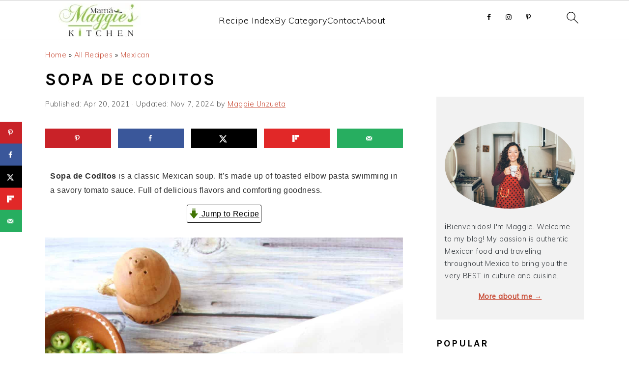

--- FILE ---
content_type: text/html; charset=UTF-8
request_url: https://inmamamaggieskitchen.com/sopa-de-coditos/
body_size: 94598
content:
<!DOCTYPE html>
<html lang="en-US">
<head >
<meta charset="UTF-8" />
<meta name="viewport" content="width=device-width, initial-scale=1" />
<meta name="pinterest-rich-pin" content="false" />

<script data-no-optimize="1" data-cfasync="false">!function(){"use strict";const t={adt_ei:{identityApiKey:"plainText",source:"url",type:"plaintext",priority:1},adt_eih:{identityApiKey:"sha256",source:"urlh",type:"hashed",priority:2},sh_kit:{identityApiKey:"sha256",source:"urlhck",type:"hashed",priority:3}},e=Object.keys(t);function i(t){return function(t){const e=t.match(/((?=([a-z0-9._!#$%+^&*()[\]<>-]+))\2@[a-z0-9._-]+\.[a-z0-9._-]+)/gi);return e?e[0]:""}(function(t){return t.replace(/\s/g,"")}(t.toLowerCase()))}!async function(){const n=new URL(window.location.href),o=n.searchParams;let a=null;const r=Object.entries(t).sort(([,t],[,e])=>t.priority-e.priority).map(([t])=>t);for(const e of r){const n=o.get(e),r=t[e];if(!n||!r)continue;const c=decodeURIComponent(n),d="plaintext"===r.type&&i(c),s="hashed"===r.type&&c;if(d||s){a={value:c,config:r};break}}if(a){const{value:t,config:e}=a;window.adthrive=window.adthrive||{},window.adthrive.cmd=window.adthrive.cmd||[],window.adthrive.cmd.push(function(){window.adthrive.identityApi({source:e.source,[e.identityApiKey]:t},({success:i,data:n})=>{i?window.adthrive.log("info","Plugin","detectEmails",`Identity API called with ${e.type} email: ${t}`,n):window.adthrive.log("warning","Plugin","detectEmails",`Failed to call Identity API with ${e.type} email: ${t}`,n)})})}!function(t,e){const i=new URL(e);t.forEach(t=>i.searchParams.delete(t)),history.replaceState(null,"",i.toString())}(e,n)}()}();
</script><meta name='robots' content='index, follow, max-image-preview:large, max-snippet:-1, max-video-preview:-1' />
	<style>img:is([sizes="auto" i], [sizes^="auto," i]) { contain-intrinsic-size: 3000px 1500px }</style>
	<style data-no-optimize="1" data-cfasync="false">
	.adthrive-ad {
		margin-top: 10px;
		margin-bottom: 10px;
		text-align: center;
		overflow-x: visible;
		clear: both;
		line-height: 0;
	}
	/* for final sticky SB */
.adthrive-sidebar.adthrive-stuck {
margin-top: 150px;
}
/* for ESSAs */
.adthrive-sticky-sidebar > div {
top: 150px!important;
}

.adthrive-device-desktop .adthrive-recipe,
.adthrive-device-tablet .adthrive-recipe {
	float: right;
	clear: right;
	margin-left: 10px;
}

/* Mobile Sticky Video Player Defaults */
.adthrive-collapse-mobile-background {
max-height:153px;
}
.adthrive-player-position.adthrive-collapse-mobile.adthrive-collapse-top-center.adthrive-player-without-wrapper-text {
padding-top:0px !important;
}
/* END Mobile Sticky Video Player Defaults */

/* White Background For Mobile Sticky Video Player */
.adthrive-collapse-mobile-background {
background-color: #fff!important;
}
.adthrive-top-collapse-close > svg > * {
stroke: black;
font-family: sans-serif;
}
.adthrive-top-collapse-wrapper-video-title,
.adthrive-top-collapse-wrapper-bar a a.adthrive-learn-more-link {
color: #000!important;
}
/* END White Background For Mobile Sticky Video Player */

body.adthrive-device-desktop .adthrive-collapse-player,
body.adthrive-device-desktop #adthrive-contextual-container {
    max-width: 600px;
}

body.adthrive-device-desktop div[id^="cls-video-container"] {
    min-height: 250px!important;
}

body.adthrive-device-desktop .adthrive-content > div,
body.adthrive-device-desktop .adthrive-recipe > div,
body.adthrive-device-tablet .adthrive-content > div,
body.adthrive-device-tablet .adthrive-recipe > div {
top: 140px!important;
}

body.adthrive-device-desktop .wprm-recipe-video-container,
body.adthrive-device-tablet .wprm-recipe-video-container,
body.adthrive-device-desktop .wprm-call-to-action,
body.adthrive-device-tablet .wprm-call-to-action {
    clear: right;
}

/* Add a min height for video player in WPRM recipe card */
body.adthrive-device-desktop .wprm-recipe-video,
body.adthrive-device-tablet .wprm-recipe-video {
    min-height: 300px!important;
}
body.adthrive-device-phone .wprm-recipe-video {
    min-height:190px!important;
}

</style>
<script data-no-optimize="1" data-cfasync="false">
	window.adthriveCLS = {
		enabledLocations: ['Content', 'Recipe'],
		injectedSlots: [],
		injectedFromPlugin: true,
		branch: 'fa0e6bd',bucket: 'prod',			};
	window.adthriveCLS.siteAds = {"betaTester":false,"targeting":[{"value":"65fdd77835001741281eca82","key":"siteId"},{"value":"65fdd77819b5f74128a607af","key":"organizationId"},{"value":"Mama Maggies Kitchen","key":"siteName"},{"value":"AdThrive Edge","key":"service"},{"value":"on","key":"bidding"},{"value":["Food"],"key":"verticals"}],"siteUrl":"https://inmamamaggieskitchen.com/","siteId":"65fdd77835001741281eca82","siteName":"Mama Maggies Kitchen","breakpoints":{"tablet":768,"desktop":1024},"cloudflare":{"version":"1.0.0"},"adUnits":[{"sequence":9,"thirdPartyAdUnitName":null,"targeting":[{"value":["Sidebar"],"key":"location"},{"value":true,"key":"sticky"}],"devices":["desktop"],"name":"Sidebar_9","sticky":true,"location":"Sidebar","dynamic":{"pageSelector":"","spacing":0,"max":1,"lazyMax":null,"enable":true,"lazy":false,"elementSelector":".sidebar-primary","skip":0,"classNames":[],"position":"beforeend","every":1,"enabled":true},"stickyOverlapSelector":".site-footer","adSizes":[[160,600],[336,280],[320,50],[300,600],[250,250],[1,1],[320,100],[300,1050],[300,50],[300,420],[300,250]],"priority":291,"autosize":true},{"sequence":null,"thirdPartyAdUnitName":null,"targeting":[{"value":["Content"],"key":"location"}],"devices":["desktop","tablet","phone"],"name":"Content","sticky":false,"location":"Content","dynamic":{"pageSelector":"body.home","spacing":1,"max":0,"lazyMax":2,"enable":true,"lazy":true,"elementSelector":".wp-block-heading","skip":3,"classNames":[],"position":"beforebegin","every":0,"enabled":true},"stickyOverlapSelector":"","adSizes":[[728,90],[336,280],[320,50],[468,60],[970,90],[250,250],[1,1],[320,100],[970,250],[300,50],[300,300],[552,334],[728,250],[300,250],[1,2]],"priority":199,"autosize":true},{"sequence":null,"thirdPartyAdUnitName":null,"targeting":[{"value":["Content"],"key":"location"}],"devices":["desktop"],"name":"Content","sticky":false,"location":"Content","dynamic":{"pageSelector":"body.single","spacing":0,"max":4,"lazyMax":95,"enable":true,"lazy":true,"elementSelector":".entry-content > *:not(h2):not(h3):not(.wp-block-heading):not(.wprm-recipe-snippet):not(.dpsp-post-pinterest-image-hidden):not(#dpsp-post-content-markup):not(.code-block):not(#toc_container)","skip":5,"classNames":[],"position":"afterend","every":1,"enabled":true},"stickyOverlapSelector":"","adSizes":[[728,90],[336,280],[320,50],[468,60],[970,90],[250,250],[1,1],[320,100],[970,250],[1,2],[300,50],[300,300],[552,334],[728,250],[300,250]],"priority":199,"autosize":true},{"sequence":null,"thirdPartyAdUnitName":null,"targeting":[{"value":["Content"],"key":"location"}],"devices":["tablet","phone"],"name":"Content","sticky":false,"location":"Content","dynamic":{"pageSelector":"body.single","spacing":0,"max":4,"lazyMax":95,"enable":true,"lazy":true,"elementSelector":".entry-content > *:not(h2):not(h3):not(.wp-block-heading):not(.wprm-recipe-snippet):not(.dpsp-post-pinterest-image-hidden):not(#dpsp-post-content-markup):not(.code-block):not(#toc_container)","skip":5,"classNames":[],"position":"afterend","every":1,"enabled":true},"stickyOverlapSelector":"","adSizes":[[728,90],[336,280],[320,50],[468,60],[970,90],[250,250],[1,1],[320,100],[970,250],[1,2],[300,50],[300,300],[552,334],[728,250],[300,250]],"priority":199,"autosize":true},{"sequence":1,"thirdPartyAdUnitName":null,"targeting":[{"value":["Recipe"],"key":"location"}],"devices":["desktop","tablet"],"name":"Recipe_1","sticky":false,"location":"Recipe","dynamic":{"pageSelector":"","spacing":0.85,"max":2,"lazyMax":97,"enable":true,"lazy":true,"elementSelector":".wprm-recipe-ingredients-header, .wprm-recipe-instructions-container li, .wprm-recipe-instructions-container p, .wprm-recipe-notes-container li, .wprm-recipe-notes-container span, .wprm-nutrition-label-container, .mv-create-ingredients li, .mv-create-instructions li, .mv-create-instructions p, .mv-create-notes p, .mv-create-notes li, .mv-create-nutrition-box","skip":0,"classNames":[],"position":"beforebegin","every":1,"enabled":true},"stickyOverlapSelector":"","adSizes":[[320,50],[250,250],[1,1],[320,100],[1,2],[300,50],[320,300],[300,390],[300,250]],"priority":-101,"autosize":true},{"sequence":1,"thirdPartyAdUnitName":null,"targeting":[{"value":["Recipe"],"key":"location"}],"devices":["phone"],"name":"Recipe_1","sticky":false,"location":"Recipe","dynamic":{"pageSelector":"","spacing":0,"max":1,"lazyMax":null,"enable":true,"lazy":false,"elementSelector":".wprm-recipe-ingredients-container, .mv-create-ingredients","skip":0,"classNames":[],"position":"beforebegin","every":1,"enabled":true},"stickyOverlapSelector":"","adSizes":[[320,50],[250,250],[1,1],[320,100],[1,2],[300,50],[320,300],[300,390],[300,250]],"priority":-101,"autosize":true},{"sequence":2,"thirdPartyAdUnitName":null,"targeting":[{"value":["Recipe"],"key":"location"}],"devices":["phone"],"name":"Recipe_2","sticky":false,"location":"Recipe","dynamic":{"pageSelector":"","spacing":0.85,"max":1,"lazyMax":97,"enable":true,"lazy":true,"elementSelector":".wprm-recipe-ingredients-container, .wprm-recipe-instructions-container li, .wprm-recipe-instructions-container p, .wprm-recipe-notes-container li, .wprm-recipe-notes-container span:not(#Notes), .wprm-recipe-notes-container p, .wprm-nutrition-label-container, .mv-create-ingredients, .mv-create-instructions li, .mv-create-instructions p, .mv-create-notes p, .mv-create-notes li, .mv-create-nutrition-box","skip":0,"classNames":[],"position":"afterend","every":1,"enabled":true},"stickyOverlapSelector":"","adSizes":[[300,250],[320,50],[250,250],[1,1],[320,100],[1,2],[300,50],[320,300],[300,390]],"priority":-102,"autosize":true},{"sequence":null,"thirdPartyAdUnitName":null,"targeting":[{"value":["Below Post"],"key":"location"}],"devices":["desktop","tablet","phone"],"name":"Below_Post","sticky":false,"location":"Below Post","dynamic":{"pageSelector":"","spacing":0,"max":0,"lazyMax":10,"enable":true,"lazy":true,"elementSelector":".author-box, .comment-list > li","skip":0,"classNames":[],"position":"afterend","every":1,"enabled":true},"stickyOverlapSelector":"","adSizes":[[728,90],[336,280],[320,50],[468,60],[250,250],[1,1],[320,100],[970,250],[728,250],[300,250]],"priority":99,"autosize":true},{"sequence":null,"thirdPartyAdUnitName":null,"targeting":[{"value":["Footer"],"key":"location"},{"value":true,"key":"sticky"}],"devices":["desktop","phone","tablet"],"name":"Footer","sticky":true,"location":"Footer","dynamic":{"pageSelector":"","spacing":0,"max":1,"lazyMax":null,"enable":true,"lazy":false,"elementSelector":"body","skip":0,"classNames":[],"position":"beforeend","every":1,"enabled":true},"stickyOverlapSelector":"","adSizes":[[320,50],[320,100],[728,90],[970,90],[468,60],[1,1],[300,50]],"priority":-1,"autosize":true}],"adDensityLayout":{"mobile":{"adDensity":0.24,"onePerViewport":false},"pageOverrides":[],"desktop":{"adDensity":0.24,"onePerViewport":false}},"adDensityEnabled":true,"siteExperiments":[],"adTypes":{"sponsorTileDesktop":true,"interscrollerDesktop":true,"nativeBelowPostDesktop":true,"miniscroller":true,"largeFormatsMobile":true,"nativeMobileContent":true,"inRecipeRecommendationMobile":true,"nativeMobileRecipe":true,"sponsorTileMobile":true,"expandableCatalogAdsMobile":true,"frameAdsMobile":true,"outstreamMobile":true,"nativeHeaderMobile":true,"frameAdsDesktop":true,"inRecipeRecommendationDesktop":true,"expandableFooterDesktop":true,"nativeDesktopContent":true,"outstreamDesktop":true,"animatedFooter":true,"skylineHeader":false,"expandableFooter":true,"nativeDesktopSidebar":true,"videoFootersMobile":true,"videoFootersDesktop":true,"interscroller":true,"nativeDesktopRecipe":true,"nativeHeaderDesktop":true,"nativeBelowPostMobile":true,"expandableCatalogAdsDesktop":true,"largeFormatsDesktop":true},"adOptions":{"theTradeDesk":true,"undertone":true,"sidebarConfig":{"dynamicStickySidebar":{"minHeight":2400,"enabled":true,"blockedSelectors":[]}},"footerCloseButton":true,"teads":true,"seedtag":true,"pmp":true,"thirtyThreeAcross":true,"sharethrough":true,"optimizeVideoPlayersForEarnings":true,"removeVideoTitleWrapper":true,"pubMatic":true,"contentTermsFooterEnabled":true,"chicory":true,"infiniteScroll":false,"longerVideoAdPod":true,"yahoossp":true,"spa":false,"stickyContainerConfig":{"recipeDesktop":{"minHeight":null,"enabled":false},"blockedSelectors":[],"stickyHeaderSelectors":[".feastmobilenavbar"],"content":{"minHeight":250,"enabled":true},"recipeMobile":{"minHeight":null,"enabled":false}},"gatedPrint":{"printClasses":[],"siteEmailServiceProviderId":"317674e2-baf1-4d90-a1f7-971851c47bd3","defaultOptIn":false,"closeButtonEnabled":false,"enabled":true,"newsletterPromptEnabled":true},"yieldmo":true,"footerSelector":"","consentMode":{"enabled":false,"customVendorList":""},"amazonUAM":true,"gamMCMEnabled":true,"gamMCMChildNetworkCode":"22606616956","rubicon":true,"conversant":true,"openx":true,"customCreativeEnabled":true,"secColor":"#000000","unruly":true,"mediaGrid":true,"bRealTime":true,"adInViewTime":null,"gumgum":true,"comscoreFooter":true,"desktopInterstitial":false,"amx":true,"footerCloseButtonDesktop":false,"ozone":true,"isAutoOptimized":true,"comscoreTAL":true,"targetaff":true,"bgColor":"#FFFFFF","advancePlaylistOptions":{"playlistPlayer":{"enabled":true},"relatedPlayer":{"enabled":true,"applyToFirst":true}},"kargo":true,"liveRampATS":true,"footerCloseButtonMobile":false,"interstitialBlockedPageSelectors":"","prioritizeShorterVideoAds":true,"allowSmallerAdSizes":true,"blis":true,"wakeLock":{"desktopEnabled":true,"mobileValue":15,"mobileEnabled":true,"desktopValue":30},"mobileInterstitial":true,"tripleLift":true,"sensitiveCategories":["alc","ast","cbd","cosm","dat","gamc","rel","sst","ssr","srh","ske","tob","wtl","pol"],"liveRamp":true,"adthriveEmailIdentity":true,"criteo":true,"nativo":true,"infiniteScrollOptions":{"selector":"","heightThreshold":0},"siteAttributes":{"mobileHeaderSelectors":[],"desktopHeaderSelectors":[]},"dynamicContentSlotLazyLoading":true,"clsOptimizedAds":true,"ogury":true,"verticals":["Food"],"inImage":false,"stackadapt":true,"usCMP":{"enabled":false,"regions":[]},"advancePlaylist":true,"medianet":true,"delayLoading":true,"inImageZone":null,"appNexus":true,"rise":true,"liveRampId":"","infiniteScrollRefresh":false,"indexExchange":true},"siteAdsProfiles":[],"thirdPartySiteConfig":{"partners":{"discounts":[]}},"featureRollouts":{"erp":{"featureRolloutId":19,"data":null,"enabled":false},"disable-kargo-spotlight":{"featureRolloutId":45,"data":{"pct_enabled":90},"enabled":true}},"videoPlayers":{"contextual":{"autoplayCollapsibleEnabled":false,"overrideEmbedLocation":false,"defaultPlayerType":"static"},"videoEmbed":"wordpress","footerSelector":"","contentSpecificPlaylists":[],"players":[{"playlistId":"48c04G63","pageSelector":"","devices":["mobile","desktop"],"description":"","skip":0,"title":"Stationary related player - desktop and mobile","type":"stationaryRelated","enabled":true,"formattedType":"Stationary Related","elementSelector":"","id":4086000,"position":"","saveVideoCloseState":false,"shuffle":false,"adPlayerTitle":"Stationary related player - desktop and mobile","playerId":"P9FBcCC8"},{"playlistId":"48c04G63","pageSelector":"body.single","devices":["mobile"],"mobileLocation":"top-center","description":"","skip":0,"title":"MY LATEST VIDEOS","type":"stickyPlaylist","enabled":true,"formattedType":"Sticky Playlist","elementSelector":".entry-content > .wp-block-image, .entry-content > figure, .entry-content > p:has(img), .entry-content > p:nth-of-type(3)","id":4086002,"position":"afterend","saveVideoCloseState":false,"shuffle":true,"adPlayerTitle":"MY LATEST VIDEOS","mobileHeaderSelector":null,"playerId":"P9FBcCC8"},{"playlistId":"48c04G63","pageSelector":"body.single","devices":["desktop"],"description":"","skip":0,"title":"MY LATEST VIDEOS","type":"stickyPlaylist","enabled":true,"formattedType":"Sticky Playlist","elementSelector":".entry-content > .wp-block-image, .entry-content > figure, .entry-content > p:has(img), .entry-content > p:nth-of-type(3)","id":4086001,"position":"afterend","saveVideoCloseState":false,"shuffle":true,"adPlayerTitle":"MY LATEST VIDEOS","mobileHeaderSelector":null,"playerId":"P9FBcCC8"}],"partners":{"theTradeDesk":true,"unruly":true,"mediaGrid":true,"undertone":true,"gumgum":true,"seedtag":true,"amx":true,"ozone":true,"pmp":true,"kargo":true,"stickyOutstream":{"desktop":{"enabled":true},"blockedPageSelectors":"","mobileLocation":"bottom-left","allowOnHomepage":true,"mobile":{"enabled":true},"saveVideoCloseState":false,"mobileHeaderSelector":"","allowForPageWithStickyPlayer":{"enabled":true}},"sharethrough":true,"blis":true,"tripleLift":true,"pubMatic":true,"criteo":true,"yahoossp":true,"nativo":true,"stackadapt":true,"yieldmo":true,"amazonUAM":true,"medianet":true,"rubicon":true,"appNexus":true,"rise":true,"openx":true,"indexExchange":true}}};</script>

<script data-no-optimize="1" data-cfasync="false">
(function(w, d) {
	w.adthrive = w.adthrive || {};
	w.adthrive.cmd = w.adthrive.cmd || [];
	w.adthrive.plugin = 'adthrive-ads-3.10.0';
	w.adthrive.host = 'ads.adthrive.com';
	w.adthrive.integration = 'plugin';

	var commitParam = (w.adthriveCLS && w.adthriveCLS.bucket !== 'prod' && w.adthriveCLS.branch) ? '&commit=' + w.adthriveCLS.branch : '';

	var s = d.createElement('script');
	s.async = true;
	s.referrerpolicy='no-referrer-when-downgrade';
	s.src = 'https://' + w.adthrive.host + '/sites/65fdd77835001741281eca82/ads.min.js?referrer=' + w.encodeURIComponent(w.location.href) + commitParam + '&cb=' + (Math.floor(Math.random() * 100) + 1) + '';
	var n = d.getElementsByTagName('script')[0];
	n.parentNode.insertBefore(s, n);
})(window, document);
</script>
<link rel="dns-prefetch" href="https://ads.adthrive.com/"><link rel="preconnect" href="https://ads.adthrive.com/"><link rel="preconnect" href="https://ads.adthrive.com/" crossorigin>
	<!-- This site is optimized with the Yoast SEO plugin v26.8 - https://yoast.com/product/yoast-seo-wordpress/ -->
	<title>Sopa de Coditos - Mamá Maggie&#039;s Kitchen</title><link rel="preload" href="https://inmamamaggieskitchen.com/wp-content/uploads/2021/03/Mama-Maggies-Logo-200-x-70.jpg" as="image" imagesrcset="https://inmamamaggieskitchen.com/wp-content/uploads/2021/03/retinalogo-1.png 2x" fetchpriority="high"><link rel="preload" href="https://inmamamaggieskitchen.com/wp-content/uploads/2021/04/Sopa-de-Coditos-PIN--150x150.jpg" as="image" fetchpriority="high"><style id="perfmatters-used-css">:where(.wp-block-button__link){border-radius:9999px;box-shadow:none;padding:calc(.667em + 2px) calc(1.333em + 2px);text-decoration:none;}:root :where(.wp-block-button .wp-block-button__link.is-style-outline),:root :where(.wp-block-button.is-style-outline>.wp-block-button__link){border:2px solid;padding:.667em 1.333em;}:root :where(.wp-block-button .wp-block-button__link.is-style-outline:not(.has-text-color)),:root :where(.wp-block-button.is-style-outline>.wp-block-button__link:not(.has-text-color)){color:currentColor;}:root :where(.wp-block-button .wp-block-button__link.is-style-outline:not(.has-background)),:root :where(.wp-block-button.is-style-outline>.wp-block-button__link:not(.has-background)){background-color:initial;background-image:none;}.wp-block-columns{align-items:normal !important;box-sizing:border-box;display:flex;flex-wrap:wrap !important;}@media (min-width:782px){.wp-block-columns{flex-wrap:nowrap !important;}}@media (max-width:781px){.wp-block-columns:not(.is-not-stacked-on-mobile)>.wp-block-column{flex-basis:100% !important;}}@media (min-width:782px){.wp-block-columns:not(.is-not-stacked-on-mobile)>.wp-block-column{flex-basis:0;flex-grow:1;}.wp-block-columns:not(.is-not-stacked-on-mobile)>.wp-block-column[style*=flex-basis]{flex-grow:0;}}:where(.wp-block-columns){margin-bottom:1.75em;}:where(.wp-block-columns.has-background){padding:1.25em 2.375em;}.wp-block-column{flex-grow:1;min-width:0;overflow-wrap:break-word;word-break:break-word;}:where(.wp-block-post-comments input[type=submit]){border:none;}:where(.wp-block-cover-image:not(.has-text-color)),:where(.wp-block-cover:not(.has-text-color)){color:#fff;}:where(.wp-block-cover-image.is-light:not(.has-text-color)),:where(.wp-block-cover.is-light:not(.has-text-color)){color:#000;}:root :where(.wp-block-cover h1:not(.has-text-color)),:root :where(.wp-block-cover h2:not(.has-text-color)),:root :where(.wp-block-cover h3:not(.has-text-color)),:root :where(.wp-block-cover h4:not(.has-text-color)),:root :where(.wp-block-cover h5:not(.has-text-color)),:root :where(.wp-block-cover h6:not(.has-text-color)),:root :where(.wp-block-cover p:not(.has-text-color)){color:inherit;}:where(.wp-block-file){margin-bottom:1.5em;}:where(.wp-block-file__button){border-radius:2em;display:inline-block;padding:.5em 1em;}:where(.wp-block-file__button):is(a):active,:where(.wp-block-file__button):is(a):focus,:where(.wp-block-file__button):is(a):hover,:where(.wp-block-file__button):is(a):visited{box-shadow:none;color:#fff;opacity:.85;text-decoration:none;}.wp-block-group{box-sizing:border-box;}:where(.wp-block-group.wp-block-group-is-layout-constrained){position:relative;}.wp-block-image>a,.wp-block-image>figure>a{display:inline-block;}.wp-block-image img{box-sizing:border-box;height:auto;max-width:100%;vertical-align:bottom;}.wp-block-image[style*=border-radius] img,.wp-block-image[style*=border-radius]>a{border-radius:inherit;}.wp-block-image.aligncenter{text-align:center;}.wp-block-image .aligncenter,.wp-block-image .alignleft,.wp-block-image .alignright,.wp-block-image.aligncenter,.wp-block-image.alignleft,.wp-block-image.alignright{display:table;}.wp-block-image .alignleft{float:left;margin:.5em 1em .5em 0;}.wp-block-image .alignright{float:right;margin:.5em 0 .5em 1em;}.wp-block-image .aligncenter{margin-left:auto;margin-right:auto;}.wp-block-image :where(figcaption){margin-bottom:1em;margin-top:.5em;}.wp-block-image figure{margin:0;}@keyframes show-content-image{0%{visibility:hidden;}99%{visibility:hidden;}to{visibility:visible;}}@keyframes turn-on-visibility{0%{opacity:0;}to{opacity:1;}}@keyframes turn-off-visibility{0%{opacity:1;visibility:visible;}99%{opacity:0;visibility:visible;}to{opacity:0;visibility:hidden;}}@keyframes lightbox-zoom-in{0%{transform:translate(calc(( -100vw + var(--wp--lightbox-scrollbar-width) ) / 2 + var(--wp--lightbox-initial-left-position)),calc(-50vh + var(--wp--lightbox-initial-top-position))) scale(var(--wp--lightbox-scale));}to{transform:translate(-50%,-50%) scale(1);}}@keyframes lightbox-zoom-out{0%{transform:translate(-50%,-50%) scale(1);visibility:visible;}99%{visibility:visible;}to{transform:translate(calc(( -100vw + var(--wp--lightbox-scrollbar-width) ) / 2 + var(--wp--lightbox-initial-left-position)),calc(-50vh + var(--wp--lightbox-initial-top-position))) scale(var(--wp--lightbox-scale));visibility:hidden;}}:where(.wp-block-latest-comments:not([style*=line-height] .wp-block-latest-comments__comment)){line-height:1.1;}:where(.wp-block-latest-comments:not([style*=line-height] .wp-block-latest-comments__comment-excerpt p)){line-height:1.8;}:root :where(.wp-block-latest-posts.is-grid){padding:0;}:root :where(.wp-block-latest-posts.wp-block-latest-posts__list){padding-left:0;}ol,ul{box-sizing:border-box;}:root :where(.wp-block-list.has-background){padding:1.25em 2.375em;}:where(.wp-block-navigation.has-background .wp-block-navigation-item a:not(.wp-element-button)),:where(.wp-block-navigation.has-background .wp-block-navigation-submenu a:not(.wp-element-button)){padding:.5em 1em;}:where(.wp-block-navigation .wp-block-navigation__submenu-container .wp-block-navigation-item a:not(.wp-element-button)),:where(.wp-block-navigation .wp-block-navigation__submenu-container .wp-block-navigation-submenu a:not(.wp-element-button)),:where(.wp-block-navigation .wp-block-navigation__submenu-container .wp-block-navigation-submenu button.wp-block-navigation-item__content),:where(.wp-block-navigation .wp-block-navigation__submenu-container .wp-block-pages-list__item button.wp-block-navigation-item__content){padding:.5em 1em;}@keyframes overlay-menu__fade-in-animation{0%{opacity:0;transform:translateY(.5em);}to{opacity:1;transform:translateY(0);}}:root :where(p.has-background){padding:1.25em 2.375em;}:where(p.has-text-color:not(.has-link-color)) a{color:inherit;}:where(.wp-block-post-comments-form) input:not([type=submit]),:where(.wp-block-post-comments-form) textarea{border:1px solid #949494;font-family:inherit;font-size:1em;}:where(.wp-block-post-comments-form) input:where(:not([type=submit]):not([type=checkbox])),:where(.wp-block-post-comments-form) textarea{padding:calc(.667em + 2px);}:where(.wp-block-post-excerpt){box-sizing:border-box;margin-bottom:var(--wp--style--block-gap);margin-top:var(--wp--style--block-gap);}.wp-block-post-featured-image:where(.alignleft,.alignright){width:100%;}:where(.wp-block-preformatted.has-background){padding:1.25em 2.375em;}:where(.wp-block-search__button){border:1px solid #ccc;padding:6px 10px;}:where(.wp-block-search__input){font-family:inherit;font-size:inherit;font-style:inherit;font-weight:inherit;letter-spacing:inherit;line-height:inherit;text-transform:inherit;}:where(.wp-block-search__button-inside .wp-block-search__inside-wrapper){border:1px solid #949494;box-sizing:border-box;padding:4px;}:where(.wp-block-search__button-inside .wp-block-search__inside-wrapper) :where(.wp-block-search__button){padding:4px 8px;}.wp-block-separator{border:none;border-top:2px solid;}:root :where(.wp-block-separator.is-style-dots){height:auto;line-height:1;text-align:center;}:root :where(.wp-block-separator.is-style-dots):before{color:currentColor;content:"···";font-family:serif;font-size:1.5em;letter-spacing:2em;padding-left:2em;}:root :where(.wp-block-site-logo.is-style-rounded){border-radius:9999px;}:root :where(.wp-block-social-links .wp-social-link a){padding:.25em;}:root :where(.wp-block-social-links.is-style-logos-only .wp-social-link a){padding:0;}:root :where(.wp-block-social-links.is-style-pill-shape .wp-social-link a){padding-left:.6666666667em;padding-right:.6666666667em;}:root :where(.wp-block-tag-cloud.is-style-outline){display:flex;flex-wrap:wrap;gap:1ch;}:root :where(.wp-block-tag-cloud.is-style-outline a){border:1px solid;font-size:unset !important;margin-right:0;padding:1ch 2ch;text-decoration:none !important;}:root :where(.wp-block-table-of-contents){box-sizing:border-box;}:where(.wp-block-term-description){box-sizing:border-box;margin-bottom:var(--wp--style--block-gap);margin-top:var(--wp--style--block-gap);}:where(pre.wp-block-verse){font-family:inherit;}.editor-styles-wrapper,.entry-content{counter-reset:footnotes;}:root{--wp--preset--font-size--normal:16px;--wp--preset--font-size--huge:42px;}.has-text-align-center{text-align:center;}.aligncenter{clear:both;}.screen-reader-text{border:0;clip-path:inset(50%);height:1px;margin:-1px;overflow:hidden;padding:0;position:absolute;width:1px;word-wrap:normal !important;}.screen-reader-text:focus{background-color:#ddd;clip-path:none;color:#444;display:block;font-size:1em;height:auto;left:5px;line-height:normal;padding:15px 23px 14px;text-decoration:none;top:5px;width:auto;z-index:100000;}html :where(.has-border-color){border-style:solid;}html :where([style*=border-top-color]){border-top-style:solid;}html :where([style*=border-right-color]){border-right-style:solid;}html :where([style*=border-bottom-color]){border-bottom-style:solid;}html :where([style*=border-left-color]){border-left-style:solid;}html :where([style*=border-width]){border-style:solid;}html :where([style*=border-top-width]){border-top-style:solid;}html :where([style*=border-right-width]){border-right-style:solid;}html :where([style*=border-bottom-width]){border-bottom-style:solid;}html :where([style*=border-left-width]){border-left-style:solid;}html :where(img[class*=wp-image-]){height:auto;max-width:100%;}:where(figure){margin:0 0 1em;}html :where(.is-position-sticky){--wp-admin--admin-bar--position-offset:var(--wp-admin--admin-bar--height,0px);}@media screen and (max-width:600px){html :where(.is-position-sticky){--wp-admin--admin-bar--position-offset:0px;}}.simple-social-icons svg[class^="social-"],.simple-social-icons svg[class*=" social-"]{display:inline-block;width:1em;height:1em;stroke-width:0;stroke:currentColor;fill:currentColor;}.simple-social-icons{overflow:hidden;}.simple-social-icons ul{margin:0;padding:0;}.simple-social-icons ul li{background:none !important;border:none !important;float:left;list-style-type:none !important;margin:0 6px 12px !important;padding:0 !important;}.simple-social-icons ul li a{border:none !important;-moz-box-sizing:content-box;-webkit-box-sizing:content-box;box-sizing:content-box;display:inline-block;font-style:normal !important;font-variant:normal !important;font-weight:normal !important;height:1em;line-height:1em;text-align:center;text-decoration:none !important;text-transform:none !important;width:1em;}.simple-social-icons ul.aligncenter{text-align:center;}.simple-social-icons ul.aligncenter li{display:inline-block;float:none;}.simple-social-icons .screen-reader-text{position:absolute;width:1px;height:1px;padding:0;margin:-1px;overflow:hidden;clip:rect(0,0,0,0);border:0;}</style>
	<meta name="description" content="Sopa de Coditos is a classic Mexican soup. It’s made up of toasted elbow pasta swimming in a savory tomato sauce. Simple but delicious." />
	<link rel="canonical" href="https://inmamamaggieskitchen.com/sopa-de-coditos/" />
	<meta name="author" content="Maggie Unzueta" />
	<meta name="twitter:label1" content="Written by" />
	<meta name="twitter:data1" content="Maggie Unzueta" />
	<meta name="twitter:label2" content="Est. reading time" />
	<meta name="twitter:data2" content="3 minutes" />
	<script type="application/ld+json" class="yoast-schema-graph">{"@context":"https://schema.org","@graph":[{"@type":"Article","@id":"https://inmamamaggieskitchen.com/sopa-de-coditos/#article","isPartOf":{"@id":"https://inmamamaggieskitchen.com/sopa-de-coditos/"},"author":{"name":"Maggie Unzueta","@id":"https://inmamamaggieskitchen.com/#/schema/person/1524e3db0a3d5724ec9632999d1c530a"},"headline":"Sopa de Coditos","datePublished":"2021-04-20T21:07:57+00:00","dateModified":"2024-11-07T19:27:05+00:00","wordCount":666,"commentCount":22,"publisher":{"@id":"https://inmamamaggieskitchen.com/#organization"},"image":{"@id":"https://inmamamaggieskitchen.com/sopa-de-coditos/#primaryimage"},"thumbnailUrl":"https://inmamamaggieskitchen.com/wp-content/uploads/2021/04/Sopa-de-Coditos-FEATURED.jpg","articleSection":["All Recipes","Mexican","Soups","Vegetarian"],"inLanguage":"en-US","potentialAction":[{"@type":"CommentAction","name":"Comment","target":["https://inmamamaggieskitchen.com/sopa-de-coditos/#respond"]}]},{"@type":"WebPage","@id":"https://inmamamaggieskitchen.com/sopa-de-coditos/","url":"https://inmamamaggieskitchen.com/sopa-de-coditos/","name":"Sopa de Coditos - Mamá Maggie&#039;s Kitchen","isPartOf":{"@id":"https://inmamamaggieskitchen.com/#website"},"primaryImageOfPage":{"@id":"https://inmamamaggieskitchen.com/sopa-de-coditos/#primaryimage"},"image":{"@id":"https://inmamamaggieskitchen.com/sopa-de-coditos/#primaryimage"},"thumbnailUrl":"https://inmamamaggieskitchen.com/wp-content/uploads/2021/04/Sopa-de-Coditos-FEATURED.jpg","datePublished":"2021-04-20T21:07:57+00:00","dateModified":"2024-11-07T19:27:05+00:00","description":"Sopa de Coditos is a classic Mexican soup. It’s made up of toasted elbow pasta swimming in a savory tomato sauce. Simple but delicious.","breadcrumb":{"@id":"https://inmamamaggieskitchen.com/sopa-de-coditos/#breadcrumb"},"inLanguage":"en-US","potentialAction":[{"@type":"ReadAction","target":["https://inmamamaggieskitchen.com/sopa-de-coditos/"]}]},{"@type":"ImageObject","inLanguage":"en-US","@id":"https://inmamamaggieskitchen.com/sopa-de-coditos/#primaryimage","url":"https://inmamamaggieskitchen.com/wp-content/uploads/2021/04/Sopa-de-Coditos-FEATURED.jpg","contentUrl":"https://inmamamaggieskitchen.com/wp-content/uploads/2021/04/Sopa-de-Coditos-FEATURED.jpg","width":1200,"height":1200,"caption":"A bowl full of Sopa de Coditos next to sliced serranos and green cilantro."},{"@type":"BreadcrumbList","@id":"https://inmamamaggieskitchen.com/sopa-de-coditos/#breadcrumb","itemListElement":[{"@type":"ListItem","position":1,"name":"Home","item":"https://inmamamaggieskitchen.com/"},{"@type":"ListItem","position":2,"name":"All Recipes","item":"https://inmamamaggieskitchen.com/category/recipes/"},{"@type":"ListItem","position":3,"name":"Mexican","item":"https://inmamamaggieskitchen.com/category/recipes/mexican/"},{"@type":"ListItem","position":4,"name":"Sopa de Coditos"}]},{"@type":"WebSite","@id":"https://inmamamaggieskitchen.com/#website","url":"https://inmamamaggieskitchen.com/","name":"Mamá Maggie&#039;s Kitchen","description":"Mexican Food Recipes","publisher":{"@id":"https://inmamamaggieskitchen.com/#organization"},"potentialAction":[{"@type":"SearchAction","target":{"@type":"EntryPoint","urlTemplate":"https://inmamamaggieskitchen.com/?s={search_term_string}"},"query-input":{"@type":"PropertyValueSpecification","valueRequired":true,"valueName":"search_term_string"}}],"inLanguage":"en-US"},{"@type":"Organization","@id":"https://inmamamaggieskitchen.com/#organization","name":"Mama Maggie's Kitchen","url":"https://inmamamaggieskitchen.com/","logo":{"@type":"ImageObject","inLanguage":"en-US","@id":"https://inmamamaggieskitchen.com/#/schema/logo/image/","url":"https://inmamamaggieskitchen.com/wp-content/uploads/2019/06/Mama-Maggies-Logo-04.jpg","contentUrl":"https://inmamamaggieskitchen.com/wp-content/uploads/2019/06/Mama-Maggies-Logo-04.jpg","width":300,"height":300,"caption":"Mama Maggie's Kitchen"},"image":{"@id":"https://inmamamaggieskitchen.com/#/schema/logo/image/"},"sameAs":["https://www.facebook.com/MamaMaggiesKitchen/","https://x.com/maggieunz","https://instagram.com/mamamaggieskitchen/","https://www.pinterest.com/maggieunz/","https://www.youtube.com/user/maggieunz"]},{"@type":"Person","@id":"https://inmamamaggieskitchen.com/#/schema/person/1524e3db0a3d5724ec9632999d1c530a","name":"Maggie Unzueta","image":{"@type":"ImageObject","inLanguage":"en-US","@id":"https://inmamamaggieskitchen.com/#/schema/person/image/","url":"https://secure.gravatar.com/avatar/d955fb79c43be08b9f44f84a9dbd5971608cb531ac6aea1a45d4ae0c4d22992d?s=96&d=mm&r=g","contentUrl":"https://secure.gravatar.com/avatar/d955fb79c43be08b9f44f84a9dbd5971608cb531ac6aea1a45d4ae0c4d22992d?s=96&d=mm&r=g","caption":"Maggie Unzueta"},"description":"Maggie Unzueta is the face behind In Mama Maggie's Kitchen. She has been publishing Mexican recipes and creating delicious recipes since 2010. From family recipes to her extensive travels throughout Mexico, she brings traditional Mexican flavors from South of the Border and into your kitchen. Maggie has been featured in notable culinary websites and other media outlets. For more details, check out her About page.","sameAs":["https://inmamamaggieskitchen.com/about-maggie-unzueta/","https://www.facebook.com/MamaMaggiesKitchen?ref=hl","https://x.com/Mama Maggie"],"url":"https://inmamamaggieskitchen.com/author/mama-maggie/"},{"@type":"Recipe","name":"Sopa de Coditos","author":{"@id":"https://inmamamaggieskitchen.com/#/schema/person/1524e3db0a3d5724ec9632999d1c530a"},"description":"Sopa de Coditos is a classic Mexican soup. It’s made up of toasted elbow pasta swimming in a savory tomato sauce. Full of delicious flavors and comforting goodness.","datePublished":"2021-04-20T14:07:57+00:00","image":["https://inmamamaggieskitchen.com/wp-content/uploads/2021/04/Sopa-de-Coditos-FEATURED.jpg","https://inmamamaggieskitchen.com/wp-content/uploads/2021/04/Sopa-de-Coditos-FEATURED-500x500.jpg","https://inmamamaggieskitchen.com/wp-content/uploads/2021/04/Sopa-de-Coditos-FEATURED-500x375.jpg","https://inmamamaggieskitchen.com/wp-content/uploads/2021/04/Sopa-de-Coditos-FEATURED-480x270.jpg"],"recipeYield":["4","4 people"],"prepTime":"PT8M","cookTime":"PT20M","totalTime":"PT28M","recipeIngredient":["3  tomatoes (chopped)","1  garlic clove","1/4   onion","1 tbsp salt","1 cup water ((for blending))","4 tbsp olive oil","1/2 lb elbow macaroni ((or 8 oz))","1  carrot (peeled and diced)","6 cup vegetable broth","1  calabacita (diced)","1 cup water ((for the end))"],"recipeInstructions":[{"@type":"HowToStep","text":"Add the tomatoes, garlic, onion, salt, and 1 cup water in a blender.","name":"Add the tomatoes, garlic, onion, salt, and 1 cup water in a blender.","url":"https://inmamamaggieskitchen.com/sopa-de-coditos/#wprm-recipe-23476-step-0-0"},{"@type":"HowToStep","text":"Blend until smooth.","name":"Blend until smooth.","url":"https://inmamamaggieskitchen.com/sopa-de-coditos/#wprm-recipe-23476-step-0-1"},{"@type":"HowToStep","text":"Set aside until ready to use.","name":"Set aside until ready to use.","url":"https://inmamamaggieskitchen.com/sopa-de-coditos/#wprm-recipe-23476-step-0-2"},{"@type":"HowToStep","text":"Heat olive oil in a large stock pot.","name":"Heat olive oil in a large stock pot.","url":"https://inmamamaggieskitchen.com/sopa-de-coditos/#wprm-recipe-23476-step-0-3"},{"@type":"HowToStep","text":"Add the elbow macaroni.","name":"Add the elbow macaroni.","url":"https://inmamamaggieskitchen.com/sopa-de-coditos/#wprm-recipe-23476-step-0-4"},{"@type":"HowToStep","text":"Do not stop stirring.","name":"Do not stop stirring.","url":"https://inmamamaggieskitchen.com/sopa-de-coditos/#wprm-recipe-23476-step-0-5"},{"@type":"HowToStep","text":"Toast until golden brown.","name":"Toast until golden brown.","url":"https://inmamamaggieskitchen.com/sopa-de-coditos/#wprm-recipe-23476-step-0-6"},{"@type":"HowToStep","text":"Add the carrot.","name":"Add the carrot.","url":"https://inmamamaggieskitchen.com/sopa-de-coditos/#wprm-recipe-23476-step-0-7"},{"@type":"HowToStep","text":"Cook for 1 minute.","name":"Cook for 1 minute.","url":"https://inmamamaggieskitchen.com/sopa-de-coditos/#wprm-recipe-23476-step-0-8"},{"@type":"HowToStep","text":"Add the broth.","name":"Add the broth.","url":"https://inmamamaggieskitchen.com/sopa-de-coditos/#wprm-recipe-23476-step-0-9"},{"@type":"HowToStep","text":"Bring to a boil.","name":"Bring to a boil.","url":"https://inmamamaggieskitchen.com/sopa-de-coditos/#wprm-recipe-23476-step-0-10"},{"@type":"HowToStep","text":"Simmer for 10 minutes.","name":"Simmer for 10 minutes.","url":"https://inmamamaggieskitchen.com/sopa-de-coditos/#wprm-recipe-23476-step-0-11"},{"@type":"HowToStep","text":"Add the calabacita.","name":"Add the calabacita.","url":"https://inmamamaggieskitchen.com/sopa-de-coditos/#wprm-recipe-23476-step-0-12"},{"@type":"HowToStep","text":"Cook for an additional 5 minutes.","name":"Cook for an additional 5 minutes.","url":"https://inmamamaggieskitchen.com/sopa-de-coditos/#wprm-recipe-23476-step-0-13"},{"@type":"HowToStep","text":"Add 1 cup of water.","name":"Add 1 cup of water.","url":"https://inmamamaggieskitchen.com/sopa-de-coditos/#wprm-recipe-23476-step-0-14"},{"@type":"HowToStep","text":"Stir and serve immediately.","name":"Stir and serve immediately.","url":"https://inmamamaggieskitchen.com/sopa-de-coditos/#wprm-recipe-23476-step-0-15"}],"aggregateRating":{"@type":"AggregateRating","ratingValue":"5","ratingCount":"17","reviewCount":"9"},"review":[{"@type":"Review","reviewRating":{"@type":"Rating","ratingValue":"5"},"reviewBody":"This comforting soup sounds so delicious and simple! It’s easy preparation is only one factor in why it’s so appealing. I just got over a sickness, and I wish I had seen this sooner because I think it would’ve made my healing faster!","author":{"@type":"Person","name":"Ksenia"},"datePublished":"2021-04-29"},{"@type":"Review","reviewRating":{"@type":"Rating","ratingValue":"5"},"reviewBody":"This soups sounds so flavorful and tasty.","author":{"@type":"Person","name":"Nayomi"},"datePublished":"2021-04-26"},{"@type":"Review","reviewRating":{"@type":"Rating","ratingValue":"5"},"reviewBody":"These look absolutely divine!","author":{"@type":"Person","name":"Freya"},"datePublished":"2021-04-25"},{"@type":"Review","reviewRating":{"@type":"Rating","ratingValue":"5"},"reviewBody":"My daughter loves anything with macaroni and this was a hit!","author":{"@type":"Person","name":"Amy"},"datePublished":"2021-04-24"},{"@type":"Review","reviewRating":{"@type":"Rating","ratingValue":"5"},"reviewBody":"I love how comforting this soup is!","author":{"@type":"Person","name":"Jamie"},"datePublished":"2021-04-24"},{"@type":"Review","reviewRating":{"@type":"Rating","ratingValue":"5"},"reviewBody":"This soup looks great! Have to try it out soon!","author":{"@type":"Person","name":"Nora"},"datePublished":"2021-04-23"},{"@type":"Review","reviewRating":{"@type":"Rating","ratingValue":"5"},"reviewBody":"This soup sounds delicious.  Toasting the macaroni sounds interesting, gotta try this myself.","author":{"@type":"Person","name":"Jere Cassidy"},"datePublished":"2021-04-23"},{"@type":"Review","reviewRating":{"@type":"Rating","ratingValue":"5"},"reviewBody":"Hmmm yum! The flavor of this Sopa de Coditos  is satisfying!","author":{"@type":"Person","name":"Chef Dennis"},"datePublished":"2021-04-23"},{"@type":"Review","reviewRating":{"@type":"Rating","ratingValue":"5"},"reviewBody":"Wow, that looks great. It's so rainy and I've got a chill. This will be perfect comfort food that I'm going to throw together tonight.","author":{"@type":"Person","name":"Kim Guzman"},"datePublished":"2021-04-23"}],"recipeCategory":["Lunch or Dinner"],"recipeCuisine":["Mexican"],"keywords":"Mexican Elbow Pasta Soup, Mexican soup recipe, Sopa de Coditos","nutrition":{"@type":"NutritionInformation","calories":"387 kcal","carbohydrateContent":"54 g","proteinContent":"9 g","fatContent":"15 g","saturatedFatContent":"2 g","sodiumContent":"3183 mg","fiberContent":"4 g","sugarContent":"9 g","servingSize":"1 serving"},"@id":"https://inmamamaggieskitchen.com/sopa-de-coditos/#recipe","isPartOf":{"@id":"https://inmamamaggieskitchen.com/sopa-de-coditos/#article"},"mainEntityOfPage":"https://inmamamaggieskitchen.com/sopa-de-coditos/"}]}</script>
	<!-- / Yoast SEO plugin. -->


<!-- Hubbub v.2.28.0 https://morehubbub.com/ -->
<meta property="og:locale" content="en_US" />
<meta property="og:type" content="article" />
<meta property="og:title" content="Sopa de Coditos" />
<meta property="og:description" content="Sopa de Coditos is a classic Mexican soup. It’s made up of toasted elbow pasta swimming in a savory tomato sauce. Full of delicious flavors and comforting goodness. By Mama Maggie’s Kitchen " />
<meta property="og:url" content="https://inmamamaggieskitchen.com/sopa-de-coditos/" />
<meta property="og:site_name" content="Mamá Maggie&#039;s Kitchen" />
<meta property="og:updated_time" content="2024-11-07T19:27:05+00:00" />
<meta property="article:published_time" content="2021-04-20T14:07:57+00:00" />
<meta property="article:modified_time" content="2024-11-07T19:27:05+00:00" />
<meta name="twitter:card" content="summary_large_image" />
<meta name="twitter:title" content="Sopa de Coditos" />
<meta name="twitter:description" content="Sopa de Coditos is a classic Mexican soup. It’s made up of toasted elbow pasta swimming in a savory tomato sauce. Full of delicious flavors and comforting goodness. By Mama Maggie’s Kitchen " />
<meta class="flipboard-article" content="Sopa de Coditos is a classic Mexican soup. It’s made up of toasted elbow pasta swimming in a savory tomato sauce. Full of delicious flavors and comforting goodness. By Mama Maggie’s Kitchen " />
<meta property="og:image" content="https://inmamamaggieskitchen.com/wp-content/uploads/2021/04/Sopa-de-Coditos-FEATURED.jpg" />
<meta name="twitter:image" content="https://inmamamaggieskitchen.com/wp-content/uploads/2021/04/Sopa-de-Coditos-FEATURED.jpg" />
<meta property="og:image:width" content="1200" />
<meta property="og:image:height" content="1200" />
<meta property="article:author" content="https://www.facebook.com/MamaMaggiesKitchen?ref=hl" />
<meta name="twitter:creator" content="@Mama Maggie" />
<!-- Hubbub v.2.28.0 https://morehubbub.com/ -->
<script type='application/javascript'  id='pys-version-script'>console.log('PixelYourSite Free version 11.1.5.2');</script>
<link rel='dns-prefetch' href='//fonts.googleapis.com' />
<style>
   .genesis-nav-menu {
    background: #fff;
    border-bottom: 1px solid #eee;
    border-top: 1px solid #eee;
    clear: both;
    font-family: "Karla", Arial, Helvetica, sans-serif;
    font-weight: 400;
    letter-spacing: 2px;
    padding: 7px 0;
    text-align: center;
    width: 100%;
}
.genesis-nav-menu a {
    color: #010101;
    display: block;
    padding: 17px 21px;
    position: relative;
    text-decoration: none;
    text-transform: uppercase;
    min-height: 52px;
}
.genesis-nav-menu .menu-item {
    display: inline-block;
    margin: 0;
    padding: 0;
    text-align: left;
}
.genesis-nav-menu .search-form {
    display: inline-block;
    margin-left: 27px;
    vertical-align: middle;
    width: auto;
}
.search-form {
    background: #fff;
    border: 1px solid #eee;
    padding: 10px;
}
#simple-social-icons-1 ul li a, #simple-social-icons-1 ul li a:hover, #simple-social-icons-1 ul li a:focus {
    background-color: #ffffff !important;
    border-radius: 0px;
    color: #000000 !important;
    border: 0px #ffffff solid !important;
    font-size: 14px;
    padding: 7px;
}
 </style><link rel="alternate" type="application/rss+xml" title="Mamá Maggie&#039;s Kitchen &raquo; Stories Feed" href="https://inmamamaggieskitchen.com/web-stories/feed/"><script>(()=>{"use strict";const e=[400,500,600,700,800,900],t=e=>`wprm-min-${e}`,n=e=>`wprm-max-${e}`,s=new Set,o="ResizeObserver"in window,r=o?new ResizeObserver((e=>{for(const t of e)c(t.target)})):null,i=.5/(window.devicePixelRatio||1);function c(s){const o=s.getBoundingClientRect().width||0;for(let r=0;r<e.length;r++){const c=e[r],a=o<=c+i;o>c+i?s.classList.add(t(c)):s.classList.remove(t(c)),a?s.classList.add(n(c)):s.classList.remove(n(c))}}function a(e){s.has(e)||(s.add(e),r&&r.observe(e),c(e))}!function(e=document){e.querySelectorAll(".wprm-recipe").forEach(a)}();if(new MutationObserver((e=>{for(const t of e)for(const e of t.addedNodes)e instanceof Element&&(e.matches?.(".wprm-recipe")&&a(e),e.querySelectorAll?.(".wprm-recipe").forEach(a))})).observe(document.documentElement,{childList:!0,subtree:!0}),!o){let e=0;addEventListener("resize",(()=>{e&&cancelAnimationFrame(e),e=requestAnimationFrame((()=>s.forEach(c)))}),{passive:!0})}})();</script><link rel='stylesheet' id='wprm-public-css' href='https://inmamamaggieskitchen.com/wp-content/plugins/wp-recipe-maker/dist/public-modern.css?ver=10.3.2' media='all' />
<link rel="stylesheet" id="foodie-pro-theme-css" href="https://inmamamaggieskitchen.com/wp-content/cache/perfmatters/inmamamaggieskitchen.com/minify/934d915bd66b.style.min.css?ver=4.4.5" media="all">
<style id='foodie-pro-theme-inline-css'>
.before-header, .enews-widget, .before-header .widgettitle, .enews-widget .widgettitle, .footer-widgets, .form-allowed-tags{color:#0a0a0a;}a, .entry-meta a, .post-info a, .post-meta a, .site-footer a, .entry-content a{color:#c94f3a;}a:hover, .entry-meta a:hover, .post-info a:hover, .post-meta a:hover, .site-footer a:hover{color:#ce3b3b;}.button, button, .enews-widget input[type="submit"], a.more-link, .more-from-category a, .sidebar .button, .sidebar .more-from-category a{background:#1c7c24;}body, .site-description, .sidebar .featured-content .entry-title{font-family:"Muli","Helvetica Neue",sans-serif;}.genesis-nav-menu{font-family:"Karla","Helvetica Neue",sans-serif;}h1, h2, h3, h4, h5, h6, .site-title, .entry-title, .widgettitle{font-family:"Karla","Helvetica Neue",sans-serif;}.entry-title{font-family:"Karla","Helvetica Neue",sans-serif;}.button, .button-secondary, button, input[type="button"], input[type="reset"], input[type="submit"], a.more-link, .more-from-category a{font-family:"Karla","Helvetica Neue",sans-serif;}
</style>
<link rel="stylesheet" id="wp-block-library-css" media="all" data-pmdelayedstyle="https://inmamamaggieskitchen.com/wp-includes/css/dist/block-library/style.min.css?ver=6.8.3">
<style id='wp-block-library-inline-css'>
.wp-block-group.is-style-full-width-slanted { -webkit-transform: skewY(1.5deg); transform: skewY(1.5deg); -ms-transform-origin: 100% 0; -webkit-transform-origin: 100% 0; transform-origin: 100% 0; margin-bottom: 20px !important; margin-top: 60px !important; padding-bottom: 70px !important; } .wp-block-group.is-style-full-width-slanted > .wp-block-group__inner-container { -webkit-transform: skewY(-1.5deg); transform: skewY(-1.5deg); -ms-transform-origin: 100% 0; -webkit-transform-origin: 100% 0; transform-origin: 100% 0; }
.is-style-feast-inline-heading-group h2:first-of-type, .is-style-feast-inline-heading-group h3:first-of-type { transform: translateY(-0.7em);  background: #FFF; display: inline-block; padding: 0 0.5em 0; margin: 0 0.5em; } .is-style-feast-inline-heading-group { border: 2px solid var(--global-palette6, #CCC); padding: 0 1em 1em; margin: 3em 0 2em; } .is-style-feast-inline-heading-group h2:first-child+*, .is-style-feast-inline-heading-group h3:first-child+* { margin-top: 0; }
.is-style-button-right-arrow .wp-element-button::after { content: "→"; position: relative; margin-left: 0.2em; }
.is-style-button-external-arrow .wp-element-button::after { content: "↗"; position: relative; margin-left: 0.2em; }
.is-style-paragraph-right-arrow a::after { content: " →"; position: relative; margin-left: 0; }
.is-style-paragraph-external-arrow a::after { content: " ↗"; position: relative; margin-left: 0; }
.is-style-basic-columns .wp-block-column { background-color: var(--branding-color-background, #EEEEEE); color: var(--branding-color-background-text, #000000); padding: 17px 11px; }
.is-style-book-cover img { box-shadow: 4px 4px 20px #454545; transform: rotate(3deg) scale(0.9); -webkit-backface-visibility: hidden; margin-top: 10px; margin-bottom: 10px; } .is-style-book-cover { padding: 10px; }
.is-style-polaroid img { border-bottom: 50px solid #fff; border-right: 15px solid #fff; border-left: 15px solid #fff; border-top: 10px solid #fff; box-shadow: 5px 5px 15px rgba(0, 0, 0, .4); transform: rotate(-5deg) scale(0.9); -webkit-backface-visibility: hidden; margin: 10px 0; }

			.wp-block-media-text.is-style-book-cover {
				grid-template-columns: 30% 1fr;
			}
			.wp-block-media-text.is-style-book-cover img {
				box-shadow: 4px 4px 20px rgba(0,0,0,0.5);
				transform: rotate(-6deg) scale(0.9);
				-webkit-backface-visibility: hidden;
				margin-top: 10px; margin-bottom: 10px;
			}
			.wp-block-media-text.is-style-book-cover .wp-block-media-text__media {
				display: flex;
				justify-content: center;
			}
			.wp-block-media-text.is-style-book-cover .wp-block-media-text__content {
				padding: 0 0 0 40px;
			}
			@media(max-width:600px) {
				.wp-block-media-text.is-style-book-cover img {
					max-width: 200px;
				}
				.wp-block-media-text.is-style-book-cover .wp-block-media-text__content {
					padding: 20px 0 0 0;
					text-align: center;
				}
				.wp-block-media-text.is-style-book-cover .wp-block-media-text__content .wp-block-buttons {
					justify-content: center;
				}
			}
		

			.wp-block-media-text.is-style-polaroid-media-text {
				grid-template-columns: 30% 1fr;
			}
			.wp-block-media-text.is-style-polaroid-media-text img {
				transform: rotate(-10deg) scale(0.9);
				-webkit-backface-visibility: hidden;
				margin-top: 10px;
				margin-bottom: 10px;
				border: 10px solid var(--branding-color-background, #ccc);
			}
			.wp-block-group.is-style-full-width-feature-wrapper .wp-block-media-text.is-style-polaroid-media-text img,
			.wp-block-group.is-style-full-width-custom-background-feature-wrapper .wp-block-media-text.is-style-polaroid-media-text img,
			.wp-block-group.is-style-feast-branding-background .wp-block-media-text.is-style-polaroid-media-text img {
				border-color: #fff;
			}
			.wp-block-media-text.is-style-polaroid-media-text .wp-block-media-text__media {
				display: flex;
				justify-content: center;
			}
			.wp-block-media-text.is-style-polaroid-media-text .wp-block-media-text__content {
				padding: 0 0 0 40px;
			}
			@media(max-width:600px) {
				.wp-block-media-text.is-style-polaroid-media-text img {
					max-width: 75%;
				}
				.wp-block-media-text.is-style-polaroid-media-text .wp-block-media-text__content {
					padding: 20px 0 0 0;
					text-align: center;
				}
				.wp-block-media-text.is-style-polaroid-media-text .wp-block-media-text__content .wp-block-buttons {
					justify-content: center;
				}
			}
		

			.is-style-post-info-author {
				grid-template-columns: 50px 1fr !important;
				grid-gap: 12px;
			}
			.is-style-post-info-author .wp-block-media-text__content {
				padding: 7px 0;
			}
			.is-style-post-info-author .wp-block-media-text__content a {
				text-decoration: underline;
			}
			.is-style-post-info-author .wp-block-media-text__media img {
				border-radius: 100px;
			}
			.is-style-post-info-author.has-background {
				padding: 7px;
				margin: 7px 0;
			}
		

			.is-style-post-info-author-100px {
				grid-template-columns: 100px 1fr !important;
				grid-gap: 15px;
			}
			.is-style-post-info-author-100px .wp-block-media-text__content {
				padding: 7px 0;
			}
			.is-style-post-info-author-100px .wp-block-media-text__content a {
				text-decoration: underline;
			}
			.is-style-post-info-author-100px .wp-block-media-text__media img {
				border-radius: 100px;
			}
			.is-style-post-info-author-100px.has-background {
				padding: 7px;
				margin: 7px 0;
			}
		
.is-style-left-bar { border-left: 5px solid var(--branding-color-background, #CCC); padding-left: 22px; margin: 22px 0; } .is-style-left-bar::before { content: none; }
.is-style-feast-txt-message { background: var(--branding-color-background, var(--global-palette7, #EEE)); border-radius: 7px; padding: 22px; margin: 44px 0; position: relative; } .is-style-feast-txt-message::before { content: none; } .is-style-feast-txt-message::after {  content: ""; position: absolute; width: 0; height: 0; top: 100%; left: 34px; border-top: 28px solid var(--branding-color-background, #EEE); border-left: 0 solid transparent; border-right: 28px solid transparent;  } .is-style-feast-txt-message:nth-of-type(odd)::after { left: unset; right: 34px; border-right: 0 solid transparent; border-left: 28px solid transparent; } .feast-plugin .is-style-feast-txt-message *, .editor-styles-wrapper .is-style-feast-txt-message * { color: var(--branding-color-background-text, #010101); }
.is-style-foodie-pro { padding: 22px 7px 22px 27px; margin: 27px 0; } .is-style-foodie-pro::before {  content: "\201C"; display: block; font-size: 77px; height: 0; position: relative; top: -37px; left: -41px; color: var(--branding-color-primary, #010101);  }
.is-style-cookd-pro { line-height: 1.1em; font-size: 1.1em; padding: 0 15%; text-align: center; margin-bottom: 22px; } .is-style-cookd-pro::before, .is-style-cookd-pro::after { background: var(--branding-color-accents, #CCC); content: "" !important; display: block; height: 1px; margin: 10% auto; width: 50px; top: 0; left: 0; }
.is-style-seasoned-pro { border-bottom: 1px solid #CCC; border-top: 1px solid #CCC; color: #333333; font-size: 130%; margin: 77px 37px; padding-top: 0; padding-bottom: 37px; text-align: center; } .is-style-seasoned-pro::before { background: var(--branding-color-accents, #DDDDDD); color: var(--branding-color-accents-text, #010101); -webkit-border-radius: 100%; border-radius: 100%; content: "\201C"; display: table; font-family: Times New Roman, serif; font-size: 57px; height: 0; line-height: 1; margin: -7px auto 7px; padding: 17px 15px 0; position: relative; left: 0; text-align: center; width: 47px; }
.is-style-featured-comment { line-height: 1.7em; font-size: 1.1em; padding: 0 12px; margin: 64px 0; font-weight: bold; position: relative; } .is-style-featured-comment::before { content: "Featured Comment" !important; text-transform: uppercase; color: #999;  left: 0; font-size: 0.8em;}  .is-style-featured-comment cite { float: right; text-transform: uppercase; font-size: 0.8em; color: #999; } .is-style-featured-comment cite::before { content: "⭐⭐⭐⭐⭐"; margin-right: 13px; } .is-style-featured-comment p { margin: 17px 0 !important; }
@media only screen and (min-width: 1023px) { .is-style-feast-2-column-list { display: grid; grid-template-columns: 1fr 1fr; gap: 0 37px; } .editor-styles-wrapper :where(:not(.is-layout-flex,.is-layout-grid))>.is-style-feast-2-column-list li { margin-left: unset; margin-right: unset; } }
@media only screen and (min-width: 1023px) { .is-style-feast-3-column-list { display: grid; grid-template-columns: 1fr 1fr 1fr; gap: 0 37px; } .editor-styles-wrapper :where(:not(.is-layout-flex,.is-layout-grid))>.is-style-feast-3-column-list li { margin-left: unset; margin-right: unset; } }
</style>
<style id='classic-theme-styles-inline-css'>
/*! This file is auto-generated */
.wp-block-button__link{color:#fff;background-color:#32373c;border-radius:9999px;box-shadow:none;text-decoration:none;padding:calc(.667em + 2px) calc(1.333em + 2px);font-size:1.125em}.wp-block-file__button{background:#32373c;color:#fff;text-decoration:none}
</style>
<style id='social-pug-action-button-style-inline-css'>
.dpsp-action-buttons{align-items:stretch!important;display:flex;flex-wrap:wrap;gap:var(--wp--style--block-gap,.5em)}.dpsp-action-button__link{align-items:center;display:inline-flex!important;flex-wrap:wrap;gap:.5em;justify-content:center;text-decoration:none}.dpsp-action-button{margin-block-start:0!important}.dpsp-action-button__icon svg{height:100%;width:100%;fill:currentColor;display:block;overflow:visible}.dpsp-action-button__icon{align-items:center;display:inline-flex!important;flex-shrink:0;flex:0 0 auto;height:32px;justify-content:center;line-height:1;transform:scale(75%);vertical-align:middle;width:32px}.dpsp-action-button__label{word-break:normal!important}.dpsp-action-button.is-style-outline .wp-block-button__link{background:#0000 none;border:1px solid;color:currentColor;padding:calc(1rem - 1px) calc(2.25rem - 1px)}.dpsp-action-button.wp-block-button__width-33{width:calc(33.33333% - var(--wp--style--block-gap, .5em)*2/3)}.dpsp-action-button.wp-block-button__width-66{width:calc(66% - var(--wp--style--block-gap, .5em)*.5)}.dpsp-action-button.wp-block-button__width-100,.dpsp-action-button.wp-block-button__width-100 a{width:100%!important}@media screen and (max-width:480px){.dpsp-action-button.wp-block-button__mobile-width-25{flex-basis:auto!important;width:calc(25% - var(--wp--style--block-gap, .5em)*2/4)!important}.dpsp-action-button.wp-block-button__mobile-width-33{flex-basis:auto!important;width:calc(33.33333% - var(--wp--style--block-gap, .5em)*2/3)!important}.dpsp-action-button.wp-block-button__mobile-width-50{flex-basis:auto!important;width:calc(50% - var(--wp--style--block-gap, .5em)*2/2)!important}.dpsp-action-button.wp-block-button__mobile-width-66{flex-basis:auto!important;width:calc(66% - var(--wp--style--block-gap, .5em)*.5)!important}.dpsp-action-button.wp-block-button__mobile-width-75{flex-basis:auto!important;width:calc(75% - var(--wp--style--block-gap, .5em)*.5)!important}:not(.block-editor__container *) .dpsp-action-button.wp-block-button__mobile-width-100{width:100%!important}}.feast-plugin .entry-content .dpsp-action-button__link.has-background{margin:0!important;padding:calc(.667em + 2px) calc(1.333em + 2px)!important}.wp-theme-kadence .content-wrap .entry-content .dpsp-action-button__link.has-background{padding:.4em 1em!important}

</style>
<link rel='stylesheet' id='wprmp-public-css' href='https://inmamamaggieskitchen.com/wp-content/plugins/wp-recipe-maker-premium/dist/public-pro.css?ver=10.3.4' media='all' />
<style id='global-styles-inline-css'>
:root{--wp--preset--aspect-ratio--square: 1;--wp--preset--aspect-ratio--4-3: 4/3;--wp--preset--aspect-ratio--3-4: 3/4;--wp--preset--aspect-ratio--3-2: 3/2;--wp--preset--aspect-ratio--2-3: 2/3;--wp--preset--aspect-ratio--16-9: 16/9;--wp--preset--aspect-ratio--9-16: 9/16;--wp--preset--color--black: #000000;--wp--preset--color--cyan-bluish-gray: #abb8c3;--wp--preset--color--white: #ffffff;--wp--preset--color--pale-pink: #f78da7;--wp--preset--color--vivid-red: #cf2e2e;--wp--preset--color--luminous-vivid-orange: #ff6900;--wp--preset--color--luminous-vivid-amber: #fcb900;--wp--preset--color--light-green-cyan: #7bdcb5;--wp--preset--color--vivid-green-cyan: #00d084;--wp--preset--color--pale-cyan-blue: #8ed1fc;--wp--preset--color--vivid-cyan-blue: #0693e3;--wp--preset--color--vivid-purple: #9b51e0;--wp--preset--gradient--vivid-cyan-blue-to-vivid-purple: linear-gradient(135deg,rgba(6,147,227,1) 0%,rgb(155,81,224) 100%);--wp--preset--gradient--light-green-cyan-to-vivid-green-cyan: linear-gradient(135deg,rgb(122,220,180) 0%,rgb(0,208,130) 100%);--wp--preset--gradient--luminous-vivid-amber-to-luminous-vivid-orange: linear-gradient(135deg,rgba(252,185,0,1) 0%,rgba(255,105,0,1) 100%);--wp--preset--gradient--luminous-vivid-orange-to-vivid-red: linear-gradient(135deg,rgba(255,105,0,1) 0%,rgb(207,46,46) 100%);--wp--preset--gradient--very-light-gray-to-cyan-bluish-gray: linear-gradient(135deg,rgb(238,238,238) 0%,rgb(169,184,195) 100%);--wp--preset--gradient--cool-to-warm-spectrum: linear-gradient(135deg,rgb(74,234,220) 0%,rgb(151,120,209) 20%,rgb(207,42,186) 40%,rgb(238,44,130) 60%,rgb(251,105,98) 80%,rgb(254,248,76) 100%);--wp--preset--gradient--blush-light-purple: linear-gradient(135deg,rgb(255,206,236) 0%,rgb(152,150,240) 100%);--wp--preset--gradient--blush-bordeaux: linear-gradient(135deg,rgb(254,205,165) 0%,rgb(254,45,45) 50%,rgb(107,0,62) 100%);--wp--preset--gradient--luminous-dusk: linear-gradient(135deg,rgb(255,203,112) 0%,rgb(199,81,192) 50%,rgb(65,88,208) 100%);--wp--preset--gradient--pale-ocean: linear-gradient(135deg,rgb(255,245,203) 0%,rgb(182,227,212) 50%,rgb(51,167,181) 100%);--wp--preset--gradient--electric-grass: linear-gradient(135deg,rgb(202,248,128) 0%,rgb(113,206,126) 100%);--wp--preset--gradient--midnight: linear-gradient(135deg,rgb(2,3,129) 0%,rgb(40,116,252) 100%);--wp--preset--font-size--small: 13px;--wp--preset--font-size--medium: 20px;--wp--preset--font-size--large: 36px;--wp--preset--font-size--x-large: 42px;--wp--preset--spacing--20: 0.44rem;--wp--preset--spacing--30: 0.67rem;--wp--preset--spacing--40: 1rem;--wp--preset--spacing--50: 1.5rem;--wp--preset--spacing--60: 2.25rem;--wp--preset--spacing--70: 3.38rem;--wp--preset--spacing--80: 5.06rem;--wp--preset--shadow--natural: 6px 6px 9px rgba(0, 0, 0, 0.2);--wp--preset--shadow--deep: 12px 12px 50px rgba(0, 0, 0, 0.4);--wp--preset--shadow--sharp: 6px 6px 0px rgba(0, 0, 0, 0.2);--wp--preset--shadow--outlined: 6px 6px 0px -3px rgba(255, 255, 255, 1), 6px 6px rgba(0, 0, 0, 1);--wp--preset--shadow--crisp: 6px 6px 0px rgba(0, 0, 0, 1);}:where(.is-layout-flex){gap: 0.5em;}:where(.is-layout-grid){gap: 0.5em;}body .is-layout-flex{display: flex;}.is-layout-flex{flex-wrap: wrap;align-items: center;}.is-layout-flex > :is(*, div){margin: 0;}body .is-layout-grid{display: grid;}.is-layout-grid > :is(*, div){margin: 0;}:where(.wp-block-columns.is-layout-flex){gap: 2em;}:where(.wp-block-columns.is-layout-grid){gap: 2em;}:where(.wp-block-post-template.is-layout-flex){gap: 1.25em;}:where(.wp-block-post-template.is-layout-grid){gap: 1.25em;}.has-black-color{color: var(--wp--preset--color--black) !important;}.has-cyan-bluish-gray-color{color: var(--wp--preset--color--cyan-bluish-gray) !important;}.has-white-color{color: var(--wp--preset--color--white) !important;}.has-pale-pink-color{color: var(--wp--preset--color--pale-pink) !important;}.has-vivid-red-color{color: var(--wp--preset--color--vivid-red) !important;}.has-luminous-vivid-orange-color{color: var(--wp--preset--color--luminous-vivid-orange) !important;}.has-luminous-vivid-amber-color{color: var(--wp--preset--color--luminous-vivid-amber) !important;}.has-light-green-cyan-color{color: var(--wp--preset--color--light-green-cyan) !important;}.has-vivid-green-cyan-color{color: var(--wp--preset--color--vivid-green-cyan) !important;}.has-pale-cyan-blue-color{color: var(--wp--preset--color--pale-cyan-blue) !important;}.has-vivid-cyan-blue-color{color: var(--wp--preset--color--vivid-cyan-blue) !important;}.has-vivid-purple-color{color: var(--wp--preset--color--vivid-purple) !important;}.has-black-background-color{background-color: var(--wp--preset--color--black) !important;}.has-cyan-bluish-gray-background-color{background-color: var(--wp--preset--color--cyan-bluish-gray) !important;}.has-white-background-color{background-color: var(--wp--preset--color--white) !important;}.has-pale-pink-background-color{background-color: var(--wp--preset--color--pale-pink) !important;}.has-vivid-red-background-color{background-color: var(--wp--preset--color--vivid-red) !important;}.has-luminous-vivid-orange-background-color{background-color: var(--wp--preset--color--luminous-vivid-orange) !important;}.has-luminous-vivid-amber-background-color{background-color: var(--wp--preset--color--luminous-vivid-amber) !important;}.has-light-green-cyan-background-color{background-color: var(--wp--preset--color--light-green-cyan) !important;}.has-vivid-green-cyan-background-color{background-color: var(--wp--preset--color--vivid-green-cyan) !important;}.has-pale-cyan-blue-background-color{background-color: var(--wp--preset--color--pale-cyan-blue) !important;}.has-vivid-cyan-blue-background-color{background-color: var(--wp--preset--color--vivid-cyan-blue) !important;}.has-vivid-purple-background-color{background-color: var(--wp--preset--color--vivid-purple) !important;}.has-black-border-color{border-color: var(--wp--preset--color--black) !important;}.has-cyan-bluish-gray-border-color{border-color: var(--wp--preset--color--cyan-bluish-gray) !important;}.has-white-border-color{border-color: var(--wp--preset--color--white) !important;}.has-pale-pink-border-color{border-color: var(--wp--preset--color--pale-pink) !important;}.has-vivid-red-border-color{border-color: var(--wp--preset--color--vivid-red) !important;}.has-luminous-vivid-orange-border-color{border-color: var(--wp--preset--color--luminous-vivid-orange) !important;}.has-luminous-vivid-amber-border-color{border-color: var(--wp--preset--color--luminous-vivid-amber) !important;}.has-light-green-cyan-border-color{border-color: var(--wp--preset--color--light-green-cyan) !important;}.has-vivid-green-cyan-border-color{border-color: var(--wp--preset--color--vivid-green-cyan) !important;}.has-pale-cyan-blue-border-color{border-color: var(--wp--preset--color--pale-cyan-blue) !important;}.has-vivid-cyan-blue-border-color{border-color: var(--wp--preset--color--vivid-cyan-blue) !important;}.has-vivid-purple-border-color{border-color: var(--wp--preset--color--vivid-purple) !important;}.has-vivid-cyan-blue-to-vivid-purple-gradient-background{background: var(--wp--preset--gradient--vivid-cyan-blue-to-vivid-purple) !important;}.has-light-green-cyan-to-vivid-green-cyan-gradient-background{background: var(--wp--preset--gradient--light-green-cyan-to-vivid-green-cyan) !important;}.has-luminous-vivid-amber-to-luminous-vivid-orange-gradient-background{background: var(--wp--preset--gradient--luminous-vivid-amber-to-luminous-vivid-orange) !important;}.has-luminous-vivid-orange-to-vivid-red-gradient-background{background: var(--wp--preset--gradient--luminous-vivid-orange-to-vivid-red) !important;}.has-very-light-gray-to-cyan-bluish-gray-gradient-background{background: var(--wp--preset--gradient--very-light-gray-to-cyan-bluish-gray) !important;}.has-cool-to-warm-spectrum-gradient-background{background: var(--wp--preset--gradient--cool-to-warm-spectrum) !important;}.has-blush-light-purple-gradient-background{background: var(--wp--preset--gradient--blush-light-purple) !important;}.has-blush-bordeaux-gradient-background{background: var(--wp--preset--gradient--blush-bordeaux) !important;}.has-luminous-dusk-gradient-background{background: var(--wp--preset--gradient--luminous-dusk) !important;}.has-pale-ocean-gradient-background{background: var(--wp--preset--gradient--pale-ocean) !important;}.has-electric-grass-gradient-background{background: var(--wp--preset--gradient--electric-grass) !important;}.has-midnight-gradient-background{background: var(--wp--preset--gradient--midnight) !important;}.has-small-font-size{font-size: var(--wp--preset--font-size--small) !important;}.has-medium-font-size{font-size: var(--wp--preset--font-size--medium) !important;}.has-large-font-size{font-size: var(--wp--preset--font-size--large) !important;}.has-x-large-font-size{font-size: var(--wp--preset--font-size--x-large) !important;}
:where(.wp-block-post-template.is-layout-flex){gap: 1.25em;}:where(.wp-block-post-template.is-layout-grid){gap: 1.25em;}
:where(.wp-block-columns.is-layout-flex){gap: 2em;}:where(.wp-block-columns.is-layout-grid){gap: 2em;}
:root :where(.wp-block-pullquote){font-size: 1.5em;line-height: 1.6;}
</style>
<link rel="stylesheet" id="titan-adminbar-styles-css" media="all" data-pmdelayedstyle="https://inmamamaggieskitchen.com/wp-content/plugins/anti-spam/assets/css/admin-bar.css?ver=7.4.0">
<style id='feast-global-styles-inline-css'>
.feast-plugin a {
	word-break: break-word;
}
.feast-plugin ul.menu a {
	word-break: initial;
}
	p.is-variation-fancy-text {
		font-style: italic;
		margin: 0 0 16px 0 !important;
	}
	p.is-variation-fancy-text + *:not(div),
	.wp-block-group__inner-container p.is-variation-fancy-text:first-child {
		margin-top: 0 !important;
	}
button.feast-submenu-toggle {
	display: none;
	background: transparent;
	border: 1px solid #424242;
	border-radius: 0;
	box-shadow: none;
	padding: 0;
	outline: none;
	cursor: pointer;
	position: absolute;
	line-height: 0;
	right: 0;
	top: 3px;
	width: 42px;
	height: 42px;
	justify-content: center;
	align-items: center;
}
button.feast-submenu-toggle svg {
	width: 20px;
	height: 20px;
}
@media(max-width:1199px) {
	button.feast-submenu-toggle {
		display: flex;
	}
	.mmm-content ul li.menu-item-has-children {
		position: relative;
	}
	.mmm-content ul li.menu-item-has-children > a {
		display: inline-block;
		margin-top: 12px;
		margin-bottom: 12px;
		width: 100%;
		padding-right: 48px;
	}
	.mmm-content ul li.menu-item-has-children > ul.sub-menu {
		display: none;
	}
	.mmm-content ul li.menu-item-has-children.open > ul.sub-menu {
		display: block;
	}
	.mmm-content ul li.menu-item-has-children.open > button svg {
		transform: rotate(180deg);
	}
}
.single .content a,
.category .content a,
.feast-modern-category-layout a,
aside a, 
.site-footer a {
	text-decoration: underline;
}
.feast-social-media {
	display: flex;
	flex-wrap: wrap;
	align-items: center;
	justify-content: center;
	column-gap: 18px;
	row-gap: 9px;
	width: 100%;
	padding: 27px 0;
}
.feast-social-media.feast-social-media--align-left {
	justify-content: flex-start;
}
.feast-social-media.feast-social-media--align-right {
	justify-content: flex-end;
}
.feast-social-media a {
	display: flex;
	align-items: center;
	justify-content: center;
	padding: 12px;
}
@media(max-width:600px) {
	.feast-social-media a {
		min-height: 50px;
		min-width: 50px;
	}
}
.feast-ai-buttons-block {
	display: block;
	width: 100%;
}
.feast-ai-buttons-block .wp-block-buttons {
	display: flex;
	flex-wrap: wrap;
	gap: 12px;
	width: 100%;
}
.feast-ai-buttons-block--align-center .wp-block-buttons {
	justify-content: center;
}
.feast-ai-buttons-block--align-right .wp-block-buttons {
	justify-content: flex-end;
}
.feast-ai-buttons-block .wp-block-buttons .wp-block-button {
	flex-basis: 0;
	flex-grow: 1;
}
.feast-ai-buttons-block .wp-block-buttons .wp-block-button .wp-block-button__link {
	white-space: nowrap;
}
@media(max-width:600px) {
	.feast-ai-buttons-block .wp-block-buttons .wp-block-button {
		flex-basis: 40%;
	}
}		
.site-container .is-style-full-width-feature-wrapper,
.site-container .is-style-full-width-feature-wrapper-cta,
.site-container .is-style-full-width-slanted {
	margin: var(--feast-spacing-xl, 27px) auto;
	padding: clamp(20px, calc(1.25rem + ((1vw - 6px) * 2.1429)), 32px) 0;
	box-shadow: 0 0 0 100vmax var(--global-palette7, #f2f2f2);
	-webkit-clip-path: inset(0 -100vmax);
	clip-path: inset(0 -100vmax);
}
.site-container .is-style-full-width-feature-wrapper,
.site-container .is-style-full-width-feature-wrapper-cta,
.site-container .is-style-full-width-slanted {
	background-color: var(--global-palette7, #f2f2f2);
}
.site-container .sidebar .is-style-full-width-feature-wrapper,
.site-container .sidebar .is-style-full-width-feature-wrapper-cta,
.site-container .sidebar .is-style-full-width-slanted {
	box-shadow: none;
	-webkit-clip-path: none;
	clip-path: none;
	background-color: var(--global-palette7, #f2f2f2);
}
.site-container .sidebar .is-style-full-width-feature-wrapper > *:first-child,
.site-container .sidebar .is-style-full-width-feature-wrapper-cta > *:first-child,
.site-container .sidebar .is-style-full-width-slanted > *:first-child {
	margin-top: 0;
}
.feast-remove-top-padding {
	padding-top: 0 !important;
}
.feast-remove-bottom-padding {
	padding-bottom: 0 !important;
}
.feast-remove-top-margin {
	margin-top: 0 !important;
}
.feast-remove-bottom-margin {
	margin-bottom: 0 !important;
}
.z-10 {
	position: relative;
	z-index: 10;
}
body h1,
body h2,
body h3,
body h4,
body h5,
body h6 {
	line-height: 1.2;
}
.wp-block-media-text.is-variation-media-text-sidebar-bio {
	display: flex;
	flex-direction: column;
	row-gap: 4px;
}
.wp-block-media-text.is-variation-media-text-sidebar-bio .wp-block-media-text__media {
	display: flex;
	justify-content: center;
}
.wp-block-media-text.is-variation-media-text-sidebar-bio .wp-block-media-text__media img {
	border-radius: 1000px;
}
.wp-block-media-text.is-variation-media-text-sidebar-bio .wp-block-media-text__content {
	padding: 16px 24px 28px;
	margin: 0;
	display: flex;
	flex-direction: column;
	gap: 10px;
	box-sizing: border-box;
}
.wp-block-media-text.is-variation-media-text-sidebar-bio .wp-block-media-text__content h3,
.wp-block-media-text.is-variation-media-text-sidebar-bio .wp-block-media-text__content h2 {
	font-size: 1.625em;
}
.wp-block-media-text.is-variation-media-text-sidebar-bio .wp-block-media-text__content * {
	margin: 0;
	max-width: 100%;
}
.wp-block-media-text.is-variation-media-text-sidebar-bio .wp-block-media-text__content p {
	line-height: 1.5;
}
@media only screen and (max-width: 335px) {
	.site-inner {
		padding-left: 0;
		padding-right: 0;
	}
}
@media only screen and (max-width:1023px) {
	.feast-layout--modern-footer {
		padding-left: 5%;
		padding-right: 5%;
	}
}
@media only screen and (max-width: 600px) {
	.site-container .feast-layout--modern-footer .is-style-full-width-feature-wrapper,
	.site-container .feast-layout--modern-footer .is-style-full-width-feature-wrapper-cta,
	.site-container .feast-layout--modern-footer .is-style-full-width-slanted,
	.site-container .feast-layout--modern-footer .is-style-full-width-custom-background-feature-wrapper {
		margin: var(--feast-spacing-xl, 27px) -5%;
	}
}
a.wprm-recipe-jump:hover {
	opacity: 1.0 !important;
}
.wp-block-media-text.is-variation-media-text-sidebar-bio .wp-block-media-text__media img {
	border-radius: 178px;
	aspect-ratio: 1 / 1;
	object-fit: cover;
}
.feast-modern-category-layout {
	text-align: initial;
}
.feast-jump-to-buttons .wp-block-button__link svg path {
	fill: #fff;
}
h1,
h2,
h3,
h4,
h5,
h6,
div, 
.wp-block-group {
	scroll-margin-top: 80px;
}
body .feastmobilenavbar,
body .desktop-inline-modern-menu ul {
	overflow: visible;
	contain: initial;
}
.feastmobilenavbar ul.menu > .menu-item {
	position: relative;
}
.feastmobilenavbar ul.menu > .menu-item:hover > .sub-menu,
.feastmobilenavbar ul.menu > .menu-item:focus-within > .sub-menu {
	left: 0;
	opacity: 1;
}
.feastmobilenavbar .menu-item-has-children .sub-menu {
	background: #fff;
	left: -9999px;
	top: 100%;
	opacity: 0;
	border-radius: 5px;
	box-shadow: 0 5px 10px rgba(0,0,0,0.15);
	padding: 10px 0;
	position: absolute;
	width: auto;
	min-width: 200px;
	z-index: 99;
	display: flex;
	flex-direction: column;
	row-gap: 0;
	height: auto;
	margin: 0;
}
.feastmobilenavbar .menu-item-has-children .sub-menu > .menu-item {
	width: 100%;
	display: block;
	clear: both;
	border-top: none !important;
	min-height: 0 !important;
	max-width: none;
	text-align: left;
}
.feastmobilenavbar .menu-item-has-children .sub-menu > .menu-item a {
	width: 100%;
	background: transparent;
	padding: 8px 30px 8px 20px;
	position: relative;
	white-space: nowrap;
	display: block;
}
@media(max-width:768px) {
	.menu-item-has-children .sub-menu {
		left: auto;
		opacity: 1;
		position: relative;
		width: 100%;
		border-radius: 0;
		box-shadow: none;
		padding: 0;
		display: none;
	}
}.wp-block-media-text {
	row-gap: var(--global-md-spacing, 22px);
}
	.wp-block-group {
	margin-top: var(--global-md-spacing, 1.5rem);
	margin-bottom: var(--global-md-spacing, 1.5rem);
}

</style>
<link rel='stylesheet' id='toc-screen-css' href='https://inmamamaggieskitchen.com/wp-content/plugins/table-of-contents-plus/screen.min.css?ver=2411.1' media='all' />
<link rel='stylesheet' id='google-fonts-css' href='//fonts.googleapis.com/css?family=Muli%3Aregular%2Citalic%2C300%2C300italic%7CKarla%3Aregular%2Citalic%2C700%2C700italic%26subset%3Dlatin%2C&#038;ver=4.4.5' media='all' />
<link rel='stylesheet' id='dpsp-frontend-style-pro-css' href='https://inmamamaggieskitchen.com/wp-content/plugins/social-pug/assets/dist/style-frontend-pro.css?ver=2.28.0' media='all' />
<style id='dpsp-frontend-style-pro-inline-css'>

				@media screen and ( max-width : 720px ) {
					.dpsp-content-wrapper.dpsp-hide-on-mobile,
					.dpsp-share-text.dpsp-hide-on-mobile {
						display: none;
					}
					.dpsp-has-spacing .dpsp-networks-btns-wrapper li {
						margin:0 2% 10px 0;
					}
					.dpsp-network-btn.dpsp-has-label:not(.dpsp-has-count) {
						max-height: 40px;
						padding: 0;
						justify-content: center;
					}
					.dpsp-content-wrapper.dpsp-size-small .dpsp-network-btn.dpsp-has-label:not(.dpsp-has-count){
						max-height: 32px;
					}
					.dpsp-content-wrapper.dpsp-size-large .dpsp-network-btn.dpsp-has-label:not(.dpsp-has-count){
						max-height: 46px;
					}
				}
			
			@media screen and ( max-width : 720px ) {
				aside#dpsp-floating-sidebar.dpsp-hide-on-mobile.opened {
					display: none;
				}
			}
			
			@media screen and ( max-width : 720px ) {
				aside#dpsp-floating-sidebar.dpsp-hide-on-mobile.opened {
					display: none;
				}
			}
			
</style>
<link rel="stylesheet" id="simple-social-icons-font-css" media="all" data-pmdelayedstyle="https://inmamamaggieskitchen.com/wp-content/cache/perfmatters/inmamamaggieskitchen.com/minify/e8175462ab0e.style.min.css?ver=4.0.0">
<link rel="stylesheet" id="inc-frontend-css" media="all" data-pmdelayedstyle="https://inmamamaggieskitchen.com/wp-content/cache/perfmatters/inmamamaggieskitchen.com/minify/75397c35d1b8.inc-frontend-style.min.css?ver=2.6.4">
<link rel="stylesheet" id="imp-frontend-css" media="all" data-pmdelayedstyle="https://inmamamaggieskitchen.com/wp-content/cache/perfmatters/inmamamaggieskitchen.com/minify/f1dab5849e90.imp-frontend-style.min.css?ver=2.6.4">
<script src="https://inmamamaggieskitchen.com/wp-includes/js/jquery/jquery.min.js?ver=3.7.1" id="jquery-core-js"></script>
<script src="https://inmamamaggieskitchen.com/wp-content/plugins/pixelyoursite/dist/scripts/jquery.bind-first-0.2.3.min.js?ver=0.2.3" id="jquery-bind-first-js"></script>
<script src="https://inmamamaggieskitchen.com/wp-content/plugins/pixelyoursite/dist/scripts/js.cookie-2.1.3.min.js?ver=2.1.3" id="js-cookie-pys-js"></script>
<script src="https://inmamamaggieskitchen.com/wp-content/plugins/pixelyoursite/dist/scripts/tld.min.js?ver=2.3.1" id="js-tld-js"></script>
<script id="pys-js-extra">
var pysOptions = {"staticEvents":{"facebook":{"init_event":[{"delay":0,"type":"static","ajaxFire":false,"name":"PageView","pixelIds":["1425319241190802"],"eventID":"21bd212b-4e41-45a2-868a-8abe2177caef","params":{"post_category":"All Recipes, Mexican, Soups, Vegetarian","page_title":"Sopa de Coditos","post_type":"post","post_id":23469,"plugin":"PixelYourSite","user_role":"guest","event_url":"inmamamaggieskitchen.com\/sopa-de-coditos\/"},"e_id":"init_event","ids":[],"hasTimeWindow":false,"timeWindow":0,"woo_order":"","edd_order":""}]}},"dynamicEvents":[],"triggerEvents":[],"triggerEventTypes":[],"facebook":{"pixelIds":["1425319241190802"],"advancedMatching":[],"advancedMatchingEnabled":false,"removeMetadata":false,"wooVariableAsSimple":false,"serverApiEnabled":false,"wooCRSendFromServer":false,"send_external_id":null,"enabled_medical":false,"do_not_track_medical_param":["event_url","post_title","page_title","landing_page","content_name","categories","category_name","tags"],"meta_ldu":false},"debug":"","siteUrl":"https:\/\/inmamamaggieskitchen.com","ajaxUrl":"https:\/\/inmamamaggieskitchen.com\/wp-admin\/admin-ajax.php","ajax_event":"51d8325df5","enable_remove_download_url_param":"1","cookie_duration":"7","last_visit_duration":"60","enable_success_send_form":"","ajaxForServerEvent":"1","ajaxForServerStaticEvent":"1","useSendBeacon":"1","send_external_id":"1","external_id_expire":"180","track_cookie_for_subdomains":"1","google_consent_mode":"","gdpr":{"ajax_enabled":false,"all_disabled_by_api":false,"facebook_disabled_by_api":false,"analytics_disabled_by_api":false,"google_ads_disabled_by_api":false,"pinterest_disabled_by_api":false,"bing_disabled_by_api":false,"reddit_disabled_by_api":false,"externalID_disabled_by_api":false,"facebook_prior_consent_enabled":true,"analytics_prior_consent_enabled":true,"google_ads_prior_consent_enabled":null,"pinterest_prior_consent_enabled":true,"bing_prior_consent_enabled":true,"cookiebot_integration_enabled":false,"cookiebot_facebook_consent_category":"marketing","cookiebot_analytics_consent_category":"statistics","cookiebot_tiktok_consent_category":"marketing","cookiebot_google_ads_consent_category":"marketing","cookiebot_pinterest_consent_category":"marketing","cookiebot_bing_consent_category":"marketing","consent_magic_integration_enabled":false,"real_cookie_banner_integration_enabled":false,"cookie_notice_integration_enabled":false,"cookie_law_info_integration_enabled":false,"analytics_storage":{"enabled":false,"value":"granted","filter":false},"ad_storage":{"enabled":false,"value":"granted","filter":false},"ad_user_data":{"enabled":false,"value":"granted","filter":false},"ad_personalization":{"enabled":false,"value":"granted","filter":false}},"cookie":{"disabled_all_cookie":false,"disabled_start_session_cookie":false,"disabled_advanced_form_data_cookie":false,"disabled_landing_page_cookie":false,"disabled_first_visit_cookie":false,"disabled_trafficsource_cookie":false,"disabled_utmTerms_cookie":false,"disabled_utmId_cookie":false},"tracking_analytics":{"TrafficSource":"direct","TrafficLanding":"undefined","TrafficUtms":[],"TrafficUtmsId":[]},"GATags":{"ga_datalayer_type":"default","ga_datalayer_name":"dataLayerPYS"},"woo":{"enabled":false},"edd":{"enabled":false},"cache_bypass":"1769400408"};
</script>
<script src="https://inmamamaggieskitchen.com/wp-content/plugins/pixelyoursite/dist/scripts/public.js?ver=11.1.5.2" id="pys-js"></script>
<style id='feast-blockandfront-styles'>.feast-about-author { background-color: #f2f2f2; color: #32373c; padding: 17px; margin-top: 57px; display: grid; grid-template-columns: 1fr 3fr !important; } .feast-about-author h2 { margin-top: 7px !important;} .feast-about-author img{ border-radius: 50% !important; }aside .feast-about-author { grid-template-columns: 1fr !important; }.wp-block-search .wp-block-search__input { max-width: 100%; background: #FFF; color: #000; }.wp-block-separator { color: #D6D6D6; border-bottom: none; margin-top: 16px; margin-bottom: 16px; }.screen-reader-text { width: 1px; height: 1px; }footer ul li, .site-footer ul li { list-style-type: none; }footer ul li, .site-footer ul li { list-style-type: none; }aside .wp-block-search { display: grid; grid-template-columns: 1fr; margin: 37px 0;  } aside .wp-block-search__inside-wrapper { display: grid !important; grid-template-columns: 1fr; } aside input { min-height: 50px; }  ​aside .wp-block-search__label, aside .wp-block-search__button { display: none; } aside p, aside div, aside ul { margin: 17px 0; }@media only screen and (max-width: 600px) { aside .wp-block-search { grid-template-columns: 1fr; } aside input { min-height: 50px; margin-bottom: 17px;} }.feast-button a { border: 2px solid #CCC; padding: 7px 14px; border-radius: 20px; text-decoration: none !important; font-weight: bold; } .feast-button { padding: 27px 7px; }a.wp-block-button__link { text-decoration: none !important; }.feast-box-primary {  padding: 17px !important; margin: 17px 0 !important;  }.feast-box-secondary { padding: 17px !important; margin: 17px 0 !important;  }.feast-box-primary li, .feast-box-secondary li {margin-left: 17px !important; }.feast-checklist li::marker { color: transparent; } .feast-checklist li:before { content: '✓'; margin-right: 17px; }.schema-faq-question { font-size: 1.2em; display: block; margin-bottom: 7px;} .schema-faq-section { margin: 37px 0; }</style>
<style type="text/css">
	.feast-category-index-list, .fsri-list {
		display: grid;
		grid-template-columns: repeat(2, minmax(0, 1fr) );
		grid-gap: 57px 17px;
		list-style: none;
		list-style-type: none;
		margin: 17px 0 !important;
	}
	.feast-category-index-list li,
	.fsri-list li {
		text-align: center;
		position: relative;
		list-style: none !important;
		margin-left: 0 !important;
		list-style-type: none !important;
		overflow: hidden;
	}
	.feast-category-index-list li {
		min-height: 150px;
	}
	.feast-category-index-list li a.title {
		text-decoration: none;
	}
	.feast-category-index-list-overlay .fsci-title {
		position: absolute;
		top: 88%;
		left: 50%;
		transform: translate(-50%, -50%);
		background: #FFF;
		padding: 5px;
		color: #333;
		font-weight: bold;
		border: 2px solid #888;
		text-transform: uppercase;
		width: 80%;
	}
	.listing-item:focus-within, .wp-block-search__input:focus {outline: 2px solid #555; }
	.listing-item a:focus, .listing-item a:focus .fsri-title, .listing-item a:focus img { opacity: 0.8; outline: none; }
	.listing-item a, .feast-category-index-list a { text-decoration: none !important; word-break: break-word; font-weight: initial; }
	li.listing-item:before { content: none !important; } /* needs to override theme */
	.fsri-list, ul.feast-category-index-list { padding-left: 0 !important; }
	.fsri-list .listing-item { margin: 0; }
	.fsri-list .listing-item img { display: block; }
	.fsri-list .feast_3x4_thumbnail { object-fit: cover; width: 100%; aspect-ratio: 3/4; }
	.fsri-list .feast_2x3_thumbnail { object-fit: cover; width: 100%; aspect-ratio: 2/3; }
	.fsri-list .feast_4x3_thumbnail { object-fit: cover; width: 100%; aspect-ratio: 4/3; }
	.fsri-list .feast_1x1_thumbnail { object-fit: cover; width: 100%; aspect-ratio: 1/1; }
	.fsri-title, .fsci-title { text-wrap: balance; }
	.listing-item { display: grid; align-content: flex-start; } .fsri-rating, .fsri-time { place-self: end center; } /* align time + rating bottom */
	.fsri-category { padding: 8px 12px 0; }
	.feast-recipe-index .feast-category-link { text-align: right; }
	.feast-recipe-index .feast-category-link a { text-decoration: underline; }
	.feast-image-frame, .feast-image-border { border: 3px solid #DDD; }
	.feast-square-image { aspect-ratio: 1/1; object-fit: cover; }
	.feast-image-round, .feast-image-round img, .feast-category-index-list.feast-image-round svg, .feast-media-text-image-round .wp-block-media-text__media img { border-radius: 50%; }
	.feast-image-shadow { box-shadow: 3px 3px 5px #AAA; }
	.feast-line-through { text-decoration: line-through; }
	.feast-grid-full, .feast-grid-half, .feast-grid-third, .feast-grid-fourth, .feast-grid-fifth { display: grid; grid-gap: 57px 17px; }
	.feast-grid-full { grid-template-columns: 1fr !important; }
	.feast-grid-half { grid-template-columns: repeat(2, minmax(0, 1fr)) !important; }
	.feast-grid-third { grid-template-columns: repeat(3, minmax(0, 1fr)) !important; }
	.feast-grid-fourth { grid-template-columns: repeat(4, minmax(0, 1fr)) !important; }
	.feast-grid-fifth { grid-template-columns: repeat(5, minmax(0, 1fr)) !important; }
	@media only screen and (max-width:601px) {
		.feast-grid-full-horizontal { grid-template-columns: 1fr !important; }
		.feast-grid-full-horizontal .listing-item { min-height: 0; }
		.feast-grid-full-horizontal .listing-item a { display: flex; align-items: center; }
		.feast-grid-full-horizontal .listing-item a > img { width: 33%; }
		.feast-grid-full-horizontal .listing-item a > .fsri-title { width: 67%; padding: 0; text-align: left; margin-top: 0 !important; padding: 0 16px; }
		.feast-grid-full-horizontal .fsri-rating, .feast-grid-full-horizontal .fsri-time, .feast-grid-full-horizontal .fsri-recipe-keys, .feast-grid-full-horizontal .fsri-recipe-cost { display: none !important; }
		body .feast-recipe-index .feast-grid-full-horizontal { row-gap: 17px; }
		body .feast-recipe-index .feast-grid-full-horizontal li { margin-bottom: 0; }
	}
	@media only screen and (min-width: 600px) {
		.feast-category-index-list { grid-template-columns: repeat(4, minmax(0, 1fr) ); }
		.feast-desktop-grid-full { grid-template-columns: 1fr !important; }
		.feast-desktop-grid-half { grid-template-columns: repeat(2, 1fr) !important; }
		.feast-desktop-grid-third { grid-template-columns: repeat(3, 1fr) !important; }
		.feast-desktop-grid-fourth { grid-template-columns: repeat(4, 1fr) !important; }
		.feast-desktop-grid-fifth { grid-template-columns: repeat(5, 1fr) !important; }
		.feast-desktop-grid-sixth { grid-template-columns: repeat(6, 1fr) !important; }
		.feast-desktop-grid-ninth { grid-template-columns: repeat(6, 1fr) !important; }
		.feast-desktop-grid-half-horizontal, .feast-desktop-grid-third-horizontal { grid-template-columns: repeat(2, 1fr) !important; }
		.feast-desktop-grid-full-horizontal { grid-template-columns: 1fr !important; }
		.feast-desktop-grid-half-horizontal .listing-item a, .feast-desktop-grid-full-horizontal .listing-item a, .feast-desktop-grid-third-horizontal .listing-item a { display: flex; align-items: center; }
		.feast-desktop-grid-half-horizontal .listing-item a > img, .feast-desktop-grid-full-horizontal a > img, .feast-desktop-grid-third-horizontal .listing-item a > img { width: 33% !important; margin-bottom: 0; }
		.feast-desktop-grid-half-horizontal .listing-item a > .fsri-title, .feast-desktop-grid-full-horizontal a > .fsri-title, .feast-desktop-grid-third-horizontal .listing-item a > .fsri-title { width: 67%; padding: 0 16px; text-align: left; margin-top: 0 !important; }
		.feast-desktop-grid-half-horizontal .fsri-rating, .feast-desktop-grid-half-horizontal .fsri-time, .feast-desktop-grid-half-horizontal .fsri-recipe-keys, .feast-desktop-grid-half-horizontal .fsri-recipe-cost { display: none !important; }
		.feast-desktop-grid-third-horizontal .fsri-rating, .feast-desktop-grid-third-horizontal .fsri-time, .feast-desktop-grid-third-horizontal .fsri-recipe-keys, .feast-desktop-grid-third-horizontal .fsri-recipe-cost { display: none !important; }
		.feast-desktop-grid-full-horizontal .fsri-rating, .feast-desktop-grid-full-horizontal .fsri-time, .feast-desktop-grid-full-horizontal .fsri-recipe-keys, .feast-desktop-grid-full-horizontal .fsri-recipe-cost { display: none !important; }
	}
	@media only screen and (min-width:900px) {
		.feast-desktop-grid-third-horizontal { grid-template-columns: repeat(3, 1fr) !important; }
		.feast-desktop-grid-ninth { grid-template-columns: repeat(9, 1fr) !important; }
	}
	@media only screen and (min-width:900px) and (max-width:1200px) {
		.feast-desktop-grid-third-horizontal .listing-item a > img {
			width: 44%;
		}
	}
	@media only screen and (min-width:600px) and (max-width:775px) {
		.feast-desktop-grid-third-horizontal .listing-item a > img,
		.feast-desktop-grid-half-horizontal .listing-item a > img {
			width: 44%;
		}
	}
	@media only screen and (min-width: 1100px) { .full-width-content main.content { width: 1080px; max-width: 1080px; } .full-width-content .sidebar-primary { display: none;  } }
	@media only screen and (max-width: 600px) { .entry-content :not(.wp-block-gallery) .wp-block-image { width: 100% !important; } }
	@media only screen and (min-width: 1024px) {
		.feast-full-width-wrapper { width: 100vw; position: relative; left: 50%; right: 50%; margin: 37px -50vw; background: #F5F5F5; padding: 17px 0; }
		.feast-full-width-wrapper .feast-recipe-index { width: 1140px; margin: 0 auto; }
		.feast-full-width-wrapper .listing-item { background: #FFF; padding: 17px; }
	}
	.feast-prev-next { display: grid; grid-template-columns: 1fr;  border-bottom: 1px solid #CCC; margin: 57px 0;  }
	.feast-prev-post, .feast-next-post { padding: 37px 17px; border-top: 1px solid #CCC; }
	.feast-next-post { text-align: right; }
	@media only screen and (min-width: 600px) {
		.feast-prev-next { grid-template-columns: 1fr 1fr; border-bottom: none; }
		.feast-next-post { border-left: 1px solid #CCC;}
		.feast-prev-post, .feast-next-post { padding: 37px; }
	}
	.has-background { padding: 1.25em 2.375em; margin: 1em 0; }
	figure { margin: 0 0 1em; }
	div.wp-block-image > figure { margin-bottom: 1em; }
	@media only screen and (max-width: 1023px) {
		.content-sidebar .content, .sidebar-primary { float: none; clear: both; }
		.has-background { padding: 1em; margin: 1em 0; }
	}
	hr.has-background { padding: inherit; margin: inherit; }
	body { -webkit-animation: none !important; animation: none !important; }
	@media only screen and (max-width: 600px) {
		body {
			--wp--preset--font-size--small: 16px !important;
		}
	}
	@media only screen and (max-width: 600px) { .feast-desktop-only { display: none; } }
	@media only screen and (min-width: 600px) { .feast-mobile-only { display: none; } }
	summary { display: list-item; }
	.comment-form-cookies-consent > label {
		display: inline-block;
		margin-left: 30px;
	}
	@media only screen and (max-width: 600px) { .comment-form-cookies-consent { display: grid; grid-template-columns: 1fr 12fr; } }
	.bypostauthor .comment-author-name { color: unset; }
	.comment-list article header { overflow: auto; }
	.fsri-rating .wprm-recipe-rating { pointer-events: none; }
	.fsri-tasty-recipe-count {
		display: block;
		width: 100%;
		font-size: .8em;
	}
	nav#breadcrumbs { margin: 5px 0 15px; }.page .content a {
	text-decoration: underline;
}
.entry-time:after,
.entry-author:after {
	content: "";
	margin: inherit;
}
.entry-content .wp-block-group ol li, .entry-content .wp-block-group ul li {
	margin: 0 0 17px 37px;
}
.entry-content ul:not(.fsri-list):not(.feast-category-index-list) li,
.feast-modern-category-layout ul:not(.fsri-list):not(.feast-category-index-list) li {
	margin-left: 0;
	margin-bottom: 0;
}
	.fsri-rating .mv-reviews-stars { display: inline-block; }
	.fsri-rating .mv-stars { max-width: 100%; max-height: 25px; text-align: center; }
	.fsri-rating .mv-stars svg { width: auto; max-height: 25px; width: 150px; height: 22px; }
	.fsri-rating div.mv-star-ratings.mv-rating-user-5 .rating-5,
	.fsri-rating div.mv-star-ratings.mv-rating-user-4-5 .rating-4-5,
	.fsri-rating div.mv-star-ratings.mv-rating-user-4 .rating-4,
	.fsri-rating div.mv-star-ratings.mv-rating-user-3-5 .rating-3-5,
	.fsri-rating div.mv-star-ratings.mv-rating-user-3 .rating-3,
	.fsri-rating div.mv-star-ratings.mv-rating-user-2-5 .rating-2-5,
	.fsri-rating div.mv-star-ratings.mv-rating-user-2 .rating-2,
	.fsri-rating div.mv-star-ratings.mv-rating-user-1-5 .rating-1-5,
	.fsri-rating div.mv-star-ratings.mv-rating-user-1 .rating-1 { fill: var(--mv-star-fill-hover, #f8ce46); }</style><style type="text/css" id='feastbreadcrumbstylesoverride'>
@media only screen and (max-width: 940px) {
	nav#breadcrumbs {
		display: block;
	}
}
</style><style type="text/css" id='feastfoodieprooverrides'>
.page .content a {
	text-decoration: underline;
}
.entry-time:after,
.entry-author:after {
	content: "";
	margin: inherit;
}
</style><script>
	function reveal() {
		var reveals = document.querySelectorAll("#imark_newsletter, .not-a-thing");
		let bodyElement = document.getElementsByTagName('body')[0];
		for (var i = 0; i < reveals.length; i++) {
			var windowHeight = window.innerHeight;
			var elementTop = reveals[i].getBoundingClientRect().top;
			var elementVisible = reveals[i].offsetHeight - 50;
			var divID = reveals[i].getAttribute('id');
			if (elementTop < windowHeight - elementVisible) {
				if(! reveals[i].classList.contains('animate_triggred') ){
					bodyElement.classList.add("promote-active");
					reveals[i].classList.add("active-promote");
				}
			}
			if ( elementTop < 200 ) {
				reveals[i].classList.remove("active-promote");
				reveals[i].classList.add("animate_triggred");
				bodyElement.classList.remove("promote-active");
			}
		}
	}

	var animItem = [];
	document.addEventListener("DOMContentLoaded", function(event) {
		window.addEventListener("scroll", reveal);
		var cookies_disable = '';
		if( getCookie('promote_disable') == 'wait' && cookies_disable == '' ) {
			var reveals = document.querySelectorAll(".imark_newsletter");
			reveals[0].classList.add("animate_triggred");
		}
		// reveal();
	});
	
	window.addEventListener("click", function(){
		let bodyElement = document.getElementsByTagName('body')[0];
		var reveals = document.querySelectorAll("#imark_newsletter, .not-a-thing");
		bodyElement.classList.remove("promote-active");
		for (var i = 0; i < reveals.length; i++) {
			if( reveals[i].classList.contains('active-promote') ){
				reveals[i].classList.add("animate_triggred");
			}
			if( reveals[i].classList.contains('imark_newsletter') ) { 
				setCookie( 'promote_disable', 'wait', 1 );
			}
		}
	});

	function setCookie( cname, cvalue, exdays ) {
		const d = new Date();
		d.setTime( d.getTime() + (exdays * 24 * 60 * 60 * 1000));
		let expires = "expires="+d.toUTCString();
		document.cookie = cname + "=" + cvalue + ";" + expires + ";path=/";
	}

	function getCookie(cname) {
		let name = cname + "=";
		let ca = document.cookie.split(';');
		for(let i = 0; i < ca.length; i++) {
			let c = ca[i];
			while (c.charAt(0) == ' ') {
				c = c.substring(1);
			}
			if (c.indexOf(name) == 0) {
				return c.substring(name.length, c.length);
			}
		}
		return "";
	}
</script><style>
.not-a-thing {
    padding: 15px;
}
.not-a-thing.active-promote {
    position: relative;
    z-index: 999999999999;
    box-shadow: 0px 0px 2px 2px #fff;
    background: #fff;
}
body.promote-disable .not-a-thing {
    position: initial;
    z-index: initial;
    padding: initial;
    background: initial;
    box-shadow: initial;
}
body.promote-active article.post:before, body.promote-active article.page:before {
    content: "";
    background: #000;
    left: 0;
    right: 0;
    top: 0;
    bottom: 0;
    position: fixed;
    width: 100%;
    height: 100%;
    z-index: 99;
    opacity: 0.8;
}
</style>		<style>
			:root {
				--mv-create-radius: 0;
			}
		</style>
	<style type="text/css"> .tippy-box[data-theme~="wprm"] { background-color: #333333; color: #FFFFFF; } .tippy-box[data-theme~="wprm"][data-placement^="top"] > .tippy-arrow::before { border-top-color: #333333; } .tippy-box[data-theme~="wprm"][data-placement^="bottom"] > .tippy-arrow::before { border-bottom-color: #333333; } .tippy-box[data-theme~="wprm"][data-placement^="left"] > .tippy-arrow::before { border-left-color: #333333; } .tippy-box[data-theme~="wprm"][data-placement^="right"] > .tippy-arrow::before { border-right-color: #333333; } .tippy-box[data-theme~="wprm"] a { color: #FFFFFF; } .wprm-comment-rating svg { width: 18px !important; height: 18px !important; } img.wprm-comment-rating { width: 90px !important; height: 18px !important; } body { --comment-rating-star-color: #343434; } body { --wprm-popup-font-size: 16px; } body { --wprm-popup-background: #ffffff; } body { --wprm-popup-title: #000000; } body { --wprm-popup-content: #444444; } body { --wprm-popup-button-background: #444444; } body { --wprm-popup-button-text: #ffffff; } body { --wprm-popup-accent: #747B2D; }</style><style type="text/css">.wprm-glossary-term {color: #5A822B;text-decoration: underline;cursor: help;}</style><style type="text/css">.wprm-recipe-template-summary-snippet-then-jump-to-recipe {
    border-style: solid; /*wprm_border_style type=border*/
	border-width: 0px; /*wprm_border_width type=size*/
    border-color: #417505; /*wprm_border type=color*/
    border-radius: 5px; /*wprm_border_radius type=size*/
    background-color: #ffffff; /*wprm_background type=color*/

    font-family: Tahoma, Geneva, sans-serif; /*wprm_font_family type=font*/
    font-size: 0.9em; /*wprm_font_size type=font_size*/
    color: #333333; /*wprm_text_color type=color*/
    text-align: left;
    margin-top: 0px; /*wprm_margin_top type=size*/
    margin-bottom: 15px; /*wprm_margin_bottom type=size*/

    display: flex;
    justify-content: space-between;
}

.wprm-recipe-snippet-summary-container {
    padding: 10px;

    display: flex;
    flex-direction: column;
    justify-content: space-between;
}

.wprm-recipe-snippet-summary-actions {
    margin-top: 10px;
    display: flex;
    flex-wrap: wrap;
    align-items: center;
}

.wprm-recipe-template-summary-snippet-then-jump-to-recipe .wprm-recipe-image {
    padding: 10px; /*wprm_image_margin type=size*/
}

@media all and (max-width: 640px) {
	.wprm-recipe-template-summary-snippet-then-jump-to-recipe {
        flex-wrap: wrap-reverse;
        text-align: center;
    }
    .wprm-recipe-template-summary-snippet-then-jump-to-recipe .wprm-recipe-image {
        margin: 0 auto;
    }
    .wprm-recipe-snippet-summary-actions {
        display: block;
    }
}.wprm-recipe-template-maggies-custom-recipe-card {
    margin: 20px auto;
    background-color: #ffffff; /*wprm_background type=color*/
    font-family: inherit; /*wprm_main_font_family type=font*/
    font-size: 1em; /*wprm_main_font_size type=font_size*/
    line-height: 1.5em !important; /*wprm_main_line_height type=font_size*/
    color: #000000; /*wprm_main_text type=color*/
    max-width: 650px; /*wprm_max_width type=size*/
}
.wprm-recipe-template-maggies-custom-recipe-card a {
    color: #000000; /*wprm_link type=color*/
}
.wprm-recipe-template-maggies-custom-recipe-card p, .wprm-recipe-template-maggies-custom-recipe-card li {
    font-family: inherit; /*wprm_main_font_family type=font*/
    font-size: 1em !important;
    line-height: 1.5em !important; /*wprm_main_line_height type=font_size*/
}
.wprm-recipe-template-maggies-custom-recipe-card li {
    margin: 0 0 0 32px !important;
    padding: 0 !important;
}
.wprm-recipe-template-maggies-custom-recipe-card ol, .wprm-recipe-template-maggies-custom-recipe-card ul {
    margin: 0 !important;
    padding: 0 !important;
}
.wprm-recipe-template-maggies-custom-recipe-card br {
    display: none;
}
.wprm-recipe-template-maggies-custom-recipe-card .wprm-recipe-name,
.wprm-recipe-template-maggies-custom-recipe-card .wprm-recipe-header {
    font-family: inherit; /*wprm_header_font_family type=font*/
    color: #000000; /*wprm_header_text type=color*/
    line-height: 1.3em; /*wprm_header_line_height type=font_size*/
}
.wprm-recipe-template-maggies-custom-recipe-card h1,
.wprm-recipe-template-maggies-custom-recipe-card h2,
.wprm-recipe-template-maggies-custom-recipe-card h3,
.wprm-recipe-template-maggies-custom-recipe-card h4,
.wprm-recipe-template-maggies-custom-recipe-card h5,
.wprm-recipe-template-maggies-custom-recipe-card h6 {
    font-family: inherit; /*wprm_header_font_family type=font*/
    color: #000000; /*wprm_header_text type=color*/
    line-height: 1.3em; /*wprm_header_line_height type=font_size*/
    margin: 0 !important;
    padding: 0 !important;
}
.wprm-recipe-template-maggies-custom-recipe-card .wprm-recipe-header {
    margin-top: 1.2em !important;
}
.wprm-recipe-template-maggies-custom-recipe-card h1 {
    font-size: 2em; /*wprm_h1_size type=font_size*/
}
.wprm-recipe-template-maggies-custom-recipe-card h2 {
    font-size: 1.8em; /*wprm_h2_size type=font_size*/
}
.wprm-recipe-template-maggies-custom-recipe-card h3 {
    font-size: 1.2em; /*wprm_h3_size type=font_size*/
}
.wprm-recipe-template-maggies-custom-recipe-card h4 {
    font-size: 1em; /*wprm_h4_size type=font_size*/
}
.wprm-recipe-template-maggies-custom-recipe-card h5 {
    font-size: 1em; /*wprm_h5_size type=font_size*/
}
.wprm-recipe-template-maggies-custom-recipe-card h6 {
    font-size: 1em; /*wprm_h6_size type=font_size*/
}.wprm-recipe-template-maggies-custom-recipe-card {
	position: relative;
	border-style: solid; /*wprm_border_style type=border*/
	border-width: 1px; /*wprm_border_width type=size*/
	border-color: #556e2b; /*wprm_border type=color*/
	border-radius: 10px; /*wprm_border_radius type=size*/
	margin: 120px auto 20px auto;
	overflow: visible;
}
.wprm-recipe-template-maggies-custom-recipe-card-container {
	overflow: hidden;
	padding: 0 10px 10px 10px;
	border: 0;
	border-radius: 7px; /*wprm_inner_border_radius type=size*/
}
.wprm-recipe-template-maggies-custom-recipe-card .wprm-recipe-image {
	position: absolute;
	margin-top: -100px;
	margin-left: -100px;
	left: 50%;
}
.wprm-recipe-template-maggies-custom-recipe-card-header {
	margin: 0 -10px 10px -10px;
	padding: 110px 10px 10px 10px;
	text-align: center;
	background-color: #556e2b; /*wprm_top_header_background type=color*/
	color: #ffffff; /*wprm_top_header_text type=color*/
}
.wprm-recipe-template-maggies-custom-recipe-card-header a {
	color: #ffffff; /*wprm_top_header_link type=color*/
}
.wprm-recipe-template-maggies-custom-recipe-card-header .wprm-recipe-name {
	color: #ffffff; /*wprm_top_header_text type=color*/
}

.wprm-recipe-ingredients-container .wprm-recipe-ingredient-group-name, .wprm-recipe-template-maggies-custom-recipe-card .wprm-recipe-header {
margin-bottom: .3em !important;
}
.wprm-recipe-details-unit {
    font-size: 1em !important;
}

.wprm-call-to-action {
	margin: 10px -.5em -.5em !important;
    padding-bottom: 25px !important;
    }
    
 .wprm-call-to-action-text {
 font-size:.97em !important;
 }.wprm-recipe-template-mamas-custom-template {
    margin: 20px auto;
    background-color: #fafafa; /*wprm_background type=color*/
    font-family: Helvetica, sans-serif; /*wprm_main_font_family type=font*/
    font-size: 0.9em; /*wprm_main_font_size type=font_size*/
    line-height: 1.5em !important; /*wprm_main_line_height type=font_size*/
    color: #333333; /*wprm_main_text type=color*/
    max-width: 650px; /*wprm_max_width type=size*/
}
.wprm-recipe-template-mamas-custom-template a {
    color: #3498db; /*wprm_link type=color*/
}
.wprm-recipe-template-mamas-custom-template p, .wprm-recipe-template-mamas-custom-template li {
    font-family: Helvetica, sans-serif; /*wprm_main_font_family type=font*/
    font-size: 1em !important;
    line-height: 1.5em !important; /*wprm_main_line_height type=font_size*/
}
.wprm-recipe-template-mamas-custom-template li {
    margin: 0 0 0 32px !important;
    padding: 0 !important;
}
.wprm-recipe-template-mamas-custom-template ol, .wprm-recipe-template-mamas-custom-template ul {
    margin: 0 !important;
    padding: 0 !important;
}
.wprm-recipe-template-mamas-custom-template br {
    display: none;
}
.wprm-recipe-template-mamas-custom-template .wprm-recipe-name,
.wprm-recipe-template-mamas-custom-template .wprm-recipe-header {
    font-family: Helvetica, sans-serif; /*wprm_header_font_family type=font*/
    color: #000000; /*wprm_header_text type=color*/
    line-height: 1.3em; /*wprm_header_line_height type=font_size*/
}
.wprm-recipe-template-mamas-custom-template h1,
.wprm-recipe-template-mamas-custom-template h2,
.wprm-recipe-template-mamas-custom-template h3,
.wprm-recipe-template-mamas-custom-template h4,
.wprm-recipe-template-mamas-custom-template h5,
.wprm-recipe-template-mamas-custom-template h6 {
    font-family: Helvetica, sans-serif; /*wprm_header_font_family type=font*/
    color: #000000; /*wprm_header_text type=color*/
    line-height: 1.3em; /*wprm_header_line_height type=font_size*/
    margin: 0 !important;
    padding: 0 !important;
}
.wprm-recipe-template-mamas-custom-template .wprm-recipe-header {
    margin-top: 1.2em !important;
}
.wprm-recipe-template-mamas-custom-template h1 {
    font-size: 2em; /*wprm_h1_size type=font_size*/
}
.wprm-recipe-template-mamas-custom-template h2 {
    font-size: 1.8em; /*wprm_h2_size type=font_size*/
}
.wprm-recipe-template-mamas-custom-template h3 {
    font-size: 1.2em; /*wprm_h3_size type=font_size*/
}
.wprm-recipe-template-mamas-custom-template h4 {
    font-size: 1em; /*wprm_h4_size type=font_size*/
}
.wprm-recipe-template-mamas-custom-template h5 {
    font-size: 1em; /*wprm_h5_size type=font_size*/
}
.wprm-recipe-template-mamas-custom-template h6 {
    font-size: 1em; /*wprm_h6_size type=font_size*/
}.wprm-recipe-template-mamas-custom-template {
	border-style: solid; /*wprm_border_style type=border*/
	border-width: 1px; /*wprm_border_width type=size*/
	border-color: #777777; /*wprm_border type=color*/
	border-radius: 0px; /*wprm_border_radius type=size*/
	padding: 10px;
}</style><!-- Global site tag (gtag.js) - Google Analytics -->
<script async src="https://www.googletagmanager.com/gtag/js?id=G-CMYXW07QMD"></script>
<script>
  window.dataLayer = window.dataLayer || [];
  function gtag(){dataLayer.push(arguments);}
  gtag('js', new Date());
	
  gtag('config', 'G-CMYXW07QMD');
  gtag('config', 'G-RS9WD4RELC');
  gtag('config', 'GTM-PLCWWVC');
  gtag('config', 'GT-K5563T6');
  gtag('config', 'AW-596661922');

</script>



<!-- [slickstream] [[[ START Slickstream Output ]]] -->
<script>console.info(`[slickstream] Page Generated at: 1/25/2026, 11:06:48 PM EST`);</script>
<script>console.info(`[slickstream] Current timestamp: ${(new Date).toLocaleString('en-US', { timeZone: 'America/New_York' })} EST`);</script>
<!-- [slickstream] Page Boot Data: -->
<script class='slickstream-script'>
(function() {
    "slickstream";
    const win = window;
    win.$slickBoot = win.$slickBoot || {};
    win.$slickBoot.d = {"bestBy":1769403274169,"epoch":1758572763831,"siteCode":"N2RMVPHD","services":{"engagementCacheableApiDomain":"https:\/\/c12f.app.slickstream.com\/","engagementNonCacheableApiDomain":"https:\/\/c12b.app.slickstream.com\/","engagementResourcesDomain":"https:\/\/c12f.app.slickstream.com\/","storyCacheableApiDomain":"https:\/\/stories.slickstream.com\/","storyNonCacheableApiDomain":"https:\/\/stories.slickstream.com\/","storyResourcesDomain":"https:\/\/stories.slickstream.com\/","websocketUri":"wss:\/\/c12b-wss.app.slickstream.com\/socket?site=N2RMVPHD"},"bootUrl":"https:\/\/c.slickstream.com\/app\/3.0.0\/boot-loader.js","appUrl":"https:\/\/c.slickstream.com\/app\/3.0.0\/app.js","adminUrl":"","allowList":["inmamamaggieskitchen.com"],"abTests":[],"wpPluginTtl":3600,"v2":{"phone":{"placeholders":[],"bootTriggerTimeout":250,"emailCapture":{"mainTitle":"Save this recipe","saveButtonText":"SEND","optInDefaultOff":false,"cssSelector":".entry-content > h2.wp-block-heading, .entry-content .wp-block-image + *, .entry-content #recipe","enableHighlighter":true,"durationInSecs":2,"formIconType":"default"},"bestBy":1769403274169,"epoch":1758572763831,"siteCode":"N2RMVPHD","services":{"engagementCacheableApiDomain":"https:\/\/c12f.app.slickstream.com\/","engagementNonCacheableApiDomain":"https:\/\/c12b.app.slickstream.com\/","engagementResourcesDomain":"https:\/\/c12f.app.slickstream.com\/","storyCacheableApiDomain":"https:\/\/stories.slickstream.com\/","storyNonCacheableApiDomain":"https:\/\/stories.slickstream.com\/","storyResourcesDomain":"https:\/\/stories.slickstream.com\/","websocketUri":"wss:\/\/c12b-wss.app.slickstream.com\/socket?site=N2RMVPHD"},"bootUrl":"https:\/\/c.slickstream.com\/app\/3.0.0\/boot-loader.js","appUrl":"https:\/\/c.slickstream.com\/app\/3.0.0\/app.js","adminUrl":"","allowList":["inmamamaggieskitchen.com"],"abTests":[],"wpPluginTtl":3600},"tablet":{"placeholders":[],"bootTriggerTimeout":250,"bestBy":1769403274169,"epoch":1758572763831,"siteCode":"N2RMVPHD","services":{"engagementCacheableApiDomain":"https:\/\/c12f.app.slickstream.com\/","engagementNonCacheableApiDomain":"https:\/\/c12b.app.slickstream.com\/","engagementResourcesDomain":"https:\/\/c12f.app.slickstream.com\/","storyCacheableApiDomain":"https:\/\/stories.slickstream.com\/","storyNonCacheableApiDomain":"https:\/\/stories.slickstream.com\/","storyResourcesDomain":"https:\/\/stories.slickstream.com\/","websocketUri":"wss:\/\/c12b-wss.app.slickstream.com\/socket?site=N2RMVPHD"},"bootUrl":"https:\/\/c.slickstream.com\/app\/3.0.0\/boot-loader.js","appUrl":"https:\/\/c.slickstream.com\/app\/3.0.0\/app.js","adminUrl":"","allowList":["inmamamaggieskitchen.com"],"abTests":[],"wpPluginTtl":3600},"desktop":{"placeholders":[],"bootTriggerTimeout":250,"emailCapture":{"mainTitle":"Save this recipe","saveButtonText":"SEND","optInDefaultOff":false,"cssSelector":".entry-content > h2.wp-block-heading, .entry-content .wp-block-image + *, .entry-content #recipe","enableHighlighter":true,"durationInSecs":2,"formIconType":"default"},"bestBy":1769403274169,"epoch":1758572763831,"siteCode":"N2RMVPHD","services":{"engagementCacheableApiDomain":"https:\/\/c12f.app.slickstream.com\/","engagementNonCacheableApiDomain":"https:\/\/c12b.app.slickstream.com\/","engagementResourcesDomain":"https:\/\/c12f.app.slickstream.com\/","storyCacheableApiDomain":"https:\/\/stories.slickstream.com\/","storyNonCacheableApiDomain":"https:\/\/stories.slickstream.com\/","storyResourcesDomain":"https:\/\/stories.slickstream.com\/","websocketUri":"wss:\/\/c12b-wss.app.slickstream.com\/socket?site=N2RMVPHD"},"bootUrl":"https:\/\/c.slickstream.com\/app\/3.0.0\/boot-loader.js","appUrl":"https:\/\/c.slickstream.com\/app\/3.0.0\/app.js","adminUrl":"","allowList":["inmamamaggieskitchen.com"],"abTests":[],"wpPluginTtl":3600},"unknown":{"placeholders":[],"bootTriggerTimeout":250,"bestBy":1769403274169,"epoch":1758572763831,"siteCode":"N2RMVPHD","services":{"engagementCacheableApiDomain":"https:\/\/c12f.app.slickstream.com\/","engagementNonCacheableApiDomain":"https:\/\/c12b.app.slickstream.com\/","engagementResourcesDomain":"https:\/\/c12f.app.slickstream.com\/","storyCacheableApiDomain":"https:\/\/stories.slickstream.com\/","storyNonCacheableApiDomain":"https:\/\/stories.slickstream.com\/","storyResourcesDomain":"https:\/\/stories.slickstream.com\/","websocketUri":"wss:\/\/c12b-wss.app.slickstream.com\/socket?site=N2RMVPHD"},"bootUrl":"https:\/\/c.slickstream.com\/app\/3.0.0\/boot-loader.js","appUrl":"https:\/\/c.slickstream.com\/app\/3.0.0\/app.js","adminUrl":"","allowList":["inmamamaggieskitchen.com"],"abTests":[],"wpPluginTtl":3600}}};
    win.$slickBoot.rt = 'https://app.slickstream.com';
    win.$slickBoot.s = 'plugin';
    win.$slickBoot._bd = performance.now();
})();
</script>
<!-- [slickstream] END Page Boot Data -->
<!-- [slickstream] CLS Container Script Injection: -->

<script>//cls-inject.ts v2.15.3
"use strict";(async(e,t,n)=>{const o="[slickstream]";const r="cls-inject";const s=200;const i=50;const c=6e3;const a={onPageEmailCapture:"slick-on-page",dcmInlineSearch:"slick-inline-search-panel",filmstrip:"slick-film-strip"};let l=0;const d=e=>{if(!e){return null}try{return JSON.parse(e)}catch(t){console.error(o,r,"Failed to parse config:",e,t);return null}};const f=d(e);const u=d(t);const m=d(n);if(!f&&!u&&!m){return}const y=()=>{if(!document.body){l++;if(l<i){window.requestAnimationFrame(y)}else{console.warn(o,r,"inject: document.body not found after max retries")}return}void h().catch(e=>{console.error(o,r,"injectAllClsDivs failed",e)})};const p=async(e,t,n)=>{const o=document.createElement("div");o.classList.add(t);o.classList.add("cls-inserted");o.style.minHeight=n+"px";const r=["article p","section.wp-block-template-part div.entry-content p"];for(const t of r){const n=document.querySelectorAll(t);if((n===null||n===void 0?void 0:n.length)>=e){const t=n[e-1];t.insertAdjacentElement("afterend",o);return o}}return null};const g=async e=>{const t=a.onPageEmailCapture;try{if(document.querySelector(`.${t}`)){console.warn(o,r,`Container element already exists for ${t} class`);return}const n=S()?e.minHeightMobile||220:e.minHeight||200;if(e.cssSelector){await k(e.cssSelector,"before selector",t,n,"",undefined)}else{await p(e.pLocation||3,t,n)}}catch(e){console.error(o,r,`Failed to inject ${t} container`,e)}};const w=async e=>{if(e.selector){await k(e.selector,e.position||"after selector",a.filmstrip,e.minHeight||72,e.margin||e.marginLegacy||"10px auto")}else{console.warn(o,r,"Filmstrip config missing selector property")}};const b=async e=>{const t=Array.isArray(e)?e:[e];for(const e of t){if(e.selector){await k(e.selector,e.position||"after selector",a.dcmInlineSearch,e.minHeight||350,e.margin||e.marginLegacy||"50px 15px",e.id)}else{console.warn(o,r,"DCM config is missing selector property:",e)}}};const h=async()=>{if(f){await w(f)}if(u){await b(u)}if(m){await g(m)}};const S=()=>{const e=navigator.userAgent;const t=/Mobi|iP(hone|od)|Android.*Mobile|Opera Mini|IEMobile|WPDesktop|BlackBerry|BB10|webOS|Fennec/i.test(e);const n=/Tablet|iPad|Playbook|Nook|webOS|Kindle|Silk|SM-T|GT-P|SCH-I800|Xoom|Transformer|Tab|Slate|Pixel C|Nexus 7|Nexus 9|Nexus 10|SHIELD Tablet|Lenovo Tab|Mi Pad|Android(?!.*Mobile)/i.test(e);return t&&!n};const $=async e=>new Promise(t=>{setTimeout(t,e)});const x=async(e,t,n,o,r)=>{const i=document.querySelector(e);if(i){return i}const c=Date.now();if(c-n>=t){console.error(o,r,`Timeout waiting for selector: ${e}`);return null}await $(s);return x(e,t,n,o,r)};const A=async(e,t)=>{const n=Date.now();return x(e,t,n,o,r)};const k=async(e,t,n,s,i,a)=>{try{if(!e||e==="undefined"){console.warn(o,r,`Selector is empty or "undefined" for ${n} class; nothing to do`);return null}const l=await A(e,c);const d=a?document.querySelector(`.${n}[data-config="${a}"]`):document.querySelector(`.${n}`);if(d){console.warn(o,r,`Container element already exists for ${n} class with selector ${e}`);return null}if(!l){console.warn(o,r,`Target node not found for selector: ${e}`);return null}const f=document.createElement("div");f.style.minHeight=`${s}px`;f.style.margin=i;f.classList.add(n,"cls-inserted");if(a){f.dataset.config=a}const u={"after selector":"afterend","before selector":"beforebegin","first child of selector":"afterbegin","last child of selector":"beforeend"};l.insertAdjacentElement(u[t]||"afterend",f);return f}catch(t){console.error(o,r,`Failed to inject ${n} for selector ${e}`,t);return null}};const P=()=>{window.requestAnimationFrame(y)};P()})
('','','{\"mainTitle\":\"Save this recipe\",\"saveButtonText\":\"SEND\",\"optInDefaultOff\":false,\"cssSelector\":\".entry-content > h2.wp-block-heading, .entry-content .wp-block-image + *, .entry-content #recipe\",\"enableHighlighter\":true,\"durationInSecs\":2,\"formIconType\":\"default\"}');

</script>
<!-- [slickstream] END CLS Container Script Injection -->
<!-- [slickstream] Embed Code -->
<script id="slick-embed-code-script" class='slickstream-script'>
"use strict";(async function(t,e){var o;if(location.search.includes("no-slick")){console.log("[Slickstream] Found `no-slick` in location.search; exiting....");return}const n="3.0.0";function i(){return performance.now()}function s(t,e="GET"){return new Request(t,{cache:"no-store",method:e})}function c(t){const e=document.createElement("script");e.className="slickstream-script";e.src=t;document.head.appendChild(e)}function a(t){return t==="ask"||t==="not-required"||t==="na"?t:"na"}async function r(t,e){let o=0;try{if(!("caches"in self))return{};const n=await caches.open("slickstream-code");if(!n)return{};let s=await n.match(t);if(!s){o=i();console.info(`[Slickstream] Adding item to browser cache: ${t.url}`);await n.add(t);s=await n.match(t)}if(!s||!s.ok){if(s){await n.delete(t)}return{}}const c=s.headers.get("x-slickstream-consent");if(!c){console.info("[Slickstream] No x-slickstream-consent header found in cached response")}return{t:o,d:e?await s.blob():await s.json(),c:a(c)}}catch(t){console.log(t);return{}}}async function l(o=false){let c;let l=Object.assign(Object.assign({},window.$slickBoot||{}),{_es:i(),rt:t,ev:n,l:r});const d=t.startsWith("https://")?"":"https://";const u=`${d}${t}/d/page-boot-data?site=${e}&url=${encodeURIComponent(location.href.split("#")[0])}`;const f=s(u);if(o){const{t:t,d:e,c:o}=await r(f);if(e&&e.bestBy>=Date.now()){c=e;if(t){l._bd=t}if(o){l.c=a(o)}}}if(!c){l._bd=i();const t=await fetch(f);const e=t.headers.get("x-slickstream-consent");l.c=a(e);try{c=await t.json()}catch(t){console.error(`[Slickstream] Error parsing page-boot-data from ${f.url}: ${(t===null||t===void 0?void 0:t.message)||""}`,t);return null}}if(c){l=Object.assign(Object.assign({},l),{d:c,s:"embed"})}return l}let d=(o=window.$slickBoot)!==null&&o!==void 0?o:{};if(!(d===null||d===void 0?void 0:d.d)||d.d.bestBy<Date.now()){const t=(d===null||d===void 0?void 0:d.consentStatus)||"denied";const e=t!=="denied";const o=await l(e);if(o){window.$slickBoot=d=o}}if(!(d===null||d===void 0?void 0:d.d)){console.error("[Slickstream] Boot failed; boot data not found after fetching");return}let u=d===null||d===void 0?void 0:d.d.bootUrl;if(!u){console.error("[Slickstream] Bootloader URL not found in boot data");return}let f;let w;if((d===null||d===void 0?void 0:d.consentStatus)&&d.consentStatus!=="denied"){const t=await r(s(u),true);f=t.t;w=t.d}else{f=i();const t=await fetch(s(u));w=await t.blob()}if(w){d.bo=u=URL.createObjectURL(w);if(f){d._bf=f}}else{d._bf=i()}window.$slickBoot=d;document.dispatchEvent(new CustomEvent("slick-boot-ready"));c(u)})("https://app.slickstream.com","N2RMVPHD");
</script>
<!-- [slickstream] END Embed Code -->
<!-- [slickstream] Page Metadata: -->
<meta property='slick:wpversion' content='3.0.1' />
<meta property="slick:wppostid" content="23469" />
<meta property="slick:featured_image" content="https://inmamamaggieskitchen.com/wp-content/uploads/2021/04/Sopa-de-Coditos-FEATURED.jpg" />
<meta property="slick:group" content="post" />
<meta property="slick:category" content="recipes:All Recipes" />
<meta property="slick:category" content="mexican:Mexican" />
<meta property=";" content="recipes:All Recipes" />
<meta property="slick:category" content="soups:Soups" />
<meta property=";" content="recipes:All Recipes" />
<meta property="slick:category" content="vegetarian:Vegetarian" />
<meta property=";" content="recipes:All Recipes" />
<script type="application/x-slickstream+json">{"@context":"https://slickstream.com","@graph":[{"@type":"Plugin","version":"3.0.1"},{"@type":"Site","name":"Mam\u00e1 Maggie&#039;s Kitchen","url":"https://inmamamaggieskitchen.com","description":"Mexican Food Recipes","atomUrl":"https://inmamamaggieskitchen.com/feed/atom/","rtl":false},{"@type":"WebPage","@id":23469,"isFront":false,"isHome":false,"isCategory":false,"isTag":false,"isSingular":true,"date":"2021-04-20T14:07:57+00:00","modified":"2024-11-07T19:27:05+00:00","title":"Sopa de Coditos","pageType":"post","postType":"post","featured_image":"https://inmamamaggieskitchen.com/wp-content/uploads/2021/04/Sopa-de-Coditos-FEATURED.jpg","author":"Maggie Unzueta","categories":[{"@id":155,"parent":0,"slug":"recipes","name":"All Recipes","parents":[]},{"@id":345,"parent":155,"slug":"mexican","name":"Mexican","parents":[{"@type":"CategoryParent","@id":155,"slug":"recipes","name":"All Recipes"}]},{"@id":3096,"parent":155,"slug":"soups","name":"Soups","parents":[{"@type":"CategoryParent","@id":155,"slug":"recipes","name":"All Recipes"}]},{"@id":383,"parent":155,"slug":"vegetarian","name":"Vegetarian","parents":[{"@type":"CategoryParent","@id":155,"slug":"recipes","name":"All Recipes"}]}]}]}</script>
<!-- [slickstream] END Page Metadata -->
<!-- [slickstream] WP-Rocket Detection -->
<script id="slick-wp-rocket-detect-script" class='slickstream-script'>
(function() {
    const slickScripts = document.querySelectorAll('script.slickstream-script[type=rocketlazyloadscript]');
    const extScripts = document.querySelectorAll('script[type=rocketlazyloadscript][src*="app.slickstream.com"]');
    if (slickScripts.length > 0 || extScripts.length > 0) {
        console.warn('[slickstream]' + ['Slickstream scripts. This ',
        'may cause undesirable behavior, ', 'such as increased CLS scores.',' WP-Rocket is deferring one or more '].sort().join(''));
    }
})();
</script><!-- [slickstream] END WP-Rocket Detection -->
<!-- [slickstream] [[[ END Slickstream Output ]]] -->


<!-- Google Tag Manager -->
<script>(function(w,d,s,l,i){w[l]=w[l]||[];w[l].push({'gtm.start':
new Date().getTime(),event:'gtm.js'});var f=d.getElementsByTagName(s)[0],
j=d.createElement(s),dl=l!='dataLayer'?'&l='+l:'';j.async=true;j.src=
'https://www.googletagmanager.com/gtm.js?id='+i+dl;f.parentNode.insertBefore(j,f);
})(window,document,'script','dataLayer','GTM-PLCWWVC');</script>
<!-- End Google Tag Manager -->


<!-- Pinterest Tag -->
<script>
!function(e){if(!window.pintrk){window.pintrk = function () {
window.pintrk.queue.push(Array.prototype.slice.call(arguments))};var
n=window.pintrk;n.queue=[],n.version="3.0";var
t=document.createElement("script");t.async=!0,t.src=e;var
r=document.getElementsByTagName("script")[0];
r.parentNode.insertBefore(t,r)}}("https://s.pinimg.com/ct/core.js");
pintrk('load', '2612443161239', {em: '<user_email_address>'});
pintrk('page');
</script>
<noscript>
<img height="1" width="1" style="display:none;" alt=""
src="https://ct.pinterest.com/v3/?event=init&tid=2612443161239&pd[em]=<hashed_email_address>&noscript=1" />
</noscript>
<!-- end Pinterest Tag --><link rel="icon" href="https://inmamamaggieskitchen.com/favicon.png"> <meta name="hubbub-info" description="Hubbub Pro 2.28.0">	<style>
		/* Add animation (Chrome, Safari, Opera) */
		@-webkit-keyframes openmenu {
			from {left:-100px;opacity: 0;}
			to {left:0px;opacity:1;}
		}
		@-webkit-keyframes closebutton {
			0% {opacity: 0;}
			100% {opacity: 1;}
		}

		/* Add animation (Standard syntax) */
		@keyframes openmenu {
			from {left:-100px;opacity: 0;}
			to {left:0px;opacity:1;}
		}
		@keyframes closebutton {
			0% {opacity: 0;}
			100% {opacity: 1;}
		}

		.mmmadminlinks {
			position: absolute;
			left: 20px;
			top: 0;
			width: 200px;
			line-height: 25px;
			text-align: left;
			display: none;
		}
		@media only screen and ( min-width: 1000px ) {
			.mmmadminlinks { display: block; }
		}

		/* The mmm's background */
		.feastmobilemenu-background {
			display: none;
			position: fixed;
			z-index: 9999;
			left: 0;
			top: 0;
			width: 100%;
			height: 100%;
			overflow: auto;
			background-color: rgb(0, 0, 0);
			background-color: rgba(0, 0, 0, 0.4);
		}

		/* Display the mmm when targeted */
		.feastmobilemenu-background:target {
			display: table;
			position: fixed;
		}

		/* The mmm box */
		.mmm-dialog {
			display: table-cell;
			vertical-align: top;
			font-size: 20px;
		}

		/* The mmm's content */
		.mmm-dialog .mmm-content {
			margin: 0;
			padding: 10px 10px 10px 20px;
			position: fixed;
			left: 0;
			background-color: #FEFEFE;
			contain: strict;
			overflow-x: hidden;
			overflow-y: auto;
			outline: 0;
			border-right: 1px #777 solid;
			border-bottom: 1px #777 solid;
			width: 320px;
			height: 90%;
			box-shadow: 0 4px 8px 0 rgba(0, 0, 0, 0.2), 0 6px 20px 0 rgba(0, 0, 0, 0.19);

			/* Add animation */
			-webkit-animation-name: openmenu; /* Chrome, Safari, Opera */
			-webkit-animation-duration: 0.6s; /* Chrome, Safari, Opera */
			animation-name: openmenu;
			animation-duration: 0.6s;
		}
		.mmm-content ul.sub-menu {
			padding-left: 16px;
		}
		.mmm-content li {
			list-style: none;
		}
		#menu-feast-modern-mobile-menu li,
		.desktop-inline-modern-menu > ul.menu li {
			min-height: 50px;
			margin-left: 5px;
			list-style: none;
		}
		#menu-feast-modern-mobile-menu li a,
		.desktop-inline-modern-menu > ul.menu li a {
			color: inherit;
			text-decoration: inherit;
		}

		/* The button used to close the mmm */
		.closebtn {
			text-decoration: none;
			float: right;
			margin-right: 10px;
			font-size: 50px;
			font-weight: bold;
			color: #333;
			z-index: 1301;
			top: 0;
			position: fixed;
			left: 270px;
			-webkit-animation-name: closebutton; /* Chrome, Safari, Opera */
			-webkit-animation-duration: 1.5s; /* Chrome, Safari, Opera */
			animation-name: closebutton;
			animation-duration: 1.5s;
		}

		.closebtn:hover,
		.closebtn:focus {
			color: #555;
			cursor: pointer;
		}
		@media (prefers-reduced-motion) { /* accessibility animation fix */
			.mmm-dialog .mmm-content, .closebtn {
			animation: none !important;
			}
		}
		.mmmheader {
			font-size: 25px;
			color: #FFF;
			height: 80px;
			display: flex;
			justify-content: space-between;
		}
		#mmmlogo {
			max-width: 200px;
			max-height: 70px;
		}
		#feast-mobile-search {
			margin-bottom: 17px;
			min-height: 50px;
			overflow: auto;
		}
		#feast-mobile-search input[type=submit] {
			border: 0;
			height: 30px;
			margin: 5px 0 0 -30px;
			padding: 15px;
			position: absolute;
			width: 30px;
			z-index: 200;
			clip: unset;
			color: transparent;
			background: none;
		}
		#feast-mobile-search input[type=submit]:hover {
			background: transparent;
		}
		#feast-mobile-search input[type=search] {
			width: 100%;
		}

		#feast-mobile-menu-social-icons {
			margin-top: 17px;
		}

		#feast-social .simple-social-icons {
			list-style: none;
			margin: 0 !important;
		}

		.feastmobilenavbar {
			position: fixed;
			top: 0;
			left: 0;
			z-index: 1300;
			width: 100%;
			height: 80px;
			padding: 0;
			margin: 0 auto;
			box-sizing: border-box;
			border-top: 1px solid #CCC;
			border-bottom: 1px solid #CCC;
			background: #FFF;
			display: grid;
			grid-template-columns: repeat(7, minmax(50px, 1fr));
			text-align: center;
			contain: strict;
			overflow: hidden;
		}
		.feastmobilenavbar > div { height: 80px; }
		.admin-bar .feastmobilenavbar {
			top: 32px;
		}
		@media screen and (max-width:782px) {
			.admin-bar .feastmobilenavbar {
				top: 0;
				position: sticky;
			}
			.admin-bar .site-container, .admin-bar .body-template-content {
				margin-top: 0;
			}
		}
		.feastmobilenavbar .feastmenulogo > a {
			display: flex;
			align-items: center;
		}
		.feastmobilenavbar a img {
			margin-bottom: inherit !important;
		}
		.feastmenutoggle, .feastsearchtoggle, .feastsubscribebutton {
			display: flex;
			align-items: center;
			justify-items: center;
			justify-content: center;
		}

		
		.feastsearchtoggle svg, .feastmenutoggle svg {
			width: 30px;
			height: 30px;
			padding: 10px;
			box-sizing: content-box;
			color: black;
		}
		.feastsubscribebutton {
			overflow: hidden;
		}
		.feastsubscribebutton img {
			max-width: 90px;
			padding: 15px;
			margin: 1px;
		}
		.feastsubscribebutton svg {
			color: #000;
		}
				.feastmenulogo {
			overflow: hidden;
			display: flex;
			align-items: center;
			justify-content: center;
			grid-column-end: span 5;
		}

					.desktop-inline-modern-menu .sub-menu { display: none; }
			.desktop-inline-modern-menu, .modern-menu-desktop-social { display: none; }
			@media only screen and (min-width: 1200px) {
				.desktop-inline-modern-menu, .modern-menu-desktop-social { display: block; line-height: 1.2em; }
				.feastmobilenavbar .feastmenutoggle { display: none; } /* hide menu toggle */
				.feastmobilenavbar { grid-template-columns: 1fr 3fr 1fr 50px !important; } /* rearrange grid for desktop */
				.feastmenulogo { grid-column-end: span 1 !important; }
				.desktop-inline-modern-menu ul {
					display: flex;
					justify-content: center;
					gap: 40px;
					height: 80px;
					overflow: hidden;
					margin: 0 17px;
				}
				.desktop-inline-modern-menu ul li {
					display: flex;
					justify-content: center;
					align-items: center;
					min-height: 80px;
					max-width: 20%;
					margin-left: 0 !important;
				}
				.desktop-inline-modern-menu ul li:nth-child(n+6) { display: none; }
				.modern-menu-desktop-social .simple-social-icons li:nth-child(n+4), .modern-menu-desktop-social .widgettitle { display: none; }
				.modern-menu-desktop-social { display: flex !important; justify-content: center; align-items: center; }
				body .feastmobilenavbar a { color: #000; text-decoration: none; }

			} /* end desktop query */
			/* end testing */
		
		@media only screen and ( max-width: 1199px ) {
			.feastmenulogo {grid-column-end: span 5; }
			.feastsubscribebutton { grid-column-end: span 2; }
		}
		@media only screen and (max-width: 359px) { /* 320px fix */
			.feastmobilenavbar {
				grid-template-columns: repeat(6, minmax(50px, 1fr));
			}
			.feastmenulogo {grid-column-end: span 4; }		}
				header.site-header, .nav-primary  {
			display: none !important;
			visibility: hidden;
		}
		.site-container, .body-template-content {
			margin-top: 80px; /* prevents menu overlapping content */
		}
		@media only screen and ( min-width: 1200px ) {
			.feastmobilenavbar {
				width: 100%;
				left: 0;
				padding-left: calc(50% - 550px);
				padding-right: calc(50% - 550px);
			}
					}
		@media print {
			.feastmobilenavbar { position: static; }
		}
						</style>

	<style id="feast-edit-font-sizes">body { font-size: 18px; }</style>	<style id='feast-increase-content-width'>@media only screen and (min-width: 1200px) { #genesis-content { min-width: 728px; } #content-container { min-width: 728px; }  }</style>
	<link rel="icon" href="https://inmamamaggieskitchen.com/wp-content/uploads/2021/03/cropped-Sombrero-Favicon-32x32.jpg" sizes="32x32" />
<link rel="icon" href="https://inmamamaggieskitchen.com/wp-content/uploads/2021/03/cropped-Sombrero-Favicon-192x192.jpg" sizes="192x192" />
<link rel="apple-touch-icon" href="https://inmamamaggieskitchen.com/wp-content/uploads/2021/03/cropped-Sombrero-Favicon-180x180.jpg" />
<meta name="msapplication-TileImage" content="https://inmamamaggieskitchen.com/wp-content/uploads/2021/03/cropped-Sombrero-Favicon-270x270.jpg" />
<script data-no-optimize='1' data-cfasync='false' id='comscore-loader-fa0e6bd'>(function(){window.adthriveCLS.buildDate=`2026-01-23`;var e=(e,t)=>()=>(t||e((t={exports:{}}).exports,t),t.exports),t=e(((e,t)=>{var n=function(e){return e&&e.Math===Math&&e};t.exports=n(typeof globalThis==`object`&&globalThis)||n(typeof window==`object`&&window)||n(typeof self==`object`&&self)||n(typeof global==`object`&&global)||n(typeof e==`object`&&e)||(function(){return this})()||Function(`return this`)()})),n=e(((e,t)=>{t.exports=function(e){try{return!!e()}catch(e){return!0}}})),r=e(((e,t)=>{t.exports=!n()(function(){return Object.defineProperty({},1,{get:function(){return 7}})[1]!==7})})),i=e(((e,t)=>{t.exports=!n()(function(){var e=(function(){}).bind();return typeof e!=`function`||e.hasOwnProperty(`prototype`)})})),a=e(((e,t)=>{var n=i(),r=Function.prototype.call;t.exports=n?r.bind(r):function(){return r.apply(r,arguments)}})),o=e((e=>{var t={}.propertyIsEnumerable,n=Object.getOwnPropertyDescriptor;e.f=n&&!t.call({1:2},1)?function(e){var t=n(this,e);return!!t&&t.enumerable}:t})),s=e(((e,t)=>{t.exports=function(e,t){return{enumerable:!(e&1),configurable:!(e&2),writable:!(e&4),value:t}}})),c=e(((e,t)=>{var n=i(),r=Function.prototype,a=r.call,o=n&&r.bind.bind(a,a);t.exports=n?o:function(e){return function(){return a.apply(e,arguments)}}})),l=e(((e,t)=>{var n=c(),r=n({}.toString),i=n(``.slice);t.exports=function(e){return i(r(e),8,-1)}})),u=e(((e,t)=>{var r=c(),i=n(),a=l(),o=Object,s=r(``.split);t.exports=i(function(){return!o(`z`).propertyIsEnumerable(0)})?function(e){return a(e)===`String`?s(e,``):o(e)}:o})),d=e(((e,t)=>{t.exports=function(e){return e==null}})),f=e(((e,t)=>{var n=d(),r=TypeError;t.exports=function(e){if(n(e))throw new r(`Can't call method on `+e);return e}})),p=e(((e,t)=>{var n=u(),r=f();t.exports=function(e){return n(r(e))}})),m=e(((e,t)=>{var n=typeof document==`object`&&document.all;t.exports=n===void 0&&n!==void 0?function(e){return typeof e==`function`||e===n}:function(e){return typeof e==`function`}})),h=e(((e,t)=>{var n=m();t.exports=function(e){return typeof e==`object`?e!==null:n(e)}})),g=e(((e,n)=>{var r=t(),i=m(),a=function(e){return i(e)?e:void 0};n.exports=function(e,t){return arguments.length<2?a(r[e]):r[e]&&r[e][t]}})),_=e(((e,t)=>{t.exports=c()({}.isPrototypeOf)})),v=e(((e,t)=>{t.exports=typeof navigator<`u`&&String(navigator.userAgent)||``})),y=e(((e,n)=>{var r=t(),i=v(),a=r.process,o=r.Deno,s=a&&a.versions||o&&o.version,c=s&&s.v8,l,u;c&&(l=c.split(`.`),u=l[0]>0&&l[0]<4?1:+(l[0]+l[1])),!u&&i&&(l=i.match(/Edge\/(\d+)/),(!l||l[1]>=74)&&(l=i.match(/Chrome\/(\d+)/),l&&(u=+l[1]))),n.exports=u})),b=e(((e,r)=>{var i=y(),a=n(),o=t().String;r.exports=!!Object.getOwnPropertySymbols&&!a(function(){var e=Symbol(`symbol detection`);return!o(e)||!(Object(e)instanceof Symbol)||!Symbol.sham&&i&&i<41})})),x=e(((e,t)=>{t.exports=b()&&!Symbol.sham&&typeof Symbol.iterator==`symbol`})),S=e(((e,t)=>{var n=g(),r=m(),i=_(),a=x(),o=Object;t.exports=a?function(e){return typeof e==`symbol`}:function(e){var t=n(`Symbol`);return r(t)&&i(t.prototype,o(e))}})),C=e(((e,t)=>{var n=String;t.exports=function(e){try{return n(e)}catch(e){return`Object`}}})),ee=e(((e,t)=>{var n=m(),r=C(),i=TypeError;t.exports=function(e){if(n(e))return e;throw new i(r(e)+` is not a function`)}})),te=e(((e,t)=>{var n=ee(),r=d();t.exports=function(e,t){var i=e[t];return r(i)?void 0:n(i)}})),ne=e(((e,t)=>{var n=a(),r=m(),i=h(),o=TypeError;t.exports=function(e,t){var a,s;if(t===`string`&&r(a=e.toString)&&!i(s=n(a,e))||r(a=e.valueOf)&&!i(s=n(a,e))||t!==`string`&&r(a=e.toString)&&!i(s=n(a,e)))return s;throw new o(`Can't convert object to primitive value`)}})),re=e(((e,t)=>{t.exports=!1})),w=e(((e,n)=>{var r=t(),i=Object.defineProperty;n.exports=function(e,t){try{i(r,e,{value:t,configurable:!0,writable:!0})}catch(n){r[e]=t}return t}})),T=e(((e,n)=>{var r=re(),i=t(),a=w(),o=`__core-js_shared__`,s=n.exports=i[o]||a(o,{});(s.versions||(s.versions=[])).push({version:`3.36.1`,mode:r?`pure`:`global`,copyright:`© 2014-2024 Denis Pushkarev (zloirock.ru)`,license:`https://github.com/zloirock/core-js/blob/v3.36.1/LICENSE`,source:`https://github.com/zloirock/core-js`})})),E=e(((e,t)=>{var n=T();t.exports=function(e,t){return n[e]||(n[e]=t||{})}})),D=e(((e,t)=>{var n=f(),r=Object;t.exports=function(e){return r(n(e))}})),O=e(((e,t)=>{var n=c(),r=D(),i=n({}.hasOwnProperty);t.exports=Object.hasOwn||function(e,t){return i(r(e),t)}})),k=e(((e,t)=>{var n=c(),r=0,i=Math.random(),a=n(1 .toString);t.exports=function(e){return`Symbol(`+(e===void 0?``:e)+`)_`+a(++r+i,36)}})),A=e(((e,n)=>{var r=t(),i=E(),a=O(),o=k(),s=b(),c=x(),l=r.Symbol,u=i(`wks`),d=c?l.for||l:l&&l.withoutSetter||o;n.exports=function(e){return a(u,e)||(u[e]=s&&a(l,e)?l[e]:d(`Symbol.`+e)),u[e]}})),ie=e(((e,t)=>{var n=a(),r=h(),i=S(),o=te(),s=ne(),c=A(),l=TypeError,u=c(`toPrimitive`);t.exports=function(e,t){if(!r(e)||i(e))return e;var a=o(e,u),c;if(a){if(t===void 0&&(t=`default`),c=n(a,e,t),!r(c)||i(c))return c;throw new l(`Can't convert object to primitive value`)}return t===void 0&&(t=`number`),s(e,t)}})),j=e(((e,t)=>{var n=ie(),r=S();t.exports=function(e){var t=n(e,`string`);return r(t)?t:t+``}})),M=e(((e,n)=>{var r=t(),i=h(),a=r.document,o=i(a)&&i(a.createElement);n.exports=function(e){return o?a.createElement(e):{}}})),N=e(((e,t)=>{var i=r(),a=n(),o=M();t.exports=!i&&!a(function(){return Object.defineProperty(o(`div`),`a`,{get:function(){return 7}}).a!==7})})),P=e((e=>{var t=r(),n=a(),i=o(),c=s(),l=p(),u=j(),d=O(),f=N(),m=Object.getOwnPropertyDescriptor;e.f=t?m:function(e,t){if(e=l(e),t=u(t),f)try{return m(e,t)}catch(e){}if(d(e,t))return c(!n(i.f,e,t),e[t])}})),F=e(((e,t)=>{var i=r(),a=n();t.exports=i&&a(function(){return Object.defineProperty(function(){},`prototype`,{value:42,writable:!1}).prototype!==42})})),I=e(((e,t)=>{var n=h(),r=String,i=TypeError;t.exports=function(e){if(n(e))return e;throw new i(r(e)+` is not an object`)}})),L=e((e=>{var t=r(),n=N(),i=F(),a=I(),o=j(),s=TypeError,c=Object.defineProperty,l=Object.getOwnPropertyDescriptor,u=`enumerable`,d=`configurable`,f=`writable`;e.f=t?i?function(e,t,n){if(a(e),t=o(t),a(n),typeof e==`function`&&t===`prototype`&&`value`in n&&f in n&&!n[f]){var r=l(e,t);r&&r[f]&&(e[t]=n.value,n={configurable:d in n?n[d]:r[d],enumerable:u in n?n[u]:r[u],writable:!1})}return c(e,t,n)}:c:function(e,t,r){if(a(e),t=o(t),a(r),n)try{return c(e,t,r)}catch(e){}if(`get`in r||`set`in r)throw new s(`Accessors not supported`);return`value`in r&&(e[t]=r.value),e}})),R=e(((e,t)=>{var n=r(),i=L(),a=s();t.exports=n?function(e,t,n){return i.f(e,t,a(1,n))}:function(e,t,n){return e[t]=n,e}})),ae=e(((e,t)=>{var n=r(),i=O(),a=Function.prototype,o=n&&Object.getOwnPropertyDescriptor,s=i(a,`name`);t.exports={EXISTS:s,PROPER:s&&(function(){}).name===`something`,CONFIGURABLE:s&&(!n||n&&o(a,`name`).configurable)}})),oe=e(((e,t)=>{var n=c(),r=m(),i=T(),a=n(Function.toString);r(i.inspectSource)||(i.inspectSource=function(e){return a(e)}),t.exports=i.inspectSource})),se=e(((e,n)=>{var r=t(),i=m(),a=r.WeakMap;n.exports=i(a)&&/native code/.test(String(a))})),z=e(((e,t)=>{var n=E(),r=k(),i=n(`keys`);t.exports=function(e){return i[e]||(i[e]=r(e))}})),B=e(((e,t)=>{t.exports={}})),ce=e(((e,n)=>{var r=se(),i=t(),a=h(),o=R(),s=O(),c=T(),l=z(),u=B(),d=`Object already initialized`,f=i.TypeError,p=i.WeakMap,m,g,_,v=function(e){return _(e)?g(e):m(e,{})},y=function(e){return function(t){var n;if(!a(t)||(n=g(t)).type!==e)throw new f(`Incompatible receiver, `+e+` required`);return n}};if(r||c.state){var b=c.state||(c.state=new p);b.get=b.get,b.has=b.has,b.set=b.set,m=function(e,t){if(b.has(e))throw new f(d);return t.facade=e,b.set(e,t),t},g=function(e){return b.get(e)||{}},_=function(e){return b.has(e)}}else{var x=l(`state`);u[x]=!0,m=function(e,t){if(s(e,x))throw new f(d);return t.facade=e,o(e,x,t),t},g=function(e){return s(e,x)?e[x]:{}},_=function(e){return s(e,x)}}n.exports={set:m,get:g,has:_,enforce:v,getterFor:y}})),le=e(((e,t)=>{var i=c(),a=n(),o=m(),s=O(),l=r(),u=ae().CONFIGURABLE,d=oe(),f=ce(),p=f.enforce,h=f.get,g=String,_=Object.defineProperty,v=i(``.slice),y=i(``.replace),b=i([].join),x=l&&!a(function(){return _(function(){},`length`,{value:8}).length!==8}),S=String(String).split(`String`),C=t.exports=function(e,t,n){v(g(t),0,7)===`Symbol(`&&(t=`[`+y(g(t),/^Symbol\(([^)]*)\).*$/,`$1`)+`]`),n&&n.getter&&(t=`get `+t),n&&n.setter&&(t=`set `+t),(!s(e,`name`)||u&&e.name!==t)&&(l?_(e,`name`,{value:t,configurable:!0}):e.name=t),x&&n&&s(n,`arity`)&&e.length!==n.arity&&_(e,`length`,{value:n.arity});try{n&&s(n,`constructor`)&&n.constructor?l&&_(e,`prototype`,{writable:!1}):e.prototype&&(e.prototype=void 0)}catch(e){}var r=p(e);return s(r,`source`)||(r.source=b(S,typeof t==`string`?t:``)),e};Function.prototype.toString=C(function(){return o(this)&&h(this).source||d(this)},`toString`)})),ue=e(((e,t)=>{var n=m(),r=L(),i=le(),a=w();t.exports=function(e,t,o,s){s||(s={});var c=s.enumerable,l=s.name===void 0?t:s.name;if(n(o)&&i(o,l,s),s.global)c?e[t]=o:a(t,o);else{try{s.unsafe?e[t]&&(c=!0):delete e[t]}catch(e){}c?e[t]=o:r.f(e,t,{value:o,enumerable:!1,configurable:!s.nonConfigurable,writable:!s.nonWritable})}return e}})),de=e(((e,t)=>{var n=Math.ceil,r=Math.floor;t.exports=Math.trunc||function(e){var t=+e;return(t>0?r:n)(t)}})),V=e(((e,t)=>{var n=de();t.exports=function(e){var t=+e;return t!==t||t===0?0:n(t)}})),fe=e(((e,t)=>{var n=V(),r=Math.max,i=Math.min;t.exports=function(e,t){var a=n(e);return a<0?r(a+t,0):i(a,t)}})),pe=e(((e,t)=>{var n=V(),r=Math.min;t.exports=function(e){var t=n(e);return t>0?r(t,9007199254740991):0}})),me=e(((e,t)=>{var n=pe();t.exports=function(e){return n(e.length)}})),H=e(((e,t)=>{var n=p(),r=fe(),i=me(),a=function(e){return function(t,a,o){var s=n(t),c=i(s);if(c===0)return!e&&-1;var l=r(o,c),u;if(e&&a!==a){for(;c>l;)if(u=s[l++],u!==u)return!0}else for(;c>l;l++)if((e||l in s)&&s[l]===a)return e||l||0;return!e&&-1}};t.exports={includes:a(!0),indexOf:a(!1)}})),U=e(((e,t)=>{var n=c(),r=O(),i=p(),a=H().indexOf,o=B(),s=n([].push);t.exports=function(e,t){var n=i(e),c=0,l=[],u;for(u in n)!r(o,u)&&r(n,u)&&s(l,u);for(;t.length>c;)r(n,u=t[c++])&&(~a(l,u)||s(l,u));return l}})),W=e(((e,t)=>{t.exports=[`constructor`,`hasOwnProperty`,`isPrototypeOf`,`propertyIsEnumerable`,`toLocaleString`,`toString`,`valueOf`]})),he=e((e=>{var t=U(),n=W().concat(`length`,`prototype`);e.f=Object.getOwnPropertyNames||function(e){return t(e,n)}})),ge=e((e=>{e.f=Object.getOwnPropertySymbols})),G=e(((e,t)=>{var n=g(),r=c(),i=he(),a=ge(),o=I(),s=r([].concat);t.exports=n(`Reflect`,`ownKeys`)||function(e){var t=i.f(o(e)),n=a.f;return n?s(t,n(e)):t}})),_e=e(((e,t)=>{var n=O(),r=G(),i=P(),a=L();t.exports=function(e,t,o){for(var s=r(t),c=a.f,l=i.f,u=0;u<s.length;u++){var d=s[u];!n(e,d)&&!(o&&n(o,d))&&c(e,d,l(t,d))}}})),ve=e(((e,t)=>{var r=n(),i=m(),a=/#|\.prototype\./,o=function(e,t){var n=c[s(e)];return n===u?!0:n===l?!1:i(t)?r(t):!!t},s=o.normalize=function(e){return String(e).replace(a,`.`).toLowerCase()},c=o.data={},l=o.NATIVE=`N`,u=o.POLYFILL=`P`;t.exports=o})),K=e(((e,n)=>{var r=t(),i=P().f,a=R(),o=ue(),s=w(),c=_e(),l=ve();n.exports=function(e,t){var n=e.target,u=e.global,d=e.stat,f,p=u?r:d?r[n]||s(n,{}):r[n]&&r[n].prototype,m,h,g,_;if(p)for(m in t){if(g=t[m],e.dontCallGetSet?(_=i(p,m),h=_&&_.value):h=p[m],f=l(u?m:n+(d?`.`:`#`)+m,e.forced),!f&&h!==void 0){if(typeof g==typeof h)continue;c(g,h)}(e.sham||h&&h.sham)&&a(g,`sham`,!0),o(p,m,g,e)}}})),q=e(((e,t)=>{var n=U(),r=W();t.exports=Object.keys||function(e){return n(e,r)}})),ye=e((e=>{var t=r(),n=F(),i=L(),a=I(),o=p(),s=q();e.f=t&&!n?Object.defineProperties:function(e,t){a(e);for(var n=o(t),r=s(t),c=r.length,l=0,u;c>l;)i.f(e,u=r[l++],n[u]);return e}})),be=e(((e,t)=>{t.exports=g()(`document`,`documentElement`)})),xe=e(((e,t)=>{var n=I(),r=ye(),i=W(),a=B(),o=be(),s=M(),c=z(),l=`>`,u=`<`,d=`prototype`,f=`script`,p=c(`IE_PROTO`),m=function(){},h=function(e){return u+f+l+e+u+`/`+f+l},g=function(e){e.write(h(``)),e.close();var t=e.parentWindow.Object;return e=null,t},_=function(){var e=s(`iframe`),t=`java`+f+`:`,n;return e.style.display=`none`,o.appendChild(e),e.src=String(t),n=e.contentWindow.document,n.open(),n.write(h(`document.F=Object`)),n.close(),n.F},v,y=function(){try{v=new ActiveXObject(`htmlfile`)}catch(e){}y=typeof document<`u`?document.domain&&v?g(v):_():g(v);for(var e=i.length;e--;)delete y[d][i[e]];return y()};a[p]=!0,t.exports=Object.create||function(e,t){var i;return e===null?i=y():(m[d]=n(e),i=new m,m[d]=null,i[p]=e),t===void 0?i:r.f(i,t)}})),Se=e(((e,t)=>{var n=A(),r=xe(),i=L().f,a=n(`unscopables`),o=Array.prototype;o[a]===void 0&&i(o,a,{configurable:!0,value:r(null)}),t.exports=function(e){o[a][e]=!0}})),Ce=e((()=>{var e=K(),t=H().includes,r=n(),i=Se();e({target:`Array`,proto:!0,forced:r(function(){return![,].includes()})},{includes:function(e){return t(this,e,arguments.length>1?arguments[1]:void 0)}}),i(`includes`)})),we=e(((e,n)=>{var r=t(),i=c();n.exports=function(e,t){return i(r[e].prototype[t])}})),Te=e(((e,t)=>{Ce(),t.exports=we()(`Array`,`includes`)})),Ee=e(((e,t)=>{t.exports=!n()(function(){function e(){}return e.prototype.constructor=null,Object.getPrototypeOf(new e)!==e.prototype})})),De=e(((e,t)=>{var n=O(),r=m(),i=D(),a=z(),o=Ee(),s=a(`IE_PROTO`),c=Object,l=c.prototype;t.exports=o?c.getPrototypeOf:function(e){var t=i(e);if(n(t,s))return t[s];var a=t.constructor;return r(a)&&t instanceof a?a.prototype:t instanceof c?l:null}})),Oe=e(((e,t)=>{var i=r(),a=n(),s=c(),l=De(),u=q(),d=p(),f=o().f,m=s(f),h=s([].push),g=i&&a(function(){var e=Object.create(null);return e[2]=2,!m(e,2)}),_=function(e){return function(t){for(var n=d(t),r=u(n),a=g&&l(n)===null,o=r.length,s=0,c=[],f;o>s;)f=r[s++],(!i||(a?f in n:m(n,f)))&&h(c,e?[f,n[f]]:n[f]);return c}};t.exports={entries:_(!0),values:_(!1)}})),ke=e((()=>{var e=K(),t=Oe().entries;e({target:`Object`,stat:!0},{entries:function(e){return t(e)}})})),J=e(((e,n)=>{n.exports=t()})),Ae=e(((e,t)=>{ke(),t.exports=J().Object.entries})),je=e(((e,t)=>{var n=r(),i=L(),a=s();t.exports=function(e,t,r){n?i.f(e,t,a(0,r)):e[t]=r}})),Me=e((()=>{var e=K(),t=r(),n=G(),i=p(),a=P(),o=je();e({target:`Object`,stat:!0,sham:!t},{getOwnPropertyDescriptors:function(e){for(var t=i(e),r=a.f,s=n(t),c={},l=0,u,d;s.length>l;)d=r(t,u=s[l++]),d!==void 0&&o(c,u,d);return c}})})),Ne=e(((e,t)=>{Me(),t.exports=J().Object.getOwnPropertyDescriptors}));Te(),Ae(),Ne();let Pe=new class{info(e,t,...n){this.call(console.info,e,t,...n)}warn(e,t,...n){this.call(console.warn,e,t,...n)}error(e,t,...n){this.call(console.error,e,t,...n),this.sendErrorLogToCommandQueue(e,t,...n)}event(e,t,...n){var r;((r=window.adthriveCLS)==null?void 0:r.bucket)===`debug`&&this.info(e,t)}sendErrorLogToCommandQueue(e,t,...n){window.adthrive=window.adthrive||{},window.adthrive.cmd=window.adthrive.cmd||[],window.adthrive.cmd.push(()=>{window.adthrive.logError!==void 0&&typeof window.adthrive.logError==`function`&&window.adthrive.logError(e,t,n)})}call(e,t,n,...r){let i=[`%c${t}::${n} `],a=[`color: #999; font-weight: bold;`];r.length>0&&typeof r[0]==`string`&&i.push(r.shift()),a.push(...r);try{Function.prototype.apply.call(e,console,[i.join(``),...a])}catch(e){console.error(e);return}}};function Y(e){"@babel/helpers - typeof";return Y=typeof Symbol==`function`&&typeof Symbol.iterator==`symbol`?function(e){return typeof e}:function(e){return e&&typeof Symbol==`function`&&e.constructor===Symbol&&e!==Symbol.prototype?`symbol`:typeof e},Y(e)}function Fe(e,t){if(Y(e)!=`object`||!e)return e;var n=e[Symbol.toPrimitive];if(n!==void 0){var r=n.call(e,t||`default`);if(Y(r)!=`object`)return r;throw TypeError(`@@toPrimitive must return a primitive value.`)}return(t===`string`?String:Number)(e)}function Ie(e){var t=Fe(e,`string`);return Y(t)==`symbol`?t:t+``}function X(e,t,n){return(t=Ie(t))in e?Object.defineProperty(e,t,{value:n,enumerable:!0,configurable:!0,writable:!0}):e[t]=n,e}var Le=class{constructor(){X(this,`name`,void 0),X(this,`disable`,void 0),X(this,`gdprPurposes`,void 0)}};function Z(e,t){var n=Object.keys(e);if(Object.getOwnPropertySymbols){var r=Object.getOwnPropertySymbols(e);t&&(r=r.filter(function(t){return Object.getOwnPropertyDescriptor(e,t).enumerable})),n.push.apply(n,r)}return n}function Q(e){for(var t=1;t<arguments.length;t++){var n=arguments[t]==null?{}:arguments[t];t%2?Z(Object(n),!0).forEach(function(t){X(e,t,n[t])}):Object.getOwnPropertyDescriptors?Object.defineProperties(e,Object.getOwnPropertyDescriptors(n)):Z(Object(n)).forEach(function(t){Object.defineProperty(e,t,Object.getOwnPropertyDescriptor(n,t))})}return e}let Re=[`mcmpfreqrec`],$=new class extends Le{constructor(...e){super(...e),X(this,`name`,`BrowserStorage`),X(this,`disable`,!1),X(this,`gdprPurposes`,[1]),X(this,`_sessionStorageHandlerQueue`,[]),X(this,`_localStorageHandlerQueue`,[]),X(this,`_cookieHandlerQueue`,[]),X(this,`_gdpr`,void 0),X(this,`_shouldQueue`,!1)}init(e){this._gdpr=e.gdpr===`true`,this._shouldQueue=this._gdpr}clearQueue(e){this._gdpr&&this._hasStorageConsent()===!1||(e&&(this._shouldQueue=!1,this._sessionStorageHandlerQueue.forEach(e=>{this.setSessionStorage(e.key,e.value)}),this._localStorageHandlerQueue.forEach(e=>{if(e.key===`adthrive_abgroup`){let t=Object.keys(e.value)[0],n=e.value[t],r=e.value[`${t}_weight`];this.getOrSetABGroupLocalStorageValue(t,n,r,{value:24,unit:`hours`})}else e.expiry?e.type===`internal`?this.setExpirableInternalLocalStorage(e.key,e.value,{expiry:e.expiry,resetOnRead:e.resetOnRead}):this.setExpirableExternalLocalStorage(e.key,e.value,{expiry:e.expiry,resetOnRead:e.resetOnRead}):e.type===`internal`?this.setInternalLocalStorage(e.key,e.value):this.setExternalLocalStorage(e.key,e.value)}),this._cookieHandlerQueue.forEach(e=>{e.type===`internal`?this.setInternalCookie(e.key,e.value):this.setExternalCookie(e.key,e.value)})),this._sessionStorageHandlerQueue=[],this._localStorageHandlerQueue=[],this._cookieHandlerQueue=[])}readInternalCookie(e){return this._verifyInternalKey(e),this._readCookie(e)}readExternalCookie(e){return this._readCookie(e)}readExternalCookieList(e){return this._readCookieList(e)}getAllCookies(){return this._getCookies()}readInternalLocalStorage(e){return this._verifyInternalKey(e),this._readFromLocalStorage(e)}readExternalLocalStorage(e){return this._readFromLocalStorage(e)}readSessionStorage(e){let t=window.sessionStorage.getItem(e);if(!t)return null;try{return JSON.parse(t)}catch(e){return t}}deleteCookie(e){document.cookie=`${e}=; SameSite=None; Secure; expires=Thu, 01 Jan 1970 00:00:00 UTC; path=/`}deleteLocalStorage(e){window.localStorage.removeItem(e)}deleteSessionStorage(e){window.sessionStorage.removeItem(e)}_hasStorageConsent(){if(typeof window.__cmp==`function`)try{let e=window.__cmp(`getCMPData`);if(!e||!e.purposeConsents)return;let t=e.purposeConsents[1];return t===!0?!0:t===!1||t==null?!1:void 0}catch(e){return}}setInternalCookie(e,t,n){this.disable||(this._verifyInternalKey(e),this._setCookieValue(`internal`,e,t,n))}setExternalCookie(e,t,n){this.disable||this._setCookieValue(`external`,e,t,n)}setInternalLocalStorage(e,t){if(!this.disable)if(this._verifyInternalKey(e),this._gdpr&&this._shouldQueue){let n={key:e,value:t,type:`internal`};this._localStorageHandlerQueue.push(n)}else{let n=typeof t==`string`?t:JSON.stringify(t);window.localStorage.setItem(e,n)}}setExternalLocalStorage(e,t){if(!this.disable)if(this._gdpr&&this._shouldQueue){let n={key:e,value:t,type:`external`};this._localStorageHandlerQueue.push(n)}else{let n=typeof t==`string`?t:JSON.stringify(t);window.localStorage.setItem(e,n)}}setExpirableInternalLocalStorage(e,t,n){if(!this.disable){this._verifyInternalKey(e);try{var r,i;let a=(r=n==null?void 0:n.expiry)==null?{value:400,unit:`days`}:r,o=(i=n==null?void 0:n.resetOnRead)==null?!1:i;if(this._gdpr&&this._shouldQueue){let n={key:e,value:t,type:`internal`,expires:this._getExpiryDate(a),expiry:a,resetOnRead:o};this._localStorageHandlerQueue.push(n)}else{let n={value:t,type:`internal`,expires:this._getExpiryDate(a),expiry:a,resetOnRead:o};window.localStorage.setItem(e,JSON.stringify(n))}}catch(e){console.error(e)}}}setExpirableExternalLocalStorage(e,t,n){if(!this.disable)try{var r,i;let a=(r=n==null?void 0:n.expiry)==null?{value:400,unit:`days`}:r,o=(i=n==null?void 0:n.resetOnRead)==null?!1:i;if(this._gdpr&&this._shouldQueue){let n={key:e,value:JSON.stringify(t),type:`external`,expires:this._getExpiryDate(a),expiry:a,resetOnRead:o};this._localStorageHandlerQueue.push(n)}else{let n={value:t,type:`external`,expires:this._getExpiryDate(a),expiry:a,resetOnRead:o};window.localStorage.setItem(e,JSON.stringify(n))}}catch(e){console.error(e)}}setSessionStorage(e,t){if(!this.disable)if(this._gdpr&&this._shouldQueue){let n={key:e,value:t};this._sessionStorageHandlerQueue.push(n)}else{let n=typeof t==`string`?t:JSON.stringify(t);window.sessionStorage.setItem(e,n)}}getOrSetABGroupLocalStorageValue(e,t,n,r,i=!0){let a=`adthrive_abgroup`,o=this.readInternalLocalStorage(a);if(o!==null){var s;let t=o[e],n=(s=o[`${e}_weight`])==null?null:s;if(this._isValidABGroupLocalStorageValue(t))return[t,n]}let c=Q(Q({},o),{},{[e]:t,[`${e}_weight`]:n});return r?this.setExpirableInternalLocalStorage(a,c,{expiry:r,resetOnRead:i}):this.setInternalLocalStorage(a,c),[t,n]}_isValidABGroupLocalStorageValue(e){return e!=null&&!(typeof e==`number`&&isNaN(e))}_getExpiryDate({value:e,unit:t}){let n=new Date;return t===`milliseconds`?n.setTime(n.getTime()+e):t==`seconds`?n.setTime(n.getTime()+e*1e3):t===`minutes`?n.setTime(n.getTime()+e*60*1e3):t===`hours`?n.setTime(n.getTime()+e*60*60*1e3):t===`days`?n.setTime(n.getTime()+e*24*60*60*1e3):t===`months`&&n.setTime(n.getTime()+e*30*24*60*60*1e3),n.toUTCString()}_resetExpiry(e){return e.expires=this._getExpiryDate(e.expiry),e}_readCookie(e){let t=document.cookie.split(`; `).find(t=>t.split(`=`)[0]===e);if(!t)return null;let n=t.split(`=`)[1];if(n)try{return JSON.parse(decodeURIComponent(n))}catch(e){return decodeURIComponent(n)}return null}_readCookieList(e){let t;for(let n of document.cookie.split(`;`)){let[r,...i]=n.split(`=`);r.trim()===e&&(t=i.join(`=`).trim())}return t&&JSON.parse(t)||[]}_getCookies(){let e=[];return document.cookie.split(`;`).forEach(t=>{let[n,r]=t.split(`=`).map(e=>e.trim());e.push({name:n,value:r})}),e}_readFromLocalStorage(e){let t=window.localStorage.getItem(e);if(!t)return null;try{let r=JSON.parse(t),i=r.expires&&new Date().getTime()>=new Date(r.expires).getTime();if(e===`adthrive_abgroup`&&r.created)return window.localStorage.removeItem(e),null;if(r.resetOnRead&&r.expires&&!i){var n;let t=this._resetExpiry(r);return window.localStorage.setItem(e,JSON.stringify(r)),(n=t.value)==null?t:n}else if(i)return window.localStorage.removeItem(e),null;if(Object.prototype.hasOwnProperty.call(r,`value`))try{return JSON.parse(r.value)}catch(e){return r.value}else return r}catch(e){return t}}_setCookieValue(e,t,n,r){try{if(this._gdpr&&this._shouldQueue){let r={key:t,value:n,type:e};this._cookieHandlerQueue.push(r)}else{var i,a,o;let e=this._getExpiryDate((i=r==null?void 0:r.expiry)==null?{value:400,unit:`days`}:i),s=(a=r==null?void 0:r.sameSite)==null?`None`:a,c=(o=r==null?void 0:r.secure)==null?!0:o,l=typeof n==`object`?JSON.stringify(n):n;document.cookie=`${t}=${l}; SameSite=${s}; ${c?`Secure;`:``} expires=${e}; path=/`}}catch(e){}}_verifyInternalKey(e){let t=e.startsWith(`adthrive_`),n=e.startsWith(`adt_`);if(!t&&!n&&!Re.includes(e))throw Error(`When reading an internal cookie, the key must start with "adthrive_" or "adt_" or be part of the allowed legacy keys.`)}},ze=(e,t)=>{let n=document.getElementsByTagName(`script`)[0];n&&n.parentNode&&!t?n.parentNode.insertBefore(e,n):document.body.appendChild(e)},Be=(e,t=!1,n=!1,r=!1)=>new Promise((i,a)=>{let o=document.createElement(`script`);o.addEventListener(`error`,()=>a(Error(`Failed to import script ${e}`))),o.addEventListener(`load`,()=>i(o)),o.type=`text/javascript`,o.src=e,o.defer=n,o.async=r,ze(o,t)}),Ve=()=>({width:Math.max(document.documentElement.clientWidth||0,window.innerWidth||0),height:Math.max(document.documentElement.clientHeight||0,window.innerHeight||0)}),He=`python,apis,googleweblight,spider,crawler,curl,wget,ia_archiver,insights,baidu,bot,monitor,scraper,A6-Indexer,addthis,admantx,agentslug,alexa,anderspink,apache-httpclient,apachebench,apis-google,appengine-google,ask jeeves,asynchttpclient,awe.sm,baidu,barkrowler,biglotron,bingpreview,brandverify,bubing,butterfly,buzztalk,cf-uc,chatgpt,check_http,cloudflare,cmradar/0.1,coldfusion,comodo ssl checker,convera,copypants,crowsnest,curl,dap/nethttp,daumoa,deepseek,deepseekbot,developers.google.com/+/web/snippet/,digitalpersona fingerprint software,drupact,duckduck,elb-healthchecker,embedly,eoaagent,europarchive,eventmachine httpclient,evrinid,exaleadcloudview,ezooms,ez publish,facebookexternalhit,feedburner,feedfetcher-google,findlink,findthatfile,flipboardproxy,garlik,genieo,getprismatic.com,ghost,gigablast,go http package,google( page speed insights| web preview|google-site-verification|-structured-data-testing-tool|-structureddatatestingtool),gpt,gptbot,hatena,headless,heritrix,htmlparser,http(_request2|client|s|unit),httrack,hubspot,ichiro,icoreservice,idmarch,in(agist|sieve|stapaper),ips-agent,jack,jakarta commons,java,jetslide,jobseeker,js-kit,kimengi,knows.is,kraken,laconica,libwww,lighthouse,linode,lipperhey,longurl,ltx71,lwp-trivial,mappydata,mastodon,mediapartners-google,megaindex.ru,metauri,mfe_expand,mixnode,mon(tastic|tools),moreover,mrchrome,nberta,net(craft|researchserver|state|vibes),newrelicpinger,newspaper,newsme,ning,nightmare,nmap,nutch,online-domain-tools,openai,paessler,page(peek|sinventory|thing),panopta,peerindex,phantomjs,pingdom,plukkie,proximic,pu_in,publiclibraryarchive.org,python-(httplib2|requests|urllib),quanti,queryseeker,quicklook,qwanti,re-animator,readability,rebelmouse,relateiq,riddler,rssmicro,ruby,scrapy,seo-audit,seodiver,seokicks,shopwiki,shortlinktranslate,siege,sincera,sistrix,site24x7,siteexplorer,skypeuripreview,slack,slurp,socialrank,sogou,spinn3r,squider,statuscake,stripe,summify,teeraid,teoma,test certificate info,tineye,traackr,ttd-content,tweetedtimes,twikle,twitjobsearch,twitmunin,twurly,typhoeus,unwindfetch,uptim(e|ia),uptm.io,vagabondo,vb project,vigil,vkshare,wappalyzer,watchsumo,webceo,webdatascout,webmon,webscout,wesee,wget,whatsapp,whatweb,wikido,wordpress,wormly,wotbox,xenu link sleuth,xing-contenttabreceiver,yandex,yanga,yeti,yff35,yourls,zelist.ro,zibb,^Mozilla/5\\.0$,Viv/2`.split(`,`),Ue=(e=He)=>{let t=new RegExp(e.join(`|`),`i`),n=window.navigator.userAgent.toLowerCase();return t.test(n)};var We=class{constructor(){X(this,`runTests`,()=>{let e=!1;return window&&document&&(e=[`webdriver`in window,`_Selenium_IDE_Recorder`in window,`callSelenium`in window,`_selenium`in window,`__webdriver_script_fn`in document,`__driver_evaluate`in document,`__webdriver_evaluate`in document,`__selenium_evaluate`in document,`__fxdriver_evaluate`in document,`__driver_unwrapped`in document,`__webdriver_unwrapped`in document,`__selenium_unwrapped`in document,`__fxdriver_unwrapped`in document,`__webdriver_script_func`in document,document.documentElement.getAttribute(`selenium`)!==null,document.documentElement.getAttribute(`webdriver`)!==null,document.documentElement.getAttribute(`driver`)!==null].some(e=>e)),e})}isSelenium(){return this.runTests()}};let Ge=()=>{if(navigator&&navigator.userAgent&&Ue())return`uav`},Ke=()=>{let e=Ve();if(e.width>5e3||e.height>5e3)return`vpv`},qe=()=>{if(new We().isSelenium())return`selenium`},Je=()=>{let e=[Ke(),Ge(),qe()].filter(e=>!!e);return e.length?e:void 0},Ye=()=>$.readExternalCookie(`usprivacy`)===`1YYY`;Je()||Ye()||(()=>{try{var e;return((e=window.adthriveCLS)==null||(e=e.siteAds)==null||(e=e.adOptions)==null||(e=e.usCmpClickWrap)==null?void 0:e.enabled)===!0}catch(e){return!1}})()||(()=>{let e=`unknown`;return typeof Intl<`u`&&typeof Intl.DateTimeFormat==`function`&&typeof Intl.DateTimeFormat().resolvedOptions==`function`&&(e=Intl.DateTimeFormat().resolvedOptions().timeZone||`unknown`),e.startsWith(`America/`)})()&&(()=>{let e=`6035453`,t=Ye()?`0`:`1`,n=Q({c1:`2`,c2:e,cs_fpid:$.readExternalCookie(`_pubcid`)||$.readExternalLocalStorage(`_pubcid`),cs_fpit:`o`,cs_fpdm:`*null`,cs_fpdt:`*null`,options:{enableFirstPartyCookie:!0}},{cs_ucfr:t||`0`});window._comscore=window._comscore||[],window._comscore.push(n),Be(`https://sb.scorecardresearch.com/cs/${e}/beacon.js`).catch(e=>{Pe.error(`ComscoreTrackerComponent`,`init`,`Error during Comscore beacon.js import: `,e)})})()})();</script><script data-no-optimize='1' data-cfasync='false' id='cls-disable-ads-fa0e6bd'>var cls_disable_ads=(function(e){window.adthriveCLS.buildDate=`2026-01-23`;var t=(e,t)=>()=>(t||e((t={exports:{}}).exports,t),t.exports),n=t(((e,t)=>{var n=function(e){return e&&e.Math===Math&&e};t.exports=n(typeof globalThis==`object`&&globalThis)||n(typeof window==`object`&&window)||n(typeof self==`object`&&self)||n(typeof global==`object`&&global)||n(typeof e==`object`&&e)||(function(){return this})()||Function(`return this`)()})),r=t(((e,t)=>{t.exports=function(e){try{return!!e()}catch(e){return!0}}})),i=t(((e,t)=>{t.exports=!r()(function(){return Object.defineProperty({},1,{get:function(){return 7}})[1]!==7})})),a=t(((e,t)=>{t.exports=!r()(function(){var e=(function(){}).bind();return typeof e!=`function`||e.hasOwnProperty(`prototype`)})})),o=t(((e,t)=>{var n=a(),r=Function.prototype.call;t.exports=n?r.bind(r):function(){return r.apply(r,arguments)}})),s=t((e=>{var t={}.propertyIsEnumerable,n=Object.getOwnPropertyDescriptor;e.f=n&&!t.call({1:2},1)?function(e){var t=n(this,e);return!!t&&t.enumerable}:t})),c=t(((e,t)=>{t.exports=function(e,t){return{enumerable:!(e&1),configurable:!(e&2),writable:!(e&4),value:t}}})),l=t(((e,t)=>{var n=a(),r=Function.prototype,i=r.call,o=n&&r.bind.bind(i,i);t.exports=n?o:function(e){return function(){return i.apply(e,arguments)}}})),u=t(((e,t)=>{var n=l(),r=n({}.toString),i=n(``.slice);t.exports=function(e){return i(r(e),8,-1)}})),d=t(((e,t)=>{var n=l(),i=r(),a=u(),o=Object,s=n(``.split);t.exports=i(function(){return!o(`z`).propertyIsEnumerable(0)})?function(e){return a(e)===`String`?s(e,``):o(e)}:o})),f=t(((e,t)=>{t.exports=function(e){return e==null}})),p=t(((e,t)=>{var n=f(),r=TypeError;t.exports=function(e){if(n(e))throw new r(`Can't call method on `+e);return e}})),m=t(((e,t)=>{var n=d(),r=p();t.exports=function(e){return n(r(e))}})),h=t(((e,t)=>{var n=typeof document==`object`&&document.all;t.exports=n===void 0&&n!==void 0?function(e){return typeof e==`function`||e===n}:function(e){return typeof e==`function`}})),g=t(((e,t)=>{var n=h();t.exports=function(e){return typeof e==`object`?e!==null:n(e)}})),_=t(((e,t)=>{var r=n(),i=h(),a=function(e){return i(e)?e:void 0};t.exports=function(e,t){return arguments.length<2?a(r[e]):r[e]&&r[e][t]}})),v=t(((e,t)=>{t.exports=l()({}.isPrototypeOf)})),y=t(((e,t)=>{t.exports=typeof navigator<`u`&&String(navigator.userAgent)||``})),b=t(((e,t)=>{var r=n(),i=y(),a=r.process,o=r.Deno,s=a&&a.versions||o&&o.version,c=s&&s.v8,l,u;c&&(l=c.split(`.`),u=l[0]>0&&l[0]<4?1:+(l[0]+l[1])),!u&&i&&(l=i.match(/Edge\/(\d+)/),(!l||l[1]>=74)&&(l=i.match(/Chrome\/(\d+)/),l&&(u=+l[1]))),t.exports=u})),x=t(((e,t)=>{var i=b(),a=r(),o=n().String;t.exports=!!Object.getOwnPropertySymbols&&!a(function(){var e=Symbol(`symbol detection`);return!o(e)||!(Object(e)instanceof Symbol)||!Symbol.sham&&i&&i<41})})),S=t(((e,t)=>{t.exports=x()&&!Symbol.sham&&typeof Symbol.iterator==`symbol`})),C=t(((e,t)=>{var n=_(),r=h(),i=v(),a=S(),o=Object;t.exports=a?function(e){return typeof e==`symbol`}:function(e){var t=n(`Symbol`);return r(t)&&i(t.prototype,o(e))}})),ee=t(((e,t)=>{var n=String;t.exports=function(e){try{return n(e)}catch(e){return`Object`}}})),te=t(((e,t)=>{var n=h(),r=ee(),i=TypeError;t.exports=function(e){if(n(e))return e;throw new i(r(e)+` is not a function`)}})),ne=t(((e,t)=>{var n=te(),r=f();t.exports=function(e,t){var i=e[t];return r(i)?void 0:n(i)}})),re=t(((e,t)=>{var n=o(),r=h(),i=g(),a=TypeError;t.exports=function(e,t){var o,s;if(t===`string`&&r(o=e.toString)&&!i(s=n(o,e))||r(o=e.valueOf)&&!i(s=n(o,e))||t!==`string`&&r(o=e.toString)&&!i(s=n(o,e)))return s;throw new a(`Can't convert object to primitive value`)}})),ie=t(((e,t)=>{t.exports=!1})),w=t(((e,t)=>{var r=n(),i=Object.defineProperty;t.exports=function(e,t){try{i(r,e,{value:t,configurable:!0,writable:!0})}catch(n){r[e]=t}return t}})),T=t(((e,t)=>{var r=ie(),i=n(),a=w(),o=`__core-js_shared__`,s=t.exports=i[o]||a(o,{});(s.versions||(s.versions=[])).push({version:`3.36.1`,mode:r?`pure`:`global`,copyright:`© 2014-2024 Denis Pushkarev (zloirock.ru)`,license:`https://github.com/zloirock/core-js/blob/v3.36.1/LICENSE`,source:`https://github.com/zloirock/core-js`})})),E=t(((e,t)=>{var n=T();t.exports=function(e,t){return n[e]||(n[e]=t||{})}})),D=t(((e,t)=>{var n=p(),r=Object;t.exports=function(e){return r(n(e))}})),O=t(((e,t)=>{var n=l(),r=D(),i=n({}.hasOwnProperty);t.exports=Object.hasOwn||function(e,t){return i(r(e),t)}})),ae=t(((e,t)=>{var n=l(),r=0,i=Math.random(),a=n(1 .toString);t.exports=function(e){return`Symbol(`+(e===void 0?``:e)+`)_`+a(++r+i,36)}})),k=t(((e,t)=>{var r=n(),i=E(),a=O(),o=ae(),s=x(),c=S(),l=r.Symbol,u=i(`wks`),d=c?l.for||l:l&&l.withoutSetter||o;t.exports=function(e){return a(u,e)||(u[e]=s&&a(l,e)?l[e]:d(`Symbol.`+e)),u[e]}})),oe=t(((e,t)=>{var n=o(),r=g(),i=C(),a=ne(),s=re(),c=k(),l=TypeError,u=c(`toPrimitive`);t.exports=function(e,t){if(!r(e)||i(e))return e;var o=a(e,u),c;if(o){if(t===void 0&&(t=`default`),c=n(o,e,t),!r(c)||i(c))return c;throw new l(`Can't convert object to primitive value`)}return t===void 0&&(t=`number`),s(e,t)}})),A=t(((e,t)=>{var n=oe(),r=C();t.exports=function(e){var t=n(e,`string`);return r(t)?t:t+``}})),j=t(((e,t)=>{var r=n(),i=g(),a=r.document,o=i(a)&&i(a.createElement);t.exports=function(e){return o?a.createElement(e):{}}})),M=t(((e,t)=>{var n=i(),a=r(),o=j();t.exports=!n&&!a(function(){return Object.defineProperty(o(`div`),`a`,{get:function(){return 7}}).a!==7})})),N=t((e=>{var t=i(),n=o(),r=s(),a=c(),l=m(),u=A(),d=O(),f=M(),p=Object.getOwnPropertyDescriptor;e.f=t?p:function(e,t){if(e=l(e),t=u(t),f)try{return p(e,t)}catch(e){}if(d(e,t))return a(!n(r.f,e,t),e[t])}})),P=t(((e,t)=>{var n=i(),a=r();t.exports=n&&a(function(){return Object.defineProperty(function(){},`prototype`,{value:42,writable:!1}).prototype!==42})})),F=t(((e,t)=>{var n=g(),r=String,i=TypeError;t.exports=function(e){if(n(e))return e;throw new i(r(e)+` is not an object`)}})),I=t((e=>{var t=i(),n=M(),r=P(),a=F(),o=A(),s=TypeError,c=Object.defineProperty,l=Object.getOwnPropertyDescriptor,u=`enumerable`,d=`configurable`,f=`writable`;e.f=t?r?function(e,t,n){if(a(e),t=o(t),a(n),typeof e==`function`&&t===`prototype`&&`value`in n&&f in n&&!n[f]){var r=l(e,t);r&&r[f]&&(e[t]=n.value,n={configurable:d in n?n[d]:r[d],enumerable:u in n?n[u]:r[u],writable:!1})}return c(e,t,n)}:c:function(e,t,r){if(a(e),t=o(t),a(r),n)try{return c(e,t,r)}catch(e){}if(`get`in r||`set`in r)throw new s(`Accessors not supported`);return`value`in r&&(e[t]=r.value),e}})),L=t(((e,t)=>{var n=i(),r=I(),a=c();t.exports=n?function(e,t,n){return r.f(e,t,a(1,n))}:function(e,t,n){return e[t]=n,e}})),se=t(((e,t)=>{var n=i(),r=O(),a=Function.prototype,o=n&&Object.getOwnPropertyDescriptor,s=r(a,`name`);t.exports={EXISTS:s,PROPER:s&&(function(){}).name===`something`,CONFIGURABLE:s&&(!n||n&&o(a,`name`).configurable)}})),ce=t(((e,t)=>{var n=l(),r=h(),i=T(),a=n(Function.toString);r(i.inspectSource)||(i.inspectSource=function(e){return a(e)}),t.exports=i.inspectSource})),le=t(((e,t)=>{var r=n(),i=h(),a=r.WeakMap;t.exports=i(a)&&/native code/.test(String(a))})),R=t(((e,t)=>{var n=E(),r=ae(),i=n(`keys`);t.exports=function(e){return i[e]||(i[e]=r(e))}})),z=t(((e,t)=>{t.exports={}})),ue=t(((e,t)=>{var r=le(),i=n(),a=g(),o=L(),s=O(),c=T(),l=R(),u=z(),d=`Object already initialized`,f=i.TypeError,p=i.WeakMap,m,h,_,v=function(e){return _(e)?h(e):m(e,{})},y=function(e){return function(t){var n;if(!a(t)||(n=h(t)).type!==e)throw new f(`Incompatible receiver, `+e+` required`);return n}};if(r||c.state){var b=c.state||(c.state=new p);b.get=b.get,b.has=b.has,b.set=b.set,m=function(e,t){if(b.has(e))throw new f(d);return t.facade=e,b.set(e,t),t},h=function(e){return b.get(e)||{}},_=function(e){return b.has(e)}}else{var x=l(`state`);u[x]=!0,m=function(e,t){if(s(e,x))throw new f(d);return t.facade=e,o(e,x,t),t},h=function(e){return s(e,x)?e[x]:{}},_=function(e){return s(e,x)}}t.exports={set:m,get:h,has:_,enforce:v,getterFor:y}})),de=t(((e,t)=>{var n=l(),a=r(),o=h(),s=O(),c=i(),u=se().CONFIGURABLE,d=ce(),f=ue(),p=f.enforce,m=f.get,g=String,_=Object.defineProperty,v=n(``.slice),y=n(``.replace),b=n([].join),x=c&&!a(function(){return _(function(){},`length`,{value:8}).length!==8}),S=String(String).split(`String`),C=t.exports=function(e,t,n){v(g(t),0,7)===`Symbol(`&&(t=`[`+y(g(t),/^Symbol\(([^)]*)\).*$/,`$1`)+`]`),n&&n.getter&&(t=`get `+t),n&&n.setter&&(t=`set `+t),(!s(e,`name`)||u&&e.name!==t)&&(c?_(e,`name`,{value:t,configurable:!0}):e.name=t),x&&n&&s(n,`arity`)&&e.length!==n.arity&&_(e,`length`,{value:n.arity});try{n&&s(n,`constructor`)&&n.constructor?c&&_(e,`prototype`,{writable:!1}):e.prototype&&(e.prototype=void 0)}catch(e){}var r=p(e);return s(r,`source`)||(r.source=b(S,typeof t==`string`?t:``)),e};Function.prototype.toString=C(function(){return o(this)&&m(this).source||d(this)},`toString`)})),fe=t(((e,t)=>{var n=h(),r=I(),i=de(),a=w();t.exports=function(e,t,o,s){s||(s={});var c=s.enumerable,l=s.name===void 0?t:s.name;if(n(o)&&i(o,l,s),s.global)c?e[t]=o:a(t,o);else{try{s.unsafe?e[t]&&(c=!0):delete e[t]}catch(e){}c?e[t]=o:r.f(e,t,{value:o,enumerable:!1,configurable:!s.nonConfigurable,writable:!s.nonWritable})}return e}})),pe=t(((e,t)=>{var n=Math.ceil,r=Math.floor;t.exports=Math.trunc||function(e){var t=+e;return(t>0?r:n)(t)}})),B=t(((e,t)=>{var n=pe();t.exports=function(e){var t=+e;return t!==t||t===0?0:n(t)}})),me=t(((e,t)=>{var n=B(),r=Math.max,i=Math.min;t.exports=function(e,t){var a=n(e);return a<0?r(a+t,0):i(a,t)}})),he=t(((e,t)=>{var n=B(),r=Math.min;t.exports=function(e){var t=n(e);return t>0?r(t,9007199254740991):0}})),ge=t(((e,t)=>{var n=he();t.exports=function(e){return n(e.length)}})),V=t(((e,t)=>{var n=m(),r=me(),i=ge(),a=function(e){return function(t,a,o){var s=n(t),c=i(s);if(c===0)return!e&&-1;var l=r(o,c),u;if(e&&a!==a){for(;c>l;)if(u=s[l++],u!==u)return!0}else for(;c>l;l++)if((e||l in s)&&s[l]===a)return e||l||0;return!e&&-1}};t.exports={includes:a(!0),indexOf:a(!1)}})),H=t(((e,t)=>{var n=l(),r=O(),i=m(),a=V().indexOf,o=z(),s=n([].push);t.exports=function(e,t){var n=i(e),c=0,l=[],u;for(u in n)!r(o,u)&&r(n,u)&&s(l,u);for(;t.length>c;)r(n,u=t[c++])&&(~a(l,u)||s(l,u));return l}})),U=t(((e,t)=>{t.exports=[`constructor`,`hasOwnProperty`,`isPrototypeOf`,`propertyIsEnumerable`,`toLocaleString`,`toString`,`valueOf`]})),_e=t((e=>{var t=H(),n=U().concat(`length`,`prototype`);e.f=Object.getOwnPropertyNames||function(e){return t(e,n)}})),ve=t((e=>{e.f=Object.getOwnPropertySymbols})),W=t(((e,t)=>{var n=_(),r=l(),i=_e(),a=ve(),o=F(),s=r([].concat);t.exports=n(`Reflect`,`ownKeys`)||function(e){var t=i.f(o(e)),n=a.f;return n?s(t,n(e)):t}})),ye=t(((e,t)=>{var n=O(),r=W(),i=N(),a=I();t.exports=function(e,t,o){for(var s=r(t),c=a.f,l=i.f,u=0;u<s.length;u++){var d=s[u];!n(e,d)&&!(o&&n(o,d))&&c(e,d,l(t,d))}}})),be=t(((e,t)=>{var n=r(),i=h(),a=/#|\.prototype\./,o=function(e,t){var r=c[s(e)];return r===u?!0:r===l?!1:i(t)?n(t):!!t},s=o.normalize=function(e){return String(e).replace(a,`.`).toLowerCase()},c=o.data={},l=o.NATIVE=`N`,u=o.POLYFILL=`P`;t.exports=o})),G=t(((e,t)=>{var r=n(),i=N().f,a=L(),o=fe(),s=w(),c=ye(),l=be();t.exports=function(e,t){var n=e.target,u=e.global,d=e.stat,f,p=u?r:d?r[n]||s(n,{}):r[n]&&r[n].prototype,m,h,g,_;if(p)for(m in t){if(g=t[m],e.dontCallGetSet?(_=i(p,m),h=_&&_.value):h=p[m],f=l(u?m:n+(d?`.`:`#`)+m,e.forced),!f&&h!==void 0){if(typeof g==typeof h)continue;c(g,h)}(e.sham||h&&h.sham)&&a(g,`sham`,!0),o(p,m,g,e)}}})),K=t(((e,t)=>{var n=H(),r=U();t.exports=Object.keys||function(e){return n(e,r)}})),xe=t((e=>{var t=i(),n=P(),r=I(),a=F(),o=m(),s=K();e.f=t&&!n?Object.defineProperties:function(e,t){a(e);for(var n=o(t),i=s(t),c=i.length,l=0,u;c>l;)r.f(e,u=i[l++],n[u]);return e}})),Se=t(((e,t)=>{t.exports=_()(`document`,`documentElement`)})),Ce=t(((e,t)=>{var n=F(),r=xe(),i=U(),a=z(),o=Se(),s=j(),c=R(),l=`>`,u=`<`,d=`prototype`,f=`script`,p=c(`IE_PROTO`),m=function(){},h=function(e){return u+f+l+e+u+`/`+f+l},g=function(e){e.write(h(``)),e.close();var t=e.parentWindow.Object;return e=null,t},_=function(){var e=s(`iframe`),t=`java`+f+`:`,n;return e.style.display=`none`,o.appendChild(e),e.src=String(t),n=e.contentWindow.document,n.open(),n.write(h(`document.F=Object`)),n.close(),n.F},v,y=function(){try{v=new ActiveXObject(`htmlfile`)}catch(e){}y=typeof document<`u`?document.domain&&v?g(v):_():g(v);for(var e=i.length;e--;)delete y[d][i[e]];return y()};a[p]=!0,t.exports=Object.create||function(e,t){var i;return e===null?i=y():(m[d]=n(e),i=new m,m[d]=null,i[p]=e),t===void 0?i:r.f(i,t)}})),we=t(((e,t)=>{var n=k(),r=Ce(),i=I().f,a=n(`unscopables`),o=Array.prototype;o[a]===void 0&&i(o,a,{configurable:!0,value:r(null)}),t.exports=function(e){o[a][e]=!0}})),Te=t((()=>{var e=G(),t=V().includes,n=r(),i=we();e({target:`Array`,proto:!0,forced:n(function(){return![,].includes()})},{includes:function(e){return t(this,e,arguments.length>1?arguments[1]:void 0)}}),i(`includes`)})),Ee=t(((e,t)=>{var r=n(),i=l();t.exports=function(e,t){return i(r[e].prototype[t])}})),De=t(((e,t)=>{Te(),t.exports=Ee()(`Array`,`includes`)})),Oe=t(((e,t)=>{t.exports=!r()(function(){function e(){}return e.prototype.constructor=null,Object.getPrototypeOf(new e)!==e.prototype})})),ke=t(((e,t)=>{var n=O(),r=h(),i=D(),a=R(),o=Oe(),s=a(`IE_PROTO`),c=Object,l=c.prototype;t.exports=o?c.getPrototypeOf:function(e){var t=i(e);if(n(t,s))return t[s];var a=t.constructor;return r(a)&&t instanceof a?a.prototype:t instanceof c?l:null}})),Ae=t(((e,t)=>{var n=i(),a=r(),o=l(),c=ke(),u=K(),d=m(),f=s().f,p=o(f),h=o([].push),g=n&&a(function(){var e=Object.create(null);return e[2]=2,!p(e,2)}),_=function(e){return function(t){for(var r=d(t),i=u(r),a=g&&c(r)===null,o=i.length,s=0,l=[],f;o>s;)f=i[s++],(!n||(a?f in r:p(r,f)))&&h(l,e?[f,r[f]]:r[f]);return l}};t.exports={entries:_(!0),values:_(!1)}})),je=t((()=>{var e=G(),t=Ae().entries;e({target:`Object`,stat:!0},{entries:function(e){return t(e)}})})),q=t(((e,t)=>{t.exports=n()})),Me=t(((e,t)=>{je(),t.exports=q().Object.entries})),Ne=t(((e,t)=>{var n=i(),r=I(),a=c();t.exports=function(e,t,i){n?r.f(e,t,a(0,i)):e[t]=i}})),Pe=t((()=>{var e=G(),t=i(),n=W(),r=m(),a=N(),o=Ne();e({target:`Object`,stat:!0,sham:!t},{getOwnPropertyDescriptors:function(e){for(var t=r(e),i=a.f,s=n(t),c={},l=0,u,d;s.length>l;)d=i(t,u=s[l++]),d!==void 0&&o(c,u,d);return c}})})),Fe=t(((e,t)=>{Pe(),t.exports=q().Object.getOwnPropertyDescriptors}));De(),Me(),Fe();let Ie=new class{info(e,t,...n){this.call(console.info,e,t,...n)}warn(e,t,...n){this.call(console.warn,e,t,...n)}error(e,t,...n){this.call(console.error,e,t,...n),this.sendErrorLogToCommandQueue(e,t,...n)}event(e,t,...n){var r;((r=window.adthriveCLS)==null?void 0:r.bucket)===`debug`&&this.info(e,t)}sendErrorLogToCommandQueue(e,t,...n){window.adthrive=window.adthrive||{},window.adthrive.cmd=window.adthrive.cmd||[],window.adthrive.cmd.push(()=>{window.adthrive.logError!==void 0&&typeof window.adthrive.logError==`function`&&window.adthrive.logError(e,t,n)})}call(e,t,n,...r){let i=[`%c${t}::${n} `],a=[`color: #999; font-weight: bold;`];r.length>0&&typeof r[0]==`string`&&i.push(r.shift()),a.push(...r);try{Function.prototype.apply.call(e,console,[i.join(``),...a])}catch(e){console.error(e);return}}},Le=()=>window.adthriveCLS,J={Below_Post_1:`Below_Post_1`,Below_Post:`Below_Post`,Content:`Content`,Content_1:`Content_1`,Content_2:`Content_2`,Content_3:`Content_3`,Content_4:`Content_4`,Content_5:`Content_5`,Content_6:`Content_6`,Content_7:`Content_7`,Content_8:`Content_8`,Content_9:`Content_9`,Recipe:`Recipe`,Recipe_1:`Recipe_1`,Recipe_2:`Recipe_2`,Recipe_3:`Recipe_3`,Recipe_4:`Recipe_4`,Recipe_5:`Recipe_5`,Native_Recipe:`Native_Recipe`,Footer_1:`Footer_1`,Footer:`Footer`,Header_1:`Header_1`,Header_2:`Header_2`,Header:`Header`,Sidebar_1:`Sidebar_1`,Sidebar_2:`Sidebar_2`,Sidebar_3:`Sidebar_3`,Sidebar_4:`Sidebar_4`,Sidebar_5:`Sidebar_5`,Sidebar_9:`Sidebar_9`,Sidebar:`Sidebar`,Interstitial_1:`Interstitial_1`,Interstitial:`Interstitial`,Video_StickyOutstream_1:`Video_StickyOutstream_1`,Video_StickyOutstream:`Video_StickyOutstream`,Video_StickyInstream:`Video_StickyInstream`,Sponsor_Tile:`Sponsor_Tile`},Y=e=>{let t=window.location.href;return e.some(e=>new RegExp(e,`i`).test(t))};function X(e){"@babel/helpers - typeof";return X=typeof Symbol==`function`&&typeof Symbol.iterator==`symbol`?function(e){return typeof e}:function(e){return e&&typeof Symbol==`function`&&e.constructor===Symbol&&e!==Symbol.prototype?`symbol`:typeof e},X(e)}function Re(e,t){if(X(e)!=`object`||!e)return e;var n=e[Symbol.toPrimitive];if(n!==void 0){var r=n.call(e,t||`default`);if(X(r)!=`object`)return r;throw TypeError(`@@toPrimitive must return a primitive value.`)}return(t===`string`?String:Number)(e)}function ze(e){var t=Re(e,`string`);return X(t)==`symbol`?t:t+``}function Z(e,t,n){return(t=ze(t))in e?Object.defineProperty(e,t,{value:n,enumerable:!0,configurable:!0,writable:!0}):e[t]=n,e}var Q=class{constructor(e){this.adthrive=e,Z(this,`all`,!1),Z(this,`content`,!1),Z(this,`recipe`,!1),Z(this,`video`,!1),Z(this,`locations`,new Set),Z(this,`reasons`,new Set),(this.urlHasEmail(window.location.href)||this.urlHasEmail(window.document.referrer))&&(this.all=!0,this.reasons.add(`all_email`));try{this.checkCommandQueue(),document.querySelector(`.tag-novideo`)!==null&&(this.video=!0,this.locations.add(`Video`),this.reasons.add(`video_tag`))}catch(e){Ie.error(`ClsDisableAds`,`checkCommandQueue`,e)}}checkCommandQueue(){this.adthrive&&this.adthrive.cmd&&this.adthrive.cmd.forEach(e=>{let t=e.toString(),n=this.extractAPICall(t,`disableAds`);n&&this.disableAllAds(this.extractPatterns(n));let r=this.extractAPICall(t,`disableContentAds`);r&&this.disableContentAds(this.extractPatterns(r));let i=this.extractAPICall(t,`disablePlaylistPlayers`);i&&this.disablePlaylistPlayers(this.extractPatterns(i))})}extractPatterns(e){let t=e.match(/["'](.*?)['"]/g);if(t!==null)return t.map(e=>e.replace(/["']/g,``))}extractAPICall(e,t){let n=RegExp(t+`\\((.*?)\\)`,`g`),r=e.match(n);return r===null?!1:r[0]}disableAllAds(e){(!e||Y(e))&&(this.all=!0,this.reasons.add(`all_page`))}disableContentAds(e){(!e||Y(e))&&(this.content=!0,this.recipe=!0,this.locations.add(J.Content),this.locations.add(J.Recipe),this.reasons.add(`content_plugin`))}disablePlaylistPlayers(e){(!e||Y(e))&&(this.video=!0,this.locations.add(`Video`),this.reasons.add(`video_page`))}urlHasEmail(e){return e?/([A-Z0-9._%+-]+(@|%(25)*40)[A-Z0-9.-]+\.[A-Z]{2,})/i.exec(e)!==null:!1}};let $=Le();return $&&($.disableAds=new Q(window.adthrive)),e.ClsDisableAds=Q,e})({});</script>		<style id="wp-custom-css">
			/* NerdPress Edits to fix color of TOC inside Recipe Card */

.wprm-recipe-template-maggies-custom-recipe-card-header #toc_container {
	background-color: #556e2b;
}

.mmmadminlinks {
	display: none;
}

.hide-text {
	display: none;
}
/* NP Recipe Card Image Fix */
.wprm-recipe-image.wprm-block-image-circle .dpsp-pin-it-wrapper {
border-radius:50% !important;
}

.wprm-recipe-template-maggies-custom-recipe-card-header {
	border-radius:7px;
}

/* End NP Fix - Kari */		</style>
		<noscript><style>.perfmatters-lazy[data-src]{display:none !important;}</style></noscript><style>.perfmatters-lazy-youtube{position:relative;width:100%;max-width:100%;height:0;padding-bottom:56.23%;overflow:hidden}.perfmatters-lazy-youtube img{position:absolute;top:0;right:0;bottom:0;left:0;display:block;width:100%;max-width:100%;height:auto;margin:auto;border:none;cursor:pointer;transition:.5s all;-webkit-transition:.5s all;-moz-transition:.5s all}.perfmatters-lazy-youtube img:hover{-webkit-filter:brightness(75%)}.perfmatters-lazy-youtube .play{position:absolute;top:50%;left:50%;right:auto;width:68px;height:48px;margin-left:-34px;margin-top:-24px;background:url(https://inmamamaggieskitchen.com/wp-content/plugins/perfmatters/img/youtube.svg) no-repeat;background-position:center;background-size:cover;pointer-events:none;filter:grayscale(1)}.perfmatters-lazy-youtube:hover .play{filter:grayscale(0)}.perfmatters-lazy-youtube iframe{position:absolute;top:0;left:0;width:100%;height:100%;z-index:99}</style></head>
<body class="wp-singular post-template-default single single-post postid-23469 single-format-standard wp-theme-genesis wp-child-theme-foodiepro-v445 header-image header-full-width content-sidebar genesis-breadcrumbs-hidden genesis-footer-widgets-hidden foodie-pro has-grow-sidebar promote-enable-check feast-plugin wp-6-8-3 fp-14-9-0 adthrive-cat-recipes adthrive-cat-mexican adthrive-cat-soups adthrive-cat-vegetarian"><!-- Google Tag Manager (noscript) -->
<noscript><iframe src="https://www.googletagmanager.com/ns.html?id=GTM-PLCWWVC"
height="0" width="0" style="display:none;visibility:hidden"></iframe></noscript>
<!-- End Google Tag Manager (noscript) --><div class="site-container"><ul class="genesis-skip-link"><li><a href="#genesis-content" class="screen-reader-shortcut"> Skip to main content</a></li><li><a href="#genesis-sidebar-primary" class="screen-reader-shortcut"> Skip to primary sidebar</a></li></ul><header class="site-header"><div class="wrap"><div class="title-area"><div class="site-title"><a href="https://inmamamaggieskitchen.com/">Mamá Maggie&#039;s Kitchen</a></div></div></div></header><header class="feastmobilenavbar"><div class="feastmenutoggle"><a href="#feastmobilemenu"><?xml version="1.0" encoding="iso-8859-1"?>
<!DOCTYPE svg PUBLIC "-//W3C//DTD SVG 1.1//EN" "//www.w3.org/Graphics/SVG/1.1/DTD/svg11.dtd">
<svg version="1.1" id="Capa_1" xmlns="//www.w3.org/2000/svg" xmlns:xlink="//www.w3.org/1999/xlink" x="0px" y="0px" width="30px" height="30px" viewBox="0 0 459 459" style="enable-background:new 0 0 459 459;" xml:space="preserve" aria-labelledby="menuicon" role="img">
	<title id="menuicon">menu icon</title>
	<g id="menu">
		<path fill="currentColor" d="M0,382.5h459v-51H0V382.5z M0,255h459v-51H0V255z M0,76.5v51h459v-51H0z"/>
	</g>
</svg>
</a></div><div class="feastmenulogo"><a href="https://inmamamaggieskitchen.com"><img data-perfmatters-preload src="https://inmamamaggieskitchen.com/wp-content/uploads/2021/03/Mama-Maggies-Logo-200-x-70.jpg" srcset="https://inmamamaggieskitchen.com/wp-content/uploads/2021/03/retinalogo-1.png 2x" alt="go to homepage" data-skip-lazy data-pin-nopin="true" height="70" width="200" fetchpriority="high"></a></div><nav class="desktop-inline-modern-menu"><ul id="menu-feast-modern-mobile-menu" class="menu"><li id="menu-item-23268" class="menu-item menu-item-type-post_type menu-item-object-page menu-item-23268"><a href="https://inmamamaggieskitchen.com/recipes/">Recipe Index</a></li>
<li id="menu-item-81077" class="menu-item menu-item-type-taxonomy menu-item-object-category current-post-ancestor current-menu-parent current-post-parent menu-item-has-children menu-item-81077"><a href="https://inmamamaggieskitchen.com/category/recipes/">By Category</a><button class="feast-submenu-toggle" aria-label="Submenu Dropdown"><svg xmlns="//www.w3.org/2000/svg" viewBox="0 0 384 512" width="20px" height="20px" alt="Submenu Dropdown"><path d="M192 384c-8.188 0-16.38-3.125-22.62-9.375l-160-160c-12.5-12.5-12.5-32.75 0-45.25s32.75-12.5 45.25 0L192 306.8l137.4-137.4c12.5-12.5 32.75-12.5 45.25 0s12.5 32.75 0 45.25l-160 160C208.4 380.9 200.2 384 192 384z"/></svg></button>
<ul class="sub-menu">
	<li id="menu-item-81083" class="menu-item menu-item-type-taxonomy menu-item-object-category menu-item-81083"><a href="https://inmamamaggieskitchen.com/category/recipes/agua-frescas/">Agua Frescas</a></li>
	<li id="menu-item-81079" class="menu-item menu-item-type-taxonomy menu-item-object-category menu-item-81079"><a href="https://inmamamaggieskitchen.com/category/recipes/appetizers/">Appetizers</a></li>
	<li id="menu-item-81080" class="menu-item menu-item-type-taxonomy menu-item-object-category menu-item-81080"><a href="https://inmamamaggieskitchen.com/category/recipes/beef/">Beef</a></li>
	<li id="menu-item-81085" class="menu-item menu-item-type-taxonomy menu-item-object-category menu-item-81085"><a href="https://inmamamaggieskitchen.com/category/recipes/breakfast/">Breakfast</a></li>
	<li id="menu-item-81082" class="menu-item menu-item-type-taxonomy menu-item-object-category menu-item-81082"><a href="https://inmamamaggieskitchen.com/category/recipes/chicken/">Chicken</a></li>
	<li id="menu-item-81086" class="menu-item menu-item-type-taxonomy menu-item-object-category menu-item-81086"><a href="https://inmamamaggieskitchen.com/category/recipes/desserts/">Dessert</a></li>
	<li id="menu-item-81081" class="menu-item menu-item-type-taxonomy menu-item-object-category menu-item-81081"><a href="https://inmamamaggieskitchen.com/category/recipes/drinks/">Drinks</a></li>
	<li id="menu-item-81089" class="menu-item menu-item-type-taxonomy menu-item-object-category menu-item-81089"><a href="https://inmamamaggieskitchen.com/category/recipes/pork/">Pork</a></li>
	<li id="menu-item-81090" class="menu-item menu-item-type-taxonomy menu-item-object-category menu-item-81090"><a href="https://inmamamaggieskitchen.com/category/recipes/mexican-salsa-recipes/">Salsa Recipes</a></li>
	<li id="menu-item-81093" class="menu-item menu-item-type-taxonomy menu-item-object-category menu-item-81093"><a href="https://inmamamaggieskitchen.com/category/recipes/seafood/">Seafood</a></li>
	<li id="menu-item-81095" class="menu-item menu-item-type-taxonomy menu-item-object-category menu-item-81095"><a href="https://inmamamaggieskitchen.com/category/recipes/side-dishes/">Side Dishes</a></li>
	<li id="menu-item-81091" class="menu-item menu-item-type-taxonomy menu-item-object-category current-post-ancestor current-menu-parent current-post-parent menu-item-81091"><a href="https://inmamamaggieskitchen.com/category/recipes/soups/">Soup</a></li>
	<li id="menu-item-81092" class="menu-item menu-item-type-taxonomy menu-item-object-category menu-item-81092"><a href="https://inmamamaggieskitchen.com/category/recipes/tamales-recipes/">Tamales</a></li>
	<li id="menu-item-81078" class="menu-item menu-item-type-taxonomy menu-item-object-category current-post-ancestor current-menu-parent current-post-parent menu-item-81078"><a href="https://inmamamaggieskitchen.com/category/recipes/vegetarian/">Vegetarian</a></li>
</ul>
</li>
<li id="menu-item-45530" class="menu-item menu-item-type-post_type menu-item-object-page menu-item-45530"><a href="https://inmamamaggieskitchen.com/pr-advertise-media/">Contact</a></li>
<li id="menu-item-45529" class="menu-item menu-item-type-post_type menu-item-object-page menu-item-45529"><a href="https://inmamamaggieskitchen.com/about-maggie-unzueta/">About</a></li>
</ul></nav><div class="modern-menu-desktop-social"><div id="feast-social"><li id="simple-social-icons-1" class="widget simple-social-icons"><ul class="aligncenter"><li class="ssi-facebook"><a data-wpel-link="ignore" href="https://www.facebook.com/MamaMaggiesKitchen/" target="_blank" rel="noopener noreferrer"><svg role="img" class="social-facebook" aria-labelledby="social-facebook-1"><title id="social-facebook-1">Facebook</title><use xlink:data-wpel-link="ignore" href="https://inmamamaggieskitchen.com/wp-content/plugins/simple-social-icons/symbol-defs.svg#social-facebook"></use></svg></a></li><li class="ssi-instagram"><a data-wpel-link="ignore" href="https://www.instagram.com/mamamaggieskitchen/" target="_blank" rel="noopener noreferrer"><svg role="img" class="social-instagram" aria-labelledby="social-instagram-1"><title id="social-instagram-1">Instagram</title><use xlink:data-wpel-link="ignore" href="https://inmamamaggieskitchen.com/wp-content/plugins/simple-social-icons/symbol-defs.svg#social-instagram"></use></svg></a></li><li class="ssi-pinterest"><a data-wpel-link="ignore" href="https://www.pinterest.com/maggieunz/_created/" target="_blank" rel="noopener noreferrer"><svg role="img" class="social-pinterest" aria-labelledby="social-pinterest-1"><title id="social-pinterest-1">Pinterest</title><use xlink:data-wpel-link="ignore" href="https://inmamamaggieskitchen.com/wp-content/plugins/simple-social-icons/symbol-defs.svg#social-pinterest"></use></svg></a></li><li class="ssi-twitter"><a data-wpel-link="ignore" href="https://twitter.com/maggieunz" target="_blank" rel="noopener noreferrer"><svg role="img" class="social-twitter" aria-labelledby="social-twitter-1"><title id="social-twitter-1">Twitter</title><use xlink:data-wpel-link="ignore" href="https://inmamamaggieskitchen.com/wp-content/plugins/simple-social-icons/symbol-defs.svg#social-twitter"></use></svg></a></li><li class="ssi-youtube"><a data-wpel-link="ignore" href="https://www.youtube.com/c/MaggieUnzueta" target="_blank" rel="noopener noreferrer"><svg role="img" class="social-youtube" aria-labelledby="social-youtube-1"><title id="social-youtube-1">YouTube</title><use xlink:data-wpel-link="ignore" href="https://inmamamaggieskitchen.com/wp-content/plugins/simple-social-icons/symbol-defs.svg#social-youtube"></use></svg></a></li></ul></li>
</div></div><div class="feastsearchtoggle"><a href="#feastmobilemenu"><svg xmlns="//www.w3.org/2000/svg" xmlns:xlink="//www.w3.org/1999/xlink" xml:space="preserve" xmlns:svg="//www.w3.org/2000/svg" version="1.1" x="0px" y="0px" width="30px" height="30px" viewBox="0 0 100 100" aria-labelledby="searchicon" role="img">
  <title id="searchicon">search icon</title>
  <g transform="translate(0,-952.36218)">
    <path fill="currentColor" d="M 40 11 C 24.007431 11 11 24.00743 11 40 C 11 55.9926 24.007431 69 40 69 C 47.281794 69 53.935267 66.28907 59.03125 61.84375 L 85.59375 88.40625 C 86.332786 89.16705 87.691654 89.1915 88.4375 88.4375 C 89.183345 87.6834 89.175154 86.2931 88.40625 85.5625 L 61.875 59.03125 C 66.312418 53.937244 69 47.274551 69 40 C 69 24.00743 55.992569 11 40 11 z M 40 15 C 53.830808 15 65 26.16919 65 40 C 65 53.8308 53.830808 65 40 65 C 26.169192 65 15 53.8308 15 40 C 15 26.16919 26.169192 15 40 15 z " transform="translate(0,952.36218)">
    </path>
  </g>
</svg>
</a></div></header><nav id="feastmobilemenu" class="feastmobilemenu-background" aria-label="main"><div class="mmm-dialog"><div class="mmm-content"><a href="https://inmamamaggieskitchen.com"><img width="200" height="70" id="mmmlogo" src="data:image/svg+xml,%3Csvg%20xmlns=&#039;http://www.w3.org/2000/svg&#039;%20width=&#039;200&#039;%20height=&#039;70&#039;%20viewBox=&#039;0%200%20200%2070&#039;%3E%3C/svg%3E" alt="Homepage link" data-pin-nopin="true" class="perfmatters-lazy" data-src="https://inmamamaggieskitchen.com/wp-content/uploads/2021/03/Mama-Maggies-Logo-200-x-70.jpg" data-srcset="https://inmamamaggieskitchen.com/wp-content/uploads/2021/03/retinalogo-1.png 2x" /><noscript><img width="200" height="70" id="mmmlogo" src="https://inmamamaggieskitchen.com/wp-content/uploads/2021/03/Mama-Maggies-Logo-200-x-70.jpg" srcset="https://inmamamaggieskitchen.com/wp-content/uploads/2021/03/retinalogo-1.png 2x" alt="Homepage link" data-pin-nopin="true" /></noscript></a><div id="feast-mobile-search"><form class="search-form" method="get" action="https://inmamamaggieskitchen.com/" role="search"><label class="search-form-label screen-reader-text" for="searchform-1">Search</label><input class="search-form-input" type="search" name="s" id="searchform-1" placeholder="Search"><input class="search-form-submit" type="submit" value="Search"><meta content="https://inmamamaggieskitchen.com/?s={s}"></form></div><ul id="menu-feast-modern-mobile-menu-1" class="menu"><li class="menu-item menu-item-type-post_type menu-item-object-page menu-item-23268"><a href="https://inmamamaggieskitchen.com/recipes/">Recipe Index</a></li>
<li class="menu-item menu-item-type-taxonomy menu-item-object-category current-post-ancestor current-menu-parent current-post-parent menu-item-has-children menu-item-81077"><a href="https://inmamamaggieskitchen.com/category/recipes/">By Category</a><button class="feast-submenu-toggle" aria-label="Submenu Dropdown"><svg xmlns="//www.w3.org/2000/svg" viewBox="0 0 384 512" width="20px" height="20px" alt="Submenu Dropdown"><path d="M192 384c-8.188 0-16.38-3.125-22.62-9.375l-160-160c-12.5-12.5-12.5-32.75 0-45.25s32.75-12.5 45.25 0L192 306.8l137.4-137.4c12.5-12.5 32.75-12.5 45.25 0s12.5 32.75 0 45.25l-160 160C208.4 380.9 200.2 384 192 384z"/></svg></button>
<ul class="sub-menu">
	<li class="menu-item menu-item-type-taxonomy menu-item-object-category menu-item-81083"><a href="https://inmamamaggieskitchen.com/category/recipes/agua-frescas/">Agua Frescas</a></li>
	<li class="menu-item menu-item-type-taxonomy menu-item-object-category menu-item-81079"><a href="https://inmamamaggieskitchen.com/category/recipes/appetizers/">Appetizers</a></li>
	<li class="menu-item menu-item-type-taxonomy menu-item-object-category menu-item-81080"><a href="https://inmamamaggieskitchen.com/category/recipes/beef/">Beef</a></li>
	<li class="menu-item menu-item-type-taxonomy menu-item-object-category menu-item-81085"><a href="https://inmamamaggieskitchen.com/category/recipes/breakfast/">Breakfast</a></li>
	<li class="menu-item menu-item-type-taxonomy menu-item-object-category menu-item-81082"><a href="https://inmamamaggieskitchen.com/category/recipes/chicken/">Chicken</a></li>
	<li class="menu-item menu-item-type-taxonomy menu-item-object-category menu-item-81086"><a href="https://inmamamaggieskitchen.com/category/recipes/desserts/">Dessert</a></li>
	<li class="menu-item menu-item-type-taxonomy menu-item-object-category menu-item-81081"><a href="https://inmamamaggieskitchen.com/category/recipes/drinks/">Drinks</a></li>
	<li class="menu-item menu-item-type-taxonomy menu-item-object-category menu-item-81089"><a href="https://inmamamaggieskitchen.com/category/recipes/pork/">Pork</a></li>
	<li class="menu-item menu-item-type-taxonomy menu-item-object-category menu-item-81090"><a href="https://inmamamaggieskitchen.com/category/recipes/mexican-salsa-recipes/">Salsa Recipes</a></li>
	<li class="menu-item menu-item-type-taxonomy menu-item-object-category menu-item-81093"><a href="https://inmamamaggieskitchen.com/category/recipes/seafood/">Seafood</a></li>
	<li class="menu-item menu-item-type-taxonomy menu-item-object-category menu-item-81095"><a href="https://inmamamaggieskitchen.com/category/recipes/side-dishes/">Side Dishes</a></li>
	<li class="menu-item menu-item-type-taxonomy menu-item-object-category current-post-ancestor current-menu-parent current-post-parent menu-item-81091"><a href="https://inmamamaggieskitchen.com/category/recipes/soups/">Soup</a></li>
	<li class="menu-item menu-item-type-taxonomy menu-item-object-category menu-item-81092"><a href="https://inmamamaggieskitchen.com/category/recipes/tamales-recipes/">Tamales</a></li>
	<li class="menu-item menu-item-type-taxonomy menu-item-object-category current-post-ancestor current-menu-parent current-post-parent menu-item-81078"><a href="https://inmamamaggieskitchen.com/category/recipes/vegetarian/">Vegetarian</a></li>
</ul>
</li>
<li class="menu-item menu-item-type-post_type menu-item-object-page menu-item-45530"><a href="https://inmamamaggieskitchen.com/pr-advertise-media/">Contact</a></li>
<li class="menu-item menu-item-type-post_type menu-item-object-page menu-item-45529"><a href="https://inmamamaggieskitchen.com/about-maggie-unzueta/">About</a></li>
</ul><div id="feast-mobile-menu-social-icons"><div id="feast-social"><li id="simple-social-icons-1" class="widget simple-social-icons"><ul class="aligncenter"><li class="ssi-facebook"><a data-wpel-link="ignore" href="https://www.facebook.com/MamaMaggiesKitchen/" target="_blank" rel="noopener noreferrer"><svg role="img" class="social-facebook" aria-labelledby="social-facebook-1"><title id="social-facebook-1">Facebook</title><use xlink:data-wpel-link="ignore" href="https://inmamamaggieskitchen.com/wp-content/plugins/simple-social-icons/symbol-defs.svg#social-facebook"></use></svg></a></li><li class="ssi-instagram"><a data-wpel-link="ignore" href="https://www.instagram.com/mamamaggieskitchen/" target="_blank" rel="noopener noreferrer"><svg role="img" class="social-instagram" aria-labelledby="social-instagram-1"><title id="social-instagram-1">Instagram</title><use xlink:data-wpel-link="ignore" href="https://inmamamaggieskitchen.com/wp-content/plugins/simple-social-icons/symbol-defs.svg#social-instagram"></use></svg></a></li><li class="ssi-pinterest"><a data-wpel-link="ignore" href="https://www.pinterest.com/maggieunz/_created/" target="_blank" rel="noopener noreferrer"><svg role="img" class="social-pinterest" aria-labelledby="social-pinterest-1"><title id="social-pinterest-1">Pinterest</title><use xlink:data-wpel-link="ignore" href="https://inmamamaggieskitchen.com/wp-content/plugins/simple-social-icons/symbol-defs.svg#social-pinterest"></use></svg></a></li><li class="ssi-twitter"><a data-wpel-link="ignore" href="https://twitter.com/maggieunz" target="_blank" rel="noopener noreferrer"><svg role="img" class="social-twitter" aria-labelledby="social-twitter-1"><title id="social-twitter-1">Twitter</title><use xlink:data-wpel-link="ignore" href="https://inmamamaggieskitchen.com/wp-content/plugins/simple-social-icons/symbol-defs.svg#social-twitter"></use></svg></a></li><li class="ssi-youtube"><a data-wpel-link="ignore" href="https://www.youtube.com/c/MaggieUnzueta" target="_blank" rel="noopener noreferrer"><svg role="img" class="social-youtube" aria-labelledby="social-youtube-1"><title id="social-youtube-1">YouTube</title><use xlink:data-wpel-link="ignore" href="https://inmamamaggieskitchen.com/wp-content/plugins/simple-social-icons/symbol-defs.svg#social-youtube"></use></svg></a></li></ul></li>
</div></div><a href="#" class="closebtn">×</a></div></div></nav><div class="site-inner"><p id="breadcrumbs"><span><span><a href="https://inmamamaggieskitchen.com/">Home</a></span> » <span><a href="https://inmamamaggieskitchen.com/category/recipes/">All Recipes</a></span> » <span><a href="https://inmamamaggieskitchen.com/category/recipes/mexican/">Mexican</a></span></span></p> <div class="content-sidebar-wrap"><main class="content" id="genesis-content"><article class="post-23469 post type-post status-publish format-standard has-post-thumbnail category-recipes category-mexican category-soups category-vegetarian entry grow-content-body" aria-label="Sopa de Coditos"><header class="entry-header"><h1 class="entry-title">Sopa de Coditos</h1>
<p class="entry-meta">Published: <time class="entry-time">Apr 20, 2021</time> · Updated: <time class="entry-modified-time">Nov 7, 2024</time> by <span class="entry-author"><a href="https://inmamamaggieskitchen.com/about-maggie-unzueta/" class="entry-author-link" rel="author"><span class="entry-author-name">Maggie Unzueta</span></a></span></p></header><div id="dpsp-content-top" class="dpsp-content-wrapper dpsp-shape-rectangular dpsp-size-medium dpsp-has-spacing dpsp-no-labels dpsp-no-labels-mobile dpsp-hide-on-mobile dpsp-button-style-1" style="min-height:40px;position:relative">
	<ul class="dpsp-networks-btns-wrapper dpsp-networks-btns-share dpsp-networks-btns-content dpsp-column-5 dpsp-has-button-icon-animation" style="padding:0;margin:0;list-style-type:none">
<li class="dpsp-network-list-item dpsp-network-list-item-pinterest" style="float:left">
	<button data-href="https://pinterest.com/pin/create/button/?url=https%3A%2F%2Finmamamaggieskitchen.com%2Fsopa-de-coditos%2F&#038;media=https%3A%2F%2Finmamamaggieskitchen.com%2Fwp-content%2Fuploads%2F2021%2F04%2FSopa-de-Coditos-PIN-.jpg&#038;description=Sopa%20de%20Coditos%20is%20a%20classic%20Mexican%20soup.%20It%E2%80%99s%20made%20up%20of%20toasted%20elbow%20pasta%20swimming%20in%20a%20savory%20tomato%20sauce.%20Full%20of%20delicious%20flavors%20and%20comforting%20goodness.%20By%20Mama%20Maggie%E2%80%99s%20Kitchen%20" class="dpsp-network-btn dpsp-pinterest dpsp-no-label dpsp-first dpsp-has-label-mobile" aria-label="Save to Pinterest" title="Save to Pinterest" style="font-size:14px;padding:0rem;max-height:40px">	<span class="dpsp-network-icon "><span class="dpsp-network-icon-inner"></span></span>
	</button></li>

<li class="dpsp-network-list-item dpsp-network-list-item-facebook" style="float:left">
	<a rel="nofollow noopener" href="https://www.facebook.com/sharer/sharer.php?u=https%3A%2F%2Finmamamaggieskitchen.com%2Fsopa-de-coditos%2F&#038;t=Sopa%20de%20Coditos" class="dpsp-network-btn dpsp-facebook dpsp-no-label dpsp-has-label-mobile" target="_blank" aria-label="Share on Facebook" title="Share on Facebook" style="font-size:14px;padding:0rem;max-height:40px">	<span class="dpsp-network-icon "><span class="dpsp-network-icon-inner"></span></span>
	</a></li>

<li class="dpsp-network-list-item dpsp-network-list-item-x" style="float:left">
	<a rel="nofollow noopener" href="https://x.com/intent/tweet?text=Sopa%20de%20Coditos%20is%20a%20classic%20Mexican%20soup.%20It%E2%80%99s%20made%20up%20of%20toasted%20elbow%20pasta%20swimming%20in%20a%20savory%20tomato%20sauce.%20Full%20of%20delicious%20flavors%20and%20comforting%20goodness.%20By%20Mama%20Maggie%E2%80%99s%20Kitchen%20&#038;url=https%3A%2F%2Finmamamaggieskitchen.com%2Fsopa-de-coditos%2F" class="dpsp-network-btn dpsp-x dpsp-no-label dpsp-has-label-mobile" target="_blank" aria-label="Share on X" title="Share on X" style="font-size:14px;padding:0rem;max-height:40px">	<span class="dpsp-network-icon "><span class="dpsp-network-icon-inner"></span></span>
	</a></li>

<li class="dpsp-network-list-item dpsp-network-list-item-flipboard" style="float:left">
	<a rel="nofollow noopener" href="https://share.flipboard.com/bookmarklet/popout?v=2&#038;url=https%3A%2F%2Finmamamaggieskitchen.com%2Fsopa-de-coditos%2F&#038;title=Sopa%20de%20Coditos" class="dpsp-network-btn dpsp-flipboard dpsp-no-label dpsp-has-label-mobile" target="_blank" aria-label="Share on Flipboard" title="Share on Flipboard" style="font-size:14px;padding:0rem;max-height:40px">	<span class="dpsp-network-icon "><span class="dpsp-network-icon-inner"></span></span>
	</a></li>

<li class="dpsp-network-list-item dpsp-network-list-item-email" style="float:left">
	<a rel="nofollow noopener" href="mailto:?subject=Sopa%20de%20Coditos&#038;body=https%3A%2F%2Finmamamaggieskitchen.com%2Fsopa-de-coditos%2F" class="dpsp-network-btn dpsp-email dpsp-no-label dpsp-last dpsp-has-label-mobile" target="_blank" aria-label="Send over email" title="Send over email" style="font-size:14px;padding:0rem;max-height:40px">	<span class="dpsp-network-icon "><span class="dpsp-network-icon-inner"></span></span>
	</a></li>
</ul></div>
<div class="entry-content"><div class="wprm-recipe wprm-recipe-snippet wprm-recipe-template-summary-snippet-then-jump-to-recipe"><div class="wprm-recipe-snippet-summary-container">
    <div class="wprm-recipe-summary wprm-block-text-light"><span style="display: block;"><strong>Sopa de Coditos</strong> is a classic Mexican soup. It’s made up of toasted elbow pasta swimming in a savory tomato sauce. Full of delicious flavors and comforting goodness. </span></div>
    <div class="wprm-recipe-snippet-summary-actions">
        <a href="#recipe" data-recipe="23476" style="color: #000000;background-color: #ffffff;border-color: #000000;border-radius: 3px;padding: 3px 3px;" class="wprm-recipe-jump wprm-recipe-link wprm-jump-to-recipe-shortcode wprm-block-text-normal wprm-recipe-jump-button wprm-recipe-link-button wprm-color-accent"><span class="wprm-recipe-icon wprm-recipe-jump-icon"><svg xmlns="http://www.w3.org/2000/svg" width="16" height="16" viewBox="0 0 24 24"><g class="nc-icon-wrapper" fill="#417505"><path data-color="color-2" d="M9,2h6c0.6,0,1-0.4,1-1s-0.4-1-1-1H9C8.4,0,8,0.4,8,1S8.4,2,9,2z"></path> <path fill="#417505" d="M16,11V5c0-0.6-0.4-1-1-1H9C8.4,4,8,4.4,8,5v6H1.9L12,23.6L22.1,11H16z"></path></g></svg></span> Jump to Recipe</a>
        
        
    </div>
</div></div><div class="dpsp-post-pinterest-image-hidden" style="display: none;"><img data-perfmatters-preload width="150" height="150" src="https://inmamamaggieskitchen.com/wp-content/uploads/2021/04/Sopa-de-Coditos-PIN--150x150.jpg" data-pin-media="https://inmamamaggieskitchen.com/wp-content/uploads/2021/04/Sopa-de-Coditos-PIN-.jpg" data-pin-title="Sopa de Coditos" data-pin-description="Sopa de Coditos is a classic Mexican soup. It’s made up of toasted elbow pasta swimming in a savory tomato sauce. Full of delicious flavors and comforting goodness. By Mama Maggie’s Kitchen  #mexicanfood" alt="A bowl full of Sopa de Coditos next to sliced serranos and green cilantro." class="dpsp-post-pinterest-image-hidden-inner  dpsp-post-pinterest-image-hidden-single" loading="lazy" fetchpriority="high"></div><span id="dpsp-post-content-markup" data-image-pin-it="true"></span><p><img decoding="async" data-pin-description="Sopa de Coditos is a classic Mexican soup. It’s made up of toasted elbow pasta swimming in a savory tomato sauce. Full of delicious flavors and comforting goodness. By Mama Maggie’s Kitchen  #mexicanfood" data-pin-title="Sopa de Coditos" src="data:image/svg+xml,%3Csvg%20xmlns=&#039;http://www.w3.org/2000/svg&#039;%20width=&#039;1200&#039;%20height=&#039;1647&#039;%20viewBox=&#039;0%200%201200%201647&#039;%3E%3C/svg%3E" alt="A bowl full of Sopa de Coditos next to sliced serranos and green cilantro." width="1200" height="1647" class="alignnone size-full wp-image-23458 perfmatters-lazy" data-src="https://inmamamaggieskitchen.com/wp-content/uploads/2021/04/Sopa-de-Coditos.jpg" data-srcset="https://inmamamaggieskitchen.com/wp-content/uploads/2021/04/Sopa-de-Coditos.jpg 1200w, https://inmamamaggieskitchen.com/wp-content/uploads/2021/04/Sopa-de-Coditos-219x300.jpg 219w, https://inmamamaggieskitchen.com/wp-content/uploads/2021/04/Sopa-de-Coditos-746x1024.jpg 746w, https://inmamamaggieskitchen.com/wp-content/uploads/2021/04/Sopa-de-Coditos-768x1054.jpg 768w, https://inmamamaggieskitchen.com/wp-content/uploads/2021/04/Sopa-de-Coditos-1119x1536.jpg 1119w, https://inmamamaggieskitchen.com/wp-content/uploads/2021/04/Sopa-de-Coditos-150x206.jpg 150w" data-sizes="(max-width: 1200px) 100vw, 1200px" /><noscript><img decoding="async" data-pin-description="Sopa de Coditos is a classic Mexican soup. It’s made up of toasted elbow pasta swimming in a savory tomato sauce. Full of delicious flavors and comforting goodness. By Mama Maggie’s Kitchen  #mexicanfood" data-pin-title="Sopa de Coditos" src="https://inmamamaggieskitchen.com/wp-content/uploads/2021/04/Sopa-de-Coditos.jpg" alt="A bowl full of Sopa de Coditos next to sliced serranos and green cilantro." width="1200" height="1647" class="alignnone size-full wp-image-23458" srcset="https://inmamamaggieskitchen.com/wp-content/uploads/2021/04/Sopa-de-Coditos.jpg 1200w, https://inmamamaggieskitchen.com/wp-content/uploads/2021/04/Sopa-de-Coditos-219x300.jpg 219w, https://inmamamaggieskitchen.com/wp-content/uploads/2021/04/Sopa-de-Coditos-746x1024.jpg 746w, https://inmamamaggieskitchen.com/wp-content/uploads/2021/04/Sopa-de-Coditos-768x1054.jpg 768w, https://inmamamaggieskitchen.com/wp-content/uploads/2021/04/Sopa-de-Coditos-1119x1536.jpg 1119w, https://inmamamaggieskitchen.com/wp-content/uploads/2021/04/Sopa-de-Coditos-150x206.jpg 150w" sizes="(max-width: 1200px) 100vw, 1200px" /></noscript></p><div class='code-block code-block-1' style='margin: 8px 0; clear: both;'>
<p><em><span style="font-size: 12pt;">This post may include affiliate links. As an Amazon Associate I earn from qualifying purchases.</em></span></p></div>

<p>Sopa de Coditos is a Mexican childhood favorite. </p>
<p>We have several names for this soup. Among them, you’ll hear “sopita” or “sopa de codo.” </p>
<p>They all refer to this comforting and satisfying elbow pasta soup. </p>
<p>I can almost guarantee you that there is a Mexican mom RIGHT NOW making this soup. </p>
<p><img decoding="async" data-pin-description="Sopa de Coditos is a classic Mexican soup. It’s made up of toasted elbow pasta swimming in a savory tomato sauce. Full of delicious flavors and comforting goodness. By Mama Maggie’s Kitchen  #mexicanfood" data-pin-title="Sopa de Coditos" src="data:image/svg+xml,%3Csvg%20xmlns=&#039;http://www.w3.org/2000/svg&#039;%20width=&#039;1200&#039;%20height=&#039;876&#039;%20viewBox=&#039;0%200%201200%20876&#039;%3E%3C/svg%3E" alt="The ingredients necessary to make the soup laid out." width="1200" height="876" class="alignnone size-full wp-image-23455 perfmatters-lazy" data-src="https://inmamamaggieskitchen.com/wp-content/uploads/2021/04/Ingredients-Sopa-de-Coditos.jpg" data-srcset="https://inmamamaggieskitchen.com/wp-content/uploads/2021/04/Ingredients-Sopa-de-Coditos.jpg 1200w, https://inmamamaggieskitchen.com/wp-content/uploads/2021/04/Ingredients-Sopa-de-Coditos-300x219.jpg 300w, https://inmamamaggieskitchen.com/wp-content/uploads/2021/04/Ingredients-Sopa-de-Coditos-1024x748.jpg 1024w, https://inmamamaggieskitchen.com/wp-content/uploads/2021/04/Ingredients-Sopa-de-Coditos-768x561.jpg 768w, https://inmamamaggieskitchen.com/wp-content/uploads/2021/04/Ingredients-Sopa-de-Coditos-150x110.jpg 150w" data-sizes="(max-width: 1200px) 100vw, 1200px" /><noscript><img decoding="async" data-pin-description="Sopa de Coditos is a classic Mexican soup. It’s made up of toasted elbow pasta swimming in a savory tomato sauce. Full of delicious flavors and comforting goodness. By Mama Maggie’s Kitchen  #mexicanfood" data-pin-title="Sopa de Coditos" src="https://inmamamaggieskitchen.com/wp-content/uploads/2021/04/Ingredients-Sopa-de-Coditos.jpg" alt="The ingredients necessary to make the soup laid out." width="1200" height="876" class="alignnone size-full wp-image-23455" srcset="https://inmamamaggieskitchen.com/wp-content/uploads/2021/04/Ingredients-Sopa-de-Coditos.jpg 1200w, https://inmamamaggieskitchen.com/wp-content/uploads/2021/04/Ingredients-Sopa-de-Coditos-300x219.jpg 300w, https://inmamamaggieskitchen.com/wp-content/uploads/2021/04/Ingredients-Sopa-de-Coditos-1024x748.jpg 1024w, https://inmamamaggieskitchen.com/wp-content/uploads/2021/04/Ingredients-Sopa-de-Coditos-768x561.jpg 768w, https://inmamamaggieskitchen.com/wp-content/uploads/2021/04/Ingredients-Sopa-de-Coditos-150x110.jpg 150w" sizes="(max-width: 1200px) 100vw, 1200px" /></noscript></p>
<p><H2>Ingredients</H2></p>
<p>There are other traditional Mexican pasta soups like <strong><a href="https://inmamamaggieskitchen.com/sopa-de-fideo/">Sopa de Fideo</a>, <a href="https://inmamamaggieskitchen.com/mexican-star-soup-or-sopa-de-estrellitas/">Sopa de Estrellitas</a>, <a href="https://inmamamaggieskitchen.com/sopa-de-letras/">Sopa de Letras</a></strong>, and <strong><a href="https://inmamamaggieskitchen.com/sopa-de-conchas/">Sopa de Conchas</a></strong>. </p>
<p>They&#8217;re all very similar. The main difference is the type of pasta used. </p>
<p>In this case, “Coditos” in English means “little elbows.” </p>
<p>That’s why <strong><a href="https://amzn.to/3tD4CyC" target="_blank" rel="nofollow noopener">elbow macaroni pasta</a></strong> is a MUST to make Sopa de Coditos. </p>
<p><img decoding="async" data-pin-description="Sopa de Coditos is a classic Mexican soup. It’s made up of toasted elbow pasta swimming in a savory tomato sauce. Full of delicious flavors and comforting goodness. By Mama Maggie’s Kitchen  #mexicanfood" data-pin-title="Sopa de Coditos" src="data:image/svg+xml,%3Csvg%20xmlns=&#039;http://www.w3.org/2000/svg&#039;%20width=&#039;1200&#039;%20height=&#039;1200&#039;%20viewBox=&#039;0%200%201200%201200&#039;%3E%3C/svg%3E" alt="A collage showing how to make homemade tomato sauce." width="1200" height="1200" class="alignnone size-full wp-image-23454 perfmatters-lazy" data-src="https://inmamamaggieskitchen.com/wp-content/uploads/2021/04/Blending-Tomato-Sauce.jpg" data-srcset="https://inmamamaggieskitchen.com/wp-content/uploads/2021/04/Blending-Tomato-Sauce.jpg 1200w, https://inmamamaggieskitchen.com/wp-content/uploads/2021/04/Blending-Tomato-Sauce-300x300.jpg 300w, https://inmamamaggieskitchen.com/wp-content/uploads/2021/04/Blending-Tomato-Sauce-1024x1024.jpg 1024w, https://inmamamaggieskitchen.com/wp-content/uploads/2021/04/Blending-Tomato-Sauce-150x150.jpg 150w, https://inmamamaggieskitchen.com/wp-content/uploads/2021/04/Blending-Tomato-Sauce-768x768.jpg 768w, https://inmamamaggieskitchen.com/wp-content/uploads/2021/04/Blending-Tomato-Sauce-500x500.jpg 500w, https://inmamamaggieskitchen.com/wp-content/uploads/2021/04/Blending-Tomato-Sauce-360x361.jpg 360w, https://inmamamaggieskitchen.com/wp-content/uploads/2021/04/Blending-Tomato-Sauce-640x640.jpg 640w, https://inmamamaggieskitchen.com/wp-content/uploads/2021/04/Blending-Tomato-Sauce-96x96.jpg 96w" data-sizes="(max-width: 1200px) 100vw, 1200px" /><noscript><img decoding="async" data-pin-description="Sopa de Coditos is a classic Mexican soup. It’s made up of toasted elbow pasta swimming in a savory tomato sauce. Full of delicious flavors and comforting goodness. By Mama Maggie’s Kitchen  #mexicanfood" data-pin-title="Sopa de Coditos" src="https://inmamamaggieskitchen.com/wp-content/uploads/2021/04/Blending-Tomato-Sauce.jpg" alt="A collage showing how to make homemade tomato sauce." width="1200" height="1200" class="alignnone size-full wp-image-23454" srcset="https://inmamamaggieskitchen.com/wp-content/uploads/2021/04/Blending-Tomato-Sauce.jpg 1200w, https://inmamamaggieskitchen.com/wp-content/uploads/2021/04/Blending-Tomato-Sauce-300x300.jpg 300w, https://inmamamaggieskitchen.com/wp-content/uploads/2021/04/Blending-Tomato-Sauce-1024x1024.jpg 1024w, https://inmamamaggieskitchen.com/wp-content/uploads/2021/04/Blending-Tomato-Sauce-150x150.jpg 150w, https://inmamamaggieskitchen.com/wp-content/uploads/2021/04/Blending-Tomato-Sauce-768x768.jpg 768w, https://inmamamaggieskitchen.com/wp-content/uploads/2021/04/Blending-Tomato-Sauce-500x500.jpg 500w, https://inmamamaggieskitchen.com/wp-content/uploads/2021/04/Blending-Tomato-Sauce-360x361.jpg 360w, https://inmamamaggieskitchen.com/wp-content/uploads/2021/04/Blending-Tomato-Sauce-640x640.jpg 640w, https://inmamamaggieskitchen.com/wp-content/uploads/2021/04/Blending-Tomato-Sauce-96x96.jpg 96w" sizes="(max-width: 1200px) 100vw, 1200px" /></noscript></p>
<p><H2>How to Make It</H2></p>
<ul>
<li> Start by making the tomato sauce.
<li> Add the tomatoes, garlic, onion, salt, and water to a blender.
<li> Blend until smooth.
</ul>
<p>Set this aside until ready to use. </p>
<p>We are making homemade tomato sauce, but you can also use a can of tomato sauce.  Use an extra 1 cup of water if using a canned tomato sauce. </p>
<p>For those of you who like it spicy, add 1 <strong><a href="https://amzn.to/32zkTJ0" target="_blank" rel="nofollow noopener">chipotle pepper in adobo sauce</a></strong> to the blender. It adds a nice kick that’s not too overpowering. </p>
<p><img decoding="async" data-pin-description="Sopa de Coditos is a classic Mexican soup. It’s made up of toasted elbow pasta swimming in a savory tomato sauce. Full of delicious flavors and comforting goodness. By Mama Maggie’s Kitchen  #mexicanfood" data-pin-title="Sopa de Coditos" src="data:image/svg+xml,%3Csvg%20xmlns=&#039;http://www.w3.org/2000/svg&#039;%20width=&#039;1200&#039;%20height=&#039;800&#039;%20viewBox=&#039;0%200%201200%20800&#039;%3E%3C/svg%3E" alt="A pot with a cooking spoon toasting the elbow macaroni." width="1200" height="800" class="alignnone size-full wp-image-23459 perfmatters-lazy" data-src="https://inmamamaggieskitchen.com/wp-content/uploads/2021/04/Toasting-Elbow-Macaroni.jpg" data-srcset="https://inmamamaggieskitchen.com/wp-content/uploads/2021/04/Toasting-Elbow-Macaroni.jpg 1200w, https://inmamamaggieskitchen.com/wp-content/uploads/2021/04/Toasting-Elbow-Macaroni-300x200.jpg 300w, https://inmamamaggieskitchen.com/wp-content/uploads/2021/04/Toasting-Elbow-Macaroni-1024x683.jpg 1024w, https://inmamamaggieskitchen.com/wp-content/uploads/2021/04/Toasting-Elbow-Macaroni-768x512.jpg 768w, https://inmamamaggieskitchen.com/wp-content/uploads/2021/04/Toasting-Elbow-Macaroni-150x100.jpg 150w" data-sizes="(max-width: 1200px) 100vw, 1200px" /><noscript><img decoding="async" data-pin-description="Sopa de Coditos is a classic Mexican soup. It’s made up of toasted elbow pasta swimming in a savory tomato sauce. Full of delicious flavors and comforting goodness. By Mama Maggie’s Kitchen  #mexicanfood" data-pin-title="Sopa de Coditos" src="https://inmamamaggieskitchen.com/wp-content/uploads/2021/04/Toasting-Elbow-Macaroni.jpg" alt="A pot with a cooking spoon toasting the elbow macaroni." width="1200" height="800" class="alignnone size-full wp-image-23459" srcset="https://inmamamaggieskitchen.com/wp-content/uploads/2021/04/Toasting-Elbow-Macaroni.jpg 1200w, https://inmamamaggieskitchen.com/wp-content/uploads/2021/04/Toasting-Elbow-Macaroni-300x200.jpg 300w, https://inmamamaggieskitchen.com/wp-content/uploads/2021/04/Toasting-Elbow-Macaroni-1024x683.jpg 1024w, https://inmamamaggieskitchen.com/wp-content/uploads/2021/04/Toasting-Elbow-Macaroni-768x512.jpg 768w, https://inmamamaggieskitchen.com/wp-content/uploads/2021/04/Toasting-Elbow-Macaroni-150x100.jpg 150w" sizes="(max-width: 1200px) 100vw, 1200px" /></noscript></p>
<ul>
<li> Heat oil in a large stock pot.
<li> Add the pasta and stir constantly.
</ul>
<p><H2>Pro Tip:</H2> Do not stop stirring, or you can burn the pasta. If you do end up burning the pasta, you will need to start over. </p>
<p>Stir until the pasta has turned a deep golden brown color. </p>
<p>This is the same pasta we use to make <strong><a href="https://inmamamaggieskitchen.com/ensalada-de-coditos/">Ensalada de Coditos</a></strong>. </p>
<p><img decoding="async" data-pin-description="Sopa de Coditos is a classic Mexican soup. It’s made up of toasted elbow pasta swimming in a savory tomato sauce. Full of delicious flavors and comforting goodness. By Mama Maggie’s Kitchen  #mexicanfood" data-pin-title="Sopa de Coditos" src="data:image/svg+xml,%3Csvg%20xmlns=&#039;http://www.w3.org/2000/svg&#039;%20width=&#039;1200&#039;%20height=&#039;1200&#039;%20viewBox=&#039;0%200%201200%201200&#039;%3E%3C/svg%3E" alt="A collage showing how to make the soup." width="1200" height="1200" class="alignnone size-full wp-image-23453 perfmatters-lazy" data-src="https://inmamamaggieskitchen.com/wp-content/uploads/2021/04/Adding-liquids-.jpg" data-srcset="https://inmamamaggieskitchen.com/wp-content/uploads/2021/04/Adding-liquids-.jpg 1200w, https://inmamamaggieskitchen.com/wp-content/uploads/2021/04/Adding-liquids--300x300.jpg 300w, https://inmamamaggieskitchen.com/wp-content/uploads/2021/04/Adding-liquids--1024x1024.jpg 1024w, https://inmamamaggieskitchen.com/wp-content/uploads/2021/04/Adding-liquids--150x150.jpg 150w, https://inmamamaggieskitchen.com/wp-content/uploads/2021/04/Adding-liquids--768x768.jpg 768w, https://inmamamaggieskitchen.com/wp-content/uploads/2021/04/Adding-liquids--500x500.jpg 500w, https://inmamamaggieskitchen.com/wp-content/uploads/2021/04/Adding-liquids--360x361.jpg 360w, https://inmamamaggieskitchen.com/wp-content/uploads/2021/04/Adding-liquids--640x640.jpg 640w, https://inmamamaggieskitchen.com/wp-content/uploads/2021/04/Adding-liquids--96x96.jpg 96w" data-sizes="(max-width: 1200px) 100vw, 1200px" /><noscript><img decoding="async" data-pin-description="Sopa de Coditos is a classic Mexican soup. It’s made up of toasted elbow pasta swimming in a savory tomato sauce. Full of delicious flavors and comforting goodness. By Mama Maggie’s Kitchen  #mexicanfood" data-pin-title="Sopa de Coditos" src="https://inmamamaggieskitchen.com/wp-content/uploads/2021/04/Adding-liquids-.jpg" alt="A collage showing how to make the soup." width="1200" height="1200" class="alignnone size-full wp-image-23453" srcset="https://inmamamaggieskitchen.com/wp-content/uploads/2021/04/Adding-liquids-.jpg 1200w, https://inmamamaggieskitchen.com/wp-content/uploads/2021/04/Adding-liquids--300x300.jpg 300w, https://inmamamaggieskitchen.com/wp-content/uploads/2021/04/Adding-liquids--1024x1024.jpg 1024w, https://inmamamaggieskitchen.com/wp-content/uploads/2021/04/Adding-liquids--150x150.jpg 150w, https://inmamamaggieskitchen.com/wp-content/uploads/2021/04/Adding-liquids--768x768.jpg 768w, https://inmamamaggieskitchen.com/wp-content/uploads/2021/04/Adding-liquids--500x500.jpg 500w, https://inmamamaggieskitchen.com/wp-content/uploads/2021/04/Adding-liquids--360x361.jpg 360w, https://inmamamaggieskitchen.com/wp-content/uploads/2021/04/Adding-liquids--640x640.jpg 640w, https://inmamamaggieskitchen.com/wp-content/uploads/2021/04/Adding-liquids--96x96.jpg 96w" sizes="(max-width: 1200px) 100vw, 1200px" /></noscript></p>
<ul>
<li> Add the carrots and cook for 1 minute.
<li> Add the tomato sauce, some of the water, and broth.
</ul>
<p><strong>How to prevent the liquid from soaking up? </strong><br />
Any pasta soup gets dry quickly because the pasta absorbs the liquid. </p>
<p>To prevent this, save 1 cup of water (or broth) until right before serving. Pour in at the very end, stir, and serve the soup IMMEDIATELY. </p>
<p><img decoding="async" data-pin-description="Sopa de Coditos is a classic Mexican soup. It’s made up of toasted elbow pasta swimming in a savory tomato sauce. Full of delicious flavors and comforting goodness. By Mama Maggie’s Kitchen  #mexicanfood" data-pin-title="Sopa de Coditos" src="data:image/svg+xml,%3Csvg%20xmlns=&#039;http://www.w3.org/2000/svg&#039;%20width=&#039;1200&#039;%20height=&#039;820&#039;%20viewBox=&#039;0%200%201200%20820&#039;%3E%3C/svg%3E" alt="A hand holding a small bowl of diced calabacitas over a pot of soup." width="1200" height="820" class="alignnone size-full wp-image-23452 perfmatters-lazy" data-src="https://inmamamaggieskitchen.com/wp-content/uploads/2021/04/Adding-Calabacitas.jpg" data-srcset="https://inmamamaggieskitchen.com/wp-content/uploads/2021/04/Adding-Calabacitas.jpg 1200w, https://inmamamaggieskitchen.com/wp-content/uploads/2021/04/Adding-Calabacitas-300x205.jpg 300w, https://inmamamaggieskitchen.com/wp-content/uploads/2021/04/Adding-Calabacitas-1024x700.jpg 1024w, https://inmamamaggieskitchen.com/wp-content/uploads/2021/04/Adding-Calabacitas-768x525.jpg 768w, https://inmamamaggieskitchen.com/wp-content/uploads/2021/04/Adding-Calabacitas-150x103.jpg 150w" data-sizes="(max-width: 1200px) 100vw, 1200px" /><noscript><img decoding="async" data-pin-description="Sopa de Coditos is a classic Mexican soup. It’s made up of toasted elbow pasta swimming in a savory tomato sauce. Full of delicious flavors and comforting goodness. By Mama Maggie’s Kitchen  #mexicanfood" data-pin-title="Sopa de Coditos" src="https://inmamamaggieskitchen.com/wp-content/uploads/2021/04/Adding-Calabacitas.jpg" alt="A hand holding a small bowl of diced calabacitas over a pot of soup." width="1200" height="820" class="alignnone size-full wp-image-23452" srcset="https://inmamamaggieskitchen.com/wp-content/uploads/2021/04/Adding-Calabacitas.jpg 1200w, https://inmamamaggieskitchen.com/wp-content/uploads/2021/04/Adding-Calabacitas-300x205.jpg 300w, https://inmamamaggieskitchen.com/wp-content/uploads/2021/04/Adding-Calabacitas-1024x700.jpg 1024w, https://inmamamaggieskitchen.com/wp-content/uploads/2021/04/Adding-Calabacitas-768x525.jpg 768w, https://inmamamaggieskitchen.com/wp-content/uploads/2021/04/Adding-Calabacitas-150x103.jpg 150w" sizes="(max-width: 1200px) 100vw, 1200px" /></noscript></p>
<ul>
<li> Bring the soup to a boil and cook for 10 minutes.
<li> Add the calabacitas.
<li> Cook for an additional 5 minutes.
</ul>
<p>Calabacitas is a type of Mexican squash. Any type of squash will get mushy if cooked too long. That&#8217;s why we&#8217;re adding it <em>at the end</em>. </p>
<p><H2>Other Veggies You Can Add:</H2><br />
Broccoli<br />
Peas<br />
Green Beans<br />
Cauliflower</p>
<p><img decoding="async" data-pin-description="Sopa de Coditos is a classic Mexican soup. It’s made up of toasted elbow pasta swimming in a savory tomato sauce. Full of delicious flavors and comforting goodness. By Mama Maggie’s Kitchen  #mexicanfood" data-pin-title="Sopa de Coditos" src="data:image/svg+xml,%3Csvg%20xmlns=&#039;http://www.w3.org/2000/svg&#039;%20width=&#039;1200&#039;%20height=&#039;1616&#039;%20viewBox=&#039;0%200%201200%201616&#039;%3E%3C/svg%3E" alt="A spoon holding sopa de coditos over a bowl." width="1200" height="1616" class="alignnone size-full wp-image-23457 perfmatters-lazy" data-src="https://inmamamaggieskitchen.com/wp-content/uploads/2021/04/Sopa-de-Coditos-Sopita.jpg" data-srcset="https://inmamamaggieskitchen.com/wp-content/uploads/2021/04/Sopa-de-Coditos-Sopita.jpg 1200w, https://inmamamaggieskitchen.com/wp-content/uploads/2021/04/Sopa-de-Coditos-Sopita-223x300.jpg 223w, https://inmamamaggieskitchen.com/wp-content/uploads/2021/04/Sopa-de-Coditos-Sopita-760x1024.jpg 760w, https://inmamamaggieskitchen.com/wp-content/uploads/2021/04/Sopa-de-Coditos-Sopita-768x1034.jpg 768w, https://inmamamaggieskitchen.com/wp-content/uploads/2021/04/Sopa-de-Coditos-Sopita-1141x1536.jpg 1141w, https://inmamamaggieskitchen.com/wp-content/uploads/2021/04/Sopa-de-Coditos-Sopita-150x202.jpg 150w" data-sizes="(max-width: 1200px) 100vw, 1200px" /><noscript><img decoding="async" data-pin-description="Sopa de Coditos is a classic Mexican soup. It’s made up of toasted elbow pasta swimming in a savory tomato sauce. Full of delicious flavors and comforting goodness. By Mama Maggie’s Kitchen  #mexicanfood" data-pin-title="Sopa de Coditos" src="https://inmamamaggieskitchen.com/wp-content/uploads/2021/04/Sopa-de-Coditos-Sopita.jpg" alt="A spoon holding sopa de coditos over a bowl." width="1200" height="1616" class="alignnone size-full wp-image-23457" srcset="https://inmamamaggieskitchen.com/wp-content/uploads/2021/04/Sopa-de-Coditos-Sopita.jpg 1200w, https://inmamamaggieskitchen.com/wp-content/uploads/2021/04/Sopa-de-Coditos-Sopita-223x300.jpg 223w, https://inmamamaggieskitchen.com/wp-content/uploads/2021/04/Sopa-de-Coditos-Sopita-760x1024.jpg 760w, https://inmamamaggieskitchen.com/wp-content/uploads/2021/04/Sopa-de-Coditos-Sopita-768x1034.jpg 768w, https://inmamamaggieskitchen.com/wp-content/uploads/2021/04/Sopa-de-Coditos-Sopita-1141x1536.jpg 1141w, https://inmamamaggieskitchen.com/wp-content/uploads/2021/04/Sopa-de-Coditos-Sopita-150x202.jpg 150w" sizes="(max-width: 1200px) 100vw, 1200px" /></noscript></p>
<p>You’ll see some people serve this with sour cream or queso fresco. </p>
<p>To make it spicier, you can also had a few slices of jalapeno or serrano pepper. </p>
<p>You’re going to LOVE a big bowl of this Sopa de Coditos. Comforting, satisfying, and oh so tasty. </p>
<p><H4>Hungry for More?</H4> Be sure to <strong>subscribe to my newsletter</strong> and follow along on <strong><a href="https://www.facebook.com/MamaMaggiesKitchen/" target="_blank" rel="noopener noreferrer">Facebook</a>, <a href="https://www.instagram.com/mamamaggieskitchen/">Instagram</a>, <a href="https://www.pinterest.com/maggieunz/" target="_blank" rel="noopener noreferrer">Pinterest</a>, <a href="https://twitter.com/maggieunz" target="_blank" rel="noopener noreferrer">Twitter</a></strong></strong> for my latest recipes and videos.</p>
<p><center><strong><em>Did you make this recipe? Please rate the recipe below!</center></em></strong></center></p>
<div id="recipe"></div><div id="wprm-recipe-container-23476" class="wprm-recipe-container" data-recipe-id="23476" data-servings="4"><div class="wprm-recipe wprm-recipe-template-maggies-custom-recipe-card"><div class="wprm-recipe-image wprm-block-image-circle"><img decoding="async" style="border-width: 5px;border-style: solid;border-color: #556e2b;" width="200" height="200" src="data:image/svg+xml,%3Csvg%20xmlns=&#039;http://www.w3.org/2000/svg&#039;%20width=&#039;200&#039;%20height=&#039;200&#039;%20viewBox=&#039;0%200%20200%20200&#039;%3E%3C/svg%3E" class="attachment-200x200 size-200x200 perfmatters-lazy" alt="A bowl full of Sopa de Coditos next to sliced serranos and green cilantro." data-src="https://inmamamaggieskitchen.com/wp-content/uploads/2021/04/Sopa-de-Coditos-FEATURED-300x300.jpg" data-srcset="https://inmamamaggieskitchen.com/wp-content/uploads/2021/04/Sopa-de-Coditos-FEATURED-300x300.jpg 300w, https://inmamamaggieskitchen.com/wp-content/uploads/2021/04/Sopa-de-Coditos-FEATURED-1024x1024.jpg 1024w, https://inmamamaggieskitchen.com/wp-content/uploads/2021/04/Sopa-de-Coditos-FEATURED-150x150.jpg 150w, https://inmamamaggieskitchen.com/wp-content/uploads/2021/04/Sopa-de-Coditos-FEATURED-768x768.jpg 768w, https://inmamamaggieskitchen.com/wp-content/uploads/2021/04/Sopa-de-Coditos-FEATURED-500x500.jpg 500w, https://inmamamaggieskitchen.com/wp-content/uploads/2021/04/Sopa-de-Coditos-FEATURED-360x361.jpg 360w, https://inmamamaggieskitchen.com/wp-content/uploads/2021/04/Sopa-de-Coditos-FEATURED-640x640.jpg 640w, https://inmamamaggieskitchen.com/wp-content/uploads/2021/04/Sopa-de-Coditos-FEATURED-96x96.jpg 96w, https://inmamamaggieskitchen.com/wp-content/uploads/2021/04/Sopa-de-Coditos-FEATURED.jpg 1200w" data-sizes="(max-width: 200px) 100vw, 200px" /><noscript><img decoding="async" style="border-width: 5px;border-style: solid;border-color: #556e2b;" width="200" height="200" src="https://inmamamaggieskitchen.com/wp-content/uploads/2021/04/Sopa-de-Coditos-FEATURED-300x300.jpg" class="attachment-200x200 size-200x200" alt="A bowl full of Sopa de Coditos next to sliced serranos and green cilantro." srcset="https://inmamamaggieskitchen.com/wp-content/uploads/2021/04/Sopa-de-Coditos-FEATURED-300x300.jpg 300w, https://inmamamaggieskitchen.com/wp-content/uploads/2021/04/Sopa-de-Coditos-FEATURED-1024x1024.jpg 1024w, https://inmamamaggieskitchen.com/wp-content/uploads/2021/04/Sopa-de-Coditos-FEATURED-150x150.jpg 150w, https://inmamamaggieskitchen.com/wp-content/uploads/2021/04/Sopa-de-Coditos-FEATURED-768x768.jpg 768w, https://inmamamaggieskitchen.com/wp-content/uploads/2021/04/Sopa-de-Coditos-FEATURED-500x500.jpg 500w, https://inmamamaggieskitchen.com/wp-content/uploads/2021/04/Sopa-de-Coditos-FEATURED-360x361.jpg 360w, https://inmamamaggieskitchen.com/wp-content/uploads/2021/04/Sopa-de-Coditos-FEATURED-640x640.jpg 640w, https://inmamamaggieskitchen.com/wp-content/uploads/2021/04/Sopa-de-Coditos-FEATURED-96x96.jpg 96w, https://inmamamaggieskitchen.com/wp-content/uploads/2021/04/Sopa-de-Coditos-FEATURED.jpg 1200w" sizes="(max-width: 200px) 100vw, 200px" /></noscript></div>
<div class="wprm-recipe-template-maggies-custom-recipe-card-container">
	<div class="wprm-recipe-template-maggies-custom-recipe-card-header">
		<div id="toc_container" class="no_bullets"><p class="toc_title">Table of Contents</p><ul class="toc_list"><li><a href="#Sopa_de_Coditos"><span class="toc_number toc_depth_1">1</span> Sopa de Coditos</a><ul><li><a href="#Ingredients"><span class="toc_number toc_depth_2">1.1</span> Ingredients</a></li><li><a href="#Instructions"><span class="toc_number toc_depth_2">1.2</span> Instructions</a></li><li><a href="#Notes"><span class="toc_number toc_depth_2">1.3</span> Notes</a></li><li><a href="#Nutrition"><span class="toc_number toc_depth_2">1.4</span> Nutrition</a></li></ul></li></ul></div>
<h2 class="wprm-recipe-name wprm-block-text-bold"><span id="Sopa_de_Coditos">Sopa de Coditos</span></h2>
		<div class="wprm-spacer" style="height: 5px;"></div>
		<div class="wprm-recipe-summary wprm-block-text-normal"><span style="display: block;"><strong>Sopa de Coditos</strong> is a classic Mexican soup. It’s made up of toasted elbow pasta swimming in a savory tomato sauce. Full of delicious flavors and comforting goodness. </span></div>
		<div class="wprm-spacer" style="height: 15px;"></div>
		<style>#wprm-recipe-user-rating-0 .wprm-rating-star.wprm-rating-star-full svg * { fill: #ffffff; }#wprm-recipe-user-rating-0 .wprm-rating-star.wprm-rating-star-33 svg * { fill: url(#wprm-recipe-user-rating-0-33); }#wprm-recipe-user-rating-0 .wprm-rating-star.wprm-rating-star-50 svg * { fill: url(#wprm-recipe-user-rating-0-50); }#wprm-recipe-user-rating-0 .wprm-rating-star.wprm-rating-star-66 svg * { fill: url(#wprm-recipe-user-rating-0-66); }linearGradient#wprm-recipe-user-rating-0-33 stop { stop-color: #ffffff; }linearGradient#wprm-recipe-user-rating-0-50 stop { stop-color: #ffffff; }linearGradient#wprm-recipe-user-rating-0-66 stop { stop-color: #ffffff; }</style><svg xmlns="http://www.w3.org/2000/svg" width="0" height="0" style="display:block;width:0px;height:0px"><defs><linearGradient id="wprm-recipe-user-rating-0-33"><stop offset="0%" stop-opacity="1" /><stop offset="33%" stop-opacity="1" /><stop offset="33%" stop-opacity="0" /><stop offset="100%" stop-opacity="0" /></linearGradient></defs><defs><linearGradient id="wprm-recipe-user-rating-0-50"><stop offset="0%" stop-opacity="1" /><stop offset="50%" stop-opacity="1" /><stop offset="50%" stop-opacity="0" /><stop offset="100%" stop-opacity="0" /></linearGradient></defs><defs><linearGradient id="wprm-recipe-user-rating-0-66"><stop offset="0%" stop-opacity="1" /><stop offset="66%" stop-opacity="1" /><stop offset="66%" stop-opacity="0" /><stop offset="100%" stop-opacity="0" /></linearGradient></defs></svg><div id="wprm-recipe-user-rating-0" class="wprm-recipe-rating wprm-recipe-rating-recipe-23476 wprm-user-rating wprm-recipe-rating-separate wprm-user-rating-not-voted wprm-user-rating-allowed" data-recipe="23476" data-average="5" data-count="17" data-total="85" data-user="0" data-decimals="2"data-modal-uid="user-rating"><span class="wprm-rating-star wprm-rating-star-1 wprm-rating-star-full" data-rating="1" data-color="#ffffff" role="button" tabindex="0" aria-label="Rate this recipe 1 out of 5 stars" onmouseenter="window.WPRecipeMaker.userRating.enter(this)" onfocus="window.WPRecipeMaker.userRating.enter(this)" onmouseleave="window.WPRecipeMaker.userRating.leave(this)" onblur="window.WPRecipeMaker.userRating.leave(this)" onclick="window.WPRecipeMaker.userRating.click(this, event)" onkeypress="window.WPRecipeMaker.userRating.click(this, event)" style="font-size: 1em;"><svg width="16px" height="16px" version="1.1" viewBox="0 0 24 24" xmlns="http://www.w3.org/2000/svg"><path fill="none" stroke="#ffffff" stroke-width="2" stroke-linejoin="round" d="M11.99,1.94c-.35,0-.67.19-.83.51l-2.56,5.2c-.11.24-.34.4-.61.43l-5.75.83c-.35.05-.64.3-.74.64-.11.34,0,.7.22.94l4.16,4.05c.19.19.27.45.22.7l-.98,5.72c-.06.35.1.7.37.9.29.21.66.24.98.08l5.14-2.71h0c.24-.13.51-.13.75,0l5.14,2.71c.32.16.69.13.98-.08.29-.21.43-.56.37-.9l-.98-5.72h0c-.05-.26.05-.53.22-.7l4.16-4.05h0c.26-.24.34-.61.22-.94s-.4-.58-.74-.64l-5.75-.83c-.26-.03-.48-.21-.61-.43l-2.56-5.2c-.16-.32-.48-.53-.83-.51,0,0-.02,0-.02,0Z"/></svg></span><span class="wprm-rating-star wprm-rating-star-2 wprm-rating-star-full" data-rating="2" data-color="#ffffff" role="button" tabindex="0" aria-label="Rate this recipe 2 out of 5 stars" onmouseenter="window.WPRecipeMaker.userRating.enter(this)" onfocus="window.WPRecipeMaker.userRating.enter(this)" onmouseleave="window.WPRecipeMaker.userRating.leave(this)" onblur="window.WPRecipeMaker.userRating.leave(this)" onclick="window.WPRecipeMaker.userRating.click(this, event)" onkeypress="window.WPRecipeMaker.userRating.click(this, event)" style="font-size: 1em;"><svg width="16px" height="16px" version="1.1" viewBox="0 0 24 24" xmlns="http://www.w3.org/2000/svg"><path fill="none" stroke="#ffffff" stroke-width="2" stroke-linejoin="round" d="M11.99,1.94c-.35,0-.67.19-.83.51l-2.56,5.2c-.11.24-.34.4-.61.43l-5.75.83c-.35.05-.64.3-.74.64-.11.34,0,.7.22.94l4.16,4.05c.19.19.27.45.22.7l-.98,5.72c-.06.35.1.7.37.9.29.21.66.24.98.08l5.14-2.71h0c.24-.13.51-.13.75,0l5.14,2.71c.32.16.69.13.98-.08.29-.21.43-.56.37-.9l-.98-5.72h0c-.05-.26.05-.53.22-.7l4.16-4.05h0c.26-.24.34-.61.22-.94s-.4-.58-.74-.64l-5.75-.83c-.26-.03-.48-.21-.61-.43l-2.56-5.2c-.16-.32-.48-.53-.83-.51,0,0-.02,0-.02,0Z"/></svg></span><span class="wprm-rating-star wprm-rating-star-3 wprm-rating-star-full" data-rating="3" data-color="#ffffff" role="button" tabindex="0" aria-label="Rate this recipe 3 out of 5 stars" onmouseenter="window.WPRecipeMaker.userRating.enter(this)" onfocus="window.WPRecipeMaker.userRating.enter(this)" onmouseleave="window.WPRecipeMaker.userRating.leave(this)" onblur="window.WPRecipeMaker.userRating.leave(this)" onclick="window.WPRecipeMaker.userRating.click(this, event)" onkeypress="window.WPRecipeMaker.userRating.click(this, event)" style="font-size: 1em;"><svg width="16px" height="16px" version="1.1" viewBox="0 0 24 24" xmlns="http://www.w3.org/2000/svg"><path fill="none" stroke="#ffffff" stroke-width="2" stroke-linejoin="round" d="M11.99,1.94c-.35,0-.67.19-.83.51l-2.56,5.2c-.11.24-.34.4-.61.43l-5.75.83c-.35.05-.64.3-.74.64-.11.34,0,.7.22.94l4.16,4.05c.19.19.27.45.22.7l-.98,5.72c-.06.35.1.7.37.9.29.21.66.24.98.08l5.14-2.71h0c.24-.13.51-.13.75,0l5.14,2.71c.32.16.69.13.98-.08.29-.21.43-.56.37-.9l-.98-5.72h0c-.05-.26.05-.53.22-.7l4.16-4.05h0c.26-.24.34-.61.22-.94s-.4-.58-.74-.64l-5.75-.83c-.26-.03-.48-.21-.61-.43l-2.56-5.2c-.16-.32-.48-.53-.83-.51,0,0-.02,0-.02,0Z"/></svg></span><span class="wprm-rating-star wprm-rating-star-4 wprm-rating-star-full" data-rating="4" data-color="#ffffff" role="button" tabindex="0" aria-label="Rate this recipe 4 out of 5 stars" onmouseenter="window.WPRecipeMaker.userRating.enter(this)" onfocus="window.WPRecipeMaker.userRating.enter(this)" onmouseleave="window.WPRecipeMaker.userRating.leave(this)" onblur="window.WPRecipeMaker.userRating.leave(this)" onclick="window.WPRecipeMaker.userRating.click(this, event)" onkeypress="window.WPRecipeMaker.userRating.click(this, event)" style="font-size: 1em;"><svg width="16px" height="16px" version="1.1" viewBox="0 0 24 24" xmlns="http://www.w3.org/2000/svg"><path fill="none" stroke="#ffffff" stroke-width="2" stroke-linejoin="round" d="M11.99,1.94c-.35,0-.67.19-.83.51l-2.56,5.2c-.11.24-.34.4-.61.43l-5.75.83c-.35.05-.64.3-.74.64-.11.34,0,.7.22.94l4.16,4.05c.19.19.27.45.22.7l-.98,5.72c-.06.35.1.7.37.9.29.21.66.24.98.08l5.14-2.71h0c.24-.13.51-.13.75,0l5.14,2.71c.32.16.69.13.98-.08.29-.21.43-.56.37-.9l-.98-5.72h0c-.05-.26.05-.53.22-.7l4.16-4.05h0c.26-.24.34-.61.22-.94s-.4-.58-.74-.64l-5.75-.83c-.26-.03-.48-.21-.61-.43l-2.56-5.2c-.16-.32-.48-.53-.83-.51,0,0-.02,0-.02,0Z"/></svg></span><span class="wprm-rating-star wprm-rating-star-5 wprm-rating-star-full" data-rating="5" data-color="#ffffff" role="button" tabindex="0" aria-label="Rate this recipe 5 out of 5 stars" onmouseenter="window.WPRecipeMaker.userRating.enter(this)" onfocus="window.WPRecipeMaker.userRating.enter(this)" onmouseleave="window.WPRecipeMaker.userRating.leave(this)" onblur="window.WPRecipeMaker.userRating.leave(this)" onclick="window.WPRecipeMaker.userRating.click(this, event)" onkeypress="window.WPRecipeMaker.userRating.click(this, event)" style="font-size: 1em;"><svg width="16px" height="16px" version="1.1" viewBox="0 0 24 24" xmlns="http://www.w3.org/2000/svg"><path fill="none" stroke="#ffffff" stroke-width="2" stroke-linejoin="round" d="M11.99,1.94c-.35,0-.67.19-.83.51l-2.56,5.2c-.11.24-.34.4-.61.43l-5.75.83c-.35.05-.64.3-.74.64-.11.34,0,.7.22.94l4.16,4.05c.19.19.27.45.22.7l-.98,5.72c-.06.35.1.7.37.9.29.21.66.24.98.08l5.14-2.71h0c.24-.13.51-.13.75,0l5.14,2.71c.32.16.69.13.98-.08.29-.21.43-.56.37-.9l-.98-5.72h0c-.05-.26.05-.53.22-.7l4.16-4.05h0c.26-.24.34-.61.22-.94s-.4-.58-.74-.64l-5.75-.83c-.26-.03-.48-.21-.61-.43l-2.56-5.2c-.16-.32-.48-.53-.83-.51,0,0-.02,0-.02,0Z"/></svg></span><div class="wprm-recipe-rating-details wprm-block-text-normal"><span class="wprm-recipe-rating-average">5</span> from <span class="wprm-recipe-rating-count">17</span> votes</div></div>
		<div class="wprm-spacer" style="height: 15px;"></div>
		<a href="https://inmamamaggieskitchen.com/wprm_print/sopa-de-coditos" style="color: #000000;background-color: #ffffff;border-color: #ffffff;border-radius: 0px;padding: 5px 12px;" class="wprm-recipe-print wprm-recipe-link wprm-print-recipe-shortcode wprm-block-text-normal wprm-recipe-print-inline-button wprm-recipe-link-inline-button wprm-color-accent" data-recipe-id="23476" data-template="" target="_blank" rel="nofollow"><span class="wprm-recipe-icon wprm-recipe-print-icon"><svg xmlns="http://www.w3.org/2000/svg" xmlns:xlink="http://www.w3.org/1999/xlink" x="0px" y="0px" width="16px" height="16px" viewBox="0 0 24 24"><g ><path fill="#000000" d="M19,5.09V1c0-0.552-0.448-1-1-1H6C5.448,0,5,0.448,5,1v4.09C2.167,5.569,0,8.033,0,11v7c0,0.552,0.448,1,1,1h4v4c0,0.552,0.448,1,1,1h12c0.552,0,1-0.448,1-1v-4h4c0.552,0,1-0.448,1-1v-7C24,8.033,21.833,5.569,19,5.09z M7,2h10v3H7V2z M17,22H7v-9h10V22z M18,10c-0.552,0-1-0.448-1-1c0-0.552,0.448-1,1-1s1,0.448,1,1C19,9.552,18.552,10,18,10z"/></g></svg></span> Print</a>
		<a href="https://www.pinterest.com/pin/create/bookmarklet/?url=https%3A%2F%2Finmamamaggieskitchen.com%2Fsopa-de-coditos%2F&amp;media=https%3A%2F%2Finmamamaggieskitchen.com%2Fwp-content%2Fuploads%2F2021%2F04%2FSopa-de-Coditos-FEATURED.jpg&amp;description=Sopa+de+Coditos&amp;is_video=false" target="_blank" rel="nofollow noopener" data-recipe="23476" data-url="https://inmamamaggieskitchen.com/sopa-de-coditos/" data-media="https://inmamamaggieskitchen.com/wp-content/uploads/2021/04/Sopa-de-Coditos-FEATURED.jpg" data-description="Sopa de Coditos" data-repin="" role="button" style="color: #000000;background-color: #ffffff;border-color: #ffffff;border-radius: 0px;padding: 5px 12px;" class="wprm-recipe-pin wprm-recipe-link wprm-block-text-normal wprm-recipe-pin-inline-button wprm-recipe-link-inline-button wprm-color-accent"><span class="wprm-recipe-icon wprm-recipe-pin-icon"><svg xmlns="http://www.w3.org/2000/svg" width="16" height="16" viewBox="0 0 24 24"><g class="nc-icon-wrapper" fill="#000000"><path fill="#000000" d="M12,0C5.4,0,0,5.4,0,12c0,5.1,3.2,9.4,7.6,11.2c-0.1-0.9-0.2-2.4,0-3.4c0.2-0.9,1.4-6,1.4-6S8.7,13,8.7,12 c0-1.7,1-2.9,2.2-2.9c1,0,1.5,0.8,1.5,1.7c0,1-0.7,2.6-1,4c-0.3,1.2,0.6,2.2,1.8,2.2c2.1,0,3.8-2.2,3.8-5.5c0-2.9-2.1-4.9-5-4.9 c-3.4,0-5.4,2.6-5.4,5.2c0,1,0.4,2.1,0.9,2.7c0.1,0.1,0.1,0.2,0.1,0.3c-0.1,0.4-0.3,1.2-0.3,1.4c-0.1,0.2-0.2,0.3-0.4,0.2 c-1.5-0.7-2.4-2.9-2.4-4.6c0-3.8,2.8-7.3,7.9-7.3c4.2,0,7.4,3,7.4,6.9c0,4.1-2.6,7.5-6.2,7.5c-1.2,0-2.4-0.6-2.8-1.4 c0,0-0.6,2.3-0.7,2.9c-0.3,1-1,2.3-1.5,3.1C9.6,23.8,10.8,24,12,24c6.6,0,12-5.4,12-12C24,5.4,18.6,0,12,0z"></path></g></svg></span> Pin</a>
		<a href="#commentform" class="wprm-recipe-jump-to-comments wprm-recipe-link wprm-block-text-normal wprm-recipe-jump-to-comments-inline-button wprm-recipe-link-inline-button wprm-color-accent" style="color: #000000;background-color: #ffffff;border-color: #ffffff;border-radius: 0px;padding: 5px 12px;"><span class="wprm-recipe-icon wprm-recipe-jump-to-comments-icon"><svg xmlns="http://www.w3.org/2000/svg" xmlns:xlink="http://www.w3.org/1999/xlink" x="0px" y="0px" width="16px" height="16px" viewBox="0 0 24 24"><g  transform="translate(0, 0)"><polygon fill="none" stroke="#000000" stroke-width="2" stroke-linecap="square" stroke-miterlimit="10" points="12,2.6 15,9 21.4,9 16.7,13.9 18.6,21.4 12,17.6 5.4,21.4 7.3,13.9 2.6,9 9,9 " stroke-linejoin="miter"/></g></svg></span> Rate</a>
		
		<div class="wprm-spacer"></div>
		<div class="wprm-recipe-meta-container wprm-recipe-tags-container wprm-recipe-details-container wprm-recipe-details-container-inline wprm-block-text-normal"><div class="wprm-recipe-block-container wprm-recipe-block-container-inline wprm-block-text-normal wprm-recipe-tag-container wprm-recipe-course-container" style=""><span class="wprm-recipe-details-label wprm-block-text-bold wprm-recipe-tag-label wprm-recipe-course-label">Course: </span><span class="wprm-recipe-course wprm-block-text-normal">Lunch or Dinner</span></div><div class="wprm-recipe-block-container wprm-recipe-block-container-inline wprm-block-text-normal wprm-recipe-tag-container wprm-recipe-cuisine-container" style=""><span class="wprm-recipe-details-label wprm-block-text-bold wprm-recipe-tag-label wprm-recipe-cuisine-label">Cuisine: </span><span class="wprm-recipe-cuisine wprm-block-text-normal">Mexican</span></div></div>
		<div class="wprm-recipe-meta-container wprm-recipe-times-container wprm-recipe-details-container wprm-recipe-details-container-inline wprm-block-text-normal"><div class="wprm-recipe-block-container wprm-recipe-block-container-inline wprm-block-text-normal wprm-recipe-time-container wprm-recipe-prep-time-container" style=""><span class="wprm-recipe-details-label wprm-block-text-bold wprm-recipe-time-label wprm-recipe-prep-time-label">Prep Time: </span><span class="wprm-recipe-time wprm-block-text-normal"><span class="wprm-recipe-details wprm-recipe-details-minutes wprm-recipe-prep_time wprm-recipe-prep_time-minutes">8<span class="sr-only screen-reader-text wprm-screen-reader-text"> minutes</span></span> <span class="wprm-recipe-details-unit wprm-recipe-details-minutes wprm-recipe-prep_time-unit wprm-recipe-prep_timeunit-minutes" aria-hidden="true">minutes</span></span></div><div class="wprm-recipe-block-container wprm-recipe-block-container-inline wprm-block-text-normal wprm-recipe-time-container wprm-recipe-cook-time-container" style=""><span class="wprm-recipe-details-label wprm-block-text-bold wprm-recipe-time-label wprm-recipe-cook-time-label">Cook Time: </span><span class="wprm-recipe-time wprm-block-text-normal"><span class="wprm-recipe-details wprm-recipe-details-minutes wprm-recipe-cook_time wprm-recipe-cook_time-minutes">20<span class="sr-only screen-reader-text wprm-screen-reader-text"> minutes</span></span> <span class="wprm-recipe-details-unit wprm-recipe-details-minutes wprm-recipe-cook_time-unit wprm-recipe-cook_timeunit-minutes" aria-hidden="true">minutes</span></span></div><div class="wprm-recipe-block-container wprm-recipe-block-container-inline wprm-block-text-normal wprm-recipe-time-container wprm-recipe-total-time-container" style=""><span class="wprm-recipe-details-label wprm-block-text-bold wprm-recipe-time-label wprm-recipe-total-time-label">Total Time: </span><span class="wprm-recipe-time wprm-block-text-normal"><span class="wprm-recipe-details wprm-recipe-details-minutes wprm-recipe-total_time wprm-recipe-total_time-minutes">28<span class="sr-only screen-reader-text wprm-screen-reader-text"> minutes</span></span> <span class="wprm-recipe-details-unit wprm-recipe-details-minutes wprm-recipe-total_time-unit wprm-recipe-total_timeunit-minutes" aria-hidden="true">minutes</span></span></div></div>
		<div class="wprm-recipe-block-container wprm-recipe-block-container-inline wprm-block-text-normal wprm-recipe-servings-container" style=""><span class="wprm-recipe-details-label wprm-block-text-bold wprm-recipe-servings-label">Servings: </span><span class="wprm-recipe-servings-with-unit"><span class="wprm-recipe-servings wprm-recipe-details wprm-recipe-servings-23476 wprm-recipe-servings-adjustable-tooltip wprm-block-text-normal" data-recipe="23476" aria-label="Adjust recipe servings">4</span> <span class="wprm-recipe-servings-unit wprm-recipe-details-unit wprm-block-text-normal">people</span></span></div>
		<div class="wprm-recipe-block-container wprm-recipe-block-container-inline wprm-block-text-normal wprm-recipe-nutrition-container wprm-recipe-calories-container" style=""><span class="wprm-recipe-details-label wprm-block-text-bold wprm-recipe-nutrition-label wprm-recipe-calories-label">Calories: </span><span class="wprm-recipe-nutrition-with-unit"><span class="wprm-recipe-details wprm-recipe-nutrition wprm-recipe-calories wprm-block-text-normal">387</span><span class="wprm-recipe-details-unit wprm-recipe-nutrition-unit wprm-recipe-calories-unit wprm-block-text-normal">kcal</span></span></div>

		<div class="wprm-recipe-block-container wprm-recipe-block-container-inline wprm-block-text-normal wprm-recipe-author-container" style=""><span class="wprm-recipe-details-label wprm-block-text-bold wprm-recipe-author-label">Author: </span><span class="wprm-recipe-details wprm-recipe-author wprm-block-text-normal"><a href="https://inmamamaggieskitchen.com/about-maggie-unzueta/" target="_self">Maggie Unzueta</a></span></div>
		
	</div>
	
<div class="wprm-prevent-sleep wprm-toggle-switch-container" style="display:none;"><label id="wprm-toggle-switch-1899953770" class="wprm-toggle-switch wprm-toggle-switch-rounded wprm-toggle-switch-outside"><input type="checkbox" id="wprm-prevent-sleep-checkbox-1899953770" class="wprm-prevent-sleep-checkbox" /><span class="wprm-toggle-switch-slider" style="--switch-height: 20px;"></span><span class="wprm-toggle-switch-label wprm-prevent-sleep-label wprm-block-text-bold">Cook Mode</span></label><span class="wprm-prevent-sleep-description wprm-block-text-normal">Prevent your screen from going dark</span></div>
	<div id="recipe-23476-ingredients" class="wprm-recipe-ingredients-container wprm-recipe-ingredients-no-images wprm-recipe-23476-ingredients-container wprm-block-text-normal wprm-ingredient-style-regular wprm-recipe-images-before" data-recipe="23476" data-servings="4"><h3 class="wprm-recipe-header wprm-recipe-ingredients-header wprm-block-text-bold wprm-align-left wprm-header-decoration-none" style=""><span id="Ingredients">Ingredients</span></h3><div class="wprm-recipe-ingredient-group"><ul class="wprm-recipe-ingredients"><li class="wprm-recipe-ingredient" style="list-style-type: none;" data-uid="0"><span class="wprm-checkbox-container"><input type="checkbox" id="wprm-checkbox-0" class="wprm-checkbox" aria-label="&nbsp;3&#032;tomatoes&#032;chopped"><label for="wprm-checkbox-0" class="wprm-checkbox-label"><span class="sr-only screen-reader-text wprm-screen-reader-text">&#x25a2; </span></label></span><span class="wprm-recipe-ingredient-amount">3</span>&#32;<span class="wprm-recipe-ingredient-name">tomatoes</span>&#32;<span class="wprm-recipe-ingredient-notes wprm-recipe-ingredient-notes-faded">chopped</span></li><li class="wprm-recipe-ingredient" style="list-style-type: none;" data-uid="1"><span class="wprm-checkbox-container"><input type="checkbox" id="wprm-checkbox-1" class="wprm-checkbox" aria-label="&nbsp;1&#032;garlic clove"><label for="wprm-checkbox-1" class="wprm-checkbox-label"><span class="sr-only screen-reader-text wprm-screen-reader-text">&#x25a2; </span></label></span><span class="wprm-recipe-ingredient-amount">1</span>&#32;<span class="wprm-recipe-ingredient-name">garlic clove</span></li><li class="wprm-recipe-ingredient" style="list-style-type: none;" data-uid="2"><span class="wprm-checkbox-container"><input type="checkbox" id="wprm-checkbox-2" class="wprm-checkbox" aria-label="&nbsp;¼ &#032;onion"><label for="wprm-checkbox-2" class="wprm-checkbox-label"><span class="sr-only screen-reader-text wprm-screen-reader-text">&#x25a2; </span></label></span><span class="wprm-recipe-ingredient-amount">¼ </span>&#32;<span class="wprm-recipe-ingredient-name">onion</span></li><li class="wprm-recipe-ingredient" style="list-style-type: none;" data-uid="3"><span class="wprm-checkbox-container"><input type="checkbox" id="wprm-checkbox-3" class="wprm-checkbox" aria-label="&nbsp;1&#032;tbsp&#032;salt"><label for="wprm-checkbox-3" class="wprm-checkbox-label"><span class="sr-only screen-reader-text wprm-screen-reader-text">&#x25a2; </span></label></span><span class="wprm-recipe-ingredient-amount">1</span>&#32;<span class="wprm-recipe-ingredient-unit">tablespoon</span>&#32;<span class="wprm-recipe-ingredient-name"><a href="https://amzn.to/2D0E0iQ" class="wprm-recipe-ingredient-link" target="_blank" rel="nofollow">salt</a></span></li><li class="wprm-recipe-ingredient" style="list-style-type: none;" data-uid="4"><span class="wprm-checkbox-container"><input type="checkbox" id="wprm-checkbox-4" class="wprm-checkbox" aria-label="&nbsp;1&#032;cup&#032;water&#032;(for blending)"><label for="wprm-checkbox-4" class="wprm-checkbox-label"><span class="sr-only screen-reader-text wprm-screen-reader-text">&#x25a2; </span></label></span><span class="wprm-recipe-ingredient-amount">1</span>&#32;<span class="wprm-recipe-ingredient-unit">cup</span>&#32;<span class="wprm-recipe-ingredient-name">water</span>&#32;<span class="wprm-recipe-ingredient-notes wprm-recipe-ingredient-notes-faded">(for blending)</span></li><li class="wprm-recipe-ingredient" style="list-style-type: none;" data-uid="5"><span class="wprm-checkbox-container"><input type="checkbox" id="wprm-checkbox-5" class="wprm-checkbox" aria-label="&nbsp;4&#032;tbsp&#032;olive oil "><label for="wprm-checkbox-5" class="wprm-checkbox-label"><span class="sr-only screen-reader-text wprm-screen-reader-text">&#x25a2; </span></label></span><span class="wprm-recipe-ingredient-amount">4</span>&#32;<span class="wprm-recipe-ingredient-unit">tablespoon</span>&#32;<span class="wprm-recipe-ingredient-name"><a href="https://amzn.to/2G7zO1I" class="wprm-recipe-ingredient-link" target="_blank" rel="nofollow">olive oil </a></span></li><li class="wprm-recipe-ingredient" style="list-style-type: none;" data-uid="6"><span class="wprm-checkbox-container"><input type="checkbox" id="wprm-checkbox-6" class="wprm-checkbox" aria-label="&nbsp;½&#032;lb&#032;elbow macaroni&#032;(or 8 oz)"><label for="wprm-checkbox-6" class="wprm-checkbox-label"><span class="sr-only screen-reader-text wprm-screen-reader-text">&#x25a2; </span></label></span><span class="wprm-recipe-ingredient-amount">½</span>&#32;<span class="wprm-recipe-ingredient-unit">lb</span>&#32;<span class="wprm-recipe-ingredient-name"><a href="https://amzn.to/3tD4CyC" class="wprm-recipe-ingredient-link" target="_blank" rel="nofollow">elbow macaroni</a></span>&#32;<span class="wprm-recipe-ingredient-notes wprm-recipe-ingredient-notes-faded">(or 8 oz)</span></li><li class="wprm-recipe-ingredient" style="list-style-type: none;" data-uid="7"><span class="wprm-checkbox-container"><input type="checkbox" id="wprm-checkbox-7" class="wprm-checkbox" aria-label="&nbsp;1&#032;carrot&#032;peeled and diced"><label for="wprm-checkbox-7" class="wprm-checkbox-label"><span class="sr-only screen-reader-text wprm-screen-reader-text">&#x25a2; </span></label></span><span class="wprm-recipe-ingredient-amount">1</span>&#32;<span class="wprm-recipe-ingredient-name">carrot</span>&#32;<span class="wprm-recipe-ingredient-notes wprm-recipe-ingredient-notes-faded">peeled and diced</span></li><li class="wprm-recipe-ingredient" style="list-style-type: none;" data-uid="8"><span class="wprm-checkbox-container"><input type="checkbox" id="wprm-checkbox-8" class="wprm-checkbox" aria-label="&nbsp;6&#032;cup&#032;vegetable broth"><label for="wprm-checkbox-8" class="wprm-checkbox-label"><span class="sr-only screen-reader-text wprm-screen-reader-text">&#x25a2; </span></label></span><span class="wprm-recipe-ingredient-amount">6</span>&#32;<span class="wprm-recipe-ingredient-unit">cup</span>&#32;<span class="wprm-recipe-ingredient-name"><a href="https://amzn.to/2tAs5Xe" class="wprm-recipe-ingredient-link" target="_blank" rel="nofollow">vegetable broth</a></span></li><li class="wprm-recipe-ingredient" style="list-style-type: none;" data-uid="9"><span class="wprm-checkbox-container"><input type="checkbox" id="wprm-checkbox-9" class="wprm-checkbox" aria-label="&nbsp;1&#032;calabacita&#032;diced"><label for="wprm-checkbox-9" class="wprm-checkbox-label"><span class="sr-only screen-reader-text wprm-screen-reader-text">&#x25a2; </span></label></span><span class="wprm-recipe-ingredient-amount">1</span>&#32;<span class="wprm-recipe-ingredient-name">calabacita</span>&#32;<span class="wprm-recipe-ingredient-notes wprm-recipe-ingredient-notes-faded">diced</span></li><li class="wprm-recipe-ingredient" style="list-style-type: none;" data-uid="10"><span class="wprm-checkbox-container"><input type="checkbox" id="wprm-checkbox-10" class="wprm-checkbox" aria-label="&nbsp;1&#032;cup&#032;water&#032;(for the end)"><label for="wprm-checkbox-10" class="wprm-checkbox-label"><span class="sr-only screen-reader-text wprm-screen-reader-text">&#x25a2; </span></label></span><span class="wprm-recipe-ingredient-amount">1</span>&#32;<span class="wprm-recipe-ingredient-unit">cup</span>&#32;<span class="wprm-recipe-ingredient-name">water</span>&#32;<span class="wprm-recipe-ingredient-notes wprm-recipe-ingredient-notes-faded">(for the end)</span></li></ul></div></div>
	<div id="recipe-23476-instructions" class="wprm-recipe-instructions-container wprm-recipe-23476-instructions-container wprm-block-text-normal" data-recipe="23476"><h3 class="wprm-recipe-header wprm-recipe-instructions-header wprm-block-text-bold wprm-align-left wprm-header-decoration-none" style=""><span id="Instructions">Instructions</span></h3><div class="wprm-recipe-instruction-group"><ul class="wprm-recipe-instructions"><li id="wprm-recipe-23476-step-0-0" class="wprm-recipe-instruction" style="list-style-type: decimal;"><div class="wprm-recipe-instruction-text" style="margin-bottom: 5px;"><span style="display: block;">Add the tomatoes, garlic, onion, salt, and 1 cup water in a blender.</span></div></li><li id="wprm-recipe-23476-step-0-1" class="wprm-recipe-instruction" style="list-style-type: decimal;"><div class="wprm-recipe-instruction-text" style="margin-bottom: 5px;"><span style="display: block;">Blend until smooth. </span></div></li><li id="wprm-recipe-23476-step-0-2" class="wprm-recipe-instruction" style="list-style-type: decimal;"><div class="wprm-recipe-instruction-text" style="margin-bottom: 5px;"><span style="display: block;">Set aside until ready to use. </span></div></li><li id="wprm-recipe-23476-step-0-3" class="wprm-recipe-instruction" style="list-style-type: decimal;"><div class="wprm-recipe-instruction-text" style="margin-bottom: 5px;"><span style="display: block;">Heat olive oil in a large stock pot. </span></div></li><li id="wprm-recipe-23476-step-0-4" class="wprm-recipe-instruction" style="list-style-type: decimal;"><div class="wprm-recipe-instruction-text" style="margin-bottom: 5px;"><span style="display: block;">Add the elbow macaroni. </span></div></li><li id="wprm-recipe-23476-step-0-5" class="wprm-recipe-instruction" style="list-style-type: decimal;"><div class="wprm-recipe-instruction-text" style="margin-bottom: 5px;"><span style="display: block;">Do not stop stirring. </span></div></li><li id="wprm-recipe-23476-step-0-6" class="wprm-recipe-instruction" style="list-style-type: decimal;"><div class="wprm-recipe-instruction-text" style="margin-bottom: 5px;"><span style="display: block;">Toast until golden brown. </span></div></li><li id="wprm-recipe-23476-step-0-7" class="wprm-recipe-instruction" style="list-style-type: decimal;"><div class="wprm-recipe-instruction-text" style="margin-bottom: 5px;"><span style="display: block;">Add the carrot. </span></div></li><li id="wprm-recipe-23476-step-0-8" class="wprm-recipe-instruction" style="list-style-type: decimal;"><div class="wprm-recipe-instruction-text" style="margin-bottom: 5px;"><span style="display: block;">Cook for 1 minute. </span></div></li><li id="wprm-recipe-23476-step-0-9" class="wprm-recipe-instruction" style="list-style-type: decimal;"><div class="wprm-recipe-instruction-text" style="margin-bottom: 5px;"><span style="display: block;">Add the broth. </span></div></li><li id="wprm-recipe-23476-step-0-10" class="wprm-recipe-instruction" style="list-style-type: decimal;"><div class="wprm-recipe-instruction-text" style="margin-bottom: 5px;"><span style="display: block;">Bring to a boil. </span></div></li><li id="wprm-recipe-23476-step-0-11" class="wprm-recipe-instruction" style="list-style-type: decimal;"><div class="wprm-recipe-instruction-text" style="margin-bottom: 5px;"><span style="display: block;">Simmer for 10 minutes. </span></div></li><li id="wprm-recipe-23476-step-0-12" class="wprm-recipe-instruction" style="list-style-type: decimal;"><div class="wprm-recipe-instruction-text" style="margin-bottom: 5px;"><span style="display: block;">Add the calabacita. </span></div></li><li id="wprm-recipe-23476-step-0-13" class="wprm-recipe-instruction" style="list-style-type: decimal;"><div class="wprm-recipe-instruction-text" style="margin-bottom: 5px;"><span style="display: block;">Cook for an additional 5 minutes. </span></div></li><li id="wprm-recipe-23476-step-0-14" class="wprm-recipe-instruction" style="list-style-type: decimal;"><div class="wprm-recipe-instruction-text" style="margin-bottom: 5px;"><span style="display: block;">Add 1 cup of water. </span></div></li><li id="wprm-recipe-23476-step-0-15" class="wprm-recipe-instruction" style="list-style-type: decimal;"><div class="wprm-recipe-instruction-text" style="margin-bottom: 5px;"><span style="display: block;">Stir and serve immediately. </span></div></li></ul></div></div>
	<div id="recipe-video"></div>
	<div id="recipe-23476-notes" class="wprm-recipe-notes-container wprm-block-text-normal"><h3 class="wprm-recipe-header wprm-recipe-notes-header wprm-block-text-bold wprm-align-left wprm-header-decoration-none" style=""><span id="Notes">Notes</span></h3><div class="wprm-recipe-notes"><span style="display: block;"><strong>How to prevent the liquid from soaking up?</strong></span><div class="wprm-spacer"></div>
<span style="display: block;">To prevent this, save 1 cup of water (or broth) until right before serving. Pour in at the very end, stir, and serve the soup <em>immediately</em>.</span><div class="wprm-spacer"></div>
<span style="display: block;"><strong>No vegetable broth?</strong> Swap out for chicken broth. </span><div class="wprm-spacer"></div>
<span style="display: block;">If using canned tomato sauce, use an additional 1 cup of water. </span><div class="wprm-spacer"></div>
<span style="display: block;"> </span></div></div>
	<div id="recipe-23476-nutrition" class="wprm-nutrition-label-shortcode-container"><h3 class="wprm-recipe-header wprm-recipe-nutrition-header wprm-block-text-bold wprm-align-left wprm-header-decoration-none" style=""><span id="Nutrition">Nutrition</span></h3><div class="wprm-nutrition-label-container wprm-nutrition-label-container-simple wprm-block-text-normal" style="text-align: left;"><span class="wprm-nutrition-label-text-nutrition-container wprm-nutrition-label-text-nutrition-container-calories"><span class="wprm-nutrition-label-text-nutrition-label  wprm-block-text-normal" style="color: #777777">Calories: </span><span class="wprm-nutrition-label-text-nutrition-value" style="color: #333333">387</span><span class="wprm-nutrition-label-text-nutrition-unit" style="color: #333333">kcal</span></span><span style="color: #777777"> | </span><span class="wprm-nutrition-label-text-nutrition-container wprm-nutrition-label-text-nutrition-container-carbohydrates"><span class="wprm-nutrition-label-text-nutrition-label  wprm-block-text-normal" style="color: #777777">Carbohydrates: </span><span class="wprm-nutrition-label-text-nutrition-value" style="color: #333333">54</span><span class="wprm-nutrition-label-text-nutrition-unit" style="color: #333333">g</span></span><span style="color: #777777"> | </span><span class="wprm-nutrition-label-text-nutrition-container wprm-nutrition-label-text-nutrition-container-protein"><span class="wprm-nutrition-label-text-nutrition-label  wprm-block-text-normal" style="color: #777777">Protein: </span><span class="wprm-nutrition-label-text-nutrition-value" style="color: #333333">9</span><span class="wprm-nutrition-label-text-nutrition-unit" style="color: #333333">g</span></span><span style="color: #777777"> | </span><span class="wprm-nutrition-label-text-nutrition-container wprm-nutrition-label-text-nutrition-container-fat"><span class="wprm-nutrition-label-text-nutrition-label  wprm-block-text-normal" style="color: #777777">Fat: </span><span class="wprm-nutrition-label-text-nutrition-value" style="color: #333333">15</span><span class="wprm-nutrition-label-text-nutrition-unit" style="color: #333333">g</span></span><span style="color: #777777"> | </span><span class="wprm-nutrition-label-text-nutrition-container wprm-nutrition-label-text-nutrition-container-saturated_fat"><span class="wprm-nutrition-label-text-nutrition-label  wprm-block-text-normal" style="color: #777777">Saturated Fat: </span><span class="wprm-nutrition-label-text-nutrition-value" style="color: #333333">2</span><span class="wprm-nutrition-label-text-nutrition-unit" style="color: #333333">g</span></span><span style="color: #777777"> | </span><span class="wprm-nutrition-label-text-nutrition-container wprm-nutrition-label-text-nutrition-container-sodium"><span class="wprm-nutrition-label-text-nutrition-label  wprm-block-text-normal" style="color: #777777">Sodium: </span><span class="wprm-nutrition-label-text-nutrition-value" style="color: #333333">3183</span><span class="wprm-nutrition-label-text-nutrition-unit" style="color: #333333">mg</span></span><span style="color: #777777"> | </span><span class="wprm-nutrition-label-text-nutrition-container wprm-nutrition-label-text-nutrition-container-potassium"><span class="wprm-nutrition-label-text-nutrition-label  wprm-block-text-normal" style="color: #777777">Potassium: </span><span class="wprm-nutrition-label-text-nutrition-value" style="color: #333333">535</span><span class="wprm-nutrition-label-text-nutrition-unit" style="color: #333333">mg</span></span><span style="color: #777777"> | </span><span class="wprm-nutrition-label-text-nutrition-container wprm-nutrition-label-text-nutrition-container-fiber"><span class="wprm-nutrition-label-text-nutrition-label  wprm-block-text-normal" style="color: #777777">Fiber: </span><span class="wprm-nutrition-label-text-nutrition-value" style="color: #333333">4</span><span class="wprm-nutrition-label-text-nutrition-unit" style="color: #333333">g</span></span><span style="color: #777777"> | </span><span class="wprm-nutrition-label-text-nutrition-container wprm-nutrition-label-text-nutrition-container-sugar"><span class="wprm-nutrition-label-text-nutrition-label  wprm-block-text-normal" style="color: #777777">Sugar: </span><span class="wprm-nutrition-label-text-nutrition-value" style="color: #333333">9</span><span class="wprm-nutrition-label-text-nutrition-unit" style="color: #333333">g</span></span><span style="color: #777777"> | </span><span class="wprm-nutrition-label-text-nutrition-container wprm-nutrition-label-text-nutrition-container-vitamin_a"><span class="wprm-nutrition-label-text-nutrition-label  wprm-block-text-normal" style="color: #777777">Vitamin A: </span><span class="wprm-nutrition-label-text-nutrition-value" style="color: #333333">4165</span><span class="wprm-nutrition-label-text-nutrition-unit" style="color: #333333">IU</span></span><span style="color: #777777"> | </span><span class="wprm-nutrition-label-text-nutrition-container wprm-nutrition-label-text-nutrition-container-vitamin_c"><span class="wprm-nutrition-label-text-nutrition-label  wprm-block-text-normal" style="color: #777777">Vitamin C: </span><span class="wprm-nutrition-label-text-nutrition-value" style="color: #333333">23</span><span class="wprm-nutrition-label-text-nutrition-unit" style="color: #333333">mg</span></span><span style="color: #777777"> | </span><span class="wprm-nutrition-label-text-nutrition-container wprm-nutrition-label-text-nutrition-container-calcium"><span class="wprm-nutrition-label-text-nutrition-label  wprm-block-text-normal" style="color: #777777">Calcium: </span><span class="wprm-nutrition-label-text-nutrition-value" style="color: #333333">42</span><span class="wprm-nutrition-label-text-nutrition-unit" style="color: #333333">mg</span></span><span style="color: #777777"> | </span><span class="wprm-nutrition-label-text-nutrition-container wprm-nutrition-label-text-nutrition-container-iron"><span class="wprm-nutrition-label-text-nutrition-label  wprm-block-text-normal" style="color: #777777">Iron: </span><span class="wprm-nutrition-label-text-nutrition-value" style="color: #333333">1</span><span class="wprm-nutrition-label-text-nutrition-unit" style="color: #333333">mg</span></span></div></div>
<div class="wprm-call-to-action wprm-call-to-action-simple" style="color: #ffffff;background-color: #556e2b;margin: 0px;padding-top: 25px;padding-bottom: 25px;"><span class="wprm-recipe-icon wprm-call-to-action-icon"><svg xmlns="http://www.w3.org/2000/svg" width="16" height="16" viewBox="0 0 24 24"><g class="nc-icon-wrapper" fill="#ffffff"><path fill="#ffffff" d="M12,0C5.4,0,0,5.4,0,12c0,5.1,3.2,9.4,7.6,11.2c-0.1-0.9-0.2-2.4,0-3.4c0.2-0.9,1.4-6,1.4-6S8.7,13,8.7,12 c0-1.7,1-2.9,2.2-2.9c1,0,1.5,0.8,1.5,1.7c0,1-0.7,2.6-1,4c-0.3,1.2,0.6,2.2,1.8,2.2c2.1,0,3.8-2.2,3.8-5.5c0-2.9-2.1-4.9-5-4.9 c-3.4,0-5.4,2.6-5.4,5.2c0,1,0.4,2.1,0.9,2.7c0.1,0.1,0.1,0.2,0.1,0.3c-0.1,0.4-0.3,1.2-0.3,1.4c-0.1,0.2-0.2,0.3-0.4,0.2 c-1.5-0.7-2.4-2.9-2.4-4.6c0-3.8,2.8-7.3,7.9-7.3c4.2,0,7.4,3,7.4,6.9c0,4.1-2.6,7.5-6.2,7.5c-1.2,0-2.4-0.6-2.8-1.4 c0,0-0.6,2.3-0.7,2.9c-0.3,1-1,2.3-1.5,3.1C9.6,23.8,10.8,24,12,24c6.6,0,12-5.4,12-12C24,5.4,18.6,0,12,0z"></path></g></svg></span> <span class="wprm-call-to-action-text-container"><span class="wprm-call-to-action-header" style="color: #ffffff;">Tried this recipe?</span><span class="wprm-call-to-action-text">Mention <a href="https://www.pinterest.com/MamaMaggiesKitchen" target="_blank" rel="noreferrer noopener" style="color: #ffffff">@MamaMaggiesKitchen</a> or tag <a href="https://www.pinterest.com/search/pins/?rs=hashtag_closeup&q=%23MamaMaggiesKitchen" target="_blank" rel="noreferrer noopener" style="color: #ffffff">#MamaMaggiesKitchen</a>!</span></span></div>
</div></div></div>
<!-- CONTENT END 1 -->
</div><div class='feast-modern-prev-next' style='position: relative;'><h2>More All Recipes</h2><div class='feast-category-index  feast-recipe-index'><ul class="fsri-list feast-grid-half feast-desktop-grid-fourth"><li class="listing-item"><a href="https://inmamamaggieskitchen.com/golden-champagne-cocktail/"><img width="212" height="300" src="data:image/svg+xml,%3Csvg%20xmlns=&#039;http://www.w3.org/2000/svg&#039;%20width=&#039;212&#039;%20height=&#039;300&#039;%20viewBox=&#039;0%200%20212%20300&#039;%3E%3C/svg%3E" class=" fsri-image wp-post-image perfmatters-lazy" alt="Two champagne flutes filled with a Golden Champagne Cocktail, each garnished with an orange sugar rim and a maraschino cherry. Decorative gold elements and a cherry are placed on the table nearby." data-pin-nopin="true" aria-hidden="true" decoding="async" data-src="https://inmamamaggieskitchen.com/wp-content/uploads/2025/12/Golden-Champagne-Cocktail-212x300.jpg" data-srcset="https://inmamamaggieskitchen.com/wp-content/uploads/2025/12/Golden-Champagne-Cocktail-212x300.jpg 212w, https://inmamamaggieskitchen.com/wp-content/uploads/2025/12/Golden-Champagne-Cocktail-723x1024.jpg 723w, https://inmamamaggieskitchen.com/wp-content/uploads/2025/12/Golden-Champagne-Cocktail-768x1088.jpg 768w, https://inmamamaggieskitchen.com/wp-content/uploads/2025/12/Golden-Champagne-Cocktail-1084x1536.jpg 1084w, https://inmamamaggieskitchen.com/wp-content/uploads/2025/12/Golden-Champagne-Cocktail-150x213.jpg 150w, https://inmamamaggieskitchen.com/wp-content/uploads/2025/12/Golden-Champagne-Cocktail.jpg 1200w" data-sizes="(max-width: 212px) 100vw, 212px" /><noscript><img width="212" height="300" src="https://inmamamaggieskitchen.com/wp-content/uploads/2025/12/Golden-Champagne-Cocktail-212x300.jpg" class=" fsri-image wp-post-image" alt="Two champagne flutes filled with a Golden Champagne Cocktail, each garnished with an orange sugar rim and a maraschino cherry. Decorative gold elements and a cherry are placed on the table nearby." data-pin-nopin="true" aria-hidden="true" decoding="async" srcset="https://inmamamaggieskitchen.com/wp-content/uploads/2025/12/Golden-Champagne-Cocktail-212x300.jpg 212w, https://inmamamaggieskitchen.com/wp-content/uploads/2025/12/Golden-Champagne-Cocktail-723x1024.jpg 723w, https://inmamamaggieskitchen.com/wp-content/uploads/2025/12/Golden-Champagne-Cocktail-768x1088.jpg 768w, https://inmamamaggieskitchen.com/wp-content/uploads/2025/12/Golden-Champagne-Cocktail-1084x1536.jpg 1084w, https://inmamamaggieskitchen.com/wp-content/uploads/2025/12/Golden-Champagne-Cocktail-150x213.jpg 150w, https://inmamamaggieskitchen.com/wp-content/uploads/2025/12/Golden-Champagne-Cocktail.jpg 1200w" sizes="(max-width: 212px) 100vw, 212px" /></noscript><div class="fsri-title">Golden Champagne Cocktail</div></a></li><li class="listing-item"><a href="https://inmamamaggieskitchen.com/peppermint-oreos/"><img width="212" height="300" src="data:image/svg+xml,%3Csvg%20xmlns=&#039;http://www.w3.org/2000/svg&#039;%20width=&#039;212&#039;%20height=&#039;300&#039;%20viewBox=&#039;0%200%20212%20300&#039;%3E%3C/svg%3E" class=" fsri-image wp-post-image perfmatters-lazy" alt="Peppermint Oreos dipped in chocolate and white chocolate are topped with crushed peppermint candies and arranged on a wooden surface, with whole peppermint candies nearby." data-pin-nopin="true" aria-hidden="true" decoding="async" data-src="https://inmamamaggieskitchen.com/wp-content/uploads/2025/12/Peppermint-Chocolate-Covered-Oreos-212x300.jpg" data-srcset="https://inmamamaggieskitchen.com/wp-content/uploads/2025/12/Peppermint-Chocolate-Covered-Oreos-212x300.jpg 212w, https://inmamamaggieskitchen.com/wp-content/uploads/2025/12/Peppermint-Chocolate-Covered-Oreos-723x1024.jpg 723w, https://inmamamaggieskitchen.com/wp-content/uploads/2025/12/Peppermint-Chocolate-Covered-Oreos-768x1088.jpg 768w, https://inmamamaggieskitchen.com/wp-content/uploads/2025/12/Peppermint-Chocolate-Covered-Oreos-1084x1536.jpg 1084w, https://inmamamaggieskitchen.com/wp-content/uploads/2025/12/Peppermint-Chocolate-Covered-Oreos-150x213.jpg 150w, https://inmamamaggieskitchen.com/wp-content/uploads/2025/12/Peppermint-Chocolate-Covered-Oreos.jpg 1200w" data-sizes="(max-width: 212px) 100vw, 212px" /><noscript><img width="212" height="300" src="https://inmamamaggieskitchen.com/wp-content/uploads/2025/12/Peppermint-Chocolate-Covered-Oreos-212x300.jpg" class=" fsri-image wp-post-image" alt="Peppermint Oreos dipped in chocolate and white chocolate are topped with crushed peppermint candies and arranged on a wooden surface, with whole peppermint candies nearby." data-pin-nopin="true" aria-hidden="true" decoding="async" srcset="https://inmamamaggieskitchen.com/wp-content/uploads/2025/12/Peppermint-Chocolate-Covered-Oreos-212x300.jpg 212w, https://inmamamaggieskitchen.com/wp-content/uploads/2025/12/Peppermint-Chocolate-Covered-Oreos-723x1024.jpg 723w, https://inmamamaggieskitchen.com/wp-content/uploads/2025/12/Peppermint-Chocolate-Covered-Oreos-768x1088.jpg 768w, https://inmamamaggieskitchen.com/wp-content/uploads/2025/12/Peppermint-Chocolate-Covered-Oreos-1084x1536.jpg 1084w, https://inmamamaggieskitchen.com/wp-content/uploads/2025/12/Peppermint-Chocolate-Covered-Oreos-150x213.jpg 150w, https://inmamamaggieskitchen.com/wp-content/uploads/2025/12/Peppermint-Chocolate-Covered-Oreos.jpg 1200w" sizes="(max-width: 212px) 100vw, 212px" /></noscript><div class="fsri-title">Peppermint Oreos</div></a></li><li class="listing-item"><a href="https://inmamamaggieskitchen.com/snowman-truffles/"><img width="240" height="300" src="data:image/svg+xml,%3Csvg%20xmlns=&#039;http://www.w3.org/2000/svg&#039;%20width=&#039;240&#039;%20height=&#039;300&#039;%20viewBox=&#039;0%200%20240%20300&#039;%3E%3C/svg%3E" class=" fsri-image wp-post-image perfmatters-lazy" alt="Three white chocolate Snowman Truffles with candy eyes, red candy buttons, green candy scarves, and coconut flakes sit on a white plate, with a soft, festive background." data-pin-nopin="true" aria-hidden="true" decoding="async" data-src="https://inmamamaggieskitchen.com/wp-content/uploads/2025/12/Snowman-Truffles-240x300.jpg" data-srcset="https://inmamamaggieskitchen.com/wp-content/uploads/2025/12/Snowman-Truffles-240x300.jpg 240w, https://inmamamaggieskitchen.com/wp-content/uploads/2025/12/Snowman-Truffles-819x1024.jpg 819w, https://inmamamaggieskitchen.com/wp-content/uploads/2025/12/Snowman-Truffles-768x960.jpg 768w, https://inmamamaggieskitchen.com/wp-content/uploads/2025/12/Snowman-Truffles-720x900.jpg 720w, https://inmamamaggieskitchen.com/wp-content/uploads/2025/12/Snowman-Truffles-360x450.jpg 360w, https://inmamamaggieskitchen.com/wp-content/uploads/2025/12/Snowman-Truffles-150x188.jpg 150w, https://inmamamaggieskitchen.com/wp-content/uploads/2025/12/Snowman-Truffles.jpg 1200w" data-sizes="(max-width: 240px) 100vw, 240px" /><noscript><img width="240" height="300" src="https://inmamamaggieskitchen.com/wp-content/uploads/2025/12/Snowman-Truffles-240x300.jpg" class=" fsri-image wp-post-image" alt="Three white chocolate Snowman Truffles with candy eyes, red candy buttons, green candy scarves, and coconut flakes sit on a white plate, with a soft, festive background." data-pin-nopin="true" aria-hidden="true" decoding="async" srcset="https://inmamamaggieskitchen.com/wp-content/uploads/2025/12/Snowman-Truffles-240x300.jpg 240w, https://inmamamaggieskitchen.com/wp-content/uploads/2025/12/Snowman-Truffles-819x1024.jpg 819w, https://inmamamaggieskitchen.com/wp-content/uploads/2025/12/Snowman-Truffles-768x960.jpg 768w, https://inmamamaggieskitchen.com/wp-content/uploads/2025/12/Snowman-Truffles-720x900.jpg 720w, https://inmamamaggieskitchen.com/wp-content/uploads/2025/12/Snowman-Truffles-360x450.jpg 360w, https://inmamamaggieskitchen.com/wp-content/uploads/2025/12/Snowman-Truffles-150x188.jpg 150w, https://inmamamaggieskitchen.com/wp-content/uploads/2025/12/Snowman-Truffles.jpg 1200w" sizes="(max-width: 240px) 100vw, 240px" /></noscript><div class="fsri-title">Snowman Truffles</div></a></li><li class="listing-item"><a href="https://inmamamaggieskitchen.com/bacon-jalapeno-cheese-balls/"><img width="240" height="300" src="data:image/svg+xml,%3Csvg%20xmlns=&#039;http://www.w3.org/2000/svg&#039;%20width=&#039;240&#039;%20height=&#039;300&#039;%20viewBox=&#039;0%200%20240%20300&#039;%3E%3C/svg%3E" class=" fsri-image wp-post-image perfmatters-lazy" alt="A white plate holds eight Bacon Jalapeno Cheese Balls coated in shredded cheese, chopped green onions, and bits of bacon. A bowl of green onions sits in the background on a white cloth." data-pin-nopin="true" aria-hidden="true" decoding="async" data-src="https://inmamamaggieskitchen.com/wp-content/uploads/2025/12/Bacon-Jalapeno-Cheese-Balls-240x300.jpg" data-srcset="https://inmamamaggieskitchen.com/wp-content/uploads/2025/12/Bacon-Jalapeno-Cheese-Balls-240x300.jpg 240w, https://inmamamaggieskitchen.com/wp-content/uploads/2025/12/Bacon-Jalapeno-Cheese-Balls-819x1024.jpg 819w, https://inmamamaggieskitchen.com/wp-content/uploads/2025/12/Bacon-Jalapeno-Cheese-Balls-768x960.jpg 768w, https://inmamamaggieskitchen.com/wp-content/uploads/2025/12/Bacon-Jalapeno-Cheese-Balls-720x900.jpg 720w, https://inmamamaggieskitchen.com/wp-content/uploads/2025/12/Bacon-Jalapeno-Cheese-Balls-360x450.jpg 360w, https://inmamamaggieskitchen.com/wp-content/uploads/2025/12/Bacon-Jalapeno-Cheese-Balls-150x188.jpg 150w, https://inmamamaggieskitchen.com/wp-content/uploads/2025/12/Bacon-Jalapeno-Cheese-Balls.jpg 1200w" data-sizes="(max-width: 240px) 100vw, 240px" /><noscript><img width="240" height="300" src="https://inmamamaggieskitchen.com/wp-content/uploads/2025/12/Bacon-Jalapeno-Cheese-Balls-240x300.jpg" class=" fsri-image wp-post-image" alt="A white plate holds eight Bacon Jalapeno Cheese Balls coated in shredded cheese, chopped green onions, and bits of bacon. A bowl of green onions sits in the background on a white cloth." data-pin-nopin="true" aria-hidden="true" decoding="async" srcset="https://inmamamaggieskitchen.com/wp-content/uploads/2025/12/Bacon-Jalapeno-Cheese-Balls-240x300.jpg 240w, https://inmamamaggieskitchen.com/wp-content/uploads/2025/12/Bacon-Jalapeno-Cheese-Balls-819x1024.jpg 819w, https://inmamamaggieskitchen.com/wp-content/uploads/2025/12/Bacon-Jalapeno-Cheese-Balls-768x960.jpg 768w, https://inmamamaggieskitchen.com/wp-content/uploads/2025/12/Bacon-Jalapeno-Cheese-Balls-720x900.jpg 720w, https://inmamamaggieskitchen.com/wp-content/uploads/2025/12/Bacon-Jalapeno-Cheese-Balls-360x450.jpg 360w, https://inmamamaggieskitchen.com/wp-content/uploads/2025/12/Bacon-Jalapeno-Cheese-Balls-150x188.jpg 150w, https://inmamamaggieskitchen.com/wp-content/uploads/2025/12/Bacon-Jalapeno-Cheese-Balls.jpg 1200w" sizes="(max-width: 240px) 100vw, 240px" /></noscript><div class="fsri-title">Bacon Jalapeno Cheese Balls</div></a></li></ul></div></div><footer class="entry-footer"></footer></article><section class="author-box"><img alt src="data:image/svg+xml,%3Csvg%20xmlns=&#039;http://www.w3.org/2000/svg&#039;%20width=&#039;70&#039;%20height=&#039;70&#039;%20viewBox=&#039;0%200%2070%2070&#039;%3E%3C/svg%3E" class="avatar avatar-70 photo perfmatters-lazy" height="70" width="70" decoding="async" data-src="https://secure.gravatar.com/avatar/d955fb79c43be08b9f44f84a9dbd5971608cb531ac6aea1a45d4ae0c4d22992d?s=70&#038;d=mm&#038;r=g" data-srcset="https://secure.gravatar.com/avatar/d955fb79c43be08b9f44f84a9dbd5971608cb531ac6aea1a45d4ae0c4d22992d?s=140&#038;d=mm&#038;r=g 2x" /><noscript><img alt='' src='https://secure.gravatar.com/avatar/d955fb79c43be08b9f44f84a9dbd5971608cb531ac6aea1a45d4ae0c4d22992d?s=70&#038;d=mm&#038;r=g' srcset='https://secure.gravatar.com/avatar/d955fb79c43be08b9f44f84a9dbd5971608cb531ac6aea1a45d4ae0c4d22992d?s=140&#038;d=mm&#038;r=g 2x' class='avatar avatar-70 photo' height='70' width='70' decoding='async'/></noscript><h4 class="author-box-title">About <span itemprop="name">Maggie Unzueta</span></h4><div class="author-box-content" itemprop="description"><p>Maggie Unzueta is the face behind In Mama Maggie's Kitchen. She has been publishing Mexican recipes and creating delicious recipes since 2010. From family recipes to her extensive travels throughout Mexico, she brings traditional Mexican flavors from South of the Border and into your kitchen. Maggie has been featured in notable culinary websites and other media outlets. <em>For more details, check out her <strong><a href="https://inmamamaggieskitchen.com/about-maggie-unzueta/">About page</a></em></strong>.</p>
</div></section><h2 class="screen-reader-text">Reader Interactions</h2><div class="entry-comments" id="comments"><h3>Comments</h3><ol class="comment-list"> <div class="wprm-user-rating-summary">
	<div class="wprm-user-rating-summary-stars"><style>#wprm-recipe-user-rating-1 .wprm-rating-star.wprm-rating-star-full svg * { fill: #343434; }#wprm-recipe-user-rating-1 .wprm-rating-star.wprm-rating-star-33 svg * { fill: url(#wprm-recipe-user-rating-1-33); }#wprm-recipe-user-rating-1 .wprm-rating-star.wprm-rating-star-50 svg * { fill: url(#wprm-recipe-user-rating-1-50); }#wprm-recipe-user-rating-1 .wprm-rating-star.wprm-rating-star-66 svg * { fill: url(#wprm-recipe-user-rating-1-66); }linearGradient#wprm-recipe-user-rating-1-33 stop { stop-color: #343434; }linearGradient#wprm-recipe-user-rating-1-50 stop { stop-color: #343434; }linearGradient#wprm-recipe-user-rating-1-66 stop { stop-color: #343434; }</style><svg xmlns="http://www.w3.org/2000/svg" width="0" height="0" style="display:block;width:0px;height:0px"><defs><linearGradient id="wprm-recipe-user-rating-1-33"><stop offset="0%" stop-opacity="1" /><stop offset="33%" stop-opacity="1" /><stop offset="33%" stop-opacity="0" /><stop offset="100%" stop-opacity="0" /></linearGradient></defs><defs><linearGradient id="wprm-recipe-user-rating-1-50"><stop offset="0%" stop-opacity="1" /><stop offset="50%" stop-opacity="1" /><stop offset="50%" stop-opacity="0" /><stop offset="100%" stop-opacity="0" /></linearGradient></defs><defs><linearGradient id="wprm-recipe-user-rating-1-66"><stop offset="0%" stop-opacity="1" /><stop offset="66%" stop-opacity="1" /><stop offset="66%" stop-opacity="0" /><stop offset="100%" stop-opacity="0" /></linearGradient></defs></svg><div id="wprm-recipe-user-rating-1" class="wprm-recipe-rating wprm-recipe-rating-recipe-summary wprm-user-rating"><span class="wprm-rating-star wprm-rating-star-1 wprm-rating-star-full" data-rating="1" data-color="#343434" style="font-size: 18px;"><svg width="16px" height="16px" version="1.1" viewBox="0 0 24 24" xmlns="http://www.w3.org/2000/svg"><path fill="none" stroke="#343434" stroke-width="2" stroke-linejoin="round" d="M11.99,1.94c-.35,0-.67.19-.83.51l-2.56,5.2c-.11.24-.34.4-.61.43l-5.75.83c-.35.05-.64.3-.74.64-.11.34,0,.7.22.94l4.16,4.05c.19.19.27.45.22.7l-.98,5.72c-.06.35.1.7.37.9.29.21.66.24.98.08l5.14-2.71h0c.24-.13.51-.13.75,0l5.14,2.71c.32.16.69.13.98-.08.29-.21.43-.56.37-.9l-.98-5.72h0c-.05-.26.05-.53.22-.7l4.16-4.05h0c.26-.24.34-.61.22-.94s-.4-.58-.74-.64l-5.75-.83c-.26-.03-.48-.21-.61-.43l-2.56-5.2c-.16-.32-.48-.53-.83-.51,0,0-.02,0-.02,0Z"/></svg></span><span class="wprm-rating-star wprm-rating-star-2 wprm-rating-star-full" data-rating="2" data-color="#343434" style="font-size: 18px;"><svg width="16px" height="16px" version="1.1" viewBox="0 0 24 24" xmlns="http://www.w3.org/2000/svg"><path fill="none" stroke="#343434" stroke-width="2" stroke-linejoin="round" d="M11.99,1.94c-.35,0-.67.19-.83.51l-2.56,5.2c-.11.24-.34.4-.61.43l-5.75.83c-.35.05-.64.3-.74.64-.11.34,0,.7.22.94l4.16,4.05c.19.19.27.45.22.7l-.98,5.72c-.06.35.1.7.37.9.29.21.66.24.98.08l5.14-2.71h0c.24-.13.51-.13.75,0l5.14,2.71c.32.16.69.13.98-.08.29-.21.43-.56.37-.9l-.98-5.72h0c-.05-.26.05-.53.22-.7l4.16-4.05h0c.26-.24.34-.61.22-.94s-.4-.58-.74-.64l-5.75-.83c-.26-.03-.48-.21-.61-.43l-2.56-5.2c-.16-.32-.48-.53-.83-.51,0,0-.02,0-.02,0Z"/></svg></span><span class="wprm-rating-star wprm-rating-star-3 wprm-rating-star-full" data-rating="3" data-color="#343434" style="font-size: 18px;"><svg width="16px" height="16px" version="1.1" viewBox="0 0 24 24" xmlns="http://www.w3.org/2000/svg"><path fill="none" stroke="#343434" stroke-width="2" stroke-linejoin="round" d="M11.99,1.94c-.35,0-.67.19-.83.51l-2.56,5.2c-.11.24-.34.4-.61.43l-5.75.83c-.35.05-.64.3-.74.64-.11.34,0,.7.22.94l4.16,4.05c.19.19.27.45.22.7l-.98,5.72c-.06.35.1.7.37.9.29.21.66.24.98.08l5.14-2.71h0c.24-.13.51-.13.75,0l5.14,2.71c.32.16.69.13.98-.08.29-.21.43-.56.37-.9l-.98-5.72h0c-.05-.26.05-.53.22-.7l4.16-4.05h0c.26-.24.34-.61.22-.94s-.4-.58-.74-.64l-5.75-.83c-.26-.03-.48-.21-.61-.43l-2.56-5.2c-.16-.32-.48-.53-.83-.51,0,0-.02,0-.02,0Z"/></svg></span><span class="wprm-rating-star wprm-rating-star-4 wprm-rating-star-full" data-rating="4" data-color="#343434" style="font-size: 18px;"><svg width="16px" height="16px" version="1.1" viewBox="0 0 24 24" xmlns="http://www.w3.org/2000/svg"><path fill="none" stroke="#343434" stroke-width="2" stroke-linejoin="round" d="M11.99,1.94c-.35,0-.67.19-.83.51l-2.56,5.2c-.11.24-.34.4-.61.43l-5.75.83c-.35.05-.64.3-.74.64-.11.34,0,.7.22.94l4.16,4.05c.19.19.27.45.22.7l-.98,5.72c-.06.35.1.7.37.9.29.21.66.24.98.08l5.14-2.71h0c.24-.13.51-.13.75,0l5.14,2.71c.32.16.69.13.98-.08.29-.21.43-.56.37-.9l-.98-5.72h0c-.05-.26.05-.53.22-.7l4.16-4.05h0c.26-.24.34-.61.22-.94s-.4-.58-.74-.64l-5.75-.83c-.26-.03-.48-.21-.61-.43l-2.56-5.2c-.16-.32-.48-.53-.83-.51,0,0-.02,0-.02,0Z"/></svg></span><span class="wprm-rating-star wprm-rating-star-5 wprm-rating-star-full" data-rating="5" data-color="#343434" style="font-size: 18px;"><svg width="16px" height="16px" version="1.1" viewBox="0 0 24 24" xmlns="http://www.w3.org/2000/svg"><path fill="none" stroke="#343434" stroke-width="2" stroke-linejoin="round" d="M11.99,1.94c-.35,0-.67.19-.83.51l-2.56,5.2c-.11.24-.34.4-.61.43l-5.75.83c-.35.05-.64.3-.74.64-.11.34,0,.7.22.94l4.16,4.05c.19.19.27.45.22.7l-.98,5.72c-.06.35.1.7.37.9.29.21.66.24.98.08l5.14-2.71h0c.24-.13.51-.13.75,0l5.14,2.71c.32.16.69.13.98-.08.29-.21.43-.56.37-.9l-.98-5.72h0c-.05-.26.05-.53.22-.7l4.16-4.05h0c.26-.24.34-.61.22-.94s-.4-.58-.74-.64l-5.75-.83c-.26-.03-.48-.21-.61-.43l-2.56-5.2c-.16-.32-.48-.53-.83-.51,0,0-.02,0-.02,0Z"/></svg></span></div></div>
	<div class="wprm-user-rating-summary-details">
	5 from 17 votes (<a href="#" role="button" class="wprm-user-rating-summary-details-no-comments" data-modal-uid="2" data-recipe-id="23476" data-post-id="23469">6 ratings without comment</a>)
		</div>
 </div>
	<div id="respond" class="comment-respond">
		<h3 id="reply-title" class="comment-reply-title">Leave a Reply <small><a rel="nofollow" id="cancel-comment-reply-link" href="/sopa-de-coditos/#respond" style="display:none;">Cancel reply</a></small></h3><form action="https://inmamamaggieskitchen.com/wp-comments-post.php" method="post" id="commentform" class="comment-form"><p class="comment-notes"><span id="email-notes">Your email address will not be published.</span> <span class="required-field-message">Required fields are marked <span class="required">*</span></span></p><div class="comment-form-wprm-rating">
	<label for="wprm-comment-rating-2897805950">Recipe Rating</label>	<span class="wprm-rating-stars">
		<fieldset class="wprm-comment-ratings-container" data-original-rating="0" data-current-rating="0">
			<legend>Recipe Rating</legend>
			<input aria-label="Don&#039;t rate this recipe" name="wprm-comment-rating" value="0" type="radio" onclick="WPRecipeMaker.rating.onClick(this)" style="margin-left: -21px !important; width: 24px !important; height: 24px !important;" checked="checked"><span aria-hidden="true" style="width: 120px !important; height: 24px !important;"><svg xmlns="http://www.w3.org/2000/svg" xmlns:xlink="http://www.w3.org/1999/xlink" x="0px" y="0px" width="106.66666666667px" height="16px" viewBox="0 0 160 32">
  <defs>
	<path class="wprm-star-empty" id="wprm-star-0" fill="none" stroke="#343434" stroke-width="2" stroke-linejoin="round" d="M11.99,1.94c-.35,0-.67.19-.83.51l-2.56,5.2c-.11.24-.34.4-.61.43l-5.75.83c-.35.05-.64.3-.74.64-.11.34,0,.7.22.94l4.16,4.05c.19.19.27.45.22.7l-.98,5.72c-.06.35.1.7.37.9.29.21.66.24.98.08l5.14-2.71h0c.24-.13.51-.13.75,0l5.14,2.71c.32.16.69.13.98-.08.29-.21.43-.56.37-.9l-.98-5.72h0c-.05-.26.05-.53.22-.7l4.16-4.05h0c.26-.24.34-.61.22-.94s-.4-.58-.74-.64l-5.75-.83c-.26-.03-.48-.21-.61-.43l-2.56-5.2c-.16-.32-.48-.53-.83-.51,0,0-.02,0-.02,0Z"/>
  </defs>
	<use xlink:href="#wprm-star-0" x="4" y="4" />
	<use xlink:href="#wprm-star-0" x="36" y="4" />
	<use xlink:href="#wprm-star-0" x="68" y="4" />
	<use xlink:href="#wprm-star-0" x="100" y="4" />
	<use xlink:href="#wprm-star-0" x="132" y="4" />
</svg></span><br><input aria-label="Rate this recipe 1 out of 5 stars" name="wprm-comment-rating" value="1" type="radio" onclick="WPRecipeMaker.rating.onClick(this)" style="width: 24px !important; height: 24px !important;"><span aria-hidden="true" style="width: 120px !important; height: 24px !important;"><svg xmlns="http://www.w3.org/2000/svg" xmlns:xlink="http://www.w3.org/1999/xlink" x="0px" y="0px" width="106.66666666667px" height="16px" viewBox="0 0 160 32">
  <defs>
	<path class="wprm-star-empty" id="wprm-star-empty-1" fill="none" stroke="#343434" stroke-width="2" stroke-linejoin="round" d="M11.99,1.94c-.35,0-.67.19-.83.51l-2.56,5.2c-.11.24-.34.4-.61.43l-5.75.83c-.35.05-.64.3-.74.64-.11.34,0,.7.22.94l4.16,4.05c.19.19.27.45.22.7l-.98,5.72c-.06.35.1.7.37.9.29.21.66.24.98.08l5.14-2.71h0c.24-.13.51-.13.75,0l5.14,2.71c.32.16.69.13.98-.08.29-.21.43-.56.37-.9l-.98-5.72h0c-.05-.26.05-.53.22-.7l4.16-4.05h0c.26-.24.34-.61.22-.94s-.4-.58-.74-.64l-5.75-.83c-.26-.03-.48-.21-.61-.43l-2.56-5.2c-.16-.32-.48-.53-.83-.51,0,0-.02,0-.02,0Z"/>
	<path class="wprm-star-full" id="wprm-star-full-1" fill="#343434" stroke="#343434" stroke-width="2" stroke-linejoin="round" d="M11.99,1.94c-.35,0-.67.19-.83.51l-2.56,5.2c-.11.24-.34.4-.61.43l-5.75.83c-.35.05-.64.3-.74.64-.11.34,0,.7.22.94l4.16,4.05c.19.19.27.45.22.7l-.98,5.72c-.06.35.1.7.37.9.29.21.66.24.98.08l5.14-2.71h0c.24-.13.51-.13.75,0l5.14,2.71c.32.16.69.13.98-.08.29-.21.43-.56.37-.9l-.98-5.72h0c-.05-.26.05-.53.22-.7l4.16-4.05h0c.26-.24.34-.61.22-.94s-.4-.58-.74-.64l-5.75-.83c-.26-.03-.48-.21-.61-.43l-2.56-5.2c-.16-.32-.48-.53-.83-.51,0,0-.02,0-.02,0Z"/>
  </defs>
	<use xlink:href="#wprm-star-full-1" x="4" y="4" />
	<use xlink:href="#wprm-star-empty-1" x="36" y="4" />
	<use xlink:href="#wprm-star-empty-1" x="68" y="4" />
	<use xlink:href="#wprm-star-empty-1" x="100" y="4" />
	<use xlink:href="#wprm-star-empty-1" x="132" y="4" />
</svg></span><br><input aria-label="Rate this recipe 2 out of 5 stars" name="wprm-comment-rating" value="2" type="radio" onclick="WPRecipeMaker.rating.onClick(this)" style="width: 24px !important; height: 24px !important;"><span aria-hidden="true" style="width: 120px !important; height: 24px !important;"><svg xmlns="http://www.w3.org/2000/svg" xmlns:xlink="http://www.w3.org/1999/xlink" x="0px" y="0px" width="106.66666666667px" height="16px" viewBox="0 0 160 32">
  <defs>
	<path class="wprm-star-empty" id="wprm-star-empty-2" fill="none" stroke="#343434" stroke-width="2" stroke-linejoin="round" d="M11.99,1.94c-.35,0-.67.19-.83.51l-2.56,5.2c-.11.24-.34.4-.61.43l-5.75.83c-.35.05-.64.3-.74.64-.11.34,0,.7.22.94l4.16,4.05c.19.19.27.45.22.7l-.98,5.72c-.06.35.1.7.37.9.29.21.66.24.98.08l5.14-2.71h0c.24-.13.51-.13.75,0l5.14,2.71c.32.16.69.13.98-.08.29-.21.43-.56.37-.9l-.98-5.72h0c-.05-.26.05-.53.22-.7l4.16-4.05h0c.26-.24.34-.61.22-.94s-.4-.58-.74-.64l-5.75-.83c-.26-.03-.48-.21-.61-.43l-2.56-5.2c-.16-.32-.48-.53-.83-.51,0,0-.02,0-.02,0Z"/>
	<path class="wprm-star-full" id="wprm-star-full-2" fill="#343434" stroke="#343434" stroke-width="2" stroke-linejoin="round" d="M11.99,1.94c-.35,0-.67.19-.83.51l-2.56,5.2c-.11.24-.34.4-.61.43l-5.75.83c-.35.05-.64.3-.74.64-.11.34,0,.7.22.94l4.16,4.05c.19.19.27.45.22.7l-.98,5.72c-.06.35.1.7.37.9.29.21.66.24.98.08l5.14-2.71h0c.24-.13.51-.13.75,0l5.14,2.71c.32.16.69.13.98-.08.29-.21.43-.56.37-.9l-.98-5.72h0c-.05-.26.05-.53.22-.7l4.16-4.05h0c.26-.24.34-.61.22-.94s-.4-.58-.74-.64l-5.75-.83c-.26-.03-.48-.21-.61-.43l-2.56-5.2c-.16-.32-.48-.53-.83-.51,0,0-.02,0-.02,0Z"/>
  </defs>
	<use xlink:href="#wprm-star-full-2" x="4" y="4" />
	<use xlink:href="#wprm-star-full-2" x="36" y="4" />
	<use xlink:href="#wprm-star-empty-2" x="68" y="4" />
	<use xlink:href="#wprm-star-empty-2" x="100" y="4" />
	<use xlink:href="#wprm-star-empty-2" x="132" y="4" />
</svg></span><br><input aria-label="Rate this recipe 3 out of 5 stars" name="wprm-comment-rating" value="3" type="radio" onclick="WPRecipeMaker.rating.onClick(this)" style="width: 24px !important; height: 24px !important;"><span aria-hidden="true" style="width: 120px !important; height: 24px !important;"><svg xmlns="http://www.w3.org/2000/svg" xmlns:xlink="http://www.w3.org/1999/xlink" x="0px" y="0px" width="106.66666666667px" height="16px" viewBox="0 0 160 32">
  <defs>
	<path class="wprm-star-empty" id="wprm-star-empty-3" fill="none" stroke="#343434" stroke-width="2" stroke-linejoin="round" d="M11.99,1.94c-.35,0-.67.19-.83.51l-2.56,5.2c-.11.24-.34.4-.61.43l-5.75.83c-.35.05-.64.3-.74.64-.11.34,0,.7.22.94l4.16,4.05c.19.19.27.45.22.7l-.98,5.72c-.06.35.1.7.37.9.29.21.66.24.98.08l5.14-2.71h0c.24-.13.51-.13.75,0l5.14,2.71c.32.16.69.13.98-.08.29-.21.43-.56.37-.9l-.98-5.72h0c-.05-.26.05-.53.22-.7l4.16-4.05h0c.26-.24.34-.61.22-.94s-.4-.58-.74-.64l-5.75-.83c-.26-.03-.48-.21-.61-.43l-2.56-5.2c-.16-.32-.48-.53-.83-.51,0,0-.02,0-.02,0Z"/>
	<path class="wprm-star-full" id="wprm-star-full-3" fill="#343434" stroke="#343434" stroke-width="2" stroke-linejoin="round" d="M11.99,1.94c-.35,0-.67.19-.83.51l-2.56,5.2c-.11.24-.34.4-.61.43l-5.75.83c-.35.05-.64.3-.74.64-.11.34,0,.7.22.94l4.16,4.05c.19.19.27.45.22.7l-.98,5.72c-.06.35.1.7.37.9.29.21.66.24.98.08l5.14-2.71h0c.24-.13.51-.13.75,0l5.14,2.71c.32.16.69.13.98-.08.29-.21.43-.56.37-.9l-.98-5.72h0c-.05-.26.05-.53.22-.7l4.16-4.05h0c.26-.24.34-.61.22-.94s-.4-.58-.74-.64l-5.75-.83c-.26-.03-.48-.21-.61-.43l-2.56-5.2c-.16-.32-.48-.53-.83-.51,0,0-.02,0-.02,0Z"/>
  </defs>
	<use xlink:href="#wprm-star-full-3" x="4" y="4" />
	<use xlink:href="#wprm-star-full-3" x="36" y="4" />
	<use xlink:href="#wprm-star-full-3" x="68" y="4" />
	<use xlink:href="#wprm-star-empty-3" x="100" y="4" />
	<use xlink:href="#wprm-star-empty-3" x="132" y="4" />
</svg></span><br><input aria-label="Rate this recipe 4 out of 5 stars" name="wprm-comment-rating" value="4" type="radio" onclick="WPRecipeMaker.rating.onClick(this)" style="width: 24px !important; height: 24px !important;"><span aria-hidden="true" style="width: 120px !important; height: 24px !important;"><svg xmlns="http://www.w3.org/2000/svg" xmlns:xlink="http://www.w3.org/1999/xlink" x="0px" y="0px" width="106.66666666667px" height="16px" viewBox="0 0 160 32">
  <defs>
	<path class="wprm-star-empty" id="wprm-star-empty-4" fill="none" stroke="#343434" stroke-width="2" stroke-linejoin="round" d="M11.99,1.94c-.35,0-.67.19-.83.51l-2.56,5.2c-.11.24-.34.4-.61.43l-5.75.83c-.35.05-.64.3-.74.64-.11.34,0,.7.22.94l4.16,4.05c.19.19.27.45.22.7l-.98,5.72c-.06.35.1.7.37.9.29.21.66.24.98.08l5.14-2.71h0c.24-.13.51-.13.75,0l5.14,2.71c.32.16.69.13.98-.08.29-.21.43-.56.37-.9l-.98-5.72h0c-.05-.26.05-.53.22-.7l4.16-4.05h0c.26-.24.34-.61.22-.94s-.4-.58-.74-.64l-5.75-.83c-.26-.03-.48-.21-.61-.43l-2.56-5.2c-.16-.32-.48-.53-.83-.51,0,0-.02,0-.02,0Z"/>
	<path class="wprm-star-full" id="wprm-star-full-4" fill="#343434" stroke="#343434" stroke-width="2" stroke-linejoin="round" d="M11.99,1.94c-.35,0-.67.19-.83.51l-2.56,5.2c-.11.24-.34.4-.61.43l-5.75.83c-.35.05-.64.3-.74.64-.11.34,0,.7.22.94l4.16,4.05c.19.19.27.45.22.7l-.98,5.72c-.06.35.1.7.37.9.29.21.66.24.98.08l5.14-2.71h0c.24-.13.51-.13.75,0l5.14,2.71c.32.16.69.13.98-.08.29-.21.43-.56.37-.9l-.98-5.72h0c-.05-.26.05-.53.22-.7l4.16-4.05h0c.26-.24.34-.61.22-.94s-.4-.58-.74-.64l-5.75-.83c-.26-.03-.48-.21-.61-.43l-2.56-5.2c-.16-.32-.48-.53-.83-.51,0,0-.02,0-.02,0Z"/>
  </defs>
	<use xlink:href="#wprm-star-full-4" x="4" y="4" />
	<use xlink:href="#wprm-star-full-4" x="36" y="4" />
	<use xlink:href="#wprm-star-full-4" x="68" y="4" />
	<use xlink:href="#wprm-star-full-4" x="100" y="4" />
	<use xlink:href="#wprm-star-empty-4" x="132" y="4" />
</svg></span><br><input aria-label="Rate this recipe 5 out of 5 stars" name="wprm-comment-rating" value="5" type="radio" onclick="WPRecipeMaker.rating.onClick(this)" id="wprm-comment-rating-2897805950" style="width: 24px !important; height: 24px !important;"><span aria-hidden="true" style="width: 120px !important; height: 24px !important;"><svg xmlns="http://www.w3.org/2000/svg" xmlns:xlink="http://www.w3.org/1999/xlink" x="0px" y="0px" width="106.66666666667px" height="16px" viewBox="0 0 160 32">
  <defs>
	<path class="wprm-star-full" id="wprm-star-5" fill="#343434" stroke="#343434" stroke-width="2" stroke-linejoin="round" d="M11.99,1.94c-.35,0-.67.19-.83.51l-2.56,5.2c-.11.24-.34.4-.61.43l-5.75.83c-.35.05-.64.3-.74.64-.11.34,0,.7.22.94l4.16,4.05c.19.19.27.45.22.7l-.98,5.72c-.06.35.1.7.37.9.29.21.66.24.98.08l5.14-2.71h0c.24-.13.51-.13.75,0l5.14,2.71c.32.16.69.13.98-.08.29-.21.43-.56.37-.9l-.98-5.72h0c-.05-.26.05-.53.22-.7l4.16-4.05h0c.26-.24.34-.61.22-.94s-.4-.58-.74-.64l-5.75-.83c-.26-.03-.48-.21-.61-.43l-2.56-5.2c-.16-.32-.48-.53-.83-.51,0,0-.02,0-.02,0Z"/>
  </defs>
	<use xlink:href="#wprm-star-5" x="4" y="4" />
	<use xlink:href="#wprm-star-5" x="36" y="4" />
	<use xlink:href="#wprm-star-5" x="68" y="4" />
	<use xlink:href="#wprm-star-5" x="100" y="4" />
	<use xlink:href="#wprm-star-5" x="132" y="4" />
</svg></span>		</fieldset>
	</span>
</div>
<p class="comment-form-comment"><label for="comment">Comment <span class="required">*</span></label> <textarea id="comment" name="comment" cols="45" rows="8" maxlength="65525" required></textarea></p><p class="comment-form-author"><label for="author">Name</label> <input id="author" name="author" type="text" value="" size="30" maxlength="245" autocomplete="name" /></p>
<p class="comment-form-email"><label for="email">Email</label> <input id="email" name="email" type="email" value="" size="30" maxlength="100" aria-describedby="email-notes" autocomplete="email" /></p>
<p class="form-submit"><input name="submit" type="submit" id="submit" class="submit" value="Post Comment" /> <input type='hidden' name='comment_post_ID' value='23469' id='comment_post_ID' />
<input type='hidden' name='comment_parent' id='comment_parent' value='0' />
</p><!-- Anti-spam plugin wordpress.org/plugins/anti-spam/ --><div class="wantispam-required-fields"><input type="hidden" name="wantispam_t" class="wantispam-control wantispam-control-t" value="1769400408" /><div class="wantispam-group wantispam-group-q" style="clear: both;">
					<label>Current ye@r <span class="required">*</span></label>
					<input type="hidden" name="wantispam_a" class="wantispam-control wantispam-control-a" value="2026" />
					<input type="text" name="wantispam_q" class="wantispam-control wantispam-control-q" value="7.4.0" autocomplete="off" />
				  </div>
<div class="wantispam-group wantispam-group-e" style="display: none;">
					<label>Leave this field empty</label>
					<input type="text" name="wantispam_e_email_url_website" class="wantispam-control wantispam-control-e" value="" autocomplete="off" />
				  </div>
</div><!--\End Anti-spam plugin --></form>	</div><!-- #respond -->
	
	<li class="comment even thread-even depth-1" id="comment-19241">
	<article id="article-comment-19241">

		
		<header class="comment-header">
			<p class="comment-author">
				<img alt src="data:image/svg+xml,%3Csvg%20xmlns=&#039;http://www.w3.org/2000/svg&#039;%20width=&#039;48&#039;%20height=&#039;48&#039;%20viewBox=&#039;0%200%2048%2048&#039;%3E%3C/svg%3E" class="avatar avatar-48 photo perfmatters-lazy" height="48" width="48" decoding="async" data-src="https://secure.gravatar.com/avatar/45b203e351cf7de320ee3aba2414419711a0d1fedafc335368d7a54745730268?s=48&#038;d=mm&#038;r=g" data-srcset="https://secure.gravatar.com/avatar/45b203e351cf7de320ee3aba2414419711a0d1fedafc335368d7a54745730268?s=96&#038;d=mm&#038;r=g 2x" /><noscript><img alt='' src='https://secure.gravatar.com/avatar/45b203e351cf7de320ee3aba2414419711a0d1fedafc335368d7a54745730268?s=48&#038;d=mm&#038;r=g' srcset='https://secure.gravatar.com/avatar/45b203e351cf7de320ee3aba2414419711a0d1fedafc335368d7a54745730268?s=96&#038;d=mm&#038;r=g 2x' class='avatar avatar-48 photo' height='48' width='48' decoding='async'/></noscript><span class="comment-author-name">Ksenia</span>			</p>

			<p class="comment-meta"><time class="comment-time">April 29, 2021 at 4:32 pm</time></p>		</header>

		<div class="comment-content">
			
			<p><img class="wprm-comment-rating perfmatters-lazy" src="data:image/svg+xml,%3Csvg%20xmlns=&#039;http://www.w3.org/2000/svg&#039;%20width=&#039;80&#039;%20height=&#039;16&#039;%20viewBox=&#039;0%200%2080%2016&#039;%3E%3C/svg%3E" alt="5 stars" width="80" height="16" data-src="https://inmamamaggieskitchen.com/wp-content/plugins/wp-recipe-maker/assets/icons/rating/stars-alt-5.svg" /><noscript><img class="wprm-comment-rating" src="https://inmamamaggieskitchen.com/wp-content/plugins/wp-recipe-maker/assets/icons/rating/stars-alt-5.svg" alt="5 stars" width="80" height="16" /></noscript><br />
This comforting soup sounds so delicious and simple! It’s easy preparation is only one factor in why it’s so appealing. I just got over a sickness, and I wish I had seen this sooner because I think it would’ve made my healing faster!</p>
		</div>

		<div class="comment-reply"><a rel="nofollow" class="comment-reply-link" href="#comment-19241" data-commentid="19241" data-postid="23469" data-belowelement="article-comment-19241" data-respondelement="respond" data-replyto="Reply to Ksenia" aria-label="Reply to Ksenia">Reply</a></div>
		
	</article>
	<ul class="children">

	<li class="comment byuser comment-author-mama-maggie bypostauthor odd alt depth-2" id="comment-19278">
	<article id="article-comment-19278">

		
		<header class="comment-header">
			<p class="comment-author">
				<img alt src="data:image/svg+xml,%3Csvg%20xmlns=&#039;http://www.w3.org/2000/svg&#039;%20width=&#039;48&#039;%20height=&#039;48&#039;%20viewBox=&#039;0%200%2048%2048&#039;%3E%3C/svg%3E" class="avatar avatar-48 photo perfmatters-lazy" height="48" width="48" decoding="async" data-src="https://secure.gravatar.com/avatar/d955fb79c43be08b9f44f84a9dbd5971608cb531ac6aea1a45d4ae0c4d22992d?s=48&#038;d=mm&#038;r=g" data-srcset="https://secure.gravatar.com/avatar/d955fb79c43be08b9f44f84a9dbd5971608cb531ac6aea1a45d4ae0c4d22992d?s=96&#038;d=mm&#038;r=g 2x" /><noscript><img alt='' src='https://secure.gravatar.com/avatar/d955fb79c43be08b9f44f84a9dbd5971608cb531ac6aea1a45d4ae0c4d22992d?s=48&#038;d=mm&#038;r=g' srcset='https://secure.gravatar.com/avatar/d955fb79c43be08b9f44f84a9dbd5971608cb531ac6aea1a45d4ae0c4d22992d?s=96&#038;d=mm&#038;r=g 2x' class='avatar avatar-48 photo' height='48' width='48' decoding='async'/></noscript><span class="comment-author-name">Maggie Unzueta</span>			</p>

			<p class="comment-meta"><time class="comment-time">May 03, 2021 at 11:08 am</time></p>		</header>

		<div class="comment-content">
			
			<p>Glad to hear you&#8217;re feeling better. Hope you remember this soup next time you&#8217;re feeling under the weather.</p>
		</div>

		<div class="comment-reply"><a rel="nofollow" class="comment-reply-link" href="#comment-19278" data-commentid="19278" data-postid="23469" data-belowelement="article-comment-19278" data-respondelement="respond" data-replyto="Reply to Maggie Unzueta" aria-label="Reply to Maggie Unzueta">Reply</a></div>
		
	</article>
	</li><!-- #comment-## -->
</ul><!-- .children -->
</li><!-- #comment-## -->

	<li class="comment even thread-odd thread-alt depth-1" id="comment-19189">
	<article id="article-comment-19189">

		
		<header class="comment-header">
			<p class="comment-author">
				<img alt src="data:image/svg+xml,%3Csvg%20xmlns=&#039;http://www.w3.org/2000/svg&#039;%20width=&#039;48&#039;%20height=&#039;48&#039;%20viewBox=&#039;0%200%2048%2048&#039;%3E%3C/svg%3E" class="avatar avatar-48 photo perfmatters-lazy" height="48" width="48" decoding="async" data-src="https://secure.gravatar.com/avatar/2eafbf0fb8d7a262bca71882b9661ad77204d16feebe67da6a7074cf71b5a49a?s=48&#038;d=mm&#038;r=g" data-srcset="https://secure.gravatar.com/avatar/2eafbf0fb8d7a262bca71882b9661ad77204d16feebe67da6a7074cf71b5a49a?s=96&#038;d=mm&#038;r=g 2x" /><noscript><img alt='' src='https://secure.gravatar.com/avatar/2eafbf0fb8d7a262bca71882b9661ad77204d16feebe67da6a7074cf71b5a49a?s=48&#038;d=mm&#038;r=g' srcset='https://secure.gravatar.com/avatar/2eafbf0fb8d7a262bca71882b9661ad77204d16feebe67da6a7074cf71b5a49a?s=96&#038;d=mm&#038;r=g 2x' class='avatar avatar-48 photo' height='48' width='48' decoding='async'/></noscript><span class="comment-author-name">Nayomi</span>			</p>

			<p class="comment-meta"><time class="comment-time">April 26, 2021 at 1:07 pm</time></p>		</header>

		<div class="comment-content">
			
			<p><img class="wprm-comment-rating perfmatters-lazy" src="data:image/svg+xml,%3Csvg%20xmlns=&#039;http://www.w3.org/2000/svg&#039;%20width=&#039;80&#039;%20height=&#039;16&#039;%20viewBox=&#039;0%200%2080%2016&#039;%3E%3C/svg%3E" alt="5 stars" width="80" height="16" data-src="https://inmamamaggieskitchen.com/wp-content/plugins/wp-recipe-maker/assets/icons/rating/stars-alt-5.svg" /><noscript><img class="wprm-comment-rating" src="https://inmamamaggieskitchen.com/wp-content/plugins/wp-recipe-maker/assets/icons/rating/stars-alt-5.svg" alt="5 stars" width="80" height="16" /></noscript><br />
This soups sounds so flavorful and tasty.</p>
		</div>

		<div class="comment-reply"><a rel="nofollow" class="comment-reply-link" href="#comment-19189" data-commentid="19189" data-postid="23469" data-belowelement="article-comment-19189" data-respondelement="respond" data-replyto="Reply to Nayomi" aria-label="Reply to Nayomi">Reply</a></div>
		
	</article>
	<ul class="children">

	<li class="comment odd alt depth-2" id="comment-19197">
	<article id="article-comment-19197">

		
		<header class="comment-header">
			<p class="comment-author">
				<img alt src="data:image/svg+xml,%3Csvg%20xmlns=&#039;http://www.w3.org/2000/svg&#039;%20width=&#039;48&#039;%20height=&#039;48&#039;%20viewBox=&#039;0%200%2048%2048&#039;%3E%3C/svg%3E" class="avatar avatar-48 photo perfmatters-lazy" height="48" width="48" decoding="async" data-src="https://secure.gravatar.com/avatar/790d8335ef9572eb0f8a596cbc057f26bfac33425c38920db5f7615d1f36fc41?s=48&#038;d=mm&#038;r=g" data-srcset="https://secure.gravatar.com/avatar/790d8335ef9572eb0f8a596cbc057f26bfac33425c38920db5f7615d1f36fc41?s=96&#038;d=mm&#038;r=g 2x" /><noscript><img alt='' src='https://secure.gravatar.com/avatar/790d8335ef9572eb0f8a596cbc057f26bfac33425c38920db5f7615d1f36fc41?s=48&#038;d=mm&#038;r=g' srcset='https://secure.gravatar.com/avatar/790d8335ef9572eb0f8a596cbc057f26bfac33425c38920db5f7615d1f36fc41?s=96&#038;d=mm&#038;r=g 2x' class='avatar avatar-48 photo' height='48' width='48' decoding='async'/></noscript><span class="comment-author-name">Maggie U</span>			</p>

			<p class="comment-meta"><time class="comment-time">April 27, 2021 at 10:00 am</time></p>		</header>

		<div class="comment-content">
			
			<p>It really is! Hope you try it</p>
		</div>

		<div class="comment-reply"><a rel="nofollow" class="comment-reply-link" href="#comment-19197" data-commentid="19197" data-postid="23469" data-belowelement="article-comment-19197" data-respondelement="respond" data-replyto="Reply to Maggie U" aria-label="Reply to Maggie U">Reply</a></div>
		
	</article>
	</li><!-- #comment-## -->
</ul><!-- .children -->
</li><!-- #comment-## -->

	<li class="comment even thread-even depth-1" id="comment-19178">
	<article id="article-comment-19178">

		
		<header class="comment-header">
			<p class="comment-author">
				<img alt src="data:image/svg+xml,%3Csvg%20xmlns=&#039;http://www.w3.org/2000/svg&#039;%20width=&#039;48&#039;%20height=&#039;48&#039;%20viewBox=&#039;0%200%2048%2048&#039;%3E%3C/svg%3E" class="avatar avatar-48 photo perfmatters-lazy" height="48" width="48" decoding="async" data-src="https://secure.gravatar.com/avatar/c0418d4974092b13730afd284c1ba47dc2781d514048dd287bd35dcfd1030914?s=48&#038;d=mm&#038;r=g" data-srcset="https://secure.gravatar.com/avatar/c0418d4974092b13730afd284c1ba47dc2781d514048dd287bd35dcfd1030914?s=96&#038;d=mm&#038;r=g 2x" /><noscript><img alt='' src='https://secure.gravatar.com/avatar/c0418d4974092b13730afd284c1ba47dc2781d514048dd287bd35dcfd1030914?s=48&#038;d=mm&#038;r=g' srcset='https://secure.gravatar.com/avatar/c0418d4974092b13730afd284c1ba47dc2781d514048dd287bd35dcfd1030914?s=96&#038;d=mm&#038;r=g 2x' class='avatar avatar-48 photo' height='48' width='48' decoding='async'/></noscript><span class="comment-author-name">Freya</span>			</p>

			<p class="comment-meta"><time class="comment-time">April 25, 2021 at 12:00 am</time></p>		</header>

		<div class="comment-content">
			
			<p><img class="wprm-comment-rating perfmatters-lazy" src="data:image/svg+xml,%3Csvg%20xmlns=&#039;http://www.w3.org/2000/svg&#039;%20width=&#039;80&#039;%20height=&#039;16&#039;%20viewBox=&#039;0%200%2080%2016&#039;%3E%3C/svg%3E" alt="5 stars" width="80" height="16" data-src="https://inmamamaggieskitchen.com/wp-content/plugins/wp-recipe-maker/assets/icons/rating/stars-alt-5.svg" /><noscript><img class="wprm-comment-rating" src="https://inmamamaggieskitchen.com/wp-content/plugins/wp-recipe-maker/assets/icons/rating/stars-alt-5.svg" alt="5 stars" width="80" height="16" /></noscript><br />
These look absolutely divine!</p>
		</div>

		<div class="comment-reply"><a rel="nofollow" class="comment-reply-link" href="#comment-19178" data-commentid="19178" data-postid="23469" data-belowelement="article-comment-19178" data-respondelement="respond" data-replyto="Reply to Freya" aria-label="Reply to Freya">Reply</a></div>
		
	</article>
	<ul class="children">

	<li class="comment odd alt depth-2" id="comment-19202">
	<article id="article-comment-19202">

		
		<header class="comment-header">
			<p class="comment-author">
				<img alt src="data:image/svg+xml,%3Csvg%20xmlns=&#039;http://www.w3.org/2000/svg&#039;%20width=&#039;48&#039;%20height=&#039;48&#039;%20viewBox=&#039;0%200%2048%2048&#039;%3E%3C/svg%3E" class="avatar avatar-48 photo perfmatters-lazy" height="48" width="48" decoding="async" data-src="https://secure.gravatar.com/avatar/790d8335ef9572eb0f8a596cbc057f26bfac33425c38920db5f7615d1f36fc41?s=48&#038;d=mm&#038;r=g" data-srcset="https://secure.gravatar.com/avatar/790d8335ef9572eb0f8a596cbc057f26bfac33425c38920db5f7615d1f36fc41?s=96&#038;d=mm&#038;r=g 2x" /><noscript><img alt='' src='https://secure.gravatar.com/avatar/790d8335ef9572eb0f8a596cbc057f26bfac33425c38920db5f7615d1f36fc41?s=48&#038;d=mm&#038;r=g' srcset='https://secure.gravatar.com/avatar/790d8335ef9572eb0f8a596cbc057f26bfac33425c38920db5f7615d1f36fc41?s=96&#038;d=mm&#038;r=g 2x' class='avatar avatar-48 photo' height='48' width='48' decoding='async'/></noscript><span class="comment-author-name">Maggie U</span>			</p>

			<p class="comment-meta"><time class="comment-time">April 27, 2021 at 11:18 am</time></p>		</header>

		<div class="comment-content">
			
			<p>Thank you! Glad you liked it</p>
		</div>

		<div class="comment-reply"><a rel="nofollow" class="comment-reply-link" href="#comment-19202" data-commentid="19202" data-postid="23469" data-belowelement="article-comment-19202" data-respondelement="respond" data-replyto="Reply to Maggie U" aria-label="Reply to Maggie U">Reply</a></div>
		
	</article>
	</li><!-- #comment-## -->
</ul><!-- .children -->
</li><!-- #comment-## -->

	<li class="comment even thread-odd thread-alt depth-1" id="comment-19177">
	<article id="article-comment-19177">

		
		<header class="comment-header">
			<p class="comment-author">
				<img alt src="data:image/svg+xml,%3Csvg%20xmlns=&#039;http://www.w3.org/2000/svg&#039;%20width=&#039;48&#039;%20height=&#039;48&#039;%20viewBox=&#039;0%200%2048%2048&#039;%3E%3C/svg%3E" class="avatar avatar-48 photo perfmatters-lazy" height="48" width="48" decoding="async" data-src="https://secure.gravatar.com/avatar/b6cbcf5646e0301d2f275e10cad7108d3f01c760874e4d2ded7f612a1ad564d3?s=48&#038;d=mm&#038;r=g" data-srcset="https://secure.gravatar.com/avatar/b6cbcf5646e0301d2f275e10cad7108d3f01c760874e4d2ded7f612a1ad564d3?s=96&#038;d=mm&#038;r=g 2x" /><noscript><img alt='' src='https://secure.gravatar.com/avatar/b6cbcf5646e0301d2f275e10cad7108d3f01c760874e4d2ded7f612a1ad564d3?s=48&#038;d=mm&#038;r=g' srcset='https://secure.gravatar.com/avatar/b6cbcf5646e0301d2f275e10cad7108d3f01c760874e4d2ded7f612a1ad564d3?s=96&#038;d=mm&#038;r=g 2x' class='avatar avatar-48 photo' height='48' width='48' decoding='async'/></noscript><span class="comment-author-name">Amy</span>			</p>

			<p class="comment-meta"><time class="comment-time">April 24, 2021 at 5:32 pm</time></p>		</header>

		<div class="comment-content">
			
			<p><img class="wprm-comment-rating perfmatters-lazy" src="data:image/svg+xml,%3Csvg%20xmlns=&#039;http://www.w3.org/2000/svg&#039;%20width=&#039;80&#039;%20height=&#039;16&#039;%20viewBox=&#039;0%200%2080%2016&#039;%3E%3C/svg%3E" alt="5 stars" width="80" height="16" data-src="https://inmamamaggieskitchen.com/wp-content/plugins/wp-recipe-maker/assets/icons/rating/stars-alt-5.svg" /><noscript><img class="wprm-comment-rating" src="https://inmamamaggieskitchen.com/wp-content/plugins/wp-recipe-maker/assets/icons/rating/stars-alt-5.svg" alt="5 stars" width="80" height="16" /></noscript><br />
My daughter loves anything with macaroni and this was a hit!</p>
		</div>

		<div class="comment-reply"><a rel="nofollow" class="comment-reply-link" href="#comment-19177" data-commentid="19177" data-postid="23469" data-belowelement="article-comment-19177" data-respondelement="respond" data-replyto="Reply to Amy" aria-label="Reply to Amy">Reply</a></div>
		
	</article>
	<ul class="children">

	<li class="comment odd alt depth-2" id="comment-19204">
	<article id="article-comment-19204">

		
		<header class="comment-header">
			<p class="comment-author">
				<img alt src="data:image/svg+xml,%3Csvg%20xmlns=&#039;http://www.w3.org/2000/svg&#039;%20width=&#039;48&#039;%20height=&#039;48&#039;%20viewBox=&#039;0%200%2048%2048&#039;%3E%3C/svg%3E" class="avatar avatar-48 photo perfmatters-lazy" height="48" width="48" decoding="async" data-src="https://secure.gravatar.com/avatar/790d8335ef9572eb0f8a596cbc057f26bfac33425c38920db5f7615d1f36fc41?s=48&#038;d=mm&#038;r=g" data-srcset="https://secure.gravatar.com/avatar/790d8335ef9572eb0f8a596cbc057f26bfac33425c38920db5f7615d1f36fc41?s=96&#038;d=mm&#038;r=g 2x" /><noscript><img alt='' src='https://secure.gravatar.com/avatar/790d8335ef9572eb0f8a596cbc057f26bfac33425c38920db5f7615d1f36fc41?s=48&#038;d=mm&#038;r=g' srcset='https://secure.gravatar.com/avatar/790d8335ef9572eb0f8a596cbc057f26bfac33425c38920db5f7615d1f36fc41?s=96&#038;d=mm&#038;r=g 2x' class='avatar avatar-48 photo' height='48' width='48' decoding='async'/></noscript><span class="comment-author-name">Maggie U</span>			</p>

			<p class="comment-meta"><time class="comment-time">April 27, 2021 at 11:19 am</time></p>		</header>

		<div class="comment-content">
			
			<p>So glad you and your daughter enjoyed this!</p>
		</div>

		<div class="comment-reply"><a rel="nofollow" class="comment-reply-link" href="#comment-19204" data-commentid="19204" data-postid="23469" data-belowelement="article-comment-19204" data-respondelement="respond" data-replyto="Reply to Maggie U" aria-label="Reply to Maggie U">Reply</a></div>
		
	</article>
	</li><!-- #comment-## -->
</ul><!-- .children -->
</li><!-- #comment-## -->

	<li class="comment even thread-even depth-1" id="comment-19176">
	<article id="article-comment-19176">

		
		<header class="comment-header">
			<p class="comment-author">
				<img alt src="data:image/svg+xml,%3Csvg%20xmlns=&#039;http://www.w3.org/2000/svg&#039;%20width=&#039;48&#039;%20height=&#039;48&#039;%20viewBox=&#039;0%200%2048%2048&#039;%3E%3C/svg%3E" class="avatar avatar-48 photo perfmatters-lazy" height="48" width="48" decoding="async" data-src="https://secure.gravatar.com/avatar/44fb22302aff21a97773469f182272c139796a37d3598d94db73045793d6cd9e?s=48&#038;d=mm&#038;r=g" data-srcset="https://secure.gravatar.com/avatar/44fb22302aff21a97773469f182272c139796a37d3598d94db73045793d6cd9e?s=96&#038;d=mm&#038;r=g 2x" /><noscript><img alt='' src='https://secure.gravatar.com/avatar/44fb22302aff21a97773469f182272c139796a37d3598d94db73045793d6cd9e?s=48&#038;d=mm&#038;r=g' srcset='https://secure.gravatar.com/avatar/44fb22302aff21a97773469f182272c139796a37d3598d94db73045793d6cd9e?s=96&#038;d=mm&#038;r=g 2x' class='avatar avatar-48 photo' height='48' width='48' decoding='async'/></noscript><span class="comment-author-name">Jamie</span>			</p>

			<p class="comment-meta"><time class="comment-time">April 24, 2021 at 10:55 am</time></p>		</header>

		<div class="comment-content">
			
			<p><img class="wprm-comment-rating perfmatters-lazy" src="data:image/svg+xml,%3Csvg%20xmlns=&#039;http://www.w3.org/2000/svg&#039;%20width=&#039;80&#039;%20height=&#039;16&#039;%20viewBox=&#039;0%200%2080%2016&#039;%3E%3C/svg%3E" alt="5 stars" width="80" height="16" data-src="https://inmamamaggieskitchen.com/wp-content/plugins/wp-recipe-maker/assets/icons/rating/stars-alt-5.svg" /><noscript><img class="wprm-comment-rating" src="https://inmamamaggieskitchen.com/wp-content/plugins/wp-recipe-maker/assets/icons/rating/stars-alt-5.svg" alt="5 stars" width="80" height="16" /></noscript><br />
I love how comforting this soup is!</p>
		</div>

		<div class="comment-reply"><a rel="nofollow" class="comment-reply-link" href="#comment-19176" data-commentid="19176" data-postid="23469" data-belowelement="article-comment-19176" data-respondelement="respond" data-replyto="Reply to Jamie" aria-label="Reply to Jamie">Reply</a></div>
		
	</article>
	<ul class="children">

	<li class="comment byuser comment-author-mama-maggies-kitchen odd alt depth-2" id="comment-23932">
	<article id="article-comment-23932">

		
		<header class="comment-header">
			<p class="comment-author">
				<img alt src="data:image/svg+xml,%3Csvg%20xmlns=&#039;http://www.w3.org/2000/svg&#039;%20width=&#039;48&#039;%20height=&#039;48&#039;%20viewBox=&#039;0%200%2048%2048&#039;%3E%3C/svg%3E" class="avatar avatar-48 photo perfmatters-lazy" height="48" width="48" decoding="async" data-src="https://secure.gravatar.com/avatar/4984137fc899856b04c3d39452e696ac3431c9807c532440c985b83864e1c3c2?s=48&#038;d=mm&#038;r=g" data-srcset="https://secure.gravatar.com/avatar/4984137fc899856b04c3d39452e696ac3431c9807c532440c985b83864e1c3c2?s=96&#038;d=mm&#038;r=g 2x" /><noscript><img alt='' src='https://secure.gravatar.com/avatar/4984137fc899856b04c3d39452e696ac3431c9807c532440c985b83864e1c3c2?s=48&#038;d=mm&#038;r=g' srcset='https://secure.gravatar.com/avatar/4984137fc899856b04c3d39452e696ac3431c9807c532440c985b83864e1c3c2?s=96&#038;d=mm&#038;r=g 2x' class='avatar avatar-48 photo' height='48' width='48' decoding='async'/></noscript><span class="comment-author-name">Maggie Unzueta</span>			</p>

			<p class="comment-meta"><time class="comment-time">April 03, 2023 at 1:02 pm</time></p>		</header>

		<div class="comment-content">
			
			<p>That&#8217;s great to hear! Sopa de Coditos is definitely a comforting and satisfying soup, especially on a chilly day.</p>
		</div>

		<div class="comment-reply"><a rel="nofollow" class="comment-reply-link" href="#comment-23932" data-commentid="23932" data-postid="23469" data-belowelement="article-comment-23932" data-respondelement="respond" data-replyto="Reply to Maggie Unzueta" aria-label="Reply to Maggie Unzueta">Reply</a></div>
		
	</article>
	</li><!-- #comment-## -->
</ul><!-- .children -->
</li><!-- #comment-## -->

	<li class="comment even thread-odd thread-alt depth-1" id="comment-19173">
	<article id="article-comment-19173">

		
		<header class="comment-header">
			<p class="comment-author">
				<img alt src="data:image/svg+xml,%3Csvg%20xmlns=&#039;http://www.w3.org/2000/svg&#039;%20width=&#039;48&#039;%20height=&#039;48&#039;%20viewBox=&#039;0%200%2048%2048&#039;%3E%3C/svg%3E" class="avatar avatar-48 photo perfmatters-lazy" height="48" width="48" decoding="async" data-src="https://secure.gravatar.com/avatar/cbeed2390bbae68e956f861b352dbf9f7011bf3aa2aa8254dd536e4621330d71?s=48&#038;d=mm&#038;r=g" data-srcset="https://secure.gravatar.com/avatar/cbeed2390bbae68e956f861b352dbf9f7011bf3aa2aa8254dd536e4621330d71?s=96&#038;d=mm&#038;r=g 2x" /><noscript><img alt='' src='https://secure.gravatar.com/avatar/cbeed2390bbae68e956f861b352dbf9f7011bf3aa2aa8254dd536e4621330d71?s=48&#038;d=mm&#038;r=g' srcset='https://secure.gravatar.com/avatar/cbeed2390bbae68e956f861b352dbf9f7011bf3aa2aa8254dd536e4621330d71?s=96&#038;d=mm&#038;r=g 2x' class='avatar avatar-48 photo' height='48' width='48' decoding='async'/></noscript><span class="comment-author-name">Nora</span>			</p>

			<p class="comment-meta"><time class="comment-time">April 23, 2021 at 10:36 pm</time></p>		</header>

		<div class="comment-content">
			
			<p><img class="wprm-comment-rating perfmatters-lazy" src="data:image/svg+xml,%3Csvg%20xmlns=&#039;http://www.w3.org/2000/svg&#039;%20width=&#039;80&#039;%20height=&#039;16&#039;%20viewBox=&#039;0%200%2080%2016&#039;%3E%3C/svg%3E" alt="5 stars" width="80" height="16" data-src="https://inmamamaggieskitchen.com/wp-content/plugins/wp-recipe-maker/assets/icons/rating/stars-alt-5.svg" /><noscript><img class="wprm-comment-rating" src="https://inmamamaggieskitchen.com/wp-content/plugins/wp-recipe-maker/assets/icons/rating/stars-alt-5.svg" alt="5 stars" width="80" height="16" /></noscript><br />
This soup looks great! Have to try it out soon!</p>
		</div>

		<div class="comment-reply"><a rel="nofollow" class="comment-reply-link" href="#comment-19173" data-commentid="19173" data-postid="23469" data-belowelement="article-comment-19173" data-respondelement="respond" data-replyto="Reply to Nora" aria-label="Reply to Nora">Reply</a></div>
		
	</article>
	<ul class="children">

	<li class="comment odd alt depth-2" id="comment-19206">
	<article id="article-comment-19206">

		
		<header class="comment-header">
			<p class="comment-author">
				<img alt src="data:image/svg+xml,%3Csvg%20xmlns=&#039;http://www.w3.org/2000/svg&#039;%20width=&#039;48&#039;%20height=&#039;48&#039;%20viewBox=&#039;0%200%2048%2048&#039;%3E%3C/svg%3E" class="avatar avatar-48 photo perfmatters-lazy" height="48" width="48" decoding="async" data-src="https://secure.gravatar.com/avatar/790d8335ef9572eb0f8a596cbc057f26bfac33425c38920db5f7615d1f36fc41?s=48&#038;d=mm&#038;r=g" data-srcset="https://secure.gravatar.com/avatar/790d8335ef9572eb0f8a596cbc057f26bfac33425c38920db5f7615d1f36fc41?s=96&#038;d=mm&#038;r=g 2x" /><noscript><img alt='' src='https://secure.gravatar.com/avatar/790d8335ef9572eb0f8a596cbc057f26bfac33425c38920db5f7615d1f36fc41?s=48&#038;d=mm&#038;r=g' srcset='https://secure.gravatar.com/avatar/790d8335ef9572eb0f8a596cbc057f26bfac33425c38920db5f7615d1f36fc41?s=96&#038;d=mm&#038;r=g 2x' class='avatar avatar-48 photo' height='48' width='48' decoding='async'/></noscript><span class="comment-author-name">Maggie U</span>			</p>

			<p class="comment-meta"><time class="comment-time">April 27, 2021 at 11:19 am</time></p>		</header>

		<div class="comment-content">
			
			<p>Thank you! Hope you do</p>
		</div>

		<div class="comment-reply"><a rel="nofollow" class="comment-reply-link" href="#comment-19206" data-commentid="19206" data-postid="23469" data-belowelement="article-comment-19206" data-respondelement="respond" data-replyto="Reply to Maggie U" aria-label="Reply to Maggie U">Reply</a></div>
		
	</article>
	</li><!-- #comment-## -->
</ul><!-- .children -->
</li><!-- #comment-## -->

	<li class="comment even thread-even depth-1" id="comment-19172">
	<article id="article-comment-19172">

		
		<header class="comment-header">
			<p class="comment-author">
				<img alt src="data:image/svg+xml,%3Csvg%20xmlns=&#039;http://www.w3.org/2000/svg&#039;%20width=&#039;48&#039;%20height=&#039;48&#039;%20viewBox=&#039;0%200%2048%2048&#039;%3E%3C/svg%3E" class="avatar avatar-48 photo perfmatters-lazy" height="48" width="48" decoding="async" data-src="https://secure.gravatar.com/avatar/be2631802a4cf5c428dd81c6d2e932e771e403be7fb86702b88f0ac4154f4a98?s=48&#038;d=mm&#038;r=g" data-srcset="https://secure.gravatar.com/avatar/be2631802a4cf5c428dd81c6d2e932e771e403be7fb86702b88f0ac4154f4a98?s=96&#038;d=mm&#038;r=g 2x" /><noscript><img alt='' src='https://secure.gravatar.com/avatar/be2631802a4cf5c428dd81c6d2e932e771e403be7fb86702b88f0ac4154f4a98?s=48&#038;d=mm&#038;r=g' srcset='https://secure.gravatar.com/avatar/be2631802a4cf5c428dd81c6d2e932e771e403be7fb86702b88f0ac4154f4a98?s=96&#038;d=mm&#038;r=g 2x' class='avatar avatar-48 photo' height='48' width='48' decoding='async'/></noscript><span class="comment-author-name">Jere Cassidy</span>			</p>

			<p class="comment-meta"><time class="comment-time">April 23, 2021 at 8:47 pm</time></p>		</header>

		<div class="comment-content">
			
			<p><img class="wprm-comment-rating perfmatters-lazy" src="data:image/svg+xml,%3Csvg%20xmlns=&#039;http://www.w3.org/2000/svg&#039;%20width=&#039;80&#039;%20height=&#039;16&#039;%20viewBox=&#039;0%200%2080%2016&#039;%3E%3C/svg%3E" alt="5 stars" width="80" height="16" data-src="https://inmamamaggieskitchen.com/wp-content/plugins/wp-recipe-maker/assets/icons/rating/stars-alt-5.svg" /><noscript><img class="wprm-comment-rating" src="https://inmamamaggieskitchen.com/wp-content/plugins/wp-recipe-maker/assets/icons/rating/stars-alt-5.svg" alt="5 stars" width="80" height="16" /></noscript><br />
This soup sounds delicious.  Toasting the macaroni sounds interesting, gotta try this myself.</p>
		</div>

		<div class="comment-reply"><a rel="nofollow" class="comment-reply-link" href="#comment-19172" data-commentid="19172" data-postid="23469" data-belowelement="article-comment-19172" data-respondelement="respond" data-replyto="Reply to Jere Cassidy" aria-label="Reply to Jere Cassidy">Reply</a></div>
		
	</article>
	<ul class="children">

	<li class="comment odd alt depth-2" id="comment-19207">
	<article id="article-comment-19207">

		
		<header class="comment-header">
			<p class="comment-author">
				<img alt src="data:image/svg+xml,%3Csvg%20xmlns=&#039;http://www.w3.org/2000/svg&#039;%20width=&#039;48&#039;%20height=&#039;48&#039;%20viewBox=&#039;0%200%2048%2048&#039;%3E%3C/svg%3E" class="avatar avatar-48 photo perfmatters-lazy" height="48" width="48" decoding="async" data-src="https://secure.gravatar.com/avatar/790d8335ef9572eb0f8a596cbc057f26bfac33425c38920db5f7615d1f36fc41?s=48&#038;d=mm&#038;r=g" data-srcset="https://secure.gravatar.com/avatar/790d8335ef9572eb0f8a596cbc057f26bfac33425c38920db5f7615d1f36fc41?s=96&#038;d=mm&#038;r=g 2x" /><noscript><img alt='' src='https://secure.gravatar.com/avatar/790d8335ef9572eb0f8a596cbc057f26bfac33425c38920db5f7615d1f36fc41?s=48&#038;d=mm&#038;r=g' srcset='https://secure.gravatar.com/avatar/790d8335ef9572eb0f8a596cbc057f26bfac33425c38920db5f7615d1f36fc41?s=96&#038;d=mm&#038;r=g 2x' class='avatar avatar-48 photo' height='48' width='48' decoding='async'/></noscript><span class="comment-author-name">Maggie U</span>			</p>

			<p class="comment-meta"><time class="comment-time">April 27, 2021 at 11:20 am</time></p>		</header>

		<div class="comment-content">
			
			<p>It&#8217;s delicious! Hope you try it</p>
		</div>

		<div class="comment-reply"><a rel="nofollow" class="comment-reply-link" href="#comment-19207" data-commentid="19207" data-postid="23469" data-belowelement="article-comment-19207" data-respondelement="respond" data-replyto="Reply to Maggie U" aria-label="Reply to Maggie U">Reply</a></div>
		
	</article>
	</li><!-- #comment-## -->
</ul><!-- .children -->
</li><!-- #comment-## -->

	<li class="comment even thread-odd thread-alt depth-1" id="comment-19171">
	<article id="article-comment-19171">

		
		<header class="comment-header">
			<p class="comment-author">
				<img alt src="data:image/svg+xml,%3Csvg%20xmlns=&#039;http://www.w3.org/2000/svg&#039;%20width=&#039;48&#039;%20height=&#039;48&#039;%20viewBox=&#039;0%200%2048%2048&#039;%3E%3C/svg%3E" class="avatar avatar-48 photo perfmatters-lazy" height="48" width="48" decoding="async" data-src="https://secure.gravatar.com/avatar/c7e198b553e5b289ff53958d6a4b7618507e8737d76d06bbde007632ee05cb66?s=48&#038;d=mm&#038;r=g" data-srcset="https://secure.gravatar.com/avatar/c7e198b553e5b289ff53958d6a4b7618507e8737d76d06bbde007632ee05cb66?s=96&#038;d=mm&#038;r=g 2x" /><noscript><img alt='' src='https://secure.gravatar.com/avatar/c7e198b553e5b289ff53958d6a4b7618507e8737d76d06bbde007632ee05cb66?s=48&#038;d=mm&#038;r=g' srcset='https://secure.gravatar.com/avatar/c7e198b553e5b289ff53958d6a4b7618507e8737d76d06bbde007632ee05cb66?s=96&#038;d=mm&#038;r=g 2x' class='avatar avatar-48 photo' height='48' width='48' decoding='async'/></noscript><span class="comment-author-name">Chef Dennis</span>			</p>

			<p class="comment-meta"><time class="comment-time">April 23, 2021 at 7:15 pm</time></p>		</header>

		<div class="comment-content">
			
			<p><img class="wprm-comment-rating perfmatters-lazy" src="data:image/svg+xml,%3Csvg%20xmlns=&#039;http://www.w3.org/2000/svg&#039;%20width=&#039;80&#039;%20height=&#039;16&#039;%20viewBox=&#039;0%200%2080%2016&#039;%3E%3C/svg%3E" alt="5 stars" width="80" height="16" data-src="https://inmamamaggieskitchen.com/wp-content/plugins/wp-recipe-maker/assets/icons/rating/stars-alt-5.svg" /><noscript><img class="wprm-comment-rating" src="https://inmamamaggieskitchen.com/wp-content/plugins/wp-recipe-maker/assets/icons/rating/stars-alt-5.svg" alt="5 stars" width="80" height="16" /></noscript><br />
Hmmm yum! The flavor of this Sopa de Coditos  is satisfying!</p>
		</div>

		<div class="comment-reply"><a rel="nofollow" class="comment-reply-link" href="#comment-19171" data-commentid="19171" data-postid="23469" data-belowelement="article-comment-19171" data-respondelement="respond" data-replyto="Reply to Chef Dennis" aria-label="Reply to Chef Dennis">Reply</a></div>
		
	</article>
	<ul class="children">

	<li class="comment odd alt depth-2" id="comment-19208">
	<article id="article-comment-19208">

		
		<header class="comment-header">
			<p class="comment-author">
				<img alt src="data:image/svg+xml,%3Csvg%20xmlns=&#039;http://www.w3.org/2000/svg&#039;%20width=&#039;48&#039;%20height=&#039;48&#039;%20viewBox=&#039;0%200%2048%2048&#039;%3E%3C/svg%3E" class="avatar avatar-48 photo perfmatters-lazy" height="48" width="48" decoding="async" data-src="https://secure.gravatar.com/avatar/790d8335ef9572eb0f8a596cbc057f26bfac33425c38920db5f7615d1f36fc41?s=48&#038;d=mm&#038;r=g" data-srcset="https://secure.gravatar.com/avatar/790d8335ef9572eb0f8a596cbc057f26bfac33425c38920db5f7615d1f36fc41?s=96&#038;d=mm&#038;r=g 2x" /><noscript><img alt='' src='https://secure.gravatar.com/avatar/790d8335ef9572eb0f8a596cbc057f26bfac33425c38920db5f7615d1f36fc41?s=48&#038;d=mm&#038;r=g' srcset='https://secure.gravatar.com/avatar/790d8335ef9572eb0f8a596cbc057f26bfac33425c38920db5f7615d1f36fc41?s=96&#038;d=mm&#038;r=g 2x' class='avatar avatar-48 photo' height='48' width='48' decoding='async'/></noscript><span class="comment-author-name">Maggie U</span>			</p>

			<p class="comment-meta"><time class="comment-time">April 27, 2021 at 11:20 am</time></p>		</header>

		<div class="comment-content">
			
			<p>So glad you enjoyed this!</p>
		</div>

		<div class="comment-reply"><a rel="nofollow" class="comment-reply-link" href="#comment-19208" data-commentid="19208" data-postid="23469" data-belowelement="article-comment-19208" data-respondelement="respond" data-replyto="Reply to Maggie U" aria-label="Reply to Maggie U">Reply</a></div>
		
	</article>
	</li><!-- #comment-## -->
</ul><!-- .children -->
</li><!-- #comment-## -->

	<li class="comment even thread-even depth-1" id="comment-19170">
	<article id="article-comment-19170">

		
		<header class="comment-header">
			<p class="comment-author">
				<img alt src="data:image/svg+xml,%3Csvg%20xmlns=&#039;http://www.w3.org/2000/svg&#039;%20width=&#039;48&#039;%20height=&#039;48&#039;%20viewBox=&#039;0%200%2048%2048&#039;%3E%3C/svg%3E" class="avatar avatar-48 photo perfmatters-lazy" height="48" width="48" decoding="async" data-src="https://secure.gravatar.com/avatar/3d57dcaa077ca0c5412ea95569d686a1b8990857844e64d456584631039d8b58?s=48&#038;d=mm&#038;r=g" data-srcset="https://secure.gravatar.com/avatar/3d57dcaa077ca0c5412ea95569d686a1b8990857844e64d456584631039d8b58?s=96&#038;d=mm&#038;r=g 2x" /><noscript><img alt='' src='https://secure.gravatar.com/avatar/3d57dcaa077ca0c5412ea95569d686a1b8990857844e64d456584631039d8b58?s=48&#038;d=mm&#038;r=g' srcset='https://secure.gravatar.com/avatar/3d57dcaa077ca0c5412ea95569d686a1b8990857844e64d456584631039d8b58?s=96&#038;d=mm&#038;r=g 2x' class='avatar avatar-48 photo' height='48' width='48' decoding='async'/></noscript><span class="comment-author-name">Kim Guzman</span>			</p>

			<p class="comment-meta"><time class="comment-time">April 23, 2021 at 5:22 pm</time></p>		</header>

		<div class="comment-content">
			
			<p><img class="wprm-comment-rating perfmatters-lazy" src="data:image/svg+xml,%3Csvg%20xmlns=&#039;http://www.w3.org/2000/svg&#039;%20width=&#039;80&#039;%20height=&#039;16&#039;%20viewBox=&#039;0%200%2080%2016&#039;%3E%3C/svg%3E" alt="5 stars" width="80" height="16" data-src="https://inmamamaggieskitchen.com/wp-content/plugins/wp-recipe-maker/assets/icons/rating/stars-alt-5.svg" /><noscript><img class="wprm-comment-rating" src="https://inmamamaggieskitchen.com/wp-content/plugins/wp-recipe-maker/assets/icons/rating/stars-alt-5.svg" alt="5 stars" width="80" height="16" /></noscript><br />
Wow, that looks great. It&#8217;s so rainy and I&#8217;ve got a chill. This will be perfect comfort food that I&#8217;m going to throw together tonight.</p>
		</div>

		<div class="comment-reply"><a rel="nofollow" class="comment-reply-link" href="#comment-19170" data-commentid="19170" data-postid="23469" data-belowelement="article-comment-19170" data-respondelement="respond" data-replyto="Reply to Kim Guzman" aria-label="Reply to Kim Guzman">Reply</a></div>
		
	</article>
	<ul class="children">

	<li class="comment odd alt depth-2" id="comment-19209">
	<article id="article-comment-19209">

		
		<header class="comment-header">
			<p class="comment-author">
				<img alt src="data:image/svg+xml,%3Csvg%20xmlns=&#039;http://www.w3.org/2000/svg&#039;%20width=&#039;48&#039;%20height=&#039;48&#039;%20viewBox=&#039;0%200%2048%2048&#039;%3E%3C/svg%3E" class="avatar avatar-48 photo perfmatters-lazy" height="48" width="48" decoding="async" data-src="https://secure.gravatar.com/avatar/790d8335ef9572eb0f8a596cbc057f26bfac33425c38920db5f7615d1f36fc41?s=48&#038;d=mm&#038;r=g" data-srcset="https://secure.gravatar.com/avatar/790d8335ef9572eb0f8a596cbc057f26bfac33425c38920db5f7615d1f36fc41?s=96&#038;d=mm&#038;r=g 2x" /><noscript><img alt='' src='https://secure.gravatar.com/avatar/790d8335ef9572eb0f8a596cbc057f26bfac33425c38920db5f7615d1f36fc41?s=48&#038;d=mm&#038;r=g' srcset='https://secure.gravatar.com/avatar/790d8335ef9572eb0f8a596cbc057f26bfac33425c38920db5f7615d1f36fc41?s=96&#038;d=mm&#038;r=g 2x' class='avatar avatar-48 photo' height='48' width='48' decoding='async'/></noscript><span class="comment-author-name">Maggie U</span>			</p>

			<p class="comment-meta"><time class="comment-time">April 27, 2021 at 11:20 am</time></p>		</header>

		<div class="comment-content">
			
			<p>Hope you like it as much as I do!</p>
		</div>

		<div class="comment-reply"><a rel="nofollow" class="comment-reply-link" href="#comment-19209" data-commentid="19209" data-postid="23469" data-belowelement="article-comment-19209" data-respondelement="respond" data-replyto="Reply to Maggie U" aria-label="Reply to Maggie U">Reply</a></div>
		
	</article>
	</li><!-- #comment-## -->
</ul><!-- .children -->
</li><!-- #comment-## -->

	<li class="comment even thread-odd thread-alt depth-1" id="comment-19169">
	<article id="article-comment-19169">

		
		<header class="comment-header">
			<p class="comment-author">
				<img alt src="data:image/svg+xml,%3Csvg%20xmlns=&#039;http://www.w3.org/2000/svg&#039;%20width=&#039;48&#039;%20height=&#039;48&#039;%20viewBox=&#039;0%200%2048%2048&#039;%3E%3C/svg%3E" class="avatar avatar-48 photo perfmatters-lazy" height="48" width="48" decoding="async" data-src="https://secure.gravatar.com/avatar/889521776f24dd8b2dd393e8c22bd6fce463c52329357e2ca74cbb1e594c02ed?s=48&#038;d=mm&#038;r=g" data-srcset="https://secure.gravatar.com/avatar/889521776f24dd8b2dd393e8c22bd6fce463c52329357e2ca74cbb1e594c02ed?s=96&#038;d=mm&#038;r=g 2x" /><noscript><img alt='' src='https://secure.gravatar.com/avatar/889521776f24dd8b2dd393e8c22bd6fce463c52329357e2ca74cbb1e594c02ed?s=48&#038;d=mm&#038;r=g' srcset='https://secure.gravatar.com/avatar/889521776f24dd8b2dd393e8c22bd6fce463c52329357e2ca74cbb1e594c02ed?s=96&#038;d=mm&#038;r=g 2x' class='avatar avatar-48 photo' height='48' width='48' decoding='async'/></noscript><span class="comment-author-name">Julia</span>			</p>

			<p class="comment-meta"><time class="comment-time">April 23, 2021 at 4:55 pm</time></p>		</header>

		<div class="comment-content">
			
			<p><img class="wprm-comment-rating perfmatters-lazy" src="data:image/svg+xml,%3Csvg%20xmlns=&#039;http://www.w3.org/2000/svg&#039;%20width=&#039;80&#039;%20height=&#039;16&#039;%20viewBox=&#039;0%200%2080%2016&#039;%3E%3C/svg%3E" alt="5 stars" width="80" height="16" data-src="https://inmamamaggieskitchen.com/wp-content/plugins/wp-recipe-maker/assets/icons/rating/stars-alt-5.svg" /><noscript><img class="wprm-comment-rating" src="https://inmamamaggieskitchen.com/wp-content/plugins/wp-recipe-maker/assets/icons/rating/stars-alt-5.svg" alt="5 stars" width="80" height="16" /></noscript><br />
Delicious!</p>
		</div>

		<div class="comment-reply"><a rel="nofollow" class="comment-reply-link" href="#comment-19169" data-commentid="19169" data-postid="23469" data-belowelement="article-comment-19169" data-respondelement="respond" data-replyto="Reply to Julia" aria-label="Reply to Julia">Reply</a></div>
		
	</article>
	<ul class="children">

	<li class="comment odd alt depth-2" id="comment-19210">
	<article id="article-comment-19210">

		
		<header class="comment-header">
			<p class="comment-author">
				<img alt src="data:image/svg+xml,%3Csvg%20xmlns=&#039;http://www.w3.org/2000/svg&#039;%20width=&#039;48&#039;%20height=&#039;48&#039;%20viewBox=&#039;0%200%2048%2048&#039;%3E%3C/svg%3E" class="avatar avatar-48 photo perfmatters-lazy" height="48" width="48" decoding="async" data-src="https://secure.gravatar.com/avatar/790d8335ef9572eb0f8a596cbc057f26bfac33425c38920db5f7615d1f36fc41?s=48&#038;d=mm&#038;r=g" data-srcset="https://secure.gravatar.com/avatar/790d8335ef9572eb0f8a596cbc057f26bfac33425c38920db5f7615d1f36fc41?s=96&#038;d=mm&#038;r=g 2x" /><noscript><img alt='' src='https://secure.gravatar.com/avatar/790d8335ef9572eb0f8a596cbc057f26bfac33425c38920db5f7615d1f36fc41?s=48&#038;d=mm&#038;r=g' srcset='https://secure.gravatar.com/avatar/790d8335ef9572eb0f8a596cbc057f26bfac33425c38920db5f7615d1f36fc41?s=96&#038;d=mm&#038;r=g 2x' class='avatar avatar-48 photo' height='48' width='48' decoding='async'/></noscript><span class="comment-author-name">Maggie U</span>			</p>

			<p class="comment-meta"><time class="comment-time">April 27, 2021 at 11:20 am</time></p>		</header>

		<div class="comment-content">
			
			<p>Thanks! Hope you try it</p>
		</div>

		<div class="comment-reply"><a rel="nofollow" class="comment-reply-link" href="#comment-19210" data-commentid="19210" data-postid="23469" data-belowelement="article-comment-19210" data-respondelement="respond" data-replyto="Reply to Maggie U" aria-label="Reply to Maggie U">Reply</a></div>
		
	</article>
	</li><!-- #comment-## -->
</ul><!-- .children -->
</li><!-- #comment-## -->

	<li class="comment even thread-even depth-1" id="comment-19168">
	<article id="article-comment-19168">

		
		<header class="comment-header">
			<p class="comment-author">
				<img alt src="data:image/svg+xml,%3Csvg%20xmlns=&#039;http://www.w3.org/2000/svg&#039;%20width=&#039;48&#039;%20height=&#039;48&#039;%20viewBox=&#039;0%200%2048%2048&#039;%3E%3C/svg%3E" class="avatar avatar-48 photo perfmatters-lazy" height="48" width="48" decoding="async" data-src="https://secure.gravatar.com/avatar/8881bdc05aa2bd79e1b11ce4c88fcec810768c5f4b2f89593f5f098fe5b3ad1d?s=48&#038;d=mm&#038;r=g" data-srcset="https://secure.gravatar.com/avatar/8881bdc05aa2bd79e1b11ce4c88fcec810768c5f4b2f89593f5f098fe5b3ad1d?s=96&#038;d=mm&#038;r=g 2x" /><noscript><img alt='' src='https://secure.gravatar.com/avatar/8881bdc05aa2bd79e1b11ce4c88fcec810768c5f4b2f89593f5f098fe5b3ad1d?s=48&#038;d=mm&#038;r=g' srcset='https://secure.gravatar.com/avatar/8881bdc05aa2bd79e1b11ce4c88fcec810768c5f4b2f89593f5f098fe5b3ad1d?s=96&#038;d=mm&#038;r=g 2x' class='avatar avatar-48 photo' height='48' width='48' decoding='async'/></noscript><span class="comment-author-name">Lilly</span>			</p>

			<p class="comment-meta"><time class="comment-time">April 23, 2021 at 2:07 pm</time></p>		</header>

		<div class="comment-content">
			
			<p><img class="wprm-comment-rating perfmatters-lazy" src="data:image/svg+xml,%3Csvg%20xmlns=&#039;http://www.w3.org/2000/svg&#039;%20width=&#039;80&#039;%20height=&#039;16&#039;%20viewBox=&#039;0%200%2080%2016&#039;%3E%3C/svg%3E" alt="5 stars" width="80" height="16" data-src="https://inmamamaggieskitchen.com/wp-content/plugins/wp-recipe-maker/assets/icons/rating/stars-alt-5.svg" /><noscript><img class="wprm-comment-rating" src="https://inmamamaggieskitchen.com/wp-content/plugins/wp-recipe-maker/assets/icons/rating/stars-alt-5.svg" alt="5 stars" width="80" height="16" /></noscript><br />
So delicious!!</p>
		</div>

		<div class="comment-reply"><a rel="nofollow" class="comment-reply-link" href="#comment-19168" data-commentid="19168" data-postid="23469" data-belowelement="article-comment-19168" data-respondelement="respond" data-replyto="Reply to Lilly" aria-label="Reply to Lilly">Reply</a></div>
		
	</article>
	<ul class="children">

	<li class="comment byuser comment-author-mama-maggies-kitchen odd alt depth-2" id="comment-23933">
	<article id="article-comment-23933">

		
		<header class="comment-header">
			<p class="comment-author">
				<img alt src="data:image/svg+xml,%3Csvg%20xmlns=&#039;http://www.w3.org/2000/svg&#039;%20width=&#039;48&#039;%20height=&#039;48&#039;%20viewBox=&#039;0%200%2048%2048&#039;%3E%3C/svg%3E" class="avatar avatar-48 photo perfmatters-lazy" height="48" width="48" decoding="async" data-src="https://secure.gravatar.com/avatar/4984137fc899856b04c3d39452e696ac3431c9807c532440c985b83864e1c3c2?s=48&#038;d=mm&#038;r=g" data-srcset="https://secure.gravatar.com/avatar/4984137fc899856b04c3d39452e696ac3431c9807c532440c985b83864e1c3c2?s=96&#038;d=mm&#038;r=g 2x" /><noscript><img alt='' src='https://secure.gravatar.com/avatar/4984137fc899856b04c3d39452e696ac3431c9807c532440c985b83864e1c3c2?s=48&#038;d=mm&#038;r=g' srcset='https://secure.gravatar.com/avatar/4984137fc899856b04c3d39452e696ac3431c9807c532440c985b83864e1c3c2?s=96&#038;d=mm&#038;r=g 2x' class='avatar avatar-48 photo' height='48' width='48' decoding='async'/></noscript><span class="comment-author-name">Maggie Unzueta</span>			</p>

			<p class="comment-meta"><time class="comment-time">April 03, 2023 at 1:02 pm</time></p>		</header>

		<div class="comment-content">
			
			<p>Yes! Thank you.</p>
		</div>

		<div class="comment-reply"><a rel="nofollow" class="comment-reply-link" href="#comment-23933" data-commentid="23933" data-postid="23469" data-belowelement="article-comment-23933" data-respondelement="respond" data-replyto="Reply to Maggie Unzueta" aria-label="Reply to Maggie Unzueta">Reply</a></div>
		
	</article>
	</li><!-- #comment-## -->
</ul><!-- .children -->
</li><!-- #comment-## -->
</ol></div></main><aside class="sidebar sidebar-primary widget-area" role="complementary" aria-label="Primary Sidebar" id="genesis-sidebar-primary"><h2 class="genesis-sidebar-title screen-reader-text">Primary Sidebar</h2><div class="feast-modern-sidebar modern-sidebar-widget">
<div class="wp-block-group feast-about-author"><div class="wp-block-group__inner-container is-layout-flow wp-block-group-is-layout-flow"><div class="wp-block-image">
<figure class="aligncenter size-large is-resized"><a href="https://inmamamaggieskitchen.com/wp-content/uploads/2013/04/Maggie-drinking-coffee.jpg"><img data-pin-nopin="true" src="data:image/svg+xml,%3Csvg%20xmlns=&#039;http://www.w3.org/2000/svg&#039;%20width=&#039;317&#039;%20height=&#039;210&#039;%20viewBox=&#039;0%200%20317%20210&#039;%3E%3C/svg%3E" alt="A picture of Maggie Unzueta in her kitchen holding a coffee cup." class="wp-image-5165 perfmatters-lazy" width="317" height="210" data-src="https://inmamamaggieskitchen.com/wp-content/uploads/2013/04/Maggie-drinking-coffee-1024x683.jpg" /><noscript><img data-pin-nopin="true" src="https://inmamamaggieskitchen.com/wp-content/uploads/2013/04/Maggie-drinking-coffee-1024x683.jpg" alt="A picture of Maggie Unzueta in her kitchen holding a coffee cup." class="wp-image-5165" width="317" height="210"/></noscript></a></figure></div>


<p><strong>i</strong>Bienvenidos! I'm Maggie. Welcome to my blog! My passion is authentic Mexican food and traveling throughout Mexico to bring you the very BEST in culture and cuisine.</p>



<p class="has-text-align-center"><a href="https://inmamamaggieskitchen.com/about-maggie-unzueta/">More about me →</a></p>
</div></div>



<h3 class="wp-block-heading" id="h-popular">Popular</h3>


<div class='feast-category-index  feast-recipe-index'><ul class="fsri-list feast-grid-half feast-desktop-grid-half"><li class="listing-item"><a href="https://inmamamaggieskitchen.com/slow-cooker-birria-de-res-mexican-beef-stew/"><img width="500" height="500" src="data:image/svg+xml,%3Csvg%20xmlns=&#039;http://www.w3.org/2000/svg&#039;%20width=&#039;500&#039;%20height=&#039;500&#039;%20viewBox=&#039;0%200%20500%20500&#039;%3E%3C/svg%3E" class=" fsri-image wp-post-image perfmatters-lazy" alt="Birria de Res, or Mexican Beef Stew, in a brown bowl topped with chopped onions and cilantro." data-pin-nopin="true" aria-hidden="true" decoding="async" data-src="https://inmamamaggieskitchen.com/wp-content/uploads/2017/01/Birria-de-Res-500x500.jpg" data-srcset="https://inmamamaggieskitchen.com/wp-content/uploads/2017/01/Birria-de-Res-500x500.jpg 500w, https://inmamamaggieskitchen.com/wp-content/uploads/2017/01/Birria-de-Res-150x150.jpg 150w, https://inmamamaggieskitchen.com/wp-content/uploads/2017/01/Birria-de-Res-360x361.jpg 360w, https://inmamamaggieskitchen.com/wp-content/uploads/2017/01/Birria-de-Res-640x640.jpg 640w, https://inmamamaggieskitchen.com/wp-content/uploads/2017/01/Birria-de-Res-96x96.jpg 96w, https://inmamamaggieskitchen.com/wp-content/uploads/2017/01/Birria-de-Res-100x100.jpg 100w, https://inmamamaggieskitchen.com/wp-content/uploads/2017/01/Birria-de-Res-200x200.jpg 200w, https://inmamamaggieskitchen.com/wp-content/uploads/2017/01/Birria-de-Res-320x320.jpg 320w, https://inmamamaggieskitchen.com/wp-content/uploads/2017/01/Birria-de-Res-480x480.jpg 480w" data-sizes="(max-width: 500px) 100vw, 500px" /><noscript><img width="500" height="500" src="https://inmamamaggieskitchen.com/wp-content/uploads/2017/01/Birria-de-Res-500x500.jpg" class=" fsri-image wp-post-image" alt="Birria de Res, or Mexican Beef Stew, in a brown bowl topped with chopped onions and cilantro." data-pin-nopin="true" aria-hidden="true" decoding="async" srcset="https://inmamamaggieskitchen.com/wp-content/uploads/2017/01/Birria-de-Res-500x500.jpg 500w, https://inmamamaggieskitchen.com/wp-content/uploads/2017/01/Birria-de-Res-150x150.jpg 150w, https://inmamamaggieskitchen.com/wp-content/uploads/2017/01/Birria-de-Res-360x361.jpg 360w, https://inmamamaggieskitchen.com/wp-content/uploads/2017/01/Birria-de-Res-640x640.jpg 640w, https://inmamamaggieskitchen.com/wp-content/uploads/2017/01/Birria-de-Res-96x96.jpg 96w, https://inmamamaggieskitchen.com/wp-content/uploads/2017/01/Birria-de-Res-100x100.jpg 100w, https://inmamamaggieskitchen.com/wp-content/uploads/2017/01/Birria-de-Res-200x200.jpg 200w, https://inmamamaggieskitchen.com/wp-content/uploads/2017/01/Birria-de-Res-320x320.jpg 320w, https://inmamamaggieskitchen.com/wp-content/uploads/2017/01/Birria-de-Res-480x480.jpg 480w" sizes="(max-width: 500px) 100vw, 500px" /></noscript><div class="fsri-title">Slow Cooker: Birria de Res, or Mexican Beef Stew + VIDEO</div></a></li><li class="listing-item"><a href="https://inmamamaggieskitchen.com/camarones-a-la-diabla-mexican-deviled-shrimp/"><img width="500" height="500" src="data:image/svg+xml,%3Csvg%20xmlns=&#039;http://www.w3.org/2000/svg&#039;%20width=&#039;500&#039;%20height=&#039;500&#039;%20viewBox=&#039;0%200%20500%20500&#039;%3E%3C/svg%3E" class=" fsri-image wp-post-image perfmatters-lazy" alt="Camarones a la Diabla served next to white rice and lime wedges." data-pin-nopin="true" aria-hidden="true" decoding="async" data-src="https://inmamamaggieskitchen.com/wp-content/uploads/2021/02/Camarones-a-la-Diabla-PIC-1-1-500x500.jpg" data-srcset="https://inmamamaggieskitchen.com/wp-content/uploads/2021/02/Camarones-a-la-Diabla-PIC-1-1-500x500.jpg 500w, https://inmamamaggieskitchen.com/wp-content/uploads/2021/02/Camarones-a-la-Diabla-PIC-1-1-150x150.jpg 150w, https://inmamamaggieskitchen.com/wp-content/uploads/2021/02/Camarones-a-la-Diabla-PIC-1-1-360x360.jpg 360w, https://inmamamaggieskitchen.com/wp-content/uploads/2021/02/Camarones-a-la-Diabla-PIC-1-1-640x640.jpg 640w, https://inmamamaggieskitchen.com/wp-content/uploads/2021/02/Camarones-a-la-Diabla-PIC-1-1-96x96.jpg 96w, https://inmamamaggieskitchen.com/wp-content/uploads/2021/02/Camarones-a-la-Diabla-PIC-1-1-100x100.jpg 100w, https://inmamamaggieskitchen.com/wp-content/uploads/2021/02/Camarones-a-la-Diabla-PIC-1-1-720x720.jpg 720w, https://inmamamaggieskitchen.com/wp-content/uploads/2021/02/Camarones-a-la-Diabla-PIC-1-1-180x180.jpg 180w, https://inmamamaggieskitchen.com/wp-content/uploads/2021/02/Camarones-a-la-Diabla-PIC-1-1-200x200.jpg 200w, https://inmamamaggieskitchen.com/wp-content/uploads/2021/02/Camarones-a-la-Diabla-PIC-1-1-320x320.jpg 320w, https://inmamamaggieskitchen.com/wp-content/uploads/2021/02/Camarones-a-la-Diabla-PIC-1-1-480x480.jpg 480w" data-sizes="(max-width: 500px) 100vw, 500px" /><noscript><img width="500" height="500" src="https://inmamamaggieskitchen.com/wp-content/uploads/2021/02/Camarones-a-la-Diabla-PIC-1-1-500x500.jpg" class=" fsri-image wp-post-image" alt="Camarones a la Diabla served next to white rice and lime wedges." data-pin-nopin="true" aria-hidden="true" decoding="async" srcset="https://inmamamaggieskitchen.com/wp-content/uploads/2021/02/Camarones-a-la-Diabla-PIC-1-1-500x500.jpg 500w, https://inmamamaggieskitchen.com/wp-content/uploads/2021/02/Camarones-a-la-Diabla-PIC-1-1-150x150.jpg 150w, https://inmamamaggieskitchen.com/wp-content/uploads/2021/02/Camarones-a-la-Diabla-PIC-1-1-360x360.jpg 360w, https://inmamamaggieskitchen.com/wp-content/uploads/2021/02/Camarones-a-la-Diabla-PIC-1-1-640x640.jpg 640w, https://inmamamaggieskitchen.com/wp-content/uploads/2021/02/Camarones-a-la-Diabla-PIC-1-1-96x96.jpg 96w, https://inmamamaggieskitchen.com/wp-content/uploads/2021/02/Camarones-a-la-Diabla-PIC-1-1-100x100.jpg 100w, https://inmamamaggieskitchen.com/wp-content/uploads/2021/02/Camarones-a-la-Diabla-PIC-1-1-720x720.jpg 720w, https://inmamamaggieskitchen.com/wp-content/uploads/2021/02/Camarones-a-la-Diabla-PIC-1-1-180x180.jpg 180w, https://inmamamaggieskitchen.com/wp-content/uploads/2021/02/Camarones-a-la-Diabla-PIC-1-1-200x200.jpg 200w, https://inmamamaggieskitchen.com/wp-content/uploads/2021/02/Camarones-a-la-Diabla-PIC-1-1-320x320.jpg 320w, https://inmamamaggieskitchen.com/wp-content/uploads/2021/02/Camarones-a-la-Diabla-PIC-1-1-480x480.jpg 480w" sizes="(max-width: 500px) 100vw, 500px" /></noscript><div class="fsri-title">Camarones a la Diabla [VIDEO]</div></a></li><li class="listing-item"><a href="https://inmamamaggieskitchen.com/menudo-or-pancita/"><img width="500" height="500" src="data:image/svg+xml,%3Csvg%20xmlns=&#039;http://www.w3.org/2000/svg&#039;%20width=&#039;500&#039;%20height=&#039;500&#039;%20viewBox=&#039;0%200%20500%20500&#039;%3E%3C/svg%3E" class=" fsri-image wp-post-image perfmatters-lazy" alt="Menudo, or Pancita, is Mexican comfort food at its best. Served for Sunday brunch and shared with lots of love. By Mama Maggie’s Kitchen" data-pin-nopin="true" aria-hidden="true" decoding="async" data-src="https://inmamamaggieskitchen.com/wp-content/uploads/2017/11/Menudo-or-Pancita-3-500x500.jpg" data-srcset="https://inmamamaggieskitchen.com/wp-content/uploads/2017/11/Menudo-or-Pancita-3-500x500.jpg 500w, https://inmamamaggieskitchen.com/wp-content/uploads/2017/11/Menudo-or-Pancita-3-150x150.jpg 150w, https://inmamamaggieskitchen.com/wp-content/uploads/2017/11/Menudo-or-Pancita-3-360x361.jpg 360w, https://inmamamaggieskitchen.com/wp-content/uploads/2017/11/Menudo-or-Pancita-3-640x640.jpg 640w, https://inmamamaggieskitchen.com/wp-content/uploads/2017/11/Menudo-or-Pancita-3-96x96.jpg 96w, https://inmamamaggieskitchen.com/wp-content/uploads/2017/11/Menudo-or-Pancita-3-100x100.jpg 100w, https://inmamamaggieskitchen.com/wp-content/uploads/2017/11/Menudo-or-Pancita-3-200x200.jpg 200w, https://inmamamaggieskitchen.com/wp-content/uploads/2017/11/Menudo-or-Pancita-3-320x320.jpg 320w, https://inmamamaggieskitchen.com/wp-content/uploads/2017/11/Menudo-or-Pancita-3-480x480.jpg 480w" data-sizes="(max-width: 500px) 100vw, 500px" /><noscript><img width="500" height="500" src="https://inmamamaggieskitchen.com/wp-content/uploads/2017/11/Menudo-or-Pancita-3-500x500.jpg" class=" fsri-image wp-post-image" alt="Menudo, or Pancita, is Mexican comfort food at its best. Served for Sunday brunch and shared with lots of love. By Mama Maggie’s Kitchen" data-pin-nopin="true" aria-hidden="true" decoding="async" srcset="https://inmamamaggieskitchen.com/wp-content/uploads/2017/11/Menudo-or-Pancita-3-500x500.jpg 500w, https://inmamamaggieskitchen.com/wp-content/uploads/2017/11/Menudo-or-Pancita-3-150x150.jpg 150w, https://inmamamaggieskitchen.com/wp-content/uploads/2017/11/Menudo-or-Pancita-3-360x361.jpg 360w, https://inmamamaggieskitchen.com/wp-content/uploads/2017/11/Menudo-or-Pancita-3-640x640.jpg 640w, https://inmamamaggieskitchen.com/wp-content/uploads/2017/11/Menudo-or-Pancita-3-96x96.jpg 96w, https://inmamamaggieskitchen.com/wp-content/uploads/2017/11/Menudo-or-Pancita-3-100x100.jpg 100w, https://inmamamaggieskitchen.com/wp-content/uploads/2017/11/Menudo-or-Pancita-3-200x200.jpg 200w, https://inmamamaggieskitchen.com/wp-content/uploads/2017/11/Menudo-or-Pancita-3-320x320.jpg 320w, https://inmamamaggieskitchen.com/wp-content/uploads/2017/11/Menudo-or-Pancita-3-480x480.jpg 480w" sizes="(max-width: 500px) 100vw, 500px" /></noscript><div class="fsri-title">Mexican Menudo Recipe + VIDEO</div></a></li><li class="listing-item"><a href="https://inmamamaggieskitchen.com/instant-pot-pork-tamales/"><img width="500" height="500" src="data:image/svg+xml,%3Csvg%20xmlns=&#039;http://www.w3.org/2000/svg&#039;%20width=&#039;500&#039;%20height=&#039;500&#039;%20viewBox=&#039;0%200%20500%20500&#039;%3E%3C/svg%3E" class=" fsri-image wp-post-image perfmatters-lazy" alt="Instant Pot Pork Tamales stacked and ready to cook. Surrounded by cilantro and decorative Mexican kitchenware." data-pin-nopin="true" aria-hidden="true" decoding="async" data-src="https://inmamamaggieskitchen.com/wp-content/uploads/2019/01/Instant-Pot-Pork-Tamales-1-500x500.jpg" data-srcset="https://inmamamaggieskitchen.com/wp-content/uploads/2019/01/Instant-Pot-Pork-Tamales-1-500x500.jpg 500w, https://inmamamaggieskitchen.com/wp-content/uploads/2019/01/Instant-Pot-Pork-Tamales-1-150x150.jpg 150w, https://inmamamaggieskitchen.com/wp-content/uploads/2019/01/Instant-Pot-Pork-Tamales-1-360x361.jpg 360w, https://inmamamaggieskitchen.com/wp-content/uploads/2019/01/Instant-Pot-Pork-Tamales-1-640x640.jpg 640w, https://inmamamaggieskitchen.com/wp-content/uploads/2019/01/Instant-Pot-Pork-Tamales-1-96x96.jpg 96w, https://inmamamaggieskitchen.com/wp-content/uploads/2019/01/Instant-Pot-Pork-Tamales-1-100x100.jpg 100w, https://inmamamaggieskitchen.com/wp-content/uploads/2019/01/Instant-Pot-Pork-Tamales-1-200x200.jpg 200w, https://inmamamaggieskitchen.com/wp-content/uploads/2019/01/Instant-Pot-Pork-Tamales-1-320x320.jpg 320w, https://inmamamaggieskitchen.com/wp-content/uploads/2019/01/Instant-Pot-Pork-Tamales-1-480x480.jpg 480w, https://inmamamaggieskitchen.com/wp-content/uploads/2019/01/Instant-Pot-Pork-Tamales-1-720x720.jpg 720w" data-sizes="(max-width: 500px) 100vw, 500px" /><noscript><img width="500" height="500" src="https://inmamamaggieskitchen.com/wp-content/uploads/2019/01/Instant-Pot-Pork-Tamales-1-500x500.jpg" class=" fsri-image wp-post-image" alt="Instant Pot Pork Tamales stacked and ready to cook. Surrounded by cilantro and decorative Mexican kitchenware." data-pin-nopin="true" aria-hidden="true" decoding="async" srcset="https://inmamamaggieskitchen.com/wp-content/uploads/2019/01/Instant-Pot-Pork-Tamales-1-500x500.jpg 500w, https://inmamamaggieskitchen.com/wp-content/uploads/2019/01/Instant-Pot-Pork-Tamales-1-150x150.jpg 150w, https://inmamamaggieskitchen.com/wp-content/uploads/2019/01/Instant-Pot-Pork-Tamales-1-360x361.jpg 360w, https://inmamamaggieskitchen.com/wp-content/uploads/2019/01/Instant-Pot-Pork-Tamales-1-640x640.jpg 640w, https://inmamamaggieskitchen.com/wp-content/uploads/2019/01/Instant-Pot-Pork-Tamales-1-96x96.jpg 96w, https://inmamamaggieskitchen.com/wp-content/uploads/2019/01/Instant-Pot-Pork-Tamales-1-100x100.jpg 100w, https://inmamamaggieskitchen.com/wp-content/uploads/2019/01/Instant-Pot-Pork-Tamales-1-200x200.jpg 200w, https://inmamamaggieskitchen.com/wp-content/uploads/2019/01/Instant-Pot-Pork-Tamales-1-320x320.jpg 320w, https://inmamamaggieskitchen.com/wp-content/uploads/2019/01/Instant-Pot-Pork-Tamales-1-480x480.jpg 480w, https://inmamamaggieskitchen.com/wp-content/uploads/2019/01/Instant-Pot-Pork-Tamales-1-720x720.jpg 720w" sizes="(max-width: 500px) 100vw, 500px" /></noscript><div class="fsri-title">Instant Pot Pork Tamales [VIDEO]</div></a></li><li class="listing-item"><a href="https://inmamamaggieskitchen.com/caldo-de-camaron/"><img width="500" height="500" src="data:image/svg+xml,%3Csvg%20xmlns=&#039;http://www.w3.org/2000/svg&#039;%20width=&#039;500&#039;%20height=&#039;500&#039;%20viewBox=&#039;0%200%20500%20500&#039;%3E%3C/svg%3E" class=" fsri-image wp-post-image perfmatters-lazy" alt="Caldo de Camarón, or Mexican Shrimp Soup in a white bowl with a rich, guajillo sauce. Spoon lifting shrimp and avocado. Cilantro and lime on a dark brown table." data-pin-nopin="true" aria-hidden="true" decoding="async" data-src="https://inmamamaggieskitchen.com/wp-content/uploads/2016/03/Caldo-de-Camaron-500x500.jpg" data-srcset="https://inmamamaggieskitchen.com/wp-content/uploads/2016/03/Caldo-de-Camaron-500x500.jpg 500w, https://inmamamaggieskitchen.com/wp-content/uploads/2016/03/Caldo-de-Camaron-150x150.jpg 150w, https://inmamamaggieskitchen.com/wp-content/uploads/2016/03/Caldo-de-Camaron-360x361.jpg 360w, https://inmamamaggieskitchen.com/wp-content/uploads/2016/03/Caldo-de-Camaron-640x640.jpg 640w, https://inmamamaggieskitchen.com/wp-content/uploads/2016/03/Caldo-de-Camaron-96x96.jpg 96w, https://inmamamaggieskitchen.com/wp-content/uploads/2016/03/Caldo-de-Camaron-100x100.jpg 100w, https://inmamamaggieskitchen.com/wp-content/uploads/2016/03/Caldo-de-Camaron-200x200.jpg 200w, https://inmamamaggieskitchen.com/wp-content/uploads/2016/03/Caldo-de-Camaron-320x320.jpg 320w, https://inmamamaggieskitchen.com/wp-content/uploads/2016/03/Caldo-de-Camaron-480x480.jpg 480w, https://inmamamaggieskitchen.com/wp-content/uploads/2016/03/Caldo-de-Camaron-720x720.jpg 720w" data-sizes="(max-width: 500px) 100vw, 500px" /><noscript><img width="500" height="500" src="https://inmamamaggieskitchen.com/wp-content/uploads/2016/03/Caldo-de-Camaron-500x500.jpg" class=" fsri-image wp-post-image" alt="Caldo de Camarón, or Mexican Shrimp Soup in a white bowl with a rich, guajillo sauce. Spoon lifting shrimp and avocado. Cilantro and lime on a dark brown table." data-pin-nopin="true" aria-hidden="true" decoding="async" srcset="https://inmamamaggieskitchen.com/wp-content/uploads/2016/03/Caldo-de-Camaron-500x500.jpg 500w, https://inmamamaggieskitchen.com/wp-content/uploads/2016/03/Caldo-de-Camaron-150x150.jpg 150w, https://inmamamaggieskitchen.com/wp-content/uploads/2016/03/Caldo-de-Camaron-360x361.jpg 360w, https://inmamamaggieskitchen.com/wp-content/uploads/2016/03/Caldo-de-Camaron-640x640.jpg 640w, https://inmamamaggieskitchen.com/wp-content/uploads/2016/03/Caldo-de-Camaron-96x96.jpg 96w, https://inmamamaggieskitchen.com/wp-content/uploads/2016/03/Caldo-de-Camaron-100x100.jpg 100w, https://inmamamaggieskitchen.com/wp-content/uploads/2016/03/Caldo-de-Camaron-200x200.jpg 200w, https://inmamamaggieskitchen.com/wp-content/uploads/2016/03/Caldo-de-Camaron-320x320.jpg 320w, https://inmamamaggieskitchen.com/wp-content/uploads/2016/03/Caldo-de-Camaron-480x480.jpg 480w, https://inmamamaggieskitchen.com/wp-content/uploads/2016/03/Caldo-de-Camaron-720x720.jpg 720w" sizes="(max-width: 500px) 100vw, 500px" /></noscript><div class="fsri-title">Caldo de Camarón &#8211; Mexican Shrimp Soup + VIDEO</div></a></li><li class="listing-item"><a href="https://inmamamaggieskitchen.com/carne-en-su-jugo/"><img width="500" height="500" src="data:image/svg+xml,%3Csvg%20xmlns=&#039;http://www.w3.org/2000/svg&#039;%20width=&#039;500&#039;%20height=&#039;500&#039;%20viewBox=&#039;0%200%20500%20500&#039;%3E%3C/svg%3E" class=" fsri-image wp-post-image perfmatters-lazy" alt="Carne En Su Jugo in a white bowl topped with cilantro beans bacon" data-pin-nopin="true" aria-hidden="true" decoding="async" data-src="https://inmamamaggieskitchen.com/wp-content/uploads/2018/05/Carne-En-Su-Jugo-in-a-white-bowl-500x500.jpg" data-srcset="https://inmamamaggieskitchen.com/wp-content/uploads/2018/05/Carne-En-Su-Jugo-in-a-white-bowl-500x500.jpg 500w, https://inmamamaggieskitchen.com/wp-content/uploads/2018/05/Carne-En-Su-Jugo-in-a-white-bowl-150x150.jpg 150w, https://inmamamaggieskitchen.com/wp-content/uploads/2018/05/Carne-En-Su-Jugo-in-a-white-bowl-360x361.jpg 360w, https://inmamamaggieskitchen.com/wp-content/uploads/2018/05/Carne-En-Su-Jugo-in-a-white-bowl-640x640.jpg 640w, https://inmamamaggieskitchen.com/wp-content/uploads/2018/05/Carne-En-Su-Jugo-in-a-white-bowl-96x96.jpg 96w, https://inmamamaggieskitchen.com/wp-content/uploads/2018/05/Carne-En-Su-Jugo-in-a-white-bowl-100x100.jpg 100w, https://inmamamaggieskitchen.com/wp-content/uploads/2018/05/Carne-En-Su-Jugo-in-a-white-bowl-200x200.jpg 200w, https://inmamamaggieskitchen.com/wp-content/uploads/2018/05/Carne-En-Su-Jugo-in-a-white-bowl-320x320.jpg 320w, https://inmamamaggieskitchen.com/wp-content/uploads/2018/05/Carne-En-Su-Jugo-in-a-white-bowl-480x480.jpg 480w, https://inmamamaggieskitchen.com/wp-content/uploads/2018/05/Carne-En-Su-Jugo-in-a-white-bowl-720x720.jpg 720w" data-sizes="(max-width: 500px) 100vw, 500px" /><noscript><img width="500" height="500" src="https://inmamamaggieskitchen.com/wp-content/uploads/2018/05/Carne-En-Su-Jugo-in-a-white-bowl-500x500.jpg" class=" fsri-image wp-post-image" alt="Carne En Su Jugo in a white bowl topped with cilantro beans bacon" data-pin-nopin="true" aria-hidden="true" decoding="async" srcset="https://inmamamaggieskitchen.com/wp-content/uploads/2018/05/Carne-En-Su-Jugo-in-a-white-bowl-500x500.jpg 500w, https://inmamamaggieskitchen.com/wp-content/uploads/2018/05/Carne-En-Su-Jugo-in-a-white-bowl-150x150.jpg 150w, https://inmamamaggieskitchen.com/wp-content/uploads/2018/05/Carne-En-Su-Jugo-in-a-white-bowl-360x361.jpg 360w, https://inmamamaggieskitchen.com/wp-content/uploads/2018/05/Carne-En-Su-Jugo-in-a-white-bowl-640x640.jpg 640w, https://inmamamaggieskitchen.com/wp-content/uploads/2018/05/Carne-En-Su-Jugo-in-a-white-bowl-96x96.jpg 96w, https://inmamamaggieskitchen.com/wp-content/uploads/2018/05/Carne-En-Su-Jugo-in-a-white-bowl-100x100.jpg 100w, https://inmamamaggieskitchen.com/wp-content/uploads/2018/05/Carne-En-Su-Jugo-in-a-white-bowl-200x200.jpg 200w, https://inmamamaggieskitchen.com/wp-content/uploads/2018/05/Carne-En-Su-Jugo-in-a-white-bowl-320x320.jpg 320w, https://inmamamaggieskitchen.com/wp-content/uploads/2018/05/Carne-En-Su-Jugo-in-a-white-bowl-480x480.jpg 480w, https://inmamamaggieskitchen.com/wp-content/uploads/2018/05/Carne-En-Su-Jugo-in-a-white-bowl-720x720.jpg 720w" sizes="(max-width: 500px) 100vw, 500px" /></noscript><div class="fsri-title">Carne En Su Jugo + VIDEO</div></a></li></ul></div>


<h3 class="wp-block-heading has-text-align-center">FEATURED IN</h3>



<hr class="wp-block-separator has-alpha-channel-opacity"/>



<figure class="wp-block-image size-full"><a href="https://inmamamaggieskitchen.com/wp-content/uploads/2023/08/Featured-In-Sidebar.jpg"><img width="500" height="700" data-pin-nopin="true" data-pin-description="A list of places Mama Maggie&#039;s Kitchen has been featured in. " src="data:image/svg+xml,%3Csvg%20xmlns=&#039;http://www.w3.org/2000/svg&#039;%20width=&#039;500&#039;%20height=&#039;700&#039;%20viewBox=&#039;0%200%20500%20700&#039;%3E%3C/svg%3E" alt="Online publications Mama Maggie&#039;s Kitchen has been feature in." class="wp-image-45919 perfmatters-lazy" data-src="https://inmamamaggieskitchen.com/wp-content/uploads/2023/08/Featured-In-Sidebar.jpg" /><noscript><img width="500" height="700" data-pin-nopin="true" data-pin-description="A list of places Mama Maggie's Kitchen has been featured in. " src="https://inmamamaggieskitchen.com/wp-content/uploads/2023/08/Featured-In-Sidebar.jpg" alt="Online publications Mama Maggie's Kitchen has been feature in." class="wp-image-45919"/></noscript></a></figure>
</div></aside></div></div><footer class="site-footer"><div class="wrap"><h2 class="screen-reader-text">Footer</h2><div class="feast-modern-footer">
<p class="has-text-align-center feast-button"><a href="#">↑ back to top</a></p>



<div class="wp-block-columns is-layout-flex wp-container-core-columns-is-layout-9d6595d7 wp-block-columns-is-layout-flex">
<div class="wp-block-column is-layout-flow wp-block-column-is-layout-flow">
<h3 class="wp-block-heading">Info</h3>



<ul class="wp-block-list">
<li><a href="https://inmamamaggieskitchen.com/disclosure-privacy-policies/">Privacy Policy</a></li>



<li><a href="https://inmamamaggieskitchen.com/cookie-policy/">Cookie Policy</a></li>



<li><a href="https://inmamamaggieskitchen.com/accessibility-statement/">Accessibility Policy</a></li>
</ul>
</div>



<div class="wp-block-column is-layout-flow wp-block-column-is-layout-flow">
<h3 class="wp-block-heading">Subscribe</h3>



<ul class="wp-block-list">
<li><a href="https://mamamaggieskitchen.kit.com/0b92e8a98f">Sign Up</a>! for emails and start cooking Mexican food today!</li>
</ul>
</div>



<div class="wp-block-column is-layout-flow wp-block-column-is-layout-flow">
<h3 class="wp-block-heading">Contact</h3>



<ul class="wp-block-list">
<li><a href="https://inmamamaggieskitchen.com/about-maggie-unzueta/">About Maggie</a></li>



<li><a href="http://pr-advertise-media/">Contact</a></li>
</ul>
</div>
</div>



<p class="has-text-align-center">© 2010-2025 · Mama Maggie's Kitchen ·</p>



<p></p>
</div></div></footer></div><script data-no-optimize='1' data-cfasync='false' id='cls-insertion-fa0e6bd'>(function(){window.adthriveCLS.buildDate=`2026-01-23`;var e=(e,t)=>()=>(t||e((t={exports:{}}).exports,t),t.exports),t=e(((e,t)=>{var n=function(e){return e&&e.Math===Math&&e};t.exports=n(typeof globalThis==`object`&&globalThis)||n(typeof window==`object`&&window)||n(typeof self==`object`&&self)||n(typeof global==`object`&&global)||n(typeof e==`object`&&e)||(function(){return this})()||Function(`return this`)()})),n=e(((e,t)=>{t.exports=function(e){try{return!!e()}catch(e){return!0}}})),r=e(((e,t)=>{t.exports=!n()(function(){return Object.defineProperty({},1,{get:function(){return 7}})[1]!==7})})),i=e(((e,t)=>{t.exports=!n()(function(){var e=(function(){}).bind();return typeof e!=`function`||e.hasOwnProperty(`prototype`)})})),a=e(((e,t)=>{var n=i(),r=Function.prototype.call;t.exports=n?r.bind(r):function(){return r.apply(r,arguments)}})),o=e((e=>{var t={}.propertyIsEnumerable,n=Object.getOwnPropertyDescriptor;e.f=n&&!t.call({1:2},1)?function(e){var t=n(this,e);return!!t&&t.enumerable}:t})),s=e(((e,t)=>{t.exports=function(e,t){return{enumerable:!(e&1),configurable:!(e&2),writable:!(e&4),value:t}}})),c=e(((e,t)=>{var n=i(),r=Function.prototype,a=r.call,o=n&&r.bind.bind(a,a);t.exports=n?o:function(e){return function(){return a.apply(e,arguments)}}})),l=e(((e,t)=>{var n=c(),r=n({}.toString),i=n(``.slice);t.exports=function(e){return i(r(e),8,-1)}})),u=e(((e,t)=>{var r=c(),i=n(),a=l(),o=Object,s=r(``.split);t.exports=i(function(){return!o(`z`).propertyIsEnumerable(0)})?function(e){return a(e)===`String`?s(e,``):o(e)}:o})),d=e(((e,t)=>{t.exports=function(e){return e==null}})),f=e(((e,t)=>{var n=d(),r=TypeError;t.exports=function(e){if(n(e))throw new r(`Can't call method on `+e);return e}})),p=e(((e,t)=>{var n=u(),r=f();t.exports=function(e){return n(r(e))}})),m=e(((e,t)=>{var n=typeof document==`object`&&document.all;t.exports=n===void 0&&n!==void 0?function(e){return typeof e==`function`||e===n}:function(e){return typeof e==`function`}})),h=e(((e,t)=>{var n=m();t.exports=function(e){return typeof e==`object`?e!==null:n(e)}})),g=e(((e,n)=>{var r=t(),i=m(),a=function(e){return i(e)?e:void 0};n.exports=function(e,t){return arguments.length<2?a(r[e]):r[e]&&r[e][t]}})),_=e(((e,t)=>{t.exports=c()({}.isPrototypeOf)})),v=e(((e,t)=>{t.exports=typeof navigator<`u`&&String(navigator.userAgent)||``})),y=e(((e,n)=>{var r=t(),i=v(),a=r.process,o=r.Deno,s=a&&a.versions||o&&o.version,c=s&&s.v8,l,u;c&&(l=c.split(`.`),u=l[0]>0&&l[0]<4?1:+(l[0]+l[1])),!u&&i&&(l=i.match(/Edge\/(\d+)/),(!l||l[1]>=74)&&(l=i.match(/Chrome\/(\d+)/),l&&(u=+l[1]))),n.exports=u})),b=e(((e,r)=>{var i=y(),a=n(),o=t().String;r.exports=!!Object.getOwnPropertySymbols&&!a(function(){var e=Symbol(`symbol detection`);return!o(e)||!(Object(e)instanceof Symbol)||!Symbol.sham&&i&&i<41})})),x=e(((e,t)=>{t.exports=b()&&!Symbol.sham&&typeof Symbol.iterator==`symbol`})),S=e(((e,t)=>{var n=g(),r=m(),i=_(),a=x(),o=Object;t.exports=a?function(e){return typeof e==`symbol`}:function(e){var t=n(`Symbol`);return r(t)&&i(t.prototype,o(e))}})),ee=e(((e,t)=>{var n=String;t.exports=function(e){try{return n(e)}catch(e){return`Object`}}})),te=e(((e,t)=>{var n=m(),r=ee(),i=TypeError;t.exports=function(e){if(n(e))return e;throw new i(r(e)+` is not a function`)}})),ne=e(((e,t)=>{var n=te(),r=d();t.exports=function(e,t){var i=e[t];return r(i)?void 0:n(i)}})),re=e(((e,t)=>{var n=a(),r=m(),i=h(),o=TypeError;t.exports=function(e,t){var a,s;if(t===`string`&&r(a=e.toString)&&!i(s=n(a,e))||r(a=e.valueOf)&&!i(s=n(a,e))||t!==`string`&&r(a=e.toString)&&!i(s=n(a,e)))return s;throw new o(`Can't convert object to primitive value`)}})),ie=e(((e,t)=>{t.exports=!1})),C=e(((e,n)=>{var r=t(),i=Object.defineProperty;n.exports=function(e,t){try{i(r,e,{value:t,configurable:!0,writable:!0})}catch(n){r[e]=t}return t}})),w=e(((e,n)=>{var r=ie(),i=t(),a=C(),o=`__core-js_shared__`,s=n.exports=i[o]||a(o,{});(s.versions||(s.versions=[])).push({version:`3.36.1`,mode:r?`pure`:`global`,copyright:`© 2014-2024 Denis Pushkarev (zloirock.ru)`,license:`https://github.com/zloirock/core-js/blob/v3.36.1/LICENSE`,source:`https://github.com/zloirock/core-js`})})),ae=e(((e,t)=>{var n=w();t.exports=function(e,t){return n[e]||(n[e]=t||{})}})),oe=e(((e,t)=>{var n=f(),r=Object;t.exports=function(e){return r(n(e))}})),T=e(((e,t)=>{var n=c(),r=oe(),i=n({}.hasOwnProperty);t.exports=Object.hasOwn||function(e,t){return i(r(e),t)}})),se=e(((e,t)=>{var n=c(),r=0,i=Math.random(),a=n(1 .toString);t.exports=function(e){return`Symbol(`+(e===void 0?``:e)+`)_`+a(++r+i,36)}})),ce=e(((e,n)=>{var r=t(),i=ae(),a=T(),o=se(),s=b(),c=x(),l=r.Symbol,u=i(`wks`),d=c?l.for||l:l&&l.withoutSetter||o;n.exports=function(e){return a(u,e)||(u[e]=s&&a(l,e)?l[e]:d(`Symbol.`+e)),u[e]}})),le=e(((e,t)=>{var n=a(),r=h(),i=S(),o=ne(),s=re(),c=ce(),l=TypeError,u=c(`toPrimitive`);t.exports=function(e,t){if(!r(e)||i(e))return e;var a=o(e,u),c;if(a){if(t===void 0&&(t=`default`),c=n(a,e,t),!r(c)||i(c))return c;throw new l(`Can't convert object to primitive value`)}return t===void 0&&(t=`number`),s(e,t)}})),ue=e(((e,t)=>{var n=le(),r=S();t.exports=function(e){var t=n(e,`string`);return r(t)?t:t+``}})),de=e(((e,n)=>{var r=t(),i=h(),a=r.document,o=i(a)&&i(a.createElement);n.exports=function(e){return o?a.createElement(e):{}}})),fe=e(((e,t)=>{var i=r(),a=n(),o=de();t.exports=!i&&!a(function(){return Object.defineProperty(o(`div`),`a`,{get:function(){return 7}}).a!==7})})),E=e((e=>{var t=r(),n=a(),i=o(),c=s(),l=p(),u=ue(),d=T(),f=fe(),m=Object.getOwnPropertyDescriptor;e.f=t?m:function(e,t){if(e=l(e),t=u(t),f)try{return m(e,t)}catch(e){}if(d(e,t))return c(!n(i.f,e,t),e[t])}})),pe=e(((e,t)=>{var i=r(),a=n();t.exports=i&&a(function(){return Object.defineProperty(function(){},`prototype`,{value:42,writable:!1}).prototype!==42})})),D=e(((e,t)=>{var n=h(),r=String,i=TypeError;t.exports=function(e){if(n(e))return e;throw new i(r(e)+` is not an object`)}})),O=e((e=>{var t=r(),n=fe(),i=pe(),a=D(),o=ue(),s=TypeError,c=Object.defineProperty,l=Object.getOwnPropertyDescriptor,u=`enumerable`,d=`configurable`,f=`writable`;e.f=t?i?function(e,t,n){if(a(e),t=o(t),a(n),typeof e==`function`&&t===`prototype`&&`value`in n&&f in n&&!n[f]){var r=l(e,t);r&&r[f]&&(e[t]=n.value,n={configurable:d in n?n[d]:r[d],enumerable:u in n?n[u]:r[u],writable:!1})}return c(e,t,n)}:c:function(e,t,r){if(a(e),t=o(t),a(r),n)try{return c(e,t,r)}catch(e){}if(`get`in r||`set`in r)throw new s(`Accessors not supported`);return`value`in r&&(e[t]=r.value),e}})),me=e(((e,t)=>{var n=r(),i=O(),a=s();t.exports=n?function(e,t,n){return i.f(e,t,a(1,n))}:function(e,t,n){return e[t]=n,e}})),he=e(((e,t)=>{var n=r(),i=T(),a=Function.prototype,o=n&&Object.getOwnPropertyDescriptor,s=i(a,`name`);t.exports={EXISTS:s,PROPER:s&&(function(){}).name===`something`,CONFIGURABLE:s&&(!n||n&&o(a,`name`).configurable)}})),ge=e(((e,t)=>{var n=c(),r=m(),i=w(),a=n(Function.toString);r(i.inspectSource)||(i.inspectSource=function(e){return a(e)}),t.exports=i.inspectSource})),_e=e(((e,n)=>{var r=t(),i=m(),a=r.WeakMap;n.exports=i(a)&&/native code/.test(String(a))})),k=e(((e,t)=>{var n=ae(),r=se(),i=n(`keys`);t.exports=function(e){return i[e]||(i[e]=r(e))}})),A=e(((e,t)=>{t.exports={}})),ve=e(((e,n)=>{var r=_e(),i=t(),a=h(),o=me(),s=T(),c=w(),l=k(),u=A(),d=`Object already initialized`,f=i.TypeError,p=i.WeakMap,m,g,_,v=function(e){return _(e)?g(e):m(e,{})},y=function(e){return function(t){var n;if(!a(t)||(n=g(t)).type!==e)throw new f(`Incompatible receiver, `+e+` required`);return n}};if(r||c.state){var b=c.state||(c.state=new p);b.get=b.get,b.has=b.has,b.set=b.set,m=function(e,t){if(b.has(e))throw new f(d);return t.facade=e,b.set(e,t),t},g=function(e){return b.get(e)||{}},_=function(e){return b.has(e)}}else{var x=l(`state`);u[x]=!0,m=function(e,t){if(s(e,x))throw new f(d);return t.facade=e,o(e,x,t),t},g=function(e){return s(e,x)?e[x]:{}},_=function(e){return s(e,x)}}n.exports={set:m,get:g,has:_,enforce:v,getterFor:y}})),ye=e(((e,t)=>{var i=c(),a=n(),o=m(),s=T(),l=r(),u=he().CONFIGURABLE,d=ge(),f=ve(),p=f.enforce,h=f.get,g=String,_=Object.defineProperty,v=i(``.slice),y=i(``.replace),b=i([].join),x=l&&!a(function(){return _(function(){},`length`,{value:8}).length!==8}),S=String(String).split(`String`),ee=t.exports=function(e,t,n){v(g(t),0,7)===`Symbol(`&&(t=`[`+y(g(t),/^Symbol\(([^)]*)\).*$/,`$1`)+`]`),n&&n.getter&&(t=`get `+t),n&&n.setter&&(t=`set `+t),(!s(e,`name`)||u&&e.name!==t)&&(l?_(e,`name`,{value:t,configurable:!0}):e.name=t),x&&n&&s(n,`arity`)&&e.length!==n.arity&&_(e,`length`,{value:n.arity});try{n&&s(n,`constructor`)&&n.constructor?l&&_(e,`prototype`,{writable:!1}):e.prototype&&(e.prototype=void 0)}catch(e){}var r=p(e);return s(r,`source`)||(r.source=b(S,typeof t==`string`?t:``)),e};Function.prototype.toString=ee(function(){return o(this)&&h(this).source||d(this)},`toString`)})),be=e(((e,t)=>{var n=m(),r=O(),i=ye(),a=C();t.exports=function(e,t,o,s){s||(s={});var c=s.enumerable,l=s.name===void 0?t:s.name;if(n(o)&&i(o,l,s),s.global)c?e[t]=o:a(t,o);else{try{s.unsafe?e[t]&&(c=!0):delete e[t]}catch(e){}c?e[t]=o:r.f(e,t,{value:o,enumerable:!1,configurable:!s.nonConfigurable,writable:!s.nonWritable})}return e}})),xe=e(((e,t)=>{var n=Math.ceil,r=Math.floor;t.exports=Math.trunc||function(e){var t=+e;return(t>0?r:n)(t)}})),j=e(((e,t)=>{var n=xe();t.exports=function(e){var t=+e;return t!==t||t===0?0:n(t)}})),Se=e(((e,t)=>{var n=j(),r=Math.max,i=Math.min;t.exports=function(e,t){var a=n(e);return a<0?r(a+t,0):i(a,t)}})),Ce=e(((e,t)=>{var n=j(),r=Math.min;t.exports=function(e){var t=n(e);return t>0?r(t,9007199254740991):0}})),we=e(((e,t)=>{var n=Ce();t.exports=function(e){return n(e.length)}})),M=e(((e,t)=>{var n=p(),r=Se(),i=we(),a=function(e){return function(t,a,o){var s=n(t),c=i(s);if(c===0)return!e&&-1;var l=r(o,c),u;if(e&&a!==a){for(;c>l;)if(u=s[l++],u!==u)return!0}else for(;c>l;l++)if((e||l in s)&&s[l]===a)return e||l||0;return!e&&-1}};t.exports={includes:a(!0),indexOf:a(!1)}})),N=e(((e,t)=>{var n=c(),r=T(),i=p(),a=M().indexOf,o=A(),s=n([].push);t.exports=function(e,t){var n=i(e),c=0,l=[],u;for(u in n)!r(o,u)&&r(n,u)&&s(l,u);for(;t.length>c;)r(n,u=t[c++])&&(~a(l,u)||s(l,u));return l}})),P=e(((e,t)=>{t.exports=[`constructor`,`hasOwnProperty`,`isPrototypeOf`,`propertyIsEnumerable`,`toLocaleString`,`toString`,`valueOf`]})),Te=e((e=>{var t=N(),n=P().concat(`length`,`prototype`);e.f=Object.getOwnPropertyNames||function(e){return t(e,n)}})),Ee=e((e=>{e.f=Object.getOwnPropertySymbols})),De=e(((e,t)=>{var n=g(),r=c(),i=Te(),a=Ee(),o=D(),s=r([].concat);t.exports=n(`Reflect`,`ownKeys`)||function(e){var t=i.f(o(e)),n=a.f;return n?s(t,n(e)):t}})),Oe=e(((e,t)=>{var n=T(),r=De(),i=E(),a=O();t.exports=function(e,t,o){for(var s=r(t),c=a.f,l=i.f,u=0;u<s.length;u++){var d=s[u];!n(e,d)&&!(o&&n(o,d))&&c(e,d,l(t,d))}}})),ke=e(((e,t)=>{var r=n(),i=m(),a=/#|\.prototype\./,o=function(e,t){var n=c[s(e)];return n===u?!0:n===l?!1:i(t)?r(t):!!t},s=o.normalize=function(e){return String(e).replace(a,`.`).toLowerCase()},c=o.data={},l=o.NATIVE=`N`,u=o.POLYFILL=`P`;t.exports=o})),F=e(((e,n)=>{var r=t(),i=E().f,a=me(),o=be(),s=C(),c=Oe(),l=ke();n.exports=function(e,t){var n=e.target,u=e.global,d=e.stat,f,p=u?r:d?r[n]||s(n,{}):r[n]&&r[n].prototype,m,h,g,_;if(p)for(m in t){if(g=t[m],e.dontCallGetSet?(_=i(p,m),h=_&&_.value):h=p[m],f=l(u?m:n+(d?`.`:`#`)+m,e.forced),!f&&h!==void 0){if(typeof g==typeof h)continue;c(g,h)}(e.sham||h&&h.sham)&&a(g,`sham`,!0),o(p,m,g,e)}}})),Ae=e(((e,t)=>{var n=N(),r=P();t.exports=Object.keys||function(e){return n(e,r)}})),je=e((e=>{var t=r(),n=pe(),i=O(),a=D(),o=p(),s=Ae();e.f=t&&!n?Object.defineProperties:function(e,t){a(e);for(var n=o(t),r=s(t),c=r.length,l=0,u;c>l;)i.f(e,u=r[l++],n[u]);return e}})),Me=e(((e,t)=>{t.exports=g()(`document`,`documentElement`)})),Ne=e(((e,t)=>{var n=D(),r=je(),i=P(),a=A(),o=Me(),s=de(),c=k(),l=`>`,u=`<`,d=`prototype`,f=`script`,p=c(`IE_PROTO`),m=function(){},h=function(e){return u+f+l+e+u+`/`+f+l},g=function(e){e.write(h(``)),e.close();var t=e.parentWindow.Object;return e=null,t},_=function(){var e=s(`iframe`),t=`java`+f+`:`,n;return e.style.display=`none`,o.appendChild(e),e.src=String(t),n=e.contentWindow.document,n.open(),n.write(h(`document.F=Object`)),n.close(),n.F},v,y=function(){try{v=new ActiveXObject(`htmlfile`)}catch(e){}y=typeof document<`u`?document.domain&&v?g(v):_():g(v);for(var e=i.length;e--;)delete y[d][i[e]];return y()};a[p]=!0,t.exports=Object.create||function(e,t){var i;return e===null?i=y():(m[d]=n(e),i=new m,m[d]=null,i[p]=e),t===void 0?i:r.f(i,t)}})),Pe=e(((e,t)=>{var n=ce(),r=Ne(),i=O().f,a=n(`unscopables`),o=Array.prototype;o[a]===void 0&&i(o,a,{configurable:!0,value:r(null)}),t.exports=function(e){o[a][e]=!0}})),Fe=e((()=>{var e=F(),t=M().includes,r=n(),i=Pe();e({target:`Array`,proto:!0,forced:r(function(){return![,].includes()})},{includes:function(e){return t(this,e,arguments.length>1?arguments[1]:void 0)}}),i(`includes`)})),Ie=e(((e,n)=>{var r=t(),i=c();n.exports=function(e,t){return i(r[e].prototype[t])}})),Le=e(((e,t)=>{Fe(),t.exports=Ie()(`Array`,`includes`)})),Re=e(((e,t)=>{t.exports=!n()(function(){function e(){}return e.prototype.constructor=null,Object.getPrototypeOf(new e)!==e.prototype})})),ze=e(((e,t)=>{var n=T(),r=m(),i=oe(),a=k(),o=Re(),s=a(`IE_PROTO`),c=Object,l=c.prototype;t.exports=o?c.getPrototypeOf:function(e){var t=i(e);if(n(t,s))return t[s];var a=t.constructor;return r(a)&&t instanceof a?a.prototype:t instanceof c?l:null}})),Be=e(((e,t)=>{var i=r(),a=n(),s=c(),l=ze(),u=Ae(),d=p(),f=o().f,m=s(f),h=s([].push),g=i&&a(function(){var e=Object.create(null);return e[2]=2,!m(e,2)}),_=function(e){return function(t){for(var n=d(t),r=u(n),a=g&&l(n)===null,o=r.length,s=0,c=[],f;o>s;)f=r[s++],(!i||(a?f in n:m(n,f)))&&h(c,e?[f,n[f]]:n[f]);return c}};t.exports={entries:_(!0),values:_(!1)}})),Ve=e((()=>{var e=F(),t=Be().entries;e({target:`Object`,stat:!0},{entries:function(e){return t(e)}})})),He=e(((e,n)=>{n.exports=t()})),Ue=e(((e,t)=>{Ve(),t.exports=He().Object.entries})),We=e(((e,t)=>{var n=r(),i=O(),a=s();t.exports=function(e,t,r){n?i.f(e,t,a(0,r)):e[t]=r}})),Ge=e((()=>{var e=F(),t=r(),n=De(),i=p(),a=E(),o=We();e({target:`Object`,stat:!0,sham:!t},{getOwnPropertyDescriptors:function(e){for(var t=i(e),r=a.f,s=n(t),c={},l=0,u,d;s.length>l;)d=r(t,u=s[l++]),d!==void 0&&o(c,u,d);return c}})})),Ke=e(((e,t)=>{Ge(),t.exports=He().Object.getOwnPropertyDescriptors}));Le(),Ue(),Ke();let I={Below_Post_1:`Below_Post_1`,Below_Post:`Below_Post`,Content:`Content`,Content_1:`Content_1`,Content_2:`Content_2`,Content_3:`Content_3`,Content_4:`Content_4`,Content_5:`Content_5`,Content_6:`Content_6`,Content_7:`Content_7`,Content_8:`Content_8`,Content_9:`Content_9`,Recipe:`Recipe`,Recipe_1:`Recipe_1`,Recipe_2:`Recipe_2`,Recipe_3:`Recipe_3`,Recipe_4:`Recipe_4`,Recipe_5:`Recipe_5`,Native_Recipe:`Native_Recipe`,Footer_1:`Footer_1`,Footer:`Footer`,Header_1:`Header_1`,Header_2:`Header_2`,Header:`Header`,Sidebar_1:`Sidebar_1`,Sidebar_2:`Sidebar_2`,Sidebar_3:`Sidebar_3`,Sidebar_4:`Sidebar_4`,Sidebar_5:`Sidebar_5`,Sidebar_9:`Sidebar_9`,Sidebar:`Sidebar`,Interstitial_1:`Interstitial_1`,Interstitial:`Interstitial`,Video_StickyOutstream_1:`Video_StickyOutstream_1`,Video_StickyOutstream:`Video_StickyOutstream`,Video_StickyInstream:`Video_StickyInstream`,Sponsor_Tile:`Sponsor_Tile`},qe=[`siteId`,`siteName`,`adOptions`,`breakpoints`,`adUnits`],Je=(e,t=qe)=>{if(!e)return window.adthriveCLS&&(window.adthriveCLS.disabled=!0),!1;for(let n=0;n<t.length;n++)if(!e[t[n]])return window.adthriveCLS&&(window.adthriveCLS.disabled=!0),!1;return!0},Ye=()=>window.adthriveCLS;function L(e){"@babel/helpers - typeof";return L=typeof Symbol==`function`&&typeof Symbol.iterator==`symbol`?function(e){return typeof e}:function(e){return e&&typeof Symbol==`function`&&e.constructor===Symbol&&e!==Symbol.prototype?`symbol`:typeof e},L(e)}function Xe(e,t){if(L(e)!=`object`||!e)return e;var n=e[Symbol.toPrimitive];if(n!==void 0){var r=n.call(e,t||`default`);if(L(r)!=`object`)return r;throw TypeError(`@@toPrimitive must return a primitive value.`)}return(t===`string`?String:Number)(e)}function Ze(e){var t=Xe(e,`string`);return L(t)==`symbol`?t:t+``}function R(e,t,n){return(t=Ze(t))in e?Object.defineProperty(e,t,{value:n,enumerable:!0,configurable:!0,writable:!0}):e[t]=n,e}var Qe=class{constructor(){R(this,`_clsGlobalData`,Ye())}get enabled(){return!!this._clsGlobalData&&!!this._clsGlobalData.siteAds&&Je(this._clsGlobalData.siteAds)}get error(){return!!(this._clsGlobalData&&this._clsGlobalData.error)}set siteAds(e){this._clsGlobalData.siteAds=e}get siteAds(){return this._clsGlobalData.siteAds}set disableAds(e){this._clsGlobalData.disableAds=e}get disableAds(){return this._clsGlobalData.disableAds}get enabledLocations(){return[I.Below_Post,I.Content,I.Recipe,I.Sidebar]}get injectedFromPlugin(){return this._clsGlobalData.injectedFromPlugin}set injectedFromPlugin(e){this._clsGlobalData.injectedFromPlugin=e}get injectedFromSiteAds(){return this._clsGlobalData.injectedFromSiteAds}set injectedFromSiteAds(e){this._clsGlobalData.injectedFromSiteAds=e}setInjectedSlots(e){this._clsGlobalData.injectedSlots=this._clsGlobalData.injectedSlots||[],this._clsGlobalData.injectedSlots.push(e)}get injectedSlots(){return this._clsGlobalData.injectedSlots}setInjectedVideoSlots(e){this._clsGlobalData.injectedVideoSlots=this._clsGlobalData.injectedVideoSlots||[],this._clsGlobalData.injectedVideoSlots.push(e)}get injectedVideoSlots(){return this._clsGlobalData.injectedVideoSlots}setExperiment(e,t,n=!1){this._clsGlobalData.experiments=this._clsGlobalData.experiments||{},this._clsGlobalData.siteExperiments=this._clsGlobalData.siteExperiments||{};let r=n?this._clsGlobalData.siteExperiments:this._clsGlobalData.experiments;r[e]=t}getExperiment(e,t=!1){let n=t?this._clsGlobalData.siteExperiments:this._clsGlobalData.experiments;return n&&n[e]}setWeightedChoiceExperiment(e,t,n=!1){this._clsGlobalData.experimentsWeightedChoice=this._clsGlobalData.experimentsWeightedChoice||{},this._clsGlobalData.siteExperimentsWeightedChoice=this._clsGlobalData.siteExperimentsWeightedChoice||{};let r=n?this._clsGlobalData.siteExperimentsWeightedChoice:this._clsGlobalData.experimentsWeightedChoice;r[e]=t}getWeightedChoiceExperiment(e,t=!1){var n,r;let i=t?(n=this._clsGlobalData)==null?void 0:n.siteExperimentsWeightedChoice:(r=this._clsGlobalData)==null?void 0:r.experimentsWeightedChoice;return i&&i[e]}get bucket(){return this._clsGlobalData.bucket}set videoDisabledFromPlugin(e){this._clsGlobalData.videoDisabledFromPlugin=e}get videoDisabledFromPlugin(){return this._clsGlobalData.videoDisabledFromPlugin}set targetDensityLog(e){this._clsGlobalData.targetDensityLog=e}get targetDensityLog(){return this._clsGlobalData.targetDensityLog}get removeVideoTitleWrapper(){return this._clsGlobalData.siteAds.adOptions.removeVideoTitleWrapper}};let z=e=>{let t={};return function(...n){let r=JSON.stringify(n);if(r in t)return t[r];let i=e.apply(this,n);return t[r]=i,i}},B=z(()=>{let e=navigator.userAgent,t=/Tablet|iPad|Playbook|Nook|webOS|Kindle|Android (?!.*Mobile).*Safari|CrOS/i.test(e);return/Mobi|iP(hone|od)|Opera Mini/i.test(e)&&!t});var $e,V=class{static _scheduleViewportUpdate(){this._rafId===null&&(this._rafId=window.requestAnimationFrame(()=>{this._rafId=null,this._updateViewportRects()}))}static _updateViewportRects(){if(this._trackedElements.size===0){this._detachViewportListeners();return}let e=[];this._trackedElements.forEach(t=>{if(!t.isConnected){e.push(t);return}this._cachedRects.set(t,t.getBoundingClientRect())}),e.forEach(e=>{this._trackedElements.delete(e),this._cachedRects.delete(e)}),this._trackedElements.size===0&&this._detachViewportListeners()}static _attachViewportListeners(){this._listenersAttached||(window.addEventListener(`scroll`,this._viewportListener,{passive:!0}),window.addEventListener(`resize`,this._viewportListener),this._listenersAttached=!0)}static _detachViewportListeners(){this._listenersAttached&&(window.removeEventListener(`scroll`,this._viewportListener),window.removeEventListener(`resize`,this._viewportListener),this._listenersAttached=!1)}static trackViewportElement(e){e&&(this._trackedElements.has(e)||(this._trackedElements.add(e),this._attachViewportListeners(),this._scheduleViewportUpdate()))}static untrackViewportElement(e){e&&(this._trackedElements.delete(e),this._cachedRects.delete(e),this._trackedElements.size===0&&this._detachViewportListeners())}static getCachedRect(e){return this._cachedRects.get(e)}static getScrollTop(){return(window.pageYOffset||document.documentElement.scrollTop)-(document.documentElement.clientTop||0)}static getScrollBottom(){let e=window.innerHeight||document.documentElement.clientHeight||document.body.clientHeight||0;return this.getScrollTop()+e}static shufflePlaylist(e){let t=e.length,n,r;for(;t!==0;)r=Math.floor(Math.random()*e.length),--t,n=e[t],e[t]=e[r],e[r]=n;return e}static isMobileLandscape(){return window.matchMedia(`(orientation: landscape) and (max-height: 480px)`).matches}static playerViewable(e){let t=this._cachedRects.get(e),n=t==null?e.getBoundingClientRect():t;return this.playerViewableFromRect(n)}static playerViewableFromRect(e){return this.isMobileLandscape()?window.innerHeight>e.top+e.height/2&&e.top+e.height/2>0:window.innerHeight>e.top+e.height/2}static createQueryString(e){return Object.keys(e).map(t=>`${t}=${e[t]}`).join(`&`)}static createEncodedQueryString(e){return Object.keys(e).map(t=>`${t}=${encodeURIComponent(e[t])}`).join(`&`)}static setMobileLocation(e,t=!1){e=e||`bottom-right`;let n=t?`raptive-player-sticky`:`adthrive-collapse`;return e===`top-left`?e=`${n}-top-left`:e===`top-right`?e=`${n}-top-right`:e===`bottom-left`?e=`${n}-bottom-left`:e===`bottom-right`?e=`${n}-bottom-right`:e===`top-center`&&(e=`adthrive-collapse-${B()?`top-center`:`bottom-right`}`),e}static addMaxResolutionQueryParam(e){let t=`max_resolution=${B()?`320`:`1280`}`,[n,r]=String(e).split(`?`);return`${n}?${r?r+`&${t}`:t}`}};$e=V,R(V,`_trackedElements`,new Set),R(V,`_cachedRects`,new WeakMap),R(V,`_rafId`,null),R(V,`_listenersAttached`,!1),R(V,`_viewportListener`,()=>{$e._scheduleViewportUpdate()});let H=(e,t)=>e==null||e!==e?t:e;var et=class{constructor(e){this._clsOptions=e,R(this,`relatedSettings`,void 0),R(this,`players`,void 0),R(this,`removeVideoTitleWrapper`,void 0),R(this,`footerSelector`,void 0),this.removeVideoTitleWrapper=H(this._clsOptions.siteAds.adOptions.removeVideoTitleWrapper,!1);let t=this._clsOptions.siteAds.videoPlayers;this.footerSelector=H(t&&t.footerSelector,``),this.players=H(t&&t.players.map(e=>(e.mobileLocation=V.setMobileLocation(e.mobileLocation),e)),[]),this.relatedSettings=t&&t.contextual}},tt=class{constructor(e){R(this,`mobileStickyPlayerOnPage`,!1),R(this,`collapsiblePlayerOnPage`,!1),R(this,`playlistPlayerAdded`,!1),R(this,`relatedPlayerAdded`,!1),R(this,`collapseSettings`,void 0),R(this,`footerSelector`,``),R(this,`removeVideoTitleWrapper`,!1),R(this,`desktopCollapseSettings`,void 0),R(this,`mobileCollapseSettings`,void 0),R(this,`relatedSettings`,void 0),R(this,`playerId`,void 0),R(this,`playlistId`,void 0),R(this,`desktopRelatedCollapseSettings`,void 0),R(this,`mobileRelatedCollapseSettings`,void 0),R(this,`collapsePlayerId`,void 0),R(this,`players`,void 0),R(this,`videoAdOptions`,void 0),this.videoAdOptions=new et(e),this.players=this.videoAdOptions.players,this.relatedSettings=this.videoAdOptions.relatedSettings,this.removeVideoTitleWrapper=this.videoAdOptions.removeVideoTitleWrapper,this.footerSelector=this.videoAdOptions.footerSelector}};navigator.vendor;let U=navigator.userAgent,W=z(e=>/Chrom|Applechromium/.test(e||U)),nt=z(()=>/WebKit/.test(U)),rt=z(()=>W()?`chromium`:nt()?`webkit`:`other`),it=e=>{let t=e.clientWidth;if(getComputedStyle){let n=getComputedStyle(e,null);t-=parseFloat(n.paddingLeft||`0`)+parseFloat(n.paddingRight||`0`)}return t};var at=class{},ot=class extends at{constructor(e){super(),this._probability=e}get(){if(this._probability<0||this._probability>1)throw Error(`Invalid probability: ${this._probability}`);return Math.random()<this._probability}},st=class{constructor(){R(this,`_featureRollouts`,{}),R(this,`_checkedFeatureRollouts`,new Map),R(this,`_enabledFeatureRolloutIds`,[])}get siteFeatureRollouts(){return this._featureRollouts}_isRolloutEnabled(e){if(this._doesRolloutExist(e)){let t=this._featureRollouts[e],n=t.enabled,r=t.data;if(this._doesRolloutHaveConfig(e)&&this._isFeatureRolloutConfigType(r)){let e=r.pct_enabled?r.pct_enabled/100:1;n=n&&new ot(e).get()}return n}return!1}isRolloutEnabled(e){var t;let n=(t=this._checkedFeatureRollouts.get(e))==null?this._isRolloutEnabled(e):t;return this._checkedFeatureRollouts.get(e)===void 0&&this._checkedFeatureRollouts.set(e,n),n}isRolloutAdministrativelyEnabled(e){return this._doesRolloutExist(e)&&this._featureRollouts[e].enabled}_doesRolloutExist(e){return this._featureRollouts&&!!this._featureRollouts[e]}_doesRolloutHaveConfig(e){return this._doesRolloutExist(e)&&`data`in this._featureRollouts[e]}_isFeatureRolloutConfigType(e){return typeof e==`object`&&!!e&&!!Object.keys(e).length}getSiteRolloutConfig(e){var t;let n=this.isRolloutEnabled(e),r=(t=this._featureRollouts[e])==null?void 0:t.data;return n&&this._doesRolloutHaveConfig(e)&&this._isFeatureRolloutConfigType(r)?r:{}}get enabledFeatureRolloutIds(){return this._enabledFeatureRolloutIds}},ct=class extends st{constructor(e){super(),this._featureRollouts=e,this._setEnabledFeatureRolloutIds()}_setEnabledFeatureRolloutIds(){Object.entries(this._featureRollouts).forEach(([e,t])=>{this.isRolloutEnabled(e)&&t.featureRolloutId!==void 0&&this._enabledFeatureRolloutIds.push(t.featureRolloutId)})}},lt;let ut=new ct(window.adthriveCLS&&window.adthriveCLS.siteAds&&`featureRollouts`in window.adthriveCLS.siteAds?(lt=window.adthriveCLS.siteAds.featureRollouts)==null?{}:lt:{}),dt=[[728,90],[300,250],[300,600],[320,50],[970,250],[160,600],[300,1050],[336,280],[970,90],[300,50],[320,100],[468,60],[250,250],[120,240],[1,1],[300,300],[300,420],[728,250],[320,300],[300,390]],ft=new Map([[I.Footer,1],[I.Header,2],[I.Sidebar,3],[I.Content,4],[I.Recipe,5],[`Sidebar_sticky`,6],[`Below Post`,7]]),pt=e=>dt.filter(([t,n])=>e.some(([e,r])=>t===e&&n===r)),mt=(e,[t,n],r)=>{let{location:i,sequence:a}=e;if(i===I.Footer)return!(r===`phone`&&t===320&&n===100);if(i===I.Header)return!0;if(i===I.Recipe)return!(B()&&r===`phone`&&(t===300&&n===390||t===320&&n===300));if(i===I.Sidebar){let t=e.adSizes.some(([,e])=>e<=300),r=!!a&&a<=5,i=n>300;return i&&!t||a===9?!0:r?i?e.sticky:!0:!i}else return!0},ht=(e,t)=>{let{location:n,sticky:r}=e;if(n===I.Recipe&&t){let{recipeMobile:e,recipeDesktop:n}=t;if(B()&&e!=null&&e.enabled||!B()&&n!=null&&n.enabled)return!0}return n===I.Footer||r},gt=(e,t)=>{let n=t.adUnits,r=ut.isRolloutEnabled(`enable-250px-max-ad-height`);return n.filter(e=>e.dynamic!==void 0&&e.dynamic.enabled).map(n=>{let i=n.location.replace(/\s+/g,`_`),a=i===`Sidebar`?0:2;i===I.Content&&r&&W()&&(n.adSizes=n.adSizes.filter(e=>e[1]<=250));let o=[];for(let e of H(n.targeting,[])){let t=e;t.key===`special`&&o.push(...t.value)}return{auctionPriority:ft.get(i)||8,location:i,sequence:H(n.sequence,1),thirdPartyAdUnitName:n.thirdPartyAdUnitName||``,sizes:pt(n.adSizes).filter(t=>mt(n,t,e)),devices:n.devices,pageSelector:H(n.dynamic.pageSelector,``).trim(),elementSelector:H(n.dynamic.elementSelector,``).trim(),position:H(n.dynamic.position,`beforebegin`),max:Math.floor(H(n.dynamic.max,0)),spacing:H(n.dynamic.spacing,0),skip:Math.floor(H(n.dynamic.skip,0)),every:Math.max(Math.floor(H(n.dynamic.every,1)),1),classNames:n.dynamic.classNames||[],sticky:ht(n,t.adOptions.stickyContainerConfig),stickyOverlapSelector:H(n.stickyOverlapSelector,``).trim(),autosize:n.autosize,special:o,lazy:H(n.dynamic.lazy,!1),lazyMax:H(n.dynamic.lazyMax,a),lazyMaxDefaulted:n.dynamic.lazyMax===0?!1:!n.dynamic.lazyMax,name:n.name}})},_t=(e,t)=>{let n=it(t),r=e.sticky&&e.location===I.Sidebar;return e.sizes.filter(t=>{let i=e.autosize?t[0]<=n||t[0]<=320:!0,a=r?t[1]<=window.innerHeight-100:!0;return i&&a})},vt=(e,t)=>e.devices.includes(t),yt=e=>e.pageSelector.length===0||document.querySelector(e.pageSelector)!==null,G=new class{info(e,t,...n){this.call(console.info,e,t,...n)}warn(e,t,...n){this.call(console.warn,e,t,...n)}error(e,t,...n){this.call(console.error,e,t,...n),this.sendErrorLogToCommandQueue(e,t,...n)}event(e,t,...n){var r;((r=window.adthriveCLS)==null?void 0:r.bucket)===`debug`&&this.info(e,t)}sendErrorLogToCommandQueue(e,t,...n){window.adthrive=window.adthrive||{},window.adthrive.cmd=window.adthrive.cmd||[],window.adthrive.cmd.push(()=>{window.adthrive.logError!==void 0&&typeof window.adthrive.logError==`function`&&window.adthrive.logError(e,t,n)})}call(e,t,n,...r){let i=[`%c${t}::${n} `],a=[`color: #999; font-weight: bold;`];r.length>0&&typeof r[0]==`string`&&i.push(r.shift()),a.push(...r);try{Function.prototype.apply.call(e,console,[i.join(``),...a])}catch(e){console.error(e);return}}},K={Desktop:`desktop`,Mobile:`mobile`},bt=e=>{let t=document.body,n=`adthrive-device-${e}`;if(!t.classList.contains(n))try{t.classList.add(n)}catch(e){G.error(`BodyDeviceClassComponent`,`init`,{message:e.message});let t=`classList`in document.createElement(`_`);G.error(`BodyDeviceClassComponent`,`init.support`,{support:t})}},q=e=>`adthrive-${e.location.replace(`_`,`-`).toLowerCase()}`,xt=e=>`${q(e)}-${e.sequence}`,St=(e,t)=>{let n=window.innerWidth;return n>=t?`desktop`:n>=e?`tablet`:`phone`},Ct=e=>{let t=e.offsetHeight,n=e.offsetWidth,r=e.getBoundingClientRect(),i=document.body,a=document.documentElement,o=window.pageYOffset||a.scrollTop||i.scrollTop,s=window.pageXOffset||a.scrollLeft||i.scrollLeft,c=a.clientTop||i.clientTop||0,l=a.clientLeft||i.clientLeft||0,u=Math.round(r.top+o-c),d=Math.round(r.left+s-l);return{top:u,left:d,bottom:u+t,right:d+n,width:n,height:t}},wt=(e=document)=>(e===document?document.body:e).getBoundingClientRect().top,Tt=e=>e.includes(`,`)?e.split(`,`):[e],Et=(e=document)=>{let t=e.querySelectorAll(`article`);if(t.length===0)return null;let n=Array.from(t).reduce((e,t)=>t.offsetHeight>e.offsetHeight?t:e);return n&&n.offsetHeight>window.innerHeight*1.5?n:null},Dt=(e,t,n=document)=>{let r=new Set(t.map.map(({el:e})=>e)),i=Et(n),a=i?[i]:[],o=[];e.forEach(e=>{let t=Array.from(n.querySelectorAll(e.elementSelector)).slice(0,e.skip);Tt(e.elementSelector).forEach(i=>{let s=n.querySelectorAll(i);for(let n=0;n<s.length;n++){let i=s[n];if(r.has(i))continue;let c=i&&i.parentElement;c&&c!==document.body?a.push(c):a.push(i),t.indexOf(i)===-1&&o.push({dynamicAd:e,element:i})}})});let s=wt(n),c=o.map(e=>({item:e,top:e.element.getBoundingClientRect().top-s}));return c.sort((e,t)=>e.top-t.top),[a,c.map(({item:e})=>e)]},Ot=(e,t,n=document)=>{let[r,i]=Dt(e,t,n);return r.length===0?[null,i]:[Array.from(r).reduce((e,t)=>t.offsetHeight>e.offsetHeight?t:e)||document.body,i]},kt=(e,t=`div #comments, section .comments`)=>{let n=e.querySelector(t);return n?e.offsetHeight-n.offsetHeight:e.offsetHeight},At=()=>{let e=document.body,t=document.documentElement;return Math.max(e.scrollHeight,e.offsetHeight,t.clientHeight,t.scrollHeight,t.offsetHeight)},jt=()=>{let e=document.body,t=document.documentElement;return Math.max(e.scrollWidth,e.offsetWidth,t.clientWidth,t.scrollWidth,t.offsetWidth)};function Mt(e,t){t===void 0&&(t={});var n=t.insertAt;if(!(!e||typeof document>`u`)){var r=document.head||document.getElementsByTagName(`head`)[0],i=document.createElement(`style`);i.type=`text/css`,n===`top`&&r.firstChild?r.insertBefore(i,r.firstChild):r.appendChild(i),i.styleSheet?i.styleSheet.cssText=e:i.appendChild(document.createTextNode(e))}}var Nt=Mt;let Pt=e=>Nt(`
  .adthrive-device-phone .adthrive-sticky-content {
    height: 450px !important;
    margin-bottom: 100px !important;
  }
  .adthrive-content.adthrive-sticky {
    position: -webkit-sticky;
    position: sticky !important;
    top: 42px !important;
    margin-top: 42px !important;
  }
  .adthrive-content.adthrive-sticky:after {
    content: "— Advertisement. Scroll down to continue. —";
    font-size: 10pt;
    margin-top: 5px;
    margin-bottom: 5px;
    display:block;
    color: #888;
  }
  .adthrive-sticky-container {
    position: relative;
    display: flex;
    flex-direction: column;
    justify-content: flex-start;
    align-items: center;
    min-height:${e||400}px;
    margin: 10px 0 10px 0;
    background-color: #FAFAFA;
    padding-bottom:0px;
  }
  `),Ft=e=>{Nt(`
  .adthrive-recipe.adthrive-sticky {
    position: -webkit-sticky;
    position: sticky !important;
    top: 42px !important;
    margin-top: 42px !important;
  }
  .adthrive-recipe-sticky-container {
    position: relative;
    display: flex;
    flex-direction: column;
    justify-content: flex-start;
    align-items: center;
    min-height:${e||400}px !important;
    margin: 10px 0 10px 0;
    background-color: #FAFAFA;
    padding-bottom:0px;
  }
  `)},It=e=>e.some(e=>document.querySelector(e)!==null),Lt=e=>/^[-_a-zA-Z]+[-_a-zA-Z0-9]*$/.test(e),Rt=(e,t,n)=>{let r=e=>e?!!(e.classList.contains(`adthrive-ad`)||e.id.includes(`_${n}_`)):!1;switch(t){case`beforebegin`:return r(e.previousElementSibling);case`afterend`:return r(e.nextElementSibling);case`afterbegin`:return r(e.firstElementChild);case`beforeend`:return r(e.lastElementChild);default:return!1}};function zt(e,t){var n=Object.keys(e);if(Object.getOwnPropertySymbols){var r=Object.getOwnPropertySymbols(e);t&&(r=r.filter(function(t){return Object.getOwnPropertyDescriptor(e,t).enumerable})),n.push.apply(n,r)}return n}function J(e){for(var t=1;t<arguments.length;t++){var n=arguments[t]==null?{}:arguments[t];t%2?zt(Object(n),!0).forEach(function(t){R(e,t,n[t])}):Object.getOwnPropertyDescriptors?Object.defineProperties(e,Object.getOwnPropertyDescriptors(n)):zt(Object(n)).forEach(function(t){Object.defineProperty(e,t,Object.getOwnPropertyDescriptor(n,t))})}return e}let Bt=e=>{try{return{valid:!0,elements:document.querySelectorAll(e)}}catch(e){return J({valid:!1},e)}},Vt=e=>e===``?{valid:!0}:Bt(e),Ht=(e,t)=>Math.random()*(t-e)+e;var Y=class e extends at{constructor(e=[],t){super(),this._choices=e,this._default=t}static fromArray(t,n){return new e(t.map(([e,t])=>({choice:e,weight:t})),n)}addChoice(e,t){this._choices.push({choice:e,weight:t})}get(){let e=Ht(0,100),t=0;for(let{choice:n,weight:r}of this._choices)if(t+=r,t>=e)return n;return this._default}get totalWeight(){return this._choices.reduce((e,{weight:t})=>e+t,0)}};let X={AdDensity:`addensity`,AdLayout:`adlayout`,FooterCloseButton:`footerclose`,Interstitial:`interstitial`,RemoveVideoTitleWrapper:`removevideotitlewrapper`,StickyOutstream:`stickyoutstream`,StickyOutstreamOnStickyPlayer:`sospp`,VideoAdvancePlaylistRelatedPlayer:`videoadvanceplaylistrp`,MobileStickyPlayerPosition:`mspp`};var Ut=class{constructor(){R(this,`name`,void 0),R(this,`disable`,void 0),R(this,`gdprPurposes`,void 0)}};let Wt=[`mcmpfreqrec`],Z=new class extends Ut{constructor(...e){super(...e),R(this,`name`,`BrowserStorage`),R(this,`disable`,!1),R(this,`gdprPurposes`,[1]),R(this,`_sessionStorageHandlerQueue`,[]),R(this,`_localStorageHandlerQueue`,[]),R(this,`_cookieHandlerQueue`,[]),R(this,`_gdpr`,void 0),R(this,`_shouldQueue`,!1)}init(e){this._gdpr=e.gdpr===`true`,this._shouldQueue=this._gdpr}clearQueue(e){this._gdpr&&this._hasStorageConsent()===!1||(e&&(this._shouldQueue=!1,this._sessionStorageHandlerQueue.forEach(e=>{this.setSessionStorage(e.key,e.value)}),this._localStorageHandlerQueue.forEach(e=>{if(e.key===`adthrive_abgroup`){let t=Object.keys(e.value)[0],n=e.value[t],r=e.value[`${t}_weight`];this.getOrSetABGroupLocalStorageValue(t,n,r,{value:24,unit:`hours`})}else e.expiry?e.type===`internal`?this.setExpirableInternalLocalStorage(e.key,e.value,{expiry:e.expiry,resetOnRead:e.resetOnRead}):this.setExpirableExternalLocalStorage(e.key,e.value,{expiry:e.expiry,resetOnRead:e.resetOnRead}):e.type===`internal`?this.setInternalLocalStorage(e.key,e.value):this.setExternalLocalStorage(e.key,e.value)}),this._cookieHandlerQueue.forEach(e=>{e.type===`internal`?this.setInternalCookie(e.key,e.value):this.setExternalCookie(e.key,e.value)})),this._sessionStorageHandlerQueue=[],this._localStorageHandlerQueue=[],this._cookieHandlerQueue=[])}readInternalCookie(e){return this._verifyInternalKey(e),this._readCookie(e)}readExternalCookie(e){return this._readCookie(e)}readExternalCookieList(e){return this._readCookieList(e)}getAllCookies(){return this._getCookies()}readInternalLocalStorage(e){return this._verifyInternalKey(e),this._readFromLocalStorage(e)}readExternalLocalStorage(e){return this._readFromLocalStorage(e)}readSessionStorage(e){let t=window.sessionStorage.getItem(e);if(!t)return null;try{return JSON.parse(t)}catch(e){return t}}deleteCookie(e){document.cookie=`${e}=; SameSite=None; Secure; expires=Thu, 01 Jan 1970 00:00:00 UTC; path=/`}deleteLocalStorage(e){window.localStorage.removeItem(e)}deleteSessionStorage(e){window.sessionStorage.removeItem(e)}_hasStorageConsent(){if(typeof window.__cmp==`function`)try{let e=window.__cmp(`getCMPData`);if(!e||!e.purposeConsents)return;let t=e.purposeConsents[1];return t===!0?!0:t===!1||t==null?!1:void 0}catch(e){return}}setInternalCookie(e,t,n){this.disable||(this._verifyInternalKey(e),this._setCookieValue(`internal`,e,t,n))}setExternalCookie(e,t,n){this.disable||this._setCookieValue(`external`,e,t,n)}setInternalLocalStorage(e,t){if(!this.disable)if(this._verifyInternalKey(e),this._gdpr&&this._shouldQueue){let n={key:e,value:t,type:`internal`};this._localStorageHandlerQueue.push(n)}else{let n=typeof t==`string`?t:JSON.stringify(t);window.localStorage.setItem(e,n)}}setExternalLocalStorage(e,t){if(!this.disable)if(this._gdpr&&this._shouldQueue){let n={key:e,value:t,type:`external`};this._localStorageHandlerQueue.push(n)}else{let n=typeof t==`string`?t:JSON.stringify(t);window.localStorage.setItem(e,n)}}setExpirableInternalLocalStorage(e,t,n){if(!this.disable){this._verifyInternalKey(e);try{var r,i;let a=(r=n==null?void 0:n.expiry)==null?{value:400,unit:`days`}:r,o=(i=n==null?void 0:n.resetOnRead)==null?!1:i;if(this._gdpr&&this._shouldQueue){let n={key:e,value:t,type:`internal`,expires:this._getExpiryDate(a),expiry:a,resetOnRead:o};this._localStorageHandlerQueue.push(n)}else{let n={value:t,type:`internal`,expires:this._getExpiryDate(a),expiry:a,resetOnRead:o};window.localStorage.setItem(e,JSON.stringify(n))}}catch(e){console.error(e)}}}setExpirableExternalLocalStorage(e,t,n){if(!this.disable)try{var r,i;let a=(r=n==null?void 0:n.expiry)==null?{value:400,unit:`days`}:r,o=(i=n==null?void 0:n.resetOnRead)==null?!1:i;if(this._gdpr&&this._shouldQueue){let n={key:e,value:JSON.stringify(t),type:`external`,expires:this._getExpiryDate(a),expiry:a,resetOnRead:o};this._localStorageHandlerQueue.push(n)}else{let n={value:t,type:`external`,expires:this._getExpiryDate(a),expiry:a,resetOnRead:o};window.localStorage.setItem(e,JSON.stringify(n))}}catch(e){console.error(e)}}setSessionStorage(e,t){if(!this.disable)if(this._gdpr&&this._shouldQueue){let n={key:e,value:t};this._sessionStorageHandlerQueue.push(n)}else{let n=typeof t==`string`?t:JSON.stringify(t);window.sessionStorage.setItem(e,n)}}getOrSetABGroupLocalStorageValue(e,t,n,r,i=!0){let a=`adthrive_abgroup`,o=this.readInternalLocalStorage(a);if(o!==null){var s;let t=o[e],n=(s=o[`${e}_weight`])==null?null:s;if(this._isValidABGroupLocalStorageValue(t))return[t,n]}let c=J(J({},o),{},{[e]:t,[`${e}_weight`]:n});return r?this.setExpirableInternalLocalStorage(a,c,{expiry:r,resetOnRead:i}):this.setInternalLocalStorage(a,c),[t,n]}_isValidABGroupLocalStorageValue(e){return e!=null&&!(typeof e==`number`&&isNaN(e))}_getExpiryDate({value:e,unit:t}){let n=new Date;return t===`milliseconds`?n.setTime(n.getTime()+e):t==`seconds`?n.setTime(n.getTime()+e*1e3):t===`minutes`?n.setTime(n.getTime()+e*60*1e3):t===`hours`?n.setTime(n.getTime()+e*60*60*1e3):t===`days`?n.setTime(n.getTime()+e*24*60*60*1e3):t===`months`&&n.setTime(n.getTime()+e*30*24*60*60*1e3),n.toUTCString()}_resetExpiry(e){return e.expires=this._getExpiryDate(e.expiry),e}_readCookie(e){let t=document.cookie.split(`; `).find(t=>t.split(`=`)[0]===e);if(!t)return null;let n=t.split(`=`)[1];if(n)try{return JSON.parse(decodeURIComponent(n))}catch(e){return decodeURIComponent(n)}return null}_readCookieList(e){let t;for(let n of document.cookie.split(`;`)){let[r,...i]=n.split(`=`);r.trim()===e&&(t=i.join(`=`).trim())}return t&&JSON.parse(t)||[]}_getCookies(){let e=[];return document.cookie.split(`;`).forEach(t=>{let[n,r]=t.split(`=`).map(e=>e.trim());e.push({name:n,value:r})}),e}_readFromLocalStorage(e){let t=window.localStorage.getItem(e);if(!t)return null;try{let r=JSON.parse(t),i=r.expires&&new Date().getTime()>=new Date(r.expires).getTime();if(e===`adthrive_abgroup`&&r.created)return window.localStorage.removeItem(e),null;if(r.resetOnRead&&r.expires&&!i){var n;let t=this._resetExpiry(r);return window.localStorage.setItem(e,JSON.stringify(r)),(n=t.value)==null?t:n}else if(i)return window.localStorage.removeItem(e),null;if(Object.prototype.hasOwnProperty.call(r,`value`))try{return JSON.parse(r.value)}catch(e){return r.value}else return r}catch(e){return t}}_setCookieValue(e,t,n,r){try{if(this._gdpr&&this._shouldQueue){let r={key:t,value:n,type:e};this._cookieHandlerQueue.push(r)}else{var i,a,o;let e=this._getExpiryDate((i=r==null?void 0:r.expiry)==null?{value:400,unit:`days`}:i),s=(a=r==null?void 0:r.sameSite)==null?`None`:a,c=(o=r==null?void 0:r.secure)==null?!0:o,l=typeof n==`object`?JSON.stringify(n):n;document.cookie=`${t}=${l}; SameSite=${s}; ${c?`Secure;`:``} expires=${e}; path=/`}}catch(e){}}_verifyInternalKey(e){let t=e.startsWith(`adthrive_`),n=e.startsWith(`adt_`);if(!t&&!n&&!Wt.includes(e))throw Error(`When reading an internal cookie, the key must start with "adthrive_" or "adt_" or be part of the allowed legacy keys.`)}},Gt=e=>{let t=5381,n=e.length;for(;n;)t=t*33^e.charCodeAt(--n);return t>>>0},Kt=e=>Gt(e).toString(16),qt=e=>{if(e===null)return null;let t=e.map(({choice:e})=>e);return Kt(JSON.stringify(t))},Jt=(e,t)=>{var n,r;return(n=(r=e.find(({choice:e})=>e===t))==null?void 0:r.weight)==null?null:n},Yt=e=>e!=null&&!(typeof e==`number`&&isNaN(e)),Xt=(e,t)=>{let n=qt(e._choices),r=e._expConfigABGroup?e._expConfigABGroup:e.abgroup,i=r?r.toLowerCase():e.key?e.key.toLowerCase():``,a=n?`${i}_${n}`:i,o=e.localStoragePrefix?`${e.localStoragePrefix}-${a}`:a,s=`config`in window.adthrive?window.adthrive.config.gdpr.enabled:window.adthrive.gdpr===`true`;if([X.AdLayout,X.AdDensity].includes(i)&&s)return t();let c=Z.readInternalLocalStorage(`adthrive_branch`);(c&&c.enabled)===!1&&Z.deleteLocalStorage(o);let l=t(),u=Jt(e._choices,l),[d,f]=Z.getOrSetABGroupLocalStorageValue(o,l,u,{value:24,unit:`hours`});return e._stickyResult=d,e._stickyWeight=f,d},Zt=()=>(e,t,n)=>{let r=n.value;r&&(n.value=function(...e){return Xt(this,()=>r.apply(this,e))})},Qt=(e=window.location.search)=>{let t=e.indexOf(`?`)===0?1:0;return e.slice(t).split(`&`).reduce((e,t)=>{let[n,r]=t.split(`=`);return e.set(n,r),e},new Map)},$t=e=>{let t={},n=Qt().get(e);if(n)try{let r=decodeURIComponent(n).replace(/\+/g,``);t=JSON.parse(r),G.event(`ExperimentOverridesUtil`,`getExperimentOverrides`,e,t)}catch(e){e instanceof URIError}return t},en=(e,t)=>typeof e==typeof t,tn=(e,t)=>{let n=e.adDensityEnabled,r=e.adDensityLayout.pageOverrides.find(e=>!!document.querySelector(e.pageSelector)&&(e[t].onePerViewport||typeof e[t].adDensity==`number`));return n?!r:!0},nn=e=>{var t;let n=(t=e.videoPlayers)==null||(t=t.partners)==null||(t=t.stickyOutstream)==null?void 0:t.blockedPageSelectors;return n?!document.querySelector(n):!0},rn=e=>{let t=e.adOptions.interstitialBlockedPageSelectors;return t?!document.querySelector(t):!0},an=(e,t,n)=>{switch(t){case X.AdDensity:return tn(e,n);case X.StickyOutstream:return nn(e);case X.Interstitial:return rn(e);default:return!0}},on=e=>e.length===1,sn=e=>{let t=e.reduce((e,t)=>t.weight?t.weight+e:e,0);return e.length>0&&e.every(e=>{let t=e.value,n=e.weight;return!!(t!=null&&!(typeof t==`number`&&isNaN(t))&&n)})&&t===100},cn=(e,t)=>{if(!e)return!1;let n=!!e.enabled,r=e.dateStart==null||Date.now()>=e.dateStart,i=e.dateEnd==null||Date.now()<=e.dateEnd,a=e.selector===null||e.selector!==``&&!!document.querySelector(e.selector),o=e.platform===`mobile`&&t===`mobile`,s=e.platform===`desktop`&&t===`desktop`,c=e.platform===null||e.platform===`all`||o||s,l=e.experimentType===`bernoulliTrial`?on(e.variants):sn(e.variants);return l||G.error(`SiteTest`,`validateSiteExperiment`,`experiment presented invalid choices for key:`,e.key,e.variants),n&&r&&i&&a&&c&&l};var ln=class{constructor(e){var t,n;R(this,`siteExperiments`,[]),R(this,`_clsOptions`,void 0),R(this,`_device`,void 0),this._clsOptions=e,this._device=B()?`mobile`:`desktop`,this.siteExperiments=(t=(n=this._clsOptions.siteAds.siteExperiments)==null?void 0:n.filter(e=>{let t=e.key,n=cn(e,this._device),r=an(this._clsOptions.siteAds,t,this._device);return n&&r}))==null?[]:t}getSiteExperimentByKey(e){let t=this.siteExperiments.filter(t=>t.key.toLowerCase()===e.toLowerCase())[0],n=$t(`at_site_features`),r=en(t!=null&&t.variants[1]?t==null?void 0:t.variants[1].value:t==null?void 0:t.variants[0].value,n[e]);return t&&n[e]&&r&&(t.variants=[{displayName:`test`,value:n[e],weight:100,id:0}]),t}},un=class{constructor(){R(this,`experimentConfig`,void 0)}get enabled(){return this.experimentConfig!==void 0}_isValidResult(e,t=()=>!0){return t()&&Yt(e)}},dn=class extends un{constructor(...e){super(...e),R(this,`_resultValidator`,()=>!0)}_isValidResult(e){return super._isValidResult(e,()=>this._resultValidator(e)||e===`control`)}run(){if(!this.enabled)return G.error(`CLSWeightedChoiceSiteExperiment`,`run`,`() => %o`,`No experiment config found. Defaulting to control.`),`control`;if(!this._mappedChoices||this._mappedChoices.length===0)return G.error(`CLSWeightedChoiceSiteExperiment`,`run`,`() => %o`,`No experiment variants found. Defaulting to control.`),`control`;let e=new Y(this._mappedChoices).get();return this._isValidResult(e)?e:(G.error(`CLSWeightedChoiceSiteExperiment`,`run`,`() => %o`,`Invalid result from experiment choices. Defaulting to control.`),`control`)}};function fn(e,t,n,r){var i=arguments.length,a=i<3?t:r===null?r=Object.getOwnPropertyDescriptor(t,n):r,o;if(typeof Reflect==`object`&&typeof Reflect.decorate==`function`)a=Reflect.decorate(e,t,n,r);else for(var s=e.length-1;s>=0;s--)(o=e[s])&&(a=(i<3?o(a):i>3?o(t,n,a):o(t,n))||a);return i>3&&a&&Object.defineProperty(t,n,a),a}var pn=class extends dn{constructor(e){super(),R(this,`_choices`,[]),R(this,`_mappedChoices`,[]),R(this,`_result`,``),R(this,`_clsSiteExperiments`,void 0),R(this,`_resultValidator`,e=>typeof e==`string`),R(this,`key`,X.AdLayout),R(this,`abgroup`,X.AdLayout),this._clsSiteExperiments=new ln(e),this.experimentConfig=this._clsSiteExperiments.getSiteExperimentByKey(this.key),this.enabled&&this.experimentConfig&&(this._choices=this.experimentConfig.variants,this._mappedChoices=this._mapChoices(),this._result=this.run(),e.setWeightedChoiceExperiment(this.abgroup,this._result,!0))}get result(){return this._result}run(){if(!this.enabled)return G.error(`CLSAdLayoutSiteExperiment`,`run`,`() => %o`,`No experiment config found. Defaulting to empty class name.`),``;let e=new Y(this._mappedChoices).get();return this._isValidResult(e)?e:(G.error(`CLSAdLayoutSiteExperiment`,`run`,`() => %o`,`Invalid result from experiment choices. Defaulting to empty class name.`),``)}_mapChoices(){return this._choices.map(({weight:e,value:t})=>({weight:e,choice:t}))}};fn([Zt()],pn.prototype,`run`,null);var mn=class extends dn{constructor(e){super(),R(this,`_choices`,[]),R(this,`_mappedChoices`,[]),R(this,`_result`,`control`),R(this,`_clsSiteExperiments`,void 0),R(this,`_resultValidator`,e=>typeof e==`number`),R(this,`key`,X.AdDensity),R(this,`abgroup`,X.AdDensity),this._clsSiteExperiments=new ln(e),this.experimentConfig=this._clsSiteExperiments.getSiteExperimentByKey(this.key),this.enabled&&this.experimentConfig&&(this._choices=this.experimentConfig.variants,this._mappedChoices=this._mapChoices(),this._result=this.run(),e.setWeightedChoiceExperiment(this.abgroup,this._result,!0))}get result(){return this._result}run(){if(!this.enabled)return G.error(`CLSTargetAdDensitySiteExperiment`,`run`,`() => %o`,`No experiment config found. Defaulting to control.`),`control`;let e=new Y(this._mappedChoices).get();return this._isValidResult(e)?e:(G.error(`CLSTargetAdDensitySiteExperiment`,`run`,`() => %o`,`Invalid result from experiment choices. Defaulting to control.`),`control`)}_mapChoices(){return this._choices.map(({weight:e,value:t})=>({weight:e,choice:typeof t==`number`?(t||0)/100:`control`}))}};fn([Zt()],mn.prototype,`run`,null);let Q=`250px`;var hn=class{constructor(e,t){this._clsOptions=e,this._adInjectionMap=t,R(this,`_recipeCount`,0),R(this,`_mainContentHeight`,0),R(this,`_mainContentDiv`,null),R(this,`_totalAvailableElements`,[]),R(this,`_minDivHeight`,250),R(this,`_densityDevice`,K.Desktop),R(this,`_pubLog`,{onePerViewport:!1,targetDensity:0,targetDensityUnits:0,combinedMax:0}),R(this,`_densityMax`,.99),R(this,`_smallerIncrementAttempts`,0),R(this,`_absoluteMinimumSpacingByDevice`,250),R(this,`_usedAbsoluteMinimum`,!1),R(this,`_infPageEndOffset`,0),R(this,`locationMaxLazySequence`,new Map([[I.Recipe,5]])),R(this,`locationToMinHeight`,{Below_Post:Q,Content:Q,Recipe:Q,Sidebar:Q}),R(this,`_device`,void 0),R(this,`_clsTargetAdDensitySiteExperiment`,void 0);let{tablet:n,desktop:r}=this._clsOptions.siteAds.breakpoints;this._device=St(n,r),this._clsTargetAdDensitySiteExperiment=this._clsOptions.siteAds.siteExperiments?new mn(this._clsOptions):null}start(){try{var e;bt(this._device);let n=new pn(this._clsOptions);if(n.enabled){let e=n.result,t=e.startsWith(`.`)?e.substring(1):e;if(Lt(t))try{document.body.classList.add(t)}catch(e){G.error(`ClsDynamicAdsInjector`,`start`,`Uncaught CSS Class error: ${e}`)}else G.error(`ClsDynamicAdsInjector`,`start`,`Invalid class name: ${t}`)}let r=gt(this._device,this._clsOptions.siteAds).filter(e=>this._locationEnabled(e)).filter(e=>vt(e,this._device)).filter(e=>yt(e)),i=this.inject(r),a=this._clsOptions.siteAds.adOptions.stickyContainerConfig;if(!(a==null||(e=a.content)==null)&&e.enabled&&!It(a.blockedSelectors||[])){var t;Pt(a==null||(t=a.content)==null?void 0:t.minHeight)}i.forEach(e=>this._clsOptions.setInjectedSlots(e))}catch(e){G.error(`ClsDynamicAdsInjector`,`start`,e)}}inject(e,t=document){this._densityDevice=this._device===`desktop`?K.Desktop:K.Mobile,this._overrideDefaultAdDensitySettingsWithSiteExperiment();let n=this._clsOptions.siteAds,r=H(n.adDensityEnabled,!0),i=n.adDensityLayout&&r,a=e.filter(e=>i?e.location!==I.Content:e),o=e.filter(e=>i?e.location===I.Content:null);return this._capturePreSlotInsertionPageAreaMeasurement(),[...a.length?this._injectNonDensitySlots(a,t):[],...o.length?this._injectDensitySlots(o,t):[]]}_injectNonDensitySlots(e,t=document){var n;let r=[],i=[],a=!1;if(e.some(e=>e.location===I.Recipe&&e.sticky)&&!It(((n=this._clsOptions.siteAds.adOptions.stickyContainerConfig)==null?void 0:n.blockedSelectors)||[])){var o,s;let e=this._clsOptions.siteAds.adOptions.stickyContainerConfig;Ft(this._device===`phone`?e==null||(o=e.recipeMobile)==null?void 0:o.minHeight:e==null||(s=e.recipeDesktop)==null?void 0:s.minHeight),a=!0}for(let n of e)this._insertNonDensityAds(n,r,i,t);return a||i.forEach(({location:e,element:t})=>{t.style.minHeight=this.locationToMinHeight[e]}),r}_injectDensitySlots(e,t=document){try{this._calculateMainContentHeightAndAllElements(e,t),this._capturePreSlotInsertionMainContentMeasurement()}catch(e){return[]}let{onePerViewport:n,targetAll:r,targetDensityUnits:i,combinedMax:a,numberOfUnits:o}=this._getDensitySettings(e,t);return this._absoluteMinimumSpacingByDevice=n?window.innerHeight:this._absoluteMinimumSpacingByDevice,o?(this._adInjectionMap.filterUsed(),this._findElementsForAds(o,n,r,a,i,t),this._insertAds()):[]}_overrideDefaultAdDensitySettingsWithSiteExperiment(){var e;if((e=this._clsTargetAdDensitySiteExperiment)!=null&&e.enabled){let e=this._clsTargetAdDensitySiteExperiment.result;typeof e==`number`&&(this._clsOptions.siteAds.adDensityEnabled=!0,this._clsOptions.siteAds.adDensityLayout[this._densityDevice].adDensity=e)}}_getDensitySettings(e,t=document){let n=this._clsOptions.siteAds.adDensityLayout,r=this._determineOverrides(n.pageOverrides),i=r.length?r[0]:n[this._densityDevice],a=i.adDensity,o=i.onePerViewport,s=this._shouldTargetAllEligible(a),c=this._getTargetDensityUnits(a,s),l=this._getCombinedMax(e,t),u=Math.min(this._totalAvailableElements.length,c,...l>0?[l]:[]);return this._pubLog={onePerViewport:o,targetDensity:a,targetDensityUnits:c,combinedMax:l},{onePerViewport:o,targetAll:s,targetDensityUnits:c,combinedMax:l,numberOfUnits:u}}_determineOverrides(e){return e.filter(e=>{let t=Vt(e.pageSelector);return e.pageSelector===``||t.elements&&t.elements.length}).map(e=>e[this._densityDevice])}_shouldTargetAllEligible(e){return e===this._densityMax}_getTargetDensityUnits(e,t){return t?this._totalAvailableElements.length:Math.floor(e*this._mainContentHeight/(1-e)/this._minDivHeight)-this._recipeCount}_getCombinedMax(e,t=document){return H(e.filter(e=>{let n;try{n=t.querySelector(e.elementSelector)}catch(e){}return n}).map(e=>Number(e.max)+Number(e.lazyMaxDefaulted?0:e.lazyMax)).sort((e,t)=>t-e)[0],0)}_elementLargerThanMainContent(e){return e.offsetHeight>=this._mainContentHeight&&this._totalAvailableElements.length>1}_elementDisplayNone(e){let t=window.getComputedStyle(e,null).display;return t&&t===`none`||e.style.display===`none`}_isBelowMaxes(e,t){return this._adInjectionMap.map.length<e&&this._adInjectionMap.map.length<t}_findElementsForAds(e,t,n,r,i,a=document){this._clsOptions.targetDensityLog={onePerViewport:t,combinedMax:r,targetDensityUnits:i,targetDensityPercentage:this._pubLog.targetDensity,mainContentHeight:this._mainContentHeight,recipeCount:this._recipeCount,numberOfEls:this._totalAvailableElements.length};let o=t=>{for(let{dynamicAd:o,element:s}of this._totalAvailableElements)if(this._logDensityInfo(s,o.elementSelector,t),!(!n&&this._elementLargerThanMainContent(s)||this._elementDisplayNone(s)))if(this._isBelowMaxes(r,i)){if(this._checkElementSpacing({dynamicAd:o,element:s,insertEvery:t,targetAll:n,target:a}),this._hasReachedQuota(e))return}else break;this._hasReachedQuota(e)||!this._usedAbsoluteMinimum&&this._smallerIncrementAttempts<5&&(++this._smallerIncrementAttempts,o(this._getSmallerIncrement(t)))};o(this._getInsertEvery(e,t,i))}_hasReachedQuota(e){return this._adInjectionMap.map.length>=e}_getSmallerIncrement(e){let t=e*.6;return t<=this._absoluteMinimumSpacingByDevice&&(t=this._absoluteMinimumSpacingByDevice,this._usedAbsoluteMinimum=!0),t}_insertNonDensityAds(e,t,n,r=document){let i=0,a=0,o=0;e.spacing>0&&(i=window.innerHeight*e.spacing,a=i);let s=this._repeatDynamicAds(e),c=this.getElements(e.elementSelector,r);e.skip;for(let l=e.skip;l<c.length&&!(o+1>s.length);l+=e.every){let u=c[l];if(i>0){let{bottom:e}=Ct(u);if(e<=a)continue;a=e+i}let d=s[o],f=`${d.location}_${d.sequence}`;t.some(e=>e.name===f)&&(o+=1);let p=this.getDynamicElementId(d),m=q(e),h=xt(e),g=[e.location===I.Sidebar&&e.sticky&&e.sequence&&e.sequence<=5?`adthrive-sticky-sidebar`:``,e.location===I.Recipe&&e.sticky?`adthrive-recipe-sticky-container`:``,m,h,...e.classNames];if(Rt(u,e.position,e.location)&&e.location===I.Recipe)continue;let _=this.addAd(u,p,e.position,g);if(_){let i=_t(d,_);if(i.length){let a={clsDynamicAd:e,dynamicAd:d,element:_,sizes:i,name:f,infinite:r!==document};t.push(a),n.push({location:d.location,element:_}),e.location===I.Recipe&&++this._recipeCount,o+=1}u=_}}}_insertAds(){let e=[],t=0;return this._adInjectionMap.filterUsed(),this._adInjectionMap.map.forEach(({el:n,dynamicAd:r,target:i},a)=>{let o=Number(r.sequence)+a,s=r.max,c=r.lazy&&o>s;r.sequence=o,r.lazy=c;let l=this._addContentAd(n,r,i);l&&(r.used=!0,e.push(l),++t)}),e}_getInsertEvery(e,t,n){let r=this._absoluteMinimumSpacingByDevice;return this._moreAvailableElementsThanUnitsToInject(n,e)?(this._usedAbsoluteMinimum=!1,r=this._useWiderSpacing(n,e)):(this._usedAbsoluteMinimum=!0,r=this._useSmallestSpacing(t)),t&&window.innerHeight>r?window.innerHeight:r}_useWiderSpacing(e,t){return this._mainContentHeight/Math.min(e,t)}_useSmallestSpacing(e){return e&&window.innerHeight>this._absoluteMinimumSpacingByDevice?window.innerHeight:this._absoluteMinimumSpacingByDevice}_moreAvailableElementsThanUnitsToInject(e,t){return this._totalAvailableElements.length>e||this._totalAvailableElements.length>t}_logDensityInfo(e,t,n){let{onePerViewport:r,targetDensity:i,targetDensityUnits:a,combinedMax:o}=this._pubLog;this._totalAvailableElements.length}_checkElementSpacing({dynamicAd:e,element:t,insertEvery:n,targetAll:r,target:i=document}){(this._isFirstAdInjected()||this._hasProperSpacing(t,e,r,n))&&this._markSpotForContentAd(t,J({},e),i)}_isFirstAdInjected(){return!this._adInjectionMap.map.length}_markSpotForContentAd(e,t,n=document){let r=t.position===`beforebegin`||t.position===`afterbegin`;this._adInjectionMap.addSorted(e,this._getElementCoords(e,r),t,n)}_hasProperSpacing(e,t,n,r){let i=t.position===`beforebegin`||t.position===`afterbegin`,a=t.position===`beforeend`||t.position===`afterbegin`,o=n||this._isElementFarEnoughFromOtherAdElements(e,r,i),s=a||this._isElementNotInRow(e,i),c=e.id.indexOf(`AdThrive_${I.Below_Post}`)===-1;return o&&s&&c}_isElementFarEnoughFromOtherAdElements(e,t,n){let r=this._getElementCoords(e,n),[i,a]=this._adInjectionMap.findNeighborIndices(r),o=i===null?void 0:this._adInjectionMap.map[i].coords,s=a===null?void 0:this._adInjectionMap.map[a].coords;return(o===void 0||r-t>o)&&(s===void 0||r+t<s)}_isElementNotInRow(e,t){let n=e.previousElementSibling,r=e.nextElementSibling,i=t?!n&&r||n&&e.tagName!==n.tagName?r:n:r;if(!i)return!0;let a=e.getBoundingClientRect();if(a.height===0)return!0;let o=i.getBoundingClientRect();return a.top!==o.top}_calculateMainContentHeightAndAllElements(e,t=document){let[n,r]=Ot(e,this._adInjectionMap,t);if(!n)throw Error(`No main content element found`);this._mainContentDiv=n,this._totalAvailableElements=r,this._mainContentHeight=kt(this._mainContentDiv)}_capturePreSlotInsertionMainContentMeasurement(){window.adthriveCLS&&(window.adthriveCLS.preSlotInsertionMeasurements?window.adthriveCLS.preSlotInsertionMeasurements.mainContentHeight=this._mainContentHeight:window.adthriveCLS.preSlotInsertionMeasurements={mainContentHeight:this._mainContentHeight})}_capturePreSlotInsertionPageAreaMeasurement(){if(window.adthriveCLS){let e=At()*jt();window.adthriveCLS.preSlotInsertionMeasurements?window.adthriveCLS.preSlotInsertionMeasurements.totalPageArea=e:window.adthriveCLS.preSlotInsertionMeasurements={totalPageArea:e}}}_getElementCoords(e,t=!1){let n=e.getBoundingClientRect();return(t?n.top:n.bottom)+window.scrollY}_addContentAd(e,t,n=document){var r;let i=null,a=q(t),o=xt(t),s=this._clsOptions.siteAds.adOptions.stickyContainerConfig,c=s==null||(r=s.content)==null?void 0:r.enabled,l=c?`adthrive-sticky-container`:``,u=this.addAd(e,this.getDynamicElementId(t),t.position,[l,a,o,...t.classNames]);if(u){let e=_t(t,u);if(e.length){var d;(!c||!(!(s==null||(d=s.content)==null)&&d.minHeight))&&(u.style.minHeight=this.locationToMinHeight[t.location]),i={clsDynamicAd:t,dynamicAd:t,element:u,sizes:e,name:`${t.location}_${t.sequence}`,infinite:n!==document}}}return i}getDynamicElementId(e){return`AdThrive_${e.location}_${e.sequence}_${this._device}`}getElements(e,t=document){return t.querySelectorAll(e)}addAd(e,t,n,r=[]){if(!document.getElementById(t)){let i=`<div id="${t}" class="adthrive-ad ${r.join(` `)}"></div>`;e.insertAdjacentHTML(n,i)}return document.getElementById(t)}_repeatDynamicAds(e){let t=[],n=e.location===I.Recipe?99:this.locationMaxLazySequence.get(e.location),r=e.lazy?H(n,0):0,i=e.max,a=e.lazyMax,o=r===0&&e.lazy?i+a:Math.min(Math.max(r-e.sequence+1,0),i+a),s=Math.max(i,o);for(let n=0;n<s;n++){let r=Number(e.sequence)+n,a=e.lazy&&n>=i,o=r;e.name===`Recipe_1`&&r>=5&&(o=r+1),t.push(J(J({},e),{},{sequence:o,lazy:a}))}return t}_locationEnabled(e){let t=this._clsOptions.enabledLocations.includes(e.location),n=this._clsOptions.disableAds&&this._clsOptions.disableAds.all||document.body.classList.contains(`adthrive-disable-all`),r=!document.body.classList.contains(`adthrive-disable-content`)&&!this._clsOptions.disableAds.reasons.has(`content_plugin`);return t&&!n&&r}},gn=class{constructor(){R(this,`_map`,[])}add(e,t,n,r=document){this._map.push({el:e,coords:t,dynamicAd:n,target:r})}addSorted(e,t,n,r=document){let i=this._upperBoundIndex(t);this._map.splice(i,0,{el:e,coords:t,dynamicAd:n,target:r})}get map(){return this._map}sort(){this._map.sort(({coords:e},{coords:t})=>e-t)}filterUsed(){this._map=this._map.filter(({dynamicAd:e})=>!e.used)}findNeighborIndices(e){let t=this._upperBoundIndex(e);return[t-1>=0?t-1:null,t<this._map.length?t:null]}_upperBoundIndex(e){let t=0,n=this._map.length;for(;t<n;){let r=t+n>>>1;this._map[r].coords<=e?t=r+1:n=r}return t}reset(){this._map=[]}},_n=class extends gn{};let vn=z((e=navigator.userAgent)=>/(Windows NT|Macintosh|X11;[^)]*(Linux|CrOS))/i.test(e)),yn=()=>{let e=B()?`mobile`:`tablet`;return vn(U)?`desktop`:e},bn=e=>{let t=rt(),n=yn(),r=e.siteAdsProfiles,i=null;if(r&&r.length)for(let e of r){let r=e.targeting.device,a=e.targeting.browserEngine,o=r&&r.length&&r.includes(n),s=a&&a.length&&a.includes(t);o&&s&&(i=e)}return i},xn=e=>{let t=bn(e);if(t){let e=t.profileId;document.body.classList.add(`raptive-profile-${e}`)}},$={Video_Collapse_Autoplay_SoundOff:`Video_Collapse_Autoplay_SoundOff`,Video_Individual_Autoplay_SOff:`Video_Individual_Autoplay_SOff`,Video_Coll_SOff_Smartphone:`Video_Coll_SOff_Smartphone`,Video_In_Post_ClicktoPlay_SoundOn:`Video_In-Post_ClicktoPlay_SoundOn`,Video_Collapse_Autoplay_SoundOff_15s:`Video_Collapse_Autoplay_SoundOff_15s`,Video_Individual_Autoplay_SOff_15s:`Video_Individual_Autoplay_SOff_15s`,Video_Coll_SOff_Smartphone_15s:`Video_Coll_SOff_Smartphone_15s`,Video_In_Post_ClicktoPlay_SoundOn_15s:`Video_In-Post_ClicktoPlay_SoundOn_15s`};var Sn=class{get enabled(){return!0}};function Cn(e,t){if(e==null)return{};var n={};for(var r in e)if({}.hasOwnProperty.call(e,r)){if(t.includes(r))continue;n[r]=e[r]}return n}function wn(e,t){if(e==null)return{};var n,r,i=Cn(e,t);if(Object.getOwnPropertySymbols){var a=Object.getOwnPropertySymbols(e);for(r=0;r<a.length;r++)n=a[r],t.includes(n)||{}.propertyIsEnumerable.call(e,n)&&(i[n]=e[n])}return i}let Tn=[`valid`,`elements`],En=[`valid`,`elements`];var Dn=class extends Sn{constructor(e,t,n){super(),this._videoConfig=e,this._component=t,this._context=n,R(this,`_potentialPlayerMap`,void 0),R(this,`_device`,void 0),R(this,`_stickyRelatedOnPage`,!1),R(this,`_relatedMediaIds`,[]),this._device=vn()?`desktop`:`mobile`,this._potentialPlayerMap=this.setPotentialPlayersMap()}setPotentialPlayersMap(){let e=this._videoConfig.players||[],t=this._filterPlayerMap();return t.stationaryRelated=e.filter(e=>e.type===`stationaryRelated`&&e.enabled),this._potentialPlayerMap=t,this._potentialPlayerMap}_filterPlayerMap(){let e=this._videoConfig.players,t={stickyRelated:[],stickyPlaylist:[],stationaryRelated:[]};return e&&e.length?e.filter(e=>{var t;return(t=e.devices)==null?void 0:t.includes(this._device)}).reduce((e,t)=>(e[t.type]||(G.event(this._component,`constructor`,`Unknown Video Player Type detected`,t.type),e[t.type]=[]),t.enabled&&e[t.type].push(t),e),t):t}_checkPlayerSelectorOnPage(e){for(let t of this._potentialPlayerMap[e]){let e=this._getPlacementElement(t);if(e)return{player:t,playerElement:e}}return{player:null,playerElement:null}}_getOverrideElement(e,t,n){if(e&&t){let r=document.createElement(`div`);t.insertAdjacentElement(e.position,r),n=r}else{let{player:e,playerElement:t}=this._checkPlayerSelectorOnPage(`stickyPlaylist`);if(e&&t){let r=document.createElement(`div`);t.insertAdjacentElement(e.position,r),n=r}}return n}_shouldOverrideElement(e){let t=e.getAttribute(`override-embed`);return t===`true`||t===`false`?t===`true`:this._videoConfig.relatedSettings?this._videoConfig.relatedSettings.overrideEmbedLocation:!1}_checkPageSelector(e,t,n=[]){return e&&t&&n.length===0?(window.location.pathname!==`/`&&G.event(`VideoUtils`,`getPlacementElement`,Error(`PSNF: ${e} does not exist on the page`)),!1):!0}_getElementSelector(e,t,n){return t&&t.length>n?t[n]:(G.event(`VideoUtils`,`getPlacementElement`,Error(`ESNF: ${e} does not exist on the page`)),null)}_getPlacementElement(e){let{pageSelector:t,elementSelector:n,skip:r}=e,i=Vt(t),{valid:a,elements:o}=i,s=wn(i,Tn),c=Bt(n),{valid:l,elements:u}=c,d=wn(c,En);return t!==``&&!a?(G.error(`VideoUtils`,`getPlacementElement`,Error(`${t} is not a valid selector`),s),null):l?this._checkPageSelector(t,a,o)&&this._getElementSelector(n,u,r)||null:(G.error(`VideoUtils`,`getPlacementElement`,Error(`${n} is not a valid selector`),d),null)}_getEmbeddedPlayerType(e){let t=e.getAttribute(`data-player-type`);return(!t||t===`default`)&&(t=this._videoConfig.relatedSettings?this._videoConfig.relatedSettings.defaultPlayerType:`static`),this._stickyRelatedOnPage&&(t=`static`),t}_getMediaId(e){let t=e.getAttribute(`data-video-id`);return t?(this._relatedMediaIds.push(t),t):!1}_createRelatedPlayer(e,t,n,r){t===`collapse`?this._createCollapsePlayer(e,n):t===`static`&&this._createStaticPlayer(e,n,r)}_createCollapsePlayer(e,t){let{player:n,playerElement:r}=this._checkPlayerSelectorOnPage(`stickyRelated`),i=n||this._potentialPlayerMap.stationaryRelated[0];i&&i.playerId?(this._shouldOverrideElement(t)&&(t=this._getOverrideElement(n,r,t)),t=document.querySelector(`#cls-video-container-${e} > div`)||t,this._createStickyRelatedPlayer(J(J({},i),{},{mediaId:e}),t)):G.error(this._component,`_createCollapsePlayer`,`No video player found`)}_createStaticPlayer(e,t,n){if(this._potentialPlayerMap.stationaryRelated.length&&this._potentialPlayerMap.stationaryRelated[0].playerId){let r=this._potentialPlayerMap.stationaryRelated[0];this._createStationaryRelatedPlayer(J(J({},r),{},{mediaOrPlaylistId:e}),t,n)}else G.error(this._component,`_createStaticPlayer`,`No video player found`)}_shouldRunAutoplayPlayers(){return!!(this._isVideoAllowedOnPage()&&(this._potentialPlayerMap.stickyRelated.length||this._potentialPlayerMap.stickyPlaylist.length))}_setPlaylistMediaIdWhenStationaryOnPage(e,t){if(this._potentialPlayerMap.stationaryRelated.length&&this._potentialPlayerMap.stationaryRelated[0].playerId&&e&&e.length){let n=e[0].getAttribute(`data-video-id`);return n?J(J({},t),{},{mediaId:n}):t}return t}_determineAutoplayPlayers(e){let t=this._component,n=t===`VideoManagerComponent`,r=this._context;if(this._stickyRelatedOnPage){G.event(t,`stickyRelatedOnPage`,n&&{device:r&&r.device,isDesktop:this._device}||{});return}let{playerElement:i}=this._checkPlayerSelectorOnPage(`stickyPlaylist`),{player:a}=this._checkPlayerSelectorOnPage(`stickyPlaylist`);a&&a.playerId&&i?(a=this._setPlaylistMediaIdWhenStationaryOnPage(e,a),this._createPlaylistPlayer(a,i)):Math.random()<.01&&setTimeout(()=>{G.event(t,`noStickyPlaylist`,n&&{vendor:`none`,device:r&&r.device,isDesktop:this._device}||{})},1e3)}_initializeRelatedPlayers(e){let t=new Map;for(let n=0;n<e.length;n++){let r=e[n],i=r.offsetParent,a=this._getEmbeddedPlayerType(r),o=this._getMediaId(r);if(i&&o){let e=(t.get(o)||0)+1;t.set(o,e),this._createRelatedPlayer(o,a,r,e)}}}},On=class extends Dn{constructor(e,t){super(e,`ClsVideoInsertion`),this._videoConfig=e,this._clsOptions=t,R(this,`_IN_POST_SELECTOR`,`.adthrive-video-player`),R(this,`_WRAPPER_BAR_HEIGHT`,36),R(this,`_playersAddedFromPlugin`,[]),t.removeVideoTitleWrapper&&(this._WRAPPER_BAR_HEIGHT=0)}init(){this._initializePlayers()}_wrapVideoPlayerWithCLS(e,t,n=0){if(e.parentNode){let r=e.offsetWidth*(9/16),i=this._createGenericCLSWrapper(r,t,n);return e.parentNode.insertBefore(i,e),i.appendChild(e),i}return null}_createGenericCLSWrapper(e,t,n){let r=document.createElement(`div`);return r.id=`cls-video-container-${t}`,r.className=`adthrive`,r.style.minHeight=`${e+n}px`,r}_getTitleHeight(){let e=document.createElement(`h3`);e.style.margin=`10px 0`,e.innerText=`Title`,e.style.visibility=`hidden`,document.body.appendChild(e);let t=window.getComputedStyle(e),n=parseInt(t.height,10),r=parseInt(t.marginTop,10),i=parseInt(t.marginBottom,10);return document.body.removeChild(e),Math.min(n+i+r,50)}_initializePlayers(){let e=document.querySelectorAll(this._IN_POST_SELECTOR);e.length&&this._initializeRelatedPlayers(e),this._shouldRunAutoplayPlayers()&&this._determineAutoplayPlayers(e)}_createStationaryRelatedPlayer(e,t,n){let r=this._device===`mobile`?[400,225]:[640,360],i=$.Video_In_Post_ClicktoPlay_SoundOn;if(t&&e.mediaOrPlaylistId){let a=`${e.mediaOrPlaylistId}_${n}`,o=this._wrapVideoPlayerWithCLS(t,a);this._playersAddedFromPlugin.push(e.mediaOrPlaylistId),o&&this._clsOptions.setInjectedVideoSlots({playerId:e.playerId,playerName:i,playerSize:r,element:o,type:`stationaryRelated`})}}_createStickyRelatedPlayer(e,t){let n=this._device===`mobile`?[400,225]:[640,360],r=$.Video_Individual_Autoplay_SOff;if(this._stickyRelatedOnPage=!0,this._videoConfig.mobileStickyPlayerOnPage=this._device===`mobile`,this._videoConfig.collapsiblePlayerOnPage=!0,t&&e.position&&e.mediaId){let i=document.createElement(`div`);t.insertAdjacentElement(e.position,i);let a=this._getTitleHeight(),o=this._wrapVideoPlayerWithCLS(i,e.mediaId,this._WRAPPER_BAR_HEIGHT+a);this._playersAddedFromPlugin.push(e.mediaId),o&&this._clsOptions.setInjectedVideoSlots({playlistId:e.playlistId,playerId:e.playerId,playerSize:n,playerName:r,element:i,type:`stickyRelated`})}}_createPlaylistPlayer(e,t){let n=e.playlistId,r=this._device===`mobile`?$.Video_Coll_SOff_Smartphone:$.Video_Collapse_Autoplay_SoundOff,i=this._device===`mobile`?[400,225]:[640,360];this._videoConfig.mobileStickyPlayerOnPage=!0,this._videoConfig.collapsiblePlayerOnPage=!0;let a=document.createElement(`div`);t.insertAdjacentElement(e.position,a);let o=this._WRAPPER_BAR_HEIGHT;e.title&&(o+=this._getTitleHeight());let s=this._wrapVideoPlayerWithCLS(a,n,o);this._playersAddedFromPlugin.push(`playlist-${n}`),s&&this._clsOptions.setInjectedVideoSlots({playlistId:e.playlistId,playerId:e.playerId,playerSize:i,playerName:r,element:a,type:`stickyPlaylist`})}_isVideoAllowedOnPage(){let e=this._clsOptions.disableAds;if(e&&e.video){let t=``;e.reasons.has(`video_tag`)?t=`video tag`:e.reasons.has(`video_plugin`)?t=`video plugin`:e.reasons.has(`video_page`)&&(t=`command queue`);let n=t?`ClsVideoInsertionMigrated`:`ClsVideoInsertion`;return G.error(n,`isVideoAllowedOnPage`,Error(`DBP: Disabled by publisher via ${t||`other`}`)),!1}return!this._clsOptions.videoDisabledFromPlugin}};try{(()=>{let e=new Qe;!e||!e.enabled||(e.siteAds&&xn(e.siteAds),new hn(e,new _n).start(),new On(new tt(e),e).init())})()}catch(e){G.error(`CLS`,`pluginsertion-iife`,e),window.adthriveCLS&&(window.adthriveCLS.injectedFromPlugin=!1)}})();</script><script data-no-optimize="1" data-cfasync="false">(function () {var clsElements = document.querySelectorAll("script[id^='cls-']"); window.adthriveCLS && clsElements && clsElements.length === 0 ? window.adthriveCLS.injectedFromPlugin = false : ""; })();</script><script type="text/javascript">(function (d) {var f = d.getElementsByTagName('SCRIPT')[0],p = d.createElement('SCRIPT');p.type = 'text/javascript';p.async = true;p.src = '//assets.pinterest.com/js/pinit.js';f.parentNode.insertBefore(p, f);})(document);</script><script>window.wprm_recipes = {"recipe-23476":{"type":"food","name":"Sopa de Coditos","slug":"wprm-sopa-de-coditos","image_url":"https:\/\/inmamamaggieskitchen.com\/wp-content\/uploads\/2021\/04\/Sopa-de-Coditos-FEATURED.jpg","rating":{"count":17,"total":85,"average":5,"type":{"comment":11,"no_comment":0,"user":6},"user":0},"ingredients":[{"uid":0,"amount":"3","unit":"","name":"tomatoes","notes":"chopped","id":1040,"conversion_item_snapshot":{"amount":"3","unit":"","timestamp":1769400408000},"type":"ingredient","unit_systems":{"unit-system-1":{"amount":"3","unit":"","unitParsed":""}}},{"uid":1,"amount":"1","unit":"","name":"garlic clove","notes":"","id":629,"conversion_item_snapshot":{"amount":"1","unit":"","timestamp":1769400408000},"type":"ingredient","unit_systems":{"unit-system-1":{"amount":"1","unit":"","unitParsed":""}}},{"uid":2,"amount":"1\/4 ","unit":"","name":"onion","notes":"","id":627,"conversion_item_snapshot":{"amount":"1\/4 ","unit":"","timestamp":1769400408000},"type":"ingredient","unit_systems":{"unit-system-1":{"amount":"1\/4 ","unit":"","unitParsed":""}}},{"uid":3,"amount":"1","unit":"tbsp","name":"salt","notes":"","unit_id":3044,"id":606,"conversion_item_snapshot":{"amount":"1","unit":"tbsp","timestamp":1769400408000},"type":"ingredient","unit_systems":{"unit-system-1":{"amount":"1","unit":"tbsp","unitParsed":"tbsp"}}},{"uid":4,"amount":"1","unit":"cup","name":"water","notes":"(for blending)","unit_id":3047,"id":612,"conversion_item_snapshot":{"amount":"1","unit":"cup","timestamp":1769400408000},"type":"ingredient","unit_systems":{"unit-system-1":{"amount":"1","unit":"cup","unitParsed":"cup"}}},{"uid":5,"amount":"4","unit":"tbsp","name":"olive oil ","notes":"","unit_id":3044,"id":633,"conversion_item_snapshot":{"amount":"4","unit":"tbsp","timestamp":1769400408000},"type":"ingredient","unit_systems":{"unit-system-1":{"amount":"4","unit":"tbsp","unitParsed":"tbsp"}}},{"uid":6,"amount":"1\/2","unit":"lb","name":"elbow macaroni","notes":"(or 8 oz)","unit_id":3055,"id":1315,"conversion_item_snapshot":{"amount":"1\/2","unit":"lb","timestamp":1769400408000},"type":"ingredient","unit_systems":{"unit-system-1":{"amount":"1\/2","unit":"lb","unitParsed":"lb"}}},{"uid":7,"amount":"1","unit":"","name":"carrot","notes":"peeled and diced","id":772,"conversion_item_snapshot":{"amount":"1","unit":"","timestamp":1769400408000},"type":"ingredient","unit_systems":{"unit-system-1":{"amount":"1","unit":"","unitParsed":""}}},{"uid":8,"amount":"6","unit":"cup","name":"vegetable broth","notes":"","unit_id":3047,"id":2234,"conversion_item_snapshot":{"amount":"6","unit":"cup","timestamp":1769400408000},"type":"ingredient","unit_systems":{"unit-system-1":{"amount":"6","unit":"cup","unitParsed":"cup"}}},{"uid":9,"amount":"1","unit":"","name":"calabacita","notes":"diced","id":773,"conversion_item_snapshot":{"amount":"1","unit":"","timestamp":1769400408000},"type":"ingredient","unit_systems":{"unit-system-1":{"amount":"1","unit":"","unitParsed":""}}},{"uid":10,"amount":"1","unit":"cup","name":"water","notes":"(for the end)","unit_id":3047,"id":612,"conversion_item_snapshot":{"amount":"1","unit":"cup","timestamp":1769400408000},"type":"ingredient","unit_systems":{"unit-system-1":{"amount":"1","unit":"cup","unitParsed":"cup"}}}],"originalServings":"4","originalServingsParsed":4,"currentServings":"4","currentServingsParsed":4,"currentServingsFormatted":"4","currentServingsMultiplier":1,"originalSystem":1,"currentSystem":1,"unitSystems":[1],"originalAdvancedServings":{"shape":"round","unit":"inch","diameter":0,"width":0,"length":0,"height":0},"currentAdvancedServings":{"shape":"round","unit":"inch","diameter":0,"width":0,"length":0,"height":0}}}</script><script type="text/javascript" src="//assets.pinterest.com/js/pinit.js"
data-pin-hover="true"
></script><div id="mv-grow-data" data-settings='{&quot;floatingSidebar&quot;:{&quot;stopSelector&quot;:false},&quot;general&quot;:{&quot;contentSelector&quot;:false,&quot;show_count&quot;:{&quot;content&quot;:false,&quot;sidebar&quot;:false,&quot;pop_up&quot;:false,&quot;sticky_bar&quot;:false},&quot;isTrellis&quot;:false,&quot;license_last4&quot;:&quot;b5c4&quot;},&quot;post&quot;:{&quot;ID&quot;:23469,&quot;categories&quot;:[{&quot;ID&quot;:155},{&quot;ID&quot;:345},{&quot;ID&quot;:3096},{&quot;ID&quot;:383}]},&quot;shareCounts&quot;:{&quot;pinterest&quot;:68,&quot;yummly&quot;:0,&quot;twitter&quot;:0},&quot;shouldRun&quot;:true,&quot;buttonSVG&quot;:{&quot;share&quot;:{&quot;height&quot;:32,&quot;width&quot;:26,&quot;paths&quot;:[&quot;M20.8 20.8q1.984 0 3.392 1.376t1.408 3.424q0 1.984-1.408 3.392t-3.392 1.408-3.392-1.408-1.408-3.392q0-0.192 0.032-0.448t0.032-0.384l-8.32-4.992q-1.344 1.024-2.944 1.024-1.984 0-3.392-1.408t-1.408-3.392 1.408-3.392 3.392-1.408q1.728 0 2.944 0.96l8.32-4.992q0-0.128-0.032-0.384t-0.032-0.384q0-1.984 1.408-3.392t3.392-1.408 3.392 1.376 1.408 3.424q0 1.984-1.408 3.392t-3.392 1.408q-1.664 0-2.88-1.024l-8.384 4.992q0.064 0.256 0.064 0.832 0 0.512-0.064 0.768l8.384 4.992q1.152-0.96 2.88-0.96z&quot;]},&quot;pinterest&quot;:{&quot;height&quot;:32,&quot;width&quot;:23,&quot;paths&quot;:[&quot;M0 10.656q0-1.92 0.672-3.616t1.856-2.976 2.72-2.208 3.296-1.408 3.616-0.448q2.816 0 5.248 1.184t3.936 3.456 1.504 5.12q0 1.728-0.32 3.36t-1.088 3.168-1.792 2.656-2.56 1.856-3.392 0.672q-1.216 0-2.4-0.576t-1.728-1.568q-0.16 0.704-0.48 2.016t-0.448 1.696-0.352 1.28-0.48 1.248-0.544 1.12-0.832 1.408-1.12 1.536l-0.224 0.096-0.16-0.192q-0.288-2.816-0.288-3.36 0-1.632 0.384-3.68t1.184-5.152 0.928-3.616q-0.576-1.152-0.576-3.008 0-1.504 0.928-2.784t2.368-1.312q1.088 0 1.696 0.736t0.608 1.824q0 1.184-0.768 3.392t-0.8 3.36q0 1.12 0.8 1.856t1.952 0.736q0.992 0 1.824-0.448t1.408-1.216 0.992-1.696 0.672-1.952 0.352-1.984 0.128-1.792q0-3.072-1.952-4.8t-5.12-1.728q-3.552 0-5.952 2.304t-2.4 5.856q0 0.8 0.224 1.536t0.48 1.152 0.48 0.832 0.224 0.544q0 0.48-0.256 1.28t-0.672 0.8q-0.032 0-0.288-0.032-0.928-0.288-1.632-0.992t-1.088-1.696-0.576-1.92-0.192-1.92z&quot;]},&quot;facebook&quot;:{&quot;height&quot;:32,&quot;width&quot;:18,&quot;paths&quot;:[&quot;M17.12 0.224v4.704h-2.784q-1.536 0-2.080 0.64t-0.544 1.92v3.392h5.248l-0.704 5.28h-4.544v13.568h-5.472v-13.568h-4.544v-5.28h4.544v-3.904q0-3.328 1.856-5.152t4.96-1.824q2.624 0 4.064 0.224z&quot;]},&quot;twitter&quot;:{&quot;height&quot;:28,&quot;width&quot;:32,&quot;paths&quot;:[&quot;M25.2,1.5h4.9l-10.7,12.3,12.6,16.7h-9.9l-7.7-10.1-8.8,10.1H.6l11.5-13.1L0,1.5h10.1l7,9.2L25.2,1.5ZM23.5,27.5h2.7L8.6,4.3h-2.9l17.8,23.2Z&quot;]},&quot;flipboard&quot;:{&quot;height&quot;:32,&quot;width&quot;:32,&quot;paths&quot;:[&quot;M0 0h10.272v32h-10.272v-32zM11.328 11.328h10.4v10.4h-10.4v-10.4zM11.328 0h20.672v10.272h-20.672v-10.272z&quot;]},&quot;email&quot;:{&quot;height&quot;:32,&quot;width&quot;:28,&quot;paths&quot;:[&quot;M18.56 17.408l8.256 8.544h-25.248l8.288-8.448 4.32 4.064zM2.016 6.048h24.32l-12.16 11.584zM20.128 15.936l8.224-7.744v16.256zM0 24.448v-16.256l8.288 7.776z&quot;]}},&quot;saveThis&quot;:{&quot;spotlight&quot;:&quot;&quot;,&quot;successMessage&quot;:&quot;&quot;,&quot;consent&quot;:&quot;&quot;,&quot;consentForMailingList&quot;:&quot;&quot;,&quot;position&quot;:&quot;&quot;,&quot;mailingListService&quot;:&quot;&quot;},&quot;utmParams&quot;:[],&quot;pinterest&quot;:{&quot;pinDescriptionSource&quot;:&quot;post_pinterest_description&quot;,&quot;pinDescription&quot;:&quot;Sopa de Coditos is a classic Mexican soup. It\u2019s made up of toasted elbow pasta swimming in a savory tomato sauce. Full of delicious flavors and comforting goodness. By Mama Maggie\u2019s Kitchen&quot;,&quot;pinTitle&quot;:&quot;Sopa de Coditos&quot;,&quot;pinImageURL&quot;:&quot;https:\/\/inmamamaggieskitchen.com\/wp-content\/uploads\/2021\/04\/Sopa-de-Coditos-PIN-.jpg&quot;,&quot;pinnableImages&quot;:&quot;all_images&quot;,&quot;postImageHidden&quot;:&quot;yes&quot;,&quot;postImageHiddenMultiple&quot;:&quot;yes&quot;,&quot;lazyLoadCompatibility&quot;:null,&quot;buttonPosition&quot;:&quot;top-left&quot;,&quot;buttonShape&quot;:&quot;rectangular&quot;,&quot;showButtonLabel&quot;:&quot;yes&quot;,&quot;buttonLabelText&quot;:&quot;SAVE&quot;,&quot;buttonShareBehavior&quot;:&quot;post_image&quot;,&quot;hoverButtonShareBehavior&quot;:&quot;hover_image&quot;,&quot;minimumImageWidth&quot;:&quot;&quot;,&quot;minimumImageHeight&quot;:&quot;&quot;,&quot;showImageOverlay&quot;:null,&quot;alwaysShowMobile&quot;:null,&quot;alwaysShowDesktop&quot;:null,&quot;postTypeDisplay&quot;:[&quot;post&quot;],&quot;imagePinIt&quot;:&quot;1&quot;,&quot;hasContent&quot;:&quot;1&quot;,&quot;shareURL&quot;:&quot;https:\/\/inmamamaggieskitchen.com\/sopa-de-coditos\/&quot;,&quot;bypassClasses&quot;:[&quot;mv-grow-bypass&quot;,&quot;no_pin&quot;],&quot;bypassDenyClasses&quot;:[&quot;dpsp-post-pinterest-image-hidden-inner&quot;,&quot;mv-create-pinterest&quot;],&quot;ignoreSelectors&quot;:[&quot;.mv-list-img-container&quot;],&quot;hoverButtonIgnoreClasses&quot;:[&quot;lazyloaded&quot;,&quot;lazyload&quot;,&quot;lazy&quot;,&quot;loading&quot;,&quot;loaded&quot;,&quot;td-animation-stack&quot;,&quot;ezlazyloaded&quot;,&quot;penci-lazy&quot;,&quot;ut-lazy&quot;,&quot;ut-image-loaded&quot;,&quot;ut-animated-image&quot;,&quot;skip-lazy&quot;],&quot;disableIframes&quot;:null},&quot;inlineContentHook&quot;:[&quot;genesis_loop&quot;,&quot;loop_start&quot;]}'></div><aside id="dpsp-floating-sidebar" aria-label="social sharing sidebar" class="dpsp-shape-rectangular dpsp-size-medium   dpsp-hide-on-mobile dpsp-position-left dpsp-button-style-1 dpsp-no-animation" data-trigger-scroll="0">
	<ul class="dpsp-networks-btns-wrapper dpsp-networks-btns-share dpsp-networks-btns-sidebar  dpsp-has-button-icon-animation">
<li class="dpsp-network-list-item dpsp-network-list-item-pinterest">
	<button data-href="https://pinterest.com/pin/create/button/?url=https%3A%2F%2Finmamamaggieskitchen.com%2Fsopa-de-coditos%2F&#038;media=https%3A%2F%2Finmamamaggieskitchen.com%2Fwp-content%2Fuploads%2F2021%2F04%2FSopa-de-Coditos-PIN-.jpg&#038;description=Sopa%20de%20Coditos%20is%20a%20classic%20Mexican%20soup.%20It%E2%80%99s%20made%20up%20of%20toasted%20elbow%20pasta%20swimming%20in%20a%20savory%20tomato%20sauce.%20Full%20of%20delicious%20flavors%20and%20comforting%20goodness.%20By%20Mama%20Maggie%E2%80%99s%20Kitchen%20" class="dpsp-network-btn dpsp-pinterest dpsp-no-label dpsp-first dpsp-has-label-mobile" aria-label="Save to Pinterest" title="Save to Pinterest">	<span class="dpsp-network-icon "><span class="dpsp-network-icon-inner"><svg version="1.1" xmlns="http://www.w3.org/2000/svg" width="32" height="32" viewBox="0 0 23 32"><path d="M0 10.656q0-1.92 0.672-3.616t1.856-2.976 2.72-2.208 3.296-1.408 3.616-0.448q2.816 0 5.248 1.184t3.936 3.456 1.504 5.12q0 1.728-0.32 3.36t-1.088 3.168-1.792 2.656-2.56 1.856-3.392 0.672q-1.216 0-2.4-0.576t-1.728-1.568q-0.16 0.704-0.48 2.016t-0.448 1.696-0.352 1.28-0.48 1.248-0.544 1.12-0.832 1.408-1.12 1.536l-0.224 0.096-0.16-0.192q-0.288-2.816-0.288-3.36 0-1.632 0.384-3.68t1.184-5.152 0.928-3.616q-0.576-1.152-0.576-3.008 0-1.504 0.928-2.784t2.368-1.312q1.088 0 1.696 0.736t0.608 1.824q0 1.184-0.768 3.392t-0.8 3.36q0 1.12 0.8 1.856t1.952 0.736q0.992 0 1.824-0.448t1.408-1.216 0.992-1.696 0.672-1.952 0.352-1.984 0.128-1.792q0-3.072-1.952-4.8t-5.12-1.728q-3.552 0-5.952 2.304t-2.4 5.856q0 0.8 0.224 1.536t0.48 1.152 0.48 0.832 0.224 0.544q0 0.48-0.256 1.28t-0.672 0.8q-0.032 0-0.288-0.032-0.928-0.288-1.632-0.992t-1.088-1.696-0.576-1.92-0.192-1.92z"></path></svg></span></span>
	</button></li>

<li class="dpsp-network-list-item dpsp-network-list-item-facebook">
	<a rel="nofollow noopener" href="https://www.facebook.com/sharer/sharer.php?u=https%3A%2F%2Finmamamaggieskitchen.com%2Fsopa-de-coditos%2F&#038;t=Sopa%20de%20Coditos" class="dpsp-network-btn dpsp-facebook dpsp-no-label dpsp-has-label-mobile" target="_blank" aria-label="Share on Facebook" title="Share on Facebook">	<span class="dpsp-network-icon "><span class="dpsp-network-icon-inner"><svg version="1.1" xmlns="http://www.w3.org/2000/svg" width="32" height="32" viewBox="0 0 18 32"><path d="M17.12 0.224v4.704h-2.784q-1.536 0-2.080 0.64t-0.544 1.92v3.392h5.248l-0.704 5.28h-4.544v13.568h-5.472v-13.568h-4.544v-5.28h4.544v-3.904q0-3.328 1.856-5.152t4.96-1.824q2.624 0 4.064 0.224z"></path></svg></span></span>
	</a></li>

<li class="dpsp-network-list-item dpsp-network-list-item-x">
	<a rel="nofollow noopener" href="https://x.com/intent/tweet?text=Sopa%20de%20Coditos%20is%20a%20classic%20Mexican%20soup.%20It%E2%80%99s%20made%20up%20of%20toasted%20elbow%20pasta%20swimming%20in%20a%20savory%20tomato%20sauce.%20Full%20of%20delicious%20flavors%20and%20comforting%20goodness.%20By%20Mama%20Maggie%E2%80%99s%20Kitchen%20&#038;url=https%3A%2F%2Finmamamaggieskitchen.com%2Fsopa-de-coditos%2F" class="dpsp-network-btn dpsp-x dpsp-no-label dpsp-has-label-mobile" target="_blank" aria-label="Share on X" title="Share on X">	<span class="dpsp-network-icon "><span class="dpsp-network-icon-inner"><svg version="1.1" xmlns="http://www.w3.org/2000/svg" width="32" height="32" viewBox="0 0 32 28"><path d="M25.2,1.5h4.9l-10.7,12.3,12.6,16.7h-9.9l-7.7-10.1-8.8,10.1H.6l11.5-13.1L0,1.5h10.1l7,9.2L25.2,1.5ZM23.5,27.5h2.7L8.6,4.3h-2.9l17.8,23.2Z"></path></svg></span></span>
	</a></li>

<li class="dpsp-network-list-item dpsp-network-list-item-flipboard">
	<a rel="nofollow noopener" href="https://share.flipboard.com/bookmarklet/popout?v=2&#038;url=https%3A%2F%2Finmamamaggieskitchen.com%2Fsopa-de-coditos%2F&#038;title=Sopa%20de%20Coditos" class="dpsp-network-btn dpsp-flipboard dpsp-no-label dpsp-has-label-mobile" target="_blank" aria-label="Share on Flipboard" title="Share on Flipboard">	<span class="dpsp-network-icon "><span class="dpsp-network-icon-inner"><svg version="1.1" xmlns="http://www.w3.org/2000/svg" width="32" height="32" viewBox="0 0 32 32"><path d="M0 0h10.272v32h-10.272v-32zM11.328 11.328h10.4v10.4h-10.4v-10.4zM11.328 0h20.672v10.272h-20.672v-10.272z"></path></svg></span></span>
	</a></li>

<li class="dpsp-network-list-item dpsp-network-list-item-email">
	<a rel="nofollow noopener" href="mailto:?subject=Sopa%20de%20Coditos&#038;body=https%3A%2F%2Finmamamaggieskitchen.com%2Fsopa-de-coditos%2F" class="dpsp-network-btn dpsp-email dpsp-no-label dpsp-last dpsp-has-label-mobile" target="_blank" aria-label="Send over email" title="Send over email">	<span class="dpsp-network-icon "><span class="dpsp-network-icon-inner"><svg version="1.1" xmlns="http://www.w3.org/2000/svg" width="32" height="32" viewBox="0 0 28 32"><path d="M18.56 17.408l8.256 8.544h-25.248l8.288-8.448 4.32 4.064zM2.016 6.048h24.32l-12.16 11.584zM20.128 15.936l8.224-7.744v16.256zM0 24.448v-16.256l8.288 7.776z"></path></svg></span></span>
	</a></li>
</ul></aside>
<style type="text/css" media="screen">#simple-social-icons-1 ul li a, #simple-social-icons-1 ul li a:hover, #simple-social-icons-1 ul li a:focus { background-color: #ffffff !important; border-radius: 0px; color: #000000 !important; border: 0px #ffffff solid !important; font-size: 14px; padding: 7px; }  #simple-social-icons-1 ul li a:hover, #simple-social-icons-1 ul li a:focus { background-color: #ffffff !important; border-color: #ffffff !important; color: #9cc441 !important; }  #simple-social-icons-1 ul li a:focus { outline: 1px dotted #ffffff !important; } #simple-social-icons-1 ul li a, #simple-social-icons-1 ul li a:hover, #simple-social-icons-1 ul li a:focus { background-color: #ffffff !important; border-radius: 0px; color: #000000 !important; border: 0px #ffffff solid !important; font-size: 14px; padding: 7px; }  #simple-social-icons-1 ul li a:hover, #simple-social-icons-1 ul li a:focus { background-color: #ffffff !important; border-color: #ffffff !important; color: #9cc441 !important; }  #simple-social-icons-1 ul li a:focus { outline: 1px dotted #ffffff !important; }</style><noscript><img height="1" width="1" style="display: none;" src="https://www.facebook.com/tr?id=1425319241190802&ev=PageView&noscript=1&cd%5Bpost_category%5D=All+Recipes%2C+Mexican%2C+Soups%2C+Vegetarian&cd%5Bpage_title%5D=Sopa+de+Coditos&cd%5Bpost_type%5D=post&cd%5Bpost_id%5D=23469&cd%5Bplugin%5D=PixelYourSite&cd%5Buser_role%5D=guest&cd%5Bevent_url%5D=inmamamaggieskitchen.com%2Fsopa-de-coditos%2F" alt=""></noscript>
<style id='core-block-supports-inline-css'>
.wp-container-core-columns-is-layout-9d6595d7{flex-wrap:nowrap;}
</style>
<script id="wprm-public-js-extra">
var wprm_public = {"user":"0","endpoints":{"analytics":"https:\/\/inmamamaggieskitchen.com\/wp-json\/wp-recipe-maker\/v1\/analytics","integrations":"https:\/\/inmamamaggieskitchen.com\/wp-json\/wp-recipe-maker\/v1\/integrations","manage":"https:\/\/inmamamaggieskitchen.com\/wp-json\/wp-recipe-maker\/v1\/manage","utilities":"https:\/\/inmamamaggieskitchen.com\/wp-json\/wp-recipe-maker\/v1\/utilities"},"settings":{"jump_output_hash":true,"features_comment_ratings":true,"template_color_comment_rating":"#343434","instruction_media_toggle_default":"on","video_force_ratio":false,"analytics_enabled":false,"google_analytics_enabled":false,"print_new_tab":true,"print_recipe_identifier":"slug"},"post_id":"23469","home_url":"https:\/\/inmamamaggieskitchen.com\/","print_slug":"wprm_print","permalinks":"\/%postname%\/","ajax_url":"https:\/\/inmamamaggieskitchen.com\/wp-admin\/admin-ajax.php","nonce":"41ab3ab846","api_nonce":"e81ed76877","translations":{"Add to Cart":"Add to Cart","Loading cart...":"Loading cart...","Unable to load cart":"Unable to load cart","your cart":"your cart","%d in %s":"%d in %s","Cart is empty":"Cart is empty","Adding...":"Adding...","Added!":"Added!","Something went wrong. Please try again.":"Something went wrong. Please try again.","Please select at least one product to add to cart.":"Please select at least one product to add to cart.","Adding to Cart...":"Adding to Cart...","Failed to add products to cart. Please try again.":"Failed to add products to cart. Please try again.","Add 1 Product to Cart":"Add 1 Product to Cart","Add %d Products to Cart":"Add %d Products to Cart","Close Modal":"Close Modal","Select a collection":"Select a collection","Select a column":"Select a column","Select a group":"Select a group","Open the shopping list":"Open the shopping list","Shopping List":"Shopping List","Print this collection":"Print this collection","Print recipes in this collection":"Print recipes in this collection","Print":"Print","Print Collection":"Print Collection","Print Recipes":"Print Recipes","Hide Nutrition Facts":"Hide Nutrition Facts","Show Nutrition Facts":"Show Nutrition Facts","Share This Collection":"Share This Collection","Shared Collection":"Shared Collection","Copy Share Link":"Copy Share Link","The link copied to your clipboard will allow others to access (but not edit) this collection.":"The link copied to your clipboard will allow others to access (but not edit) this collection.","Stop Sharing Collection":"Stop Sharing Collection","Start Sharing Collection":"Start Sharing Collection","Change Collection Structure":"Change Collection Structure","Are you sure you want to remove all items from this collection?":"Are you sure you want to remove all items from this collection?","Clear all items in this collection":"Clear all items in this collection","Clear Items":"Clear Items","Description for this collection:":"Description for this collection:","Change the description for this collection":"Change the description for this collection","Set a description for this collection":"Set a description for this collection","Change Description":"Change Description","Set Description":"Set Description","Save to my Collections":"Save to my Collections","None":"None","Blue":"Blue","Red":"Red","Green":"Green","Yellow":"Yellow","Note":"Note","Color":"Color","Name":"Name","Ingredients":"Ingredients","cup":"cup","olive oil":"olive oil","Add Ingredient":"Add Ingredient","Edit Ingredients":"Edit Ingredients","Text":"Text","Nutrition Facts (per serving)":"Nutrition Facts (per serving)","Add Column":"Add Column","Edit Columns":"Edit Columns","Add Group":"Add Group","Edit Groups":"Edit Groups","Add Item":"Add Item","Remove Items":"Remove Items","Columns & Groups":"Columns & Groups","Remove All Items":"Remove All Items","Stop Removing Items":"Stop Removing Items","Actions":"Actions","Click to add:":"Click to add:","Drag and drop to add:":"Drag and drop to add:","Load more...":"Load more...","Search Recipes":"Search Recipes","Search Ingredients":"Search Ingredients","Add Custom Recipe":"Add Custom Recipe","Add Note":"Add Note","Add from Collection":"Add from Collection","Start typing to search...":"Start typing to search...","Your Collections":"Your Collections","Editing User":"Editing User","Shared Collection:":"Shared Collection:","Cancel":"Cancel","Go Back":"Go Back","Edit Item":"Edit Item","Change Name":"Change Name","Move Left":"Move Left","Move Right":"Move Right","Duplicate":"Duplicate","Delete Column":"Delete Column","Are you sure you want to delete?":"Are you sure you want to delete?","Add a column to this collection":"Add a column to this collection","Click to set name":"Click to set name","Set a new amount for this ingredient:":"Set a new amount for this ingredient:","Change ingredient amount":"Change ingredient amount","Set the number of servings":"Set the number of servings","Set serving size":"Set serving size","servings":"servings","View Recipe":"View Recipe","Edit Custom Recipe":"Edit Custom Recipe","Edit Note":"Edit Note","Duplicate Item":"Duplicate Item","Change Servings":"Change Servings","Do not mark as leftovers":"Do not mark as leftovers","Mark as leftovers":"Mark as leftovers","Remove Item":"Remove Item","Edit Recipe":"Edit Recipe","Make sure to \"Reload Recipes in Collection\" after saving the collection to see these changes reflected.":"Make sure to \"Reload Recipes in Collection\" after saving the collection to see these changes reflected.","Add item to this collection group":"Add item to this collection group","Leftovers":"Leftovers","Decrease serving size by one":"Decrease serving size by one","Increase serving size by one":"Increase serving size by one","Description":"Description","Columns":"Columns","Groups":"Groups","Collection Items":"Collection Items","Clear All Items":"Clear All Items","Done":"Done","Add to Collection":"Add to Collection","Close":"Close","Move Up":"Move Up","Move Down":"Move Down","Delete Group":"Delete Group","Nutrition Facts":"Nutrition Facts","Something went wrong. Please contact support.":"Something went wrong. Please contact support.","Click to confirm...":"Click to confirm...","Are you sure you want to delete all items in":"Are you sure you want to delete all items in","Delete":"Delete","Stop Editing":"Stop Editing","Recipe":"Recipe","Regenerate this shopping list":"Regenerate this shopping list","Regenerate Shopping List":"Regenerate Shopping List","Print this shpopping list":"Print this shpopping list","Print recipes in this shopping list":"Print recipes in this shopping list","Print Shopping List":"Print Shopping List","The link copied to your clipboard will allow others to edit this shopping list.":"The link copied to your clipboard will allow others to edit this shopping list.","Copy this link to allow others to edit this shopping list:":"Copy this link to allow others to edit this shopping list:","Share Edit Link":"Share Edit Link","Stop editing this shopping list":"Stop editing this shopping list","Start editing this shopping list":"Start editing this shopping list","Edit Shopping List":"Edit Shopping List","Shop this list with Instacart":"Shop this list with Instacart","Shop with Instacart":"Shop with Instacart","Generate a shopping list for these recipes":"Generate a shopping list for these recipes","Generate Shopping List":"Generate Shopping List","Remove all recipes from this shopping list":"Remove all recipes from this shopping list","Remove All":"Remove All","Shopping List Options":"Shopping List Options","Include ingredient notes":"Include ingredient notes","Preferred Unit System":"Preferred Unit System","Deselect all":"Deselect all","Select all":"Select all","Collection":"Collection","Unnamed":"Unnamed","remove":"remove","Group":"Group","Something went wrong. Please try again later.":"Something went wrong. Please try again later.","No recipes have been selected for the shopping list. Do you want to generate an empty shopping list that you can fill manually?":"No recipes have been selected for the shopping list. Do you want to generate an empty shopping list that you can fill manually?","Are you sure you want to generate a new shopping list for this collection? You will only be able to access this shopping list again with the share link.":"Are you sure you want to generate a new shopping list for this collection? You will only be able to access this shopping list again with the share link.","Are you sure you want to remove all recipes from this shopping list?":"Are you sure you want to remove all recipes from this shopping list?","Back":"Back","No recipes have been added to the shopping list yet.":"No recipes have been added to the shopping list yet.","Generate empty shopping list":"Generate empty shopping list","Click the cart icon in the top right to generate the shopping list.":"Click the cart icon in the top right to generate the shopping list.","Select recipes and click the cart icon in the top right to generate the shopping list.":"Select recipes and click the cart icon in the top right to generate the shopping list.","Click the cart icon in the top right to generate a new shopping list.":"Click the cart icon in the top right to generate a new shopping list.","Changes to the collection have been made since this shopping list was generated.":"Changes to the collection have been made since this shopping list was generated.","Regenerate the shopping list to include these changes.":"Regenerate the shopping list to include these changes.","Ignore this warning":"Ignore this warning","Ignore":"Ignore","Right click and copy this link to allow others to edit this shopping list.":"Right click and copy this link to allow others to edit this shopping list.","Delete this ingredient from the shopping list":"Delete this ingredient from the shopping list","List":"List","Are you sure you want to delete this group, and all of the items in it?":"Are you sure you want to delete this group, and all of the items in it?","Delete this shopping list group":"Delete this shopping list group","Your shopping list is empty.":"Your shopping list is empty.","Start editing to manually fill it":"Start editing to manually fill it","Add a new collection":"Add a new collection","Add Collection":"Add Collection","Empty Collection":"Empty Collection","Add Pre-made Collection":"Add Pre-made Collection","Edit Collections":"Edit Collections","Select a collection to add for this user":"Select a collection to add for this user","Add Saved Collection":"Add Saved Collection","Change collection name":"Change collection name","Go to Shopping List":"Go to Shopping List","Recipes":"Recipes","Shared collection not found.":"Shared collection not found.","No data found.":"No data found.","Metric":"Metric","Average":"Average","Median":"Median","Maximum (1 user)":"Maximum (1 user)","Total (all users)":"Total (all users)","Sort:":"Sort:","Filter:":"Filter:","Recipe Name":"Recipe Name","# Users":"# Users","# Added":"# Added","Last 31 Days":"Last 31 Days","Last 7 Days":"Last 7 Days","Collections Usage":"Collections Usage","Recipes used in Collections":"Recipes used in Collections","Number of users that have this recipe in one of their collections at least once":"Number of users that have this recipe in one of their collections at least once","Total times that this recipe can be found in a collection (could be multiple times per user)":"Total times that this recipe can be found in a collection (could be multiple times per user)","Last X Days":"Last X Days","Total times that this recipe can be found in a collection, having been added to that collection during this timeframe":"Total times that this recipe can be found in a collection, having been added to that collection during this timeframe","Decrease serving size by 1":"Decrease serving size by 1","Increase serving size by 1":"Increase serving size by 1","Select Amazon Product":"Select Amazon Product","Change Amazon Product":"Change Amazon Product","Find Amazon Product:":"Find Amazon Product:","Search":"Search","Error":"Error","No products found for":"No products found for","No products found.":"No products found.","Results for":"Results for","Current Product":"Current Product","Select Product":"Select Product","Nothing to add products to yet.":"Nothing to add products to yet.","In Recipe":"In Recipe","Amount Needed":"Amount Needed","The exact amount of the product needed in the recipe. Can be decimal numbers like 0.05 if you only need a small portion of the actual product. When empty or 0, the product will not be shown.":"The exact amount of the product needed in the recipe. Can be decimal numbers like 0.05 if you only need a small portion of the actual product. When empty or 0, the product will not be shown.","Product":"Product","Warning: changing the product can affect other recipes using this ingredient or equipment.":"Warning: changing the product can affect other recipes using this ingredient or equipment.","Amount":"Amount","Unit":"Unit","Notes":"Notes","Ingredient changed since produc amount was set":"Ingredient changed since produc amount was set","Equipment changed since product amount was set":"Equipment changed since product amount was set","Consider updating the product amount or marking it as OK.":"Consider updating the product amount or marking it as OK.","Recalculate proportionally":"Recalculate proportionally","Clear amount":"Clear amount","Mark as OK":"Mark as OK","Change Product":"Change Product","Variation":"Variation","No product set":"No product set","Enter calculation (e.g., 1\/16, 2 * 3.5 + 1, etc.):":"Enter calculation (e.g., 1\/16, 2 * 3.5 + 1, etc.):","Calculate":"Calculate","A name is required for this saved nutrition ingredient.":"A name is required for this saved nutrition ingredient.","Save a new Custom Ingredient":"Save a new Custom Ingredient","Name (required)":"Name (required)","Save for Later & Use":"Save for Later & Use","Use":"Use","Select a saved ingredient":"Select a saved ingredient","Match this equation to get the correct amounts:":"Match this equation to get the correct amounts:","Cancel Calculation":"Cancel Calculation","Go to Next Step":"Go to Next Step","Use These Values":"Use These Values","Nutrition Calculation":"Nutrition Calculation","Experiencing issues?":"Experiencing issues?","Check the API Status":"Check the API Status","n\/a":"n\/a","Values of all the checked ingredients will be added together and":"Values of all the checked ingredients will be added together and","divided by":"divided by","the number of servings for this recipe.":"the number of servings for this recipe.","Values of all the checked ingredients will be added together.":"Values of all the checked ingredients will be added together.","API Ingredients":"API Ingredients","Custom Ingredients":"Custom Ingredients","Recipe Nutrition Facts Preview":"Recipe Nutrition Facts Preview","Changes to these values can be made after confirming with the blue button.":"Changes to these values can be made after confirming with the blue button.","Select or start typing to search for a saved ingredient":"Select or start typing to search for a saved ingredient","No ingredients set for this recipe.":"No ingredients set for this recipe.","Used in Recipe":"Used in Recipe","Used for Calculation":"Used for Calculation","Nutrition Source":"Nutrition Source","Match & Units":"Match & Units","API":"API","Saved\/Custom":"Saved\/Custom","no match found":"no match found","Units n\/a":"Units n\/a","Find a match for:":"Find a match for:","No ingredients found for":"No ingredients found for","No ingredients found.":"No ingredients found.","Editing Equipment Affiliate Fields":"Editing Equipment Affiliate Fields","The fields you set here will affect all recipes using this equipment.":"The fields you set here will affect all recipes using this equipment.","Regular Links":"Regular Links","Images":"Images","HTML Code":"HTML Code","Images and HTML code only show up when the Equipment block is set to the \"Images\" display style in the Template Editor.":"Images and HTML code only show up when the Equipment block is set to the \"Images\" display style in the Template Editor.","Save Changes":"Save Changes","other recipe(s) affected":"other recipe(s) affected","This can affect other recipes":"This can affect other recipes","Edit Link":"Edit Link","Remove Link":"Remove Link","Are you sure you want to delete this link?":"Are you sure you want to delete this link?","Set Affiliate Link":"Set Affiliate Link","Edit Image":"Edit Image","Remove Image":"Remove Image","Add Image":"Add Image","This feature is only available in":"This feature is only available in","You need to set up this feature on the WP Recipe Maker > Settings > Unit Conversion page first.":"You need to set up this feature on the WP Recipe Maker > Settings > Unit Conversion page first.","Original Unit System for this recipe":"Original Unit System for this recipe","Use Default":"Use Default","First Unit System":"First Unit System","Second Unit System":"Second Unit System","Conversion":"Conversion","Converted":"Converted","Original":"Original","Convert All Automatically":"Convert All Automatically","Convert":"Convert","Keep Unit":"Keep Unit","Automatically":"Automatically","Weight Units":"Weight Units","Volume Units":"Volume Units","Ingredient was added after unit conversion was calculated. Consider calculating the conversion for this ingredient.":"Ingredient was added after unit conversion was calculated. Consider calculating the conversion for this ingredient.","Convert...":"Convert...","Ingredient changed since unit conversion was calculated":"Ingredient changed since unit conversion was calculated","Consider recalculating the conversion or marking it as OK.":"Consider recalculating the conversion or marking it as OK.","Clear converted values":"Clear converted values","Ingredient Link Type":"Ingredient Link Type","Global: the same link will be used for every recipe with this ingredient":"Global: the same link will be used for every recipe with this ingredient","Custom: these links will only affect the recipe below":"Custom: these links will only affect the recipe below","Use Global Links":"Use Global Links","Custom Links for this Recipe only":"Custom Links for this Recipe only","Edit Global Links":"Edit Global Links","Affiliate Link":"Affiliate Link","No link set":"No link set","No equipment set for this recipe.":"No equipment set for this recipe.","Regular Link":"Regular Link","Image":"Image","Edit Affiliate Fields":"Edit Affiliate Fields","No HTML set":"No HTML set","Editing Global Ingredient Links":"Editing Global Ingredient Links","All fields are required.":"All fields are required.","Something went wrong. Make sure this key does not exist yet.":"Something went wrong. Make sure this key does not exist yet.","Are you sure you want to close without saving changes?":"Are you sure you want to close without saving changes?","Editing Custom Field":"Editing Custom Field","Creating new Custom Field":"Creating new Custom Field","Type":"Type","Key":"Key","my-custom-field":"my-custom-field","My Custom Field":"My Custom Field","Save":"Save","Link your ingredients and equipment to the eCommerce products on your own site to help visitors find and purchase the exact items they need for your recipes.":"Link your ingredients and equipment to the eCommerce products on your own site to help visitors find and purchase the exact items they need for your recipes.","Currently supported integrations:":"Currently supported integrations:","Learn more about our Products feature":"Learn more about our Products feature","No variations available":"No variations available","Select a variation":"Select a variation","Editing Product":"Editing Product","Setting Product":"Setting Product","Product ID":"Product ID","No product set yet":"No product set yet","Product Name":"Product Name","Product Variation":"Product Variation","Variation ID":"Variation ID","No variation selected":"No variation selected","Variation Name":"Variation Name","Unset Product":"Unset Product","Search for products":"Search for products","No products found":"No products found","A label and key are required.":"A label and key are required.","Editing Nutrient":"Editing Nutrient","Creating new Nutrient":"Creating new Nutrient","Custom":"Custom","Calculated":"Calculated","my-custom-nutrient":"my-custom-nutrient","Label":"Label","My Custom Nutrient":"My Custom Nutrient","mg":"mg","Daily Need":"Daily Need","Calculation":"Calculation","Learn more":"Learn more","Decimal Precision":"Decimal Precision","Order":"Order","Loading...":"Loading...","Editing Nutrition Ingredient":"Editing Nutrition Ingredient","Creating new Nutrition Ingredient":"Creating new Nutrition Ingredient","Are you sure you want to overwrite the existing values?":"Are you sure you want to overwrite the existing values?","Import values from recipe":"Import values from recipe","Cancel import":"Cancel import","Use this recipe":"Use this recipe","Edit Recipe Submission":"Edit Recipe Submission","Approve Submission":"Approve Submission","Approve Submission & Add to new Post":"Approve Submission & Add to new Post","Delete Recipe Submission":"Delete Recipe Submission","Are you sure you want to delete":"Are you sure you want to delete","ID":"ID","Date":"Date","User":"User","Edit Nutrient":"Edit Nutrient","Delete Custom Nutrient":"Delete Custom Nutrient","Active":"Active","View and edit collections for this user":"View and edit collections for this user","User ID":"User ID","Display Name":"Display Name","Email":"Email","# Collections":"# Collections","Show All":"Show All","Has Saved Collections":"Has Saved Collections","Does not have Saved Collections":"Does not have Saved Collections","# Items in Inbox":"# Items in Inbox","# Items in Collections":"# Items in Collections","Your Custom Fields":"Your Custom Fields","Custom Field":"Custom Field","Custom Fields":"Custom Fields","Custom Nutrition Ingredient":"Custom Nutrition Ingredient","Custom Nutrition":"Custom Nutrition","Custom Nutrient":"Custom Nutrient","Custom Nutrients":"Custom Nutrients","Features":"Features","Saved Collection":"Saved Collection","Saved Collections":"Saved Collections","User Collection":"User Collection","User Collections":"User Collections","Recipe Submissions":"Recipe Submissions","Recipe Submission":"Recipe Submission","Edit Field":"Edit Field","Delete Field":"Delete Field","Edit Custom Ingredient":"Edit Custom Ingredient","Delete Custom Ingredient":"Delete Custom Ingredient","Edit Saved Collection":"Edit Saved Collection","Reload Recipes":"Reload Recipes","Duplicate Saved Collection":"Duplicate Saved Collection","Delete Saved Collection":"Delete Saved Collection","Category":"Category","Change Category":"Change Category","What do you want to be the category group for":"What do you want to be the category group for","Default":"Default","Enable to make this a default collection for new users. Does not affect those who have used the collections feature before.":"Enable to make this a default collection for new users. Does not affect those who have used the collections feature before.","Push to All":"Push to All","Enable to push this collection to everyone using the collections feature. Will affect both new and existing users and add this collection to their list.":"Enable to push this collection to everyone using the collections feature. Will affect both new and existing users and add this collection to their list.","Fixed":"Fixed","Enable to mark this collection as fixed. Fixed saved collections will always show up in the collections list of a user and cannot be edited by them.":"Enable to mark this collection as fixed. Fixed saved collections will always show up in the collections list of a user and cannot be edited by them.","Template":"Template","Enable to make this saved collection show up as an option after clicking \"Add Collection\". This would usually be an empty collection with a specific structure like \"Empty Week Plan\".":"Enable to make this saved collection show up as an option after clicking \"Add Collection\". This would usually be an empty collection with a specific structure like \"Empty Week Plan\".","Quick Add":"Quick Add","Enable to make this saved collection show up after clicking on \"Add Pre-made Collection\". Can be used to give users easy access to the meal plans you create.":"Enable to make this saved collection show up after clicking on \"Add Pre-made Collection\". Can be used to give users easy access to the meal plans you create.","What do you want the new order to be?":"What do you want the new order to be?","Save Collection Link":"Save Collection Link","# Items":"# Items"},"version":{"free":"10.3.2","pro":"10.3.4"}};
</script>
<script src="https://inmamamaggieskitchen.com/wp-content/plugins/wp-recipe-maker/dist/public-modern.js?ver=10.3.2" id="wprm-public-js"></script>
<script src="https://inmamamaggieskitchen.com/wp-content/plugins/anti-spam/assets/js/anti-spam.js?ver=7.4.0" id="anti-spam-script-js"></script>
<script id="feast-public-js-js-extra">
var feastJSData = {"yoastFaqEnabled":""};
</script>
<script src="https://inmamamaggieskitchen.com/wp-content/plugins/feast-plugin/assets/js/dev/feast-public-js.js?ver=14.9.0" id="feast-public-js-js"></script>
<script id="toc-front-js-extra">
var tocplus = {"visibility_show":"show","visibility_hide":"hide","visibility_hide_by_default":"1","width":"Auto"};
</script>
<script src="https://inmamamaggieskitchen.com/wp-content/plugins/table-of-contents-plus/front.min.js?ver=2411.1" id="toc-front-js"></script>
<script id="wprmp-public-js-extra">
var wprmp_public = {"user":"0","endpoints":{"private_notes":"https:\/\/inmamamaggieskitchen.com\/wp-json\/wp-recipe-maker\/v1\/private-notes","user_rating":"https:\/\/inmamamaggieskitchen.com\/wp-json\/wp-recipe-maker\/v1\/user-rating"},"settings":{"recipe_template_mode":"modern","features_adjustable_servings":true,"adjustable_servings_url":false,"adjustable_servings_url_param":"servings","adjustable_servings_round_to_decimals":"2","unit_conversion_remember":true,"unit_conversion_temperature":"none","unit_conversion_temperature_precision":"round_5","unit_conversion_system_1_temperature":"F","unit_conversion_system_2_temperature":"C","unit_conversion_advanced_servings_conversion":false,"unit_conversion_system_1_length_unit":"inch","unit_conversion_system_2_length_unit":"cm","fractions_enabled":false,"fractions_use_mixed":true,"fractions_use_symbols":true,"fractions_max_denominator":"8","unit_conversion_system_1_fractions":true,"unit_conversion_system_2_fractions":true,"unit_conversion_enabled":true,"decimal_separator":"point","features_comment_ratings":true,"features_user_ratings":true,"user_ratings_type":"modal","user_ratings_force_comment_scroll_to_smooth":true,"user_ratings_modal_title":"Rate This Recipe","user_ratings_thank_you_title":"Thank You!","user_ratings_thank_you_message_with_comment":"<p>Thank you for voting!<\/p>","user_ratings_problem_message":"<p>There was a problem rating this recipe. Please try again later.<\/p>","user_ratings_force_comment_scroll_to":"","user_ratings_open_url_parameter":"rate","user_ratings_require_comment":true,"user_ratings_require_name":true,"user_ratings_require_email":true,"user_ratings_comment_suggestions_enabled":"never","rating_details_zero":"No ratings yet","rating_details_one":"%average% from 1 vote","rating_details_multiple":"%average% from %votes% votes","rating_details_user_voted":"(Your vote: %user%)","rating_details_user_not_voted":"(Click on the stars to vote!)","servings_changer_display":"tooltip_slider","template_ingredient_list_style":"disc","template_instruction_list_style":"decimal","template_color_icon":"#343434"},"timer":{"sound_file":"https:\/\/inmamamaggieskitchen.com\/wp-content\/plugins\/wp-recipe-maker-premium\/assets\/sounds\/alarm.mp3","text":{"start_timer":"Click to Start Timer"},"icons":{"pause":"<svg xmlns=\"http:\/\/www.w3.org\/2000\/svg\" xmlns:xlink=\"http:\/\/www.w3.org\/1999\/xlink\" x=\"0px\" y=\"0px\" width=\"24px\" height=\"24px\" viewBox=\"0 0 24 24\"><g ><path fill=\"#fffefe\" d=\"M9,2H4C3.4,2,3,2.4,3,3v18c0,0.6,0.4,1,1,1h5c0.6,0,1-0.4,1-1V3C10,2.4,9.6,2,9,2z\"\/><path fill=\"#fffefe\" d=\"M20,2h-5c-0.6,0-1,0.4-1,1v18c0,0.6,0.4,1,1,1h5c0.6,0,1-0.4,1-1V3C21,2.4,20.6,2,20,2z\"\/><\/g><\/svg>","play":"<svg xmlns=\"http:\/\/www.w3.org\/2000\/svg\" xmlns:xlink=\"http:\/\/www.w3.org\/1999\/xlink\" x=\"0px\" y=\"0px\" width=\"24px\" height=\"24px\" viewBox=\"0 0 24 24\"><g ><path fill=\"#fffefe\" d=\"M6.6,2.2C6.3,2,5.9,1.9,5.6,2.1C5.2,2.3,5,2.6,5,3v18c0,0.4,0.2,0.7,0.6,0.9C5.7,22,5.8,22,6,22c0.2,0,0.4-0.1,0.6-0.2l12-9c0.3-0.2,0.4-0.5,0.4-0.8s-0.1-0.6-0.4-0.8L6.6,2.2z\"\/><\/g><\/svg>","close":"<svg xmlns=\"http:\/\/www.w3.org\/2000\/svg\" xmlns:xlink=\"http:\/\/www.w3.org\/1999\/xlink\" x=\"0px\" y=\"0px\" width=\"24px\" height=\"24px\" viewBox=\"0 0 24 24\"><g ><path fill=\"#fffefe\" d=\"M22.7,4.3l-3-3c-0.4-0.4-1-0.4-1.4,0L12,7.6L5.7,1.3c-0.4-0.4-1-0.4-1.4,0l-3,3c-0.4,0.4-0.4,1,0,1.4L7.6,12l-6.3,6.3c-0.4,0.4-0.4,1,0,1.4l3,3c0.4,0.4,1,0.4,1.4,0l6.3-6.3l6.3,6.3c0.2,0.2,0.5,0.3,0.7,0.3s0.5-0.1,0.7-0.3l3-3c0.4-0.4,0.4-1,0-1.4L16.4,12l6.3-6.3C23.1,5.3,23.1,4.7,22.7,4.3z\"\/><\/g><\/svg>"}},"recipe_submission":{"max_file_size":838860800,"text":{"image_size":"The file is too large. Maximum size:"}}};
</script>
<script src="https://inmamamaggieskitchen.com/wp-content/plugins/wp-recipe-maker-premium/dist/public-pro.js?ver=10.3.4" id="wprmp-public-js"></script>
<script id="analyticswp-js-extra">
var analyticswp_vars = {"ajaxurl":"https:\/\/inmamamaggieskitchen.com\/wp-admin\/admin-ajax.php","nonce":"8870b6f76d"};
</script>
<script src="https://inmamamaggieskitchen.com/wp-content/plugins/analyticswp/Lib/../Lib/analyticswp.min.js?ver=2.2.0" id="analyticswp-js"></script>
<script src="https://inmamamaggieskitchen.com/wp-includes/js/comment-reply.min.js?ver=6.8.3" id="comment-reply-js" async data-wp-strategy="async"></script>
<script src="https://inmamamaggieskitchen.com/wp-content/themes/genesis/lib/js/skip-links.min.js?ver=3.6.1" id="skip-links-js"></script>
<script id="dpsp-frontend-js-pro-js-extra">
var dpsp_ajax_send_save_this_email = {"ajax_url":"https:\/\/inmamamaggieskitchen.com\/wp-admin\/admin-ajax.php","dpsp_token":"26bca40416"};
</script>
<script id="dpsp-frontend-js-pro-js-before">
		var dpsp_pin_button_data = {"pin_description_source":"post_pinterest_description","pinterest_pinnable_images":"all_images","pinterest_button_share_behavior":"post_image","post_pinterest_image_hidden":"yes","post_multiple_hidden_pinterest_images":"yes","button_position":"top_left","button_shape":"rectangular","minimum_image_width":"","minimum_image_height":"","show_button_text_label":"yes","button_text_label":"SAVE","button_share_behavior":"hover_image","post_type_display":["post"],"pinterest_title":"Sopa de Coditos","pinterest_description":"Sopa de Coditos is a classic Mexican soup. It\u2019s made up of toasted elbow pasta swimming in a savory tomato sauce. Full of delicious flavors and comforting goodness. By Mama Maggie\u2019s Kitchen","pinterest_image_url":"https:\/\/inmamamaggieskitchen.com\/wp-content\/uploads\/2021\/04\/Sopa-de-Coditos-PIN-.jpg"}
	
</script>
<script async data-noptimize  data-cfasync="false" src="https://inmamamaggieskitchen.com/wp-content/plugins/social-pug/assets/dist/front-end-pro.js?ver=2.28.0" id="dpsp-frontend-js-pro-js"></script>
<script id="perfmatters-lazy-load-js-before">
window.lazyLoadOptions={elements_selector:"img[data-src],.perfmatters-lazy,.perfmatters-lazy-css-bg",thresholds:"0px 0px",class_loading:"pmloading",class_loaded:"pmloaded",callback_loaded:function(element){if(element.tagName==="IFRAME"){if(element.classList.contains("pmloaded")){if(typeof window.jQuery!="undefined"){if(jQuery.fn.fitVids){jQuery(element).parent().fitVids()}}}}}};window.addEventListener("LazyLoad::Initialized",function(e){var lazyLoadInstance=e.detail.instance;var target=document.querySelector("body");var observer=new MutationObserver(function(mutations){lazyLoadInstance.update()});var config={childList:!0,subtree:!0};observer.observe(target,config);});function perfmattersLazyLoadYouTube(e){var t=document.createElement("iframe"),r="ID?";r+=0===e.dataset.query.length?"":e.dataset.query+"&",r+="autoplay=1",t.setAttribute("src",r.replace("ID",e.dataset.src)),t.setAttribute("frameborder","0"),t.setAttribute("allowfullscreen","1"),t.setAttribute("allow","accelerometer; autoplay; encrypted-media; gyroscope; picture-in-picture"),e.replaceChild(t,e.firstChild)}
</script>
<script async src="https://inmamamaggieskitchen.com/wp-content/plugins/perfmatters/js/lazyload.min.js?ver=2.5.5" id="perfmatters-lazy-load-js"></script>
<script id="bigscoots-bfcache-js-extra">
var bfcache = {"cookie_name":"bs_bfcache_auth","is_logged_in":"","pending_operation":"","cookie_path":"\/","cookie_domain":""};
</script>
<script src="https://inmamamaggieskitchen.com/wp-content/plugins/bigscoots-cache/assets/js/bfcache-invalidation.min.js?ver=4.0.7" id="bigscoots-bfcache-js" defer data-wp-strategy="defer"></script>
<div id="wprm-popup-modal-user-rating" class="wprm-popup-modal wprm-popup-modal-user-rating" data-type="user-rating" aria-hidden="true">
		<div class="wprm-popup-modal__overlay" tabindex="-1">
		<div class="wprm-popup-modal__container" role="dialog" aria-modal="true" aria-labelledby="wprm-popup-modal-user-rating-title">
			<header class="wprm-popup-modal__header">
				<h2 class="wprm-popup-modal__title" id="wprm-popup-modal-user-rating-title">
					Rate This Recipe				</h2>

				<button class="wprm-popup-modal__close" aria-label="Close" data-micromodal-close></button>
			</header>

			<div class="wprm-popup-modal__content" id="wprm-popup-modal-user-rating-content">
				<form id="wprm-user-ratings-modal-stars-form" onsubmit="window.WPRecipeMaker.userRatingModal.submit( this ); return false;">
	<div class="wprm-user-ratings-modal-recipe-name"></div>
	<div class="wprm-user-ratings-modal-stars-container">
		<fieldset class="wprm-user-ratings-modal-stars">
			<legend>Your vote:</legend>
			<input aria-label="Don&#039;t rate this recipe" name="wprm-user-rating-stars" value="0" type="radio" onclick="WPRecipeMaker.rating.onClick(this)" style="margin-left: -31px !important; width: 34px !important; height: 34px !important;" checked="checked"><span aria-hidden="true" style="width: 170px !important; height: 34px !important;"><svg xmlns="http://www.w3.org/2000/svg" xmlns:xlink="http://www.w3.org/1999/xlink" x="0px" y="0px" width="97.142857142857px" height="16px" viewBox="0 0 145.71428571429 29.142857142857">
  <defs>
	<path class="wprm-modal-star-empty" id="wprm-modal-star-0" fill="none" stroke="#FFD700" stroke-width="2" stroke-linejoin="round" d="M11.99,1.94c-.35,0-.67.19-.83.51l-2.56,5.2c-.11.24-.34.4-.61.43l-5.75.83c-.35.05-.64.3-.74.64-.11.34,0,.7.22.94l4.16,4.05c.19.19.27.45.22.7l-.98,5.72c-.06.35.1.7.37.9.29.21.66.24.98.08l5.14-2.71h0c.24-.13.51-.13.75,0l5.14,2.71c.32.16.69.13.98-.08.29-.21.43-.56.37-.9l-.98-5.72h0c-.05-.26.05-.53.22-.7l4.16-4.05h0c.26-.24.34-.61.22-.94s-.4-.58-.74-.64l-5.75-.83c-.26-.03-.48-.21-.61-.43l-2.56-5.2c-.16-.32-.48-.53-.83-.51,0,0-.02,0-.02,0Z"/>
  </defs>
	<use xlink:href="#wprm-modal-star-0" x="2.5714285714286" y="2.5714285714286" />
	<use xlink:href="#wprm-modal-star-0" x="31.714285714286" y="2.5714285714286" />
	<use xlink:href="#wprm-modal-star-0" x="60.857142857143" y="2.5714285714286" />
	<use xlink:href="#wprm-modal-star-0" x="90" y="2.5714285714286" />
	<use xlink:href="#wprm-modal-star-0" x="119.14285714286" y="2.5714285714286" />
</svg></span><br><input aria-label="Rate this recipe 1 out of 5 stars" name="wprm-user-rating-stars" value="1" type="radio" onclick="WPRecipeMaker.rating.onClick(this)" style="width: 34px !important; height: 34px !important;"><span aria-hidden="true" style="width: 170px !important; height: 34px !important;"><svg xmlns="http://www.w3.org/2000/svg" xmlns:xlink="http://www.w3.org/1999/xlink" x="0px" y="0px" width="97.142857142857px" height="16px" viewBox="0 0 145.71428571429 29.142857142857">
  <defs>
	<path class="wprm-modal-star-empty" id="wprm-modal-star-empty-1" fill="none" stroke="#FFD700" stroke-width="2" stroke-linejoin="round" d="M11.99,1.94c-.35,0-.67.19-.83.51l-2.56,5.2c-.11.24-.34.4-.61.43l-5.75.83c-.35.05-.64.3-.74.64-.11.34,0,.7.22.94l4.16,4.05c.19.19.27.45.22.7l-.98,5.72c-.06.35.1.7.37.9.29.21.66.24.98.08l5.14-2.71h0c.24-.13.51-.13.75,0l5.14,2.71c.32.16.69.13.98-.08.29-.21.43-.56.37-.9l-.98-5.72h0c-.05-.26.05-.53.22-.7l4.16-4.05h0c.26-.24.34-.61.22-.94s-.4-.58-.74-.64l-5.75-.83c-.26-.03-.48-.21-.61-.43l-2.56-5.2c-.16-.32-.48-.53-.83-.51,0,0-.02,0-.02,0Z"/>
	<path class="wprm-modal-star-full" id="wprm-modal-star-full-1" fill="#FFD700" stroke="#FFD700" stroke-width="2" stroke-linejoin="round" d="M11.99,1.94c-.35,0-.67.19-.83.51l-2.56,5.2c-.11.24-.34.4-.61.43l-5.75.83c-.35.05-.64.3-.74.64-.11.34,0,.7.22.94l4.16,4.05c.19.19.27.45.22.7l-.98,5.72c-.06.35.1.7.37.9.29.21.66.24.98.08l5.14-2.71h0c.24-.13.51-.13.75,0l5.14,2.71c.32.16.69.13.98-.08.29-.21.43-.56.37-.9l-.98-5.72h0c-.05-.26.05-.53.22-.7l4.16-4.05h0c.26-.24.34-.61.22-.94s-.4-.58-.74-.64l-5.75-.83c-.26-.03-.48-.21-.61-.43l-2.56-5.2c-.16-.32-.48-.53-.83-.51,0,0-.02,0-.02,0Z"/>
  </defs>
	<use xlink:href="#wprm-modal-star-full-1" x="2.5714285714286" y="2.5714285714286" />
	<use xlink:href="#wprm-modal-star-empty-1" x="31.714285714286" y="2.5714285714286" />
	<use xlink:href="#wprm-modal-star-empty-1" x="60.857142857143" y="2.5714285714286" />
	<use xlink:href="#wprm-modal-star-empty-1" x="90" y="2.5714285714286" />
	<use xlink:href="#wprm-modal-star-empty-1" x="119.14285714286" y="2.5714285714286" />
</svg></span><br><input aria-label="Rate this recipe 2 out of 5 stars" name="wprm-user-rating-stars" value="2" type="radio" onclick="WPRecipeMaker.rating.onClick(this)" style="width: 34px !important; height: 34px !important;"><span aria-hidden="true" style="width: 170px !important; height: 34px !important;"><svg xmlns="http://www.w3.org/2000/svg" xmlns:xlink="http://www.w3.org/1999/xlink" x="0px" y="0px" width="97.142857142857px" height="16px" viewBox="0 0 145.71428571429 29.142857142857">
  <defs>
	<path class="wprm-modal-star-empty" id="wprm-modal-star-empty-2" fill="none" stroke="#FFD700" stroke-width="2" stroke-linejoin="round" d="M11.99,1.94c-.35,0-.67.19-.83.51l-2.56,5.2c-.11.24-.34.4-.61.43l-5.75.83c-.35.05-.64.3-.74.64-.11.34,0,.7.22.94l4.16,4.05c.19.19.27.45.22.7l-.98,5.72c-.06.35.1.7.37.9.29.21.66.24.98.08l5.14-2.71h0c.24-.13.51-.13.75,0l5.14,2.71c.32.16.69.13.98-.08.29-.21.43-.56.37-.9l-.98-5.72h0c-.05-.26.05-.53.22-.7l4.16-4.05h0c.26-.24.34-.61.22-.94s-.4-.58-.74-.64l-5.75-.83c-.26-.03-.48-.21-.61-.43l-2.56-5.2c-.16-.32-.48-.53-.83-.51,0,0-.02,0-.02,0Z"/>
	<path class="wprm-modal-star-full" id="wprm-modal-star-full-2" fill="#FFD700" stroke="#FFD700" stroke-width="2" stroke-linejoin="round" d="M11.99,1.94c-.35,0-.67.19-.83.51l-2.56,5.2c-.11.24-.34.4-.61.43l-5.75.83c-.35.05-.64.3-.74.64-.11.34,0,.7.22.94l4.16,4.05c.19.19.27.45.22.7l-.98,5.72c-.06.35.1.7.37.9.29.21.66.24.98.08l5.14-2.71h0c.24-.13.51-.13.75,0l5.14,2.71c.32.16.69.13.98-.08.29-.21.43-.56.37-.9l-.98-5.72h0c-.05-.26.05-.53.22-.7l4.16-4.05h0c.26-.24.34-.61.22-.94s-.4-.58-.74-.64l-5.75-.83c-.26-.03-.48-.21-.61-.43l-2.56-5.2c-.16-.32-.48-.53-.83-.51,0,0-.02,0-.02,0Z"/>
  </defs>
	<use xlink:href="#wprm-modal-star-full-2" x="2.5714285714286" y="2.5714285714286" />
	<use xlink:href="#wprm-modal-star-full-2" x="31.714285714286" y="2.5714285714286" />
	<use xlink:href="#wprm-modal-star-empty-2" x="60.857142857143" y="2.5714285714286" />
	<use xlink:href="#wprm-modal-star-empty-2" x="90" y="2.5714285714286" />
	<use xlink:href="#wprm-modal-star-empty-2" x="119.14285714286" y="2.5714285714286" />
</svg></span><br><input aria-label="Rate this recipe 3 out of 5 stars" name="wprm-user-rating-stars" value="3" type="radio" onclick="WPRecipeMaker.rating.onClick(this)" style="width: 34px !important; height: 34px !important;"><span aria-hidden="true" style="width: 170px !important; height: 34px !important;"><svg xmlns="http://www.w3.org/2000/svg" xmlns:xlink="http://www.w3.org/1999/xlink" x="0px" y="0px" width="97.142857142857px" height="16px" viewBox="0 0 145.71428571429 29.142857142857">
  <defs>
	<path class="wprm-modal-star-empty" id="wprm-modal-star-empty-3" fill="none" stroke="#FFD700" stroke-width="2" stroke-linejoin="round" d="M11.99,1.94c-.35,0-.67.19-.83.51l-2.56,5.2c-.11.24-.34.4-.61.43l-5.75.83c-.35.05-.64.3-.74.64-.11.34,0,.7.22.94l4.16,4.05c.19.19.27.45.22.7l-.98,5.72c-.06.35.1.7.37.9.29.21.66.24.98.08l5.14-2.71h0c.24-.13.51-.13.75,0l5.14,2.71c.32.16.69.13.98-.08.29-.21.43-.56.37-.9l-.98-5.72h0c-.05-.26.05-.53.22-.7l4.16-4.05h0c.26-.24.34-.61.22-.94s-.4-.58-.74-.64l-5.75-.83c-.26-.03-.48-.21-.61-.43l-2.56-5.2c-.16-.32-.48-.53-.83-.51,0,0-.02,0-.02,0Z"/>
	<path class="wprm-modal-star-full" id="wprm-modal-star-full-3" fill="#FFD700" stroke="#FFD700" stroke-width="2" stroke-linejoin="round" d="M11.99,1.94c-.35,0-.67.19-.83.51l-2.56,5.2c-.11.24-.34.4-.61.43l-5.75.83c-.35.05-.64.3-.74.64-.11.34,0,.7.22.94l4.16,4.05c.19.19.27.45.22.7l-.98,5.72c-.06.35.1.7.37.9.29.21.66.24.98.08l5.14-2.71h0c.24-.13.51-.13.75,0l5.14,2.71c.32.16.69.13.98-.08.29-.21.43-.56.37-.9l-.98-5.72h0c-.05-.26.05-.53.22-.7l4.16-4.05h0c.26-.24.34-.61.22-.94s-.4-.58-.74-.64l-5.75-.83c-.26-.03-.48-.21-.61-.43l-2.56-5.2c-.16-.32-.48-.53-.83-.51,0,0-.02,0-.02,0Z"/>
  </defs>
	<use xlink:href="#wprm-modal-star-full-3" x="2.5714285714286" y="2.5714285714286" />
	<use xlink:href="#wprm-modal-star-full-3" x="31.714285714286" y="2.5714285714286" />
	<use xlink:href="#wprm-modal-star-full-3" x="60.857142857143" y="2.5714285714286" />
	<use xlink:href="#wprm-modal-star-empty-3" x="90" y="2.5714285714286" />
	<use xlink:href="#wprm-modal-star-empty-3" x="119.14285714286" y="2.5714285714286" />
</svg></span><br><input aria-label="Rate this recipe 4 out of 5 stars" name="wprm-user-rating-stars" value="4" type="radio" onclick="WPRecipeMaker.rating.onClick(this)" style="width: 34px !important; height: 34px !important;"><span aria-hidden="true" style="width: 170px !important; height: 34px !important;"><svg xmlns="http://www.w3.org/2000/svg" xmlns:xlink="http://www.w3.org/1999/xlink" x="0px" y="0px" width="97.142857142857px" height="16px" viewBox="0 0 145.71428571429 29.142857142857">
  <defs>
	<path class="wprm-modal-star-empty" id="wprm-modal-star-empty-4" fill="none" stroke="#FFD700" stroke-width="2" stroke-linejoin="round" d="M11.99,1.94c-.35,0-.67.19-.83.51l-2.56,5.2c-.11.24-.34.4-.61.43l-5.75.83c-.35.05-.64.3-.74.64-.11.34,0,.7.22.94l4.16,4.05c.19.19.27.45.22.7l-.98,5.72c-.06.35.1.7.37.9.29.21.66.24.98.08l5.14-2.71h0c.24-.13.51-.13.75,0l5.14,2.71c.32.16.69.13.98-.08.29-.21.43-.56.37-.9l-.98-5.72h0c-.05-.26.05-.53.22-.7l4.16-4.05h0c.26-.24.34-.61.22-.94s-.4-.58-.74-.64l-5.75-.83c-.26-.03-.48-.21-.61-.43l-2.56-5.2c-.16-.32-.48-.53-.83-.51,0,0-.02,0-.02,0Z"/>
	<path class="wprm-modal-star-full" id="wprm-modal-star-full-4" fill="#FFD700" stroke="#FFD700" stroke-width="2" stroke-linejoin="round" d="M11.99,1.94c-.35,0-.67.19-.83.51l-2.56,5.2c-.11.24-.34.4-.61.43l-5.75.83c-.35.05-.64.3-.74.64-.11.34,0,.7.22.94l4.16,4.05c.19.19.27.45.22.7l-.98,5.72c-.06.35.1.7.37.9.29.21.66.24.98.08l5.14-2.71h0c.24-.13.51-.13.75,0l5.14,2.71c.32.16.69.13.98-.08.29-.21.43-.56.37-.9l-.98-5.72h0c-.05-.26.05-.53.22-.7l4.16-4.05h0c.26-.24.34-.61.22-.94s-.4-.58-.74-.64l-5.75-.83c-.26-.03-.48-.21-.61-.43l-2.56-5.2c-.16-.32-.48-.53-.83-.51,0,0-.02,0-.02,0Z"/>
  </defs>
	<use xlink:href="#wprm-modal-star-full-4" x="2.5714285714286" y="2.5714285714286" />
	<use xlink:href="#wprm-modal-star-full-4" x="31.714285714286" y="2.5714285714286" />
	<use xlink:href="#wprm-modal-star-full-4" x="60.857142857143" y="2.5714285714286" />
	<use xlink:href="#wprm-modal-star-full-4" x="90" y="2.5714285714286" />
	<use xlink:href="#wprm-modal-star-empty-4" x="119.14285714286" y="2.5714285714286" />
</svg></span><br><input aria-label="Rate this recipe 5 out of 5 stars" name="wprm-user-rating-stars" value="5" type="radio" onclick="WPRecipeMaker.rating.onClick(this)" style="width: 34px !important; height: 34px !important;"><span aria-hidden="true" style="width: 170px !important; height: 34px !important;"><svg xmlns="http://www.w3.org/2000/svg" xmlns:xlink="http://www.w3.org/1999/xlink" x="0px" y="0px" width="97.142857142857px" height="16px" viewBox="0 0 145.71428571429 29.142857142857">
  <defs>
	<path class="wprm-modal-star-full" id="wprm-modal-star-5" fill="#FFD700" stroke="#FFD700" stroke-width="2" stroke-linejoin="round" d="M11.99,1.94c-.35,0-.67.19-.83.51l-2.56,5.2c-.11.24-.34.4-.61.43l-5.75.83c-.35.05-.64.3-.74.64-.11.34,0,.7.22.94l4.16,4.05c.19.19.27.45.22.7l-.98,5.72c-.06.35.1.7.37.9.29.21.66.24.98.08l5.14-2.71h0c.24-.13.51-.13.75,0l5.14,2.71c.32.16.69.13.98-.08.29-.21.43-.56.37-.9l-.98-5.72h0c-.05-.26.05-.53.22-.7l4.16-4.05h0c.26-.24.34-.61.22-.94s-.4-.58-.74-.64l-5.75-.83c-.26-.03-.48-.21-.61-.43l-2.56-5.2c-.16-.32-.48-.53-.83-.51,0,0-.02,0-.02,0Z"/>
  </defs>
	<use xlink:href="#wprm-modal-star-5" x="2.5714285714286" y="2.5714285714286" />
	<use xlink:href="#wprm-modal-star-5" x="31.714285714286" y="2.5714285714286" />
	<use xlink:href="#wprm-modal-star-5" x="60.857142857143" y="2.5714285714286" />
	<use xlink:href="#wprm-modal-star-5" x="90" y="2.5714285714286" />
	<use xlink:href="#wprm-modal-star-5" x="119.14285714286" y="2.5714285714286" />
</svg></span>		</fieldset>
	</div>
			<textarea name="wprm-user-rating-comment" class="wprm-user-rating-modal-comment" placeholder="Share your thoughts! What did you like about this recipe?" oninput="window.WPRecipeMaker.userRatingModal.checkFields();" aria-label="Comment"></textarea>
	<input type="hidden" name="wprm-user-rating-recipe-id" value="" />
	<div class="wprm-user-rating-modal-comment-meta">
				<div class="wprm-user-rating-modal-field">
			<label for="wprm-user-rating-name">Name *</label>
			<input type="text" id="wprm-user-rating-name" name="wprm-user-rating-name" value="" placeholder="" />		</div>
		<div class="wprm-user-rating-modal-field">
			<label for="wprm-user-rating-email">Email *</label>
			<input type="email" id="wprm-user-rating-email" name="wprm-user-rating-email" value="" placeholder="" />
		</div>	</div>
	<footer class="wprm-popup-modal__footer">
				<button type="submit" class="wprm-popup-modal__btn wprm-user-rating-modal-submit-comment">Rate and Review Recipe</button>
		<div id="wprm-user-rating-modal-errors">
			<div id="wprm-user-rating-modal-error-rating">A rating is required</div>
			<div id="wprm-user-rating-modal-error-name">A name is required</div>
			<div id="wprm-user-rating-modal-error-email">An email is required</div>
		</div>
		<div id="wprm-user-rating-modal-waiting">
			<div class="wprm-loader"></div>
		</div>
	</footer>
</form>
<div id="wprm-user-ratings-modal-message"></div>			</div>

					</div>
  	</div>
	</div><div id="wprm-popup-modal-2" class="wprm-popup-modal wprm-popup-modal-user-rating-summary" data-type="user-rating-summary" aria-hidden="true">
		<div class="wprm-popup-modal__overlay" tabindex="-1">
		<div class="wprm-popup-modal__container" role="dialog" aria-modal="true" aria-labelledby="wprm-popup-modal-2-title">
			<header class="wprm-popup-modal__header">
				<h2 class="wprm-popup-modal__title" id="wprm-popup-modal-2-title">
					Recipe Ratings without Comment				</h2>

				<button class="wprm-popup-modal__close" aria-label="Close" data-micromodal-close></button>
			</header>

			<div class="wprm-popup-modal__content" id="wprm-popup-modal-2-content">
				<div class="wprm-loader"></div>
<div class="wprm-popup-modal-user-rating-summary-ratings"></div>
<div class="wprm-popup-modal-user-rating-summary-error">Something went wrong. Please try again.</div>			</div>

					</div>
  	</div>
	</div><script>!function(e){const r={"Europe/Brussels":"gdpr","Europe/Sofia":"gdpr","Europe/Prague":"gdpr","Europe/Copenhagen":"gdpr","Europe/Berlin":"gdpr","Europe/Tallinn":"gdpr","Europe/Dublin":"gdpr","Europe/Athens":"gdpr","Europe/Madrid":"gdpr","Africa/Ceuta":"gdpr","Europe/Paris":"gdpr","Europe/Zagreb":"gdpr","Europe/Rome":"gdpr","Asia/Nicosia":"gdpr","Europe/Nicosia":"gdpr","Europe/Riga":"gdpr","Europe/Vilnius":"gdpr","Europe/Luxembourg":"gdpr","Europe/Budapest":"gdpr","Europe/Malta":"gdpr","Europe/Amsterdam":"gdpr","Europe/Vienna":"gdpr","Europe/Warsaw":"gdpr","Europe/Lisbon":"gdpr","Atlantic/Madeira":"gdpr","Europe/Bucharest":"gdpr","Europe/Ljubljana":"gdpr","Europe/Bratislava":"gdpr","Europe/Helsinki":"gdpr","Europe/Stockholm":"gdpr","Europe/London":"gdpr","Europe/Vaduz":"gdpr","Atlantic/Reykjavik":"gdpr","Europe/Oslo":"gdpr","Europe/Istanbul":"gdpr","Europe/Zurich":"gdpr"},p=(()=>{const e=Intl.DateTimeFormat().resolvedOptions().timeZone;return r[e]||null})();if(null===p||"gdpr"!==p){const r="__adblocker";if(-1===e.cookie.indexOf(r)){const p=new XMLHttpRequest;p.open("GET","https://ads.adthrive.com/abd/abd.js",!0),p.onreadystatechange=function(){if(XMLHttpRequest.DONE===p.readyState)if(200===p.status){const r=e.createElement("script");r.innerHTML=p.responseText,e.getElementsByTagName("head")[0].appendChild(r)}else{const p=new Date;p.setTime(p.getTime()+3e5),e.cookie=r+"=true; expires="+p.toUTCString()+"; path=/"}},p.send()}}}(document);</script><script>!function(){function e(){var e=document.cookie.match("(^|[^;]+)\\s*__adblocker\\s*=\\s*([^;]+)");return e&&e.pop()}function t(){var e=document.createElement("script");e.async=!0,e.id="Tqgkgu",e.setAttribute("data-sdk","l/1.1.15"),e.setAttribute("data-cfasync","false"),e.src="https://html-load.com/loader.min.js",e.charset="UTF-8",e.setAttribute("data","kfpvgbrkab9r4a5rkrqrkwagrw6rzrv8rxag0asrka5abaoagrxa5srxrxabasrkrvabaoaxrx0asrkabrxfaba1raa5a5asrkr9wa1agrw6rzr9rkaia8"),e.setAttribute("onload","(async()=>{let e='html-load.com';const t=window,a=document,r=e=>new Promise((t=>{const a=.1*e,r=e+Math.floor(2*Math.random()*a)-a;setTimeout(t,r)})),o=t.addEventListener.bind(t),n=t.postMessage.bind(t),s=btoa,i='message',l=location,c=Math.random;try{const t=()=>new Promise(((e,t)=>{let a=c().toString(),r=c().toString();o(i,(e=>e.data===a&&n(r,'*'))),o(i,(t=>t.data===r&&e())),n(a,'*'),setTimeout((()=>{t(Error('Timeout'))}),1231)})),a=async()=>{try{let e=!1;const a=c().toString();if(o(i,(t=>{t.data===a+'_as_res'&&(e=!0)})),n(a+'_as_req','*'),await t(),await r(500),e)return!0}catch(e){}return!1},s=[100,500,1e3];for(let o=0;o<=s.length&&!await a();o++){if(o===s.length-1)throw'Failed to load website properly since '+e+' is tainted. Please allow '+e;await r(s[o])}}catch(d){try{const e=a.querySelector('script#Tqgkgu').getAttribute('onerror');t[s(l.hostname+'_show_bfa')]=d,await new Promise(((t,r)=>{o('message',(e=>{'as_modal_loaded'===e.data&&t()})),setTimeout((()=>r(d)),3e3);const n=a.createElement('script');n.innerText=e,a.head.appendChild(n),n.remove()}))}catch(m){(t=>{const a='https://report.error-report.com/modal';try{confirm('There was a problem loading the page. Please click OK to learn more.')?l.href=a+'?url='+s(l.href)+'&error='+s(t)+'&domain='+e:l.reload()}catch(d){location.href=a+'?eventId=&error=Vml0YWwgQVBJIGJsb2NrZWQ%3D&domain='+e}})(d)}}})();"),e.setAttribute("onerror","(async()=>{const e=window,t=document;let r=JSON.parse(atob('WyJodG1sLWxvYWQuY29tIiwiZmIuaHRtbC1sb2FkLmNvbSIsImQzN2o4cGZ4dTJpb2dpLmNsb3VkZnJvbnQubmV0IiwiY29udGVudC1sb2FkZXIuY29tIiwiZmIuY29udGVudC1sb2FkZXIuY29tIl0=')),o=r[0];const a='addEventListener',n='setAttribute',s='getAttribute',i=location,l=clearInterval,c='as_retry',d=i.hostname,h=e.addEventListener.bind(e),m=btoa,u='https://report.error-report.com/modal',b=e=>{try{confirm('There was a problem loading the page. Please click OK to learn more.')?i.href=u+'?url='+m(i.href)+'&error='+m(e)+'&domain='+o:i.reload()}catch(t){location.href=u+'?eventId=&error=Vml0YWwgQVBJIGJsb2NrZWQ%3D&domain='+o}},p=async e=>{try{localStorage.setItem(i.host+'_fa_'+m('last_bfa_at'),Date.now().toString())}catch(p){}setInterval((()=>t.querySelectorAll('link,style').forEach((e=>e.remove()))),100);const r=await fetch('https://error-report.com/report?type=loader_light&url='+m(i.href)+'&error='+m(e),{method:'POST'}).then((e=>e.text())),a=new Promise((e=>{h('message',(t=>{'as_modal_loaded'===t.data&&e()}))}));let s=t.createElement('iframe');s.src=u+'?url='+m(i.href)+'&eventId='+r+'&error='+m(e)+'&domain='+o,s[n]('style','width:100vw;height:100vh;z-index:2147483647;position:fixed;left:0;top:0;');const c=e=>{'close-error-report'===e.data&&(s.remove(),removeEventListener('message',c))};h('message',c),t.body.appendChild(s);const d=setInterval((()=>{if(!t.contains(s))return l(d);(()=>{const e=s.getBoundingClientRect();return'none'!==getComputedStyle(s).display&&0!==e.width&&0!==e.height})()||(l(d),b(e))}),1e3);await new Promise(((t,r)=>{a.then(t),setTimeout((()=>r(e)),3e3)}))},f=m(d+'_show_bfa');if(e[f])p(e[f]);else try{if(void 0===e[c]&&(e[c]=0),e[c]>=r.length)throw'Failed to load website properly since '+o+' is blocked. Please allow '+o;if((()=>{const t=e=>{let t=0;for(let r=0,o=e.length;o>r;r++)t=(t<<5)-t+e.charCodeAt(r),t|=0;return t},r=Date.now(),o=r-r%864e5,a=o-864e5,n=o+864e5,s='loader-check',i='as_'+t(s+'_'+o),l='as_'+t(s+'_'+a),c='as_'+t(s+'_'+n);return i!==l&&i!==c&&l!==c&&!!(e[i]||e[l]||e[c])})())return;const i=t.querySelector('#Tqgkgu'),l=t.createElement('script');for(let e=0;e<i.attributes.length;e++)l[n](i.attributes[e].name,i.attributes[e].value);const h=m(d+'_onload');e[h]&&l[a]('load',e[h]);const u=m(d+'_onerror');e[u]&&l[a]('error',e[u]);const b=new e.URL(i[s]('src'));b.host=r[e[c]++],l[n]('src',b.href),i[n]('id',i[s]('id')+'_'),i.parentNode.insertBefore(l,i),i.remove()}catch(w){try{await p(w)}catch(w){b(w)}}})();"),document.head.appendChild(e);var t=document.createElement("script");t.setAttribute("data-cfasync","false"),t.setAttribute("nowprocket",""),t.textContent="(async()=>{function t(t) { const e = t.length; let o = ''; for (let r = 0; e > r; r++) { o += t[2939 * (r + 20) % e] } return o }const e=window,o=t('Elementcreate'),r=t('pielnddaCph'),n=t('erdeLtedvtsnaEni'),c=t('tAtesetubirt'),a=document,i=a.head,s=a[o].bind(a),d=i[r].bind(i),l=location,m=l.hostname,h=btoa;e[n].bind(e);let u=t('oad.comhtml-l');(async()=>{try{const n=a.querySelector(t('#Tqgkguscript'));if(!n)throw t('onnaC dnif t')+u+t('i.cp rts');const i=n.getAttribute(t('nororre')),f=n.getAttribute(t('aolnod')),p=await new Promise((o=>{const r=t('x')+Math.floor(1e6*Math.random());e[r]=()=>o(!0);const n=s(t('pircst'));n.src=t(':atad;'),n[c](t('nororre'),t('iw.wodn')+r+t('()')),d(n),setTimeout((()=>{o(!1), n.remove()}),251)}));if(p)return;function o(){const e=s(t('pircst'));e.innerText=i,d(e),e.remove()}const b=h(m+t('o_daoln')),w=h(m+t('rrnr_eoo'));e[b]=function(){const e=s(t('pircst'));e.innerText=f,d(e),e.remove()},e[w]=o,o()}catch(r){(e => { const o = t('ro/treeol/t-.dsoormterpmh/.rca:rrtopp'); try { const r = t('cleopr   eges.eke aremtc. m Ta apdo ool t ahrOsaibwr iPhl enKegnlael'); confirm(r) ? l.href = o + t('?=lru') + h(l.href) + t('e&=rorr') + h(e) + t('a=oi&mnd') + u : l.reload() } catch (r) { location.href = o + t('J%ndVVNdvrYGQiI=Q2&ee0IWatrgbD?&lJZmnows3==mBroerW') + u } })(r)}})()})();",document.head.appendChild(t)}!function(){var r=e();if("true"===r)t();else var o=0,a=setInterval(function(){if(100!==o&&"false"!==r){if("true"===r)return t(),void clearInterval(a);r=e(),o++}else clearInterval(a)},50)}()}();</script><script id="bs-cache-speculation-rules" type="speculationrules">
{"prerender":[{"source":"document","where":{"and":[{"href_matches":"\/*"},{"not":{"href_matches":["\/*.php","\/wp-json\/*","\/wp-admin\/*","\/wp-content\/*","\/wp-content\/plugins\/*","\/wp-content\/uploads\/*","\/wp-content\/themes\/*","\/cart*","\/cart\/*","\/checkout*","\/checkout\/*","\/checkouts\/*","\/my-account\/*","\/logout\/*","\/*\/delete\/*","\/*\/print\/*","\/wprm_print\/*","\/*\\?*(^|&)(_wpnonce|ac|add-to-cart|add_to_cart|add-to-checkout|attachment_id|cart|download_id|download_media_file|edd_action|edd_options|media_file|media_type|wlmapi|wc-api|wc-ajax)=*"]}},{"not":{"selector_matches":"a[rel~=\"nofollow\"]"}},{"not":{"selector_matches":".no-prerender, .no-prerender a"}}]},"eagerness":"moderate"}]}
</script>
<script id="bs-cache-instant-prefetch-invoker-js" type="text/javascript">
document.addEventListener("DOMContentLoaded",function(){if(!(typeof HTMLScriptElement !== "undefined" && typeof HTMLScriptElement.supports === "function" && HTMLScriptElement.supports && HTMLScriptElement.supports("speculationrules"))) {document.querySelectorAll('script[type="speculationrules"]').forEach(script => script.remove());var bs_cache_instant_prefetch_script_element = document.createElement("script");bs_cache_instant_prefetch_script_element.id = "bs-cache-instant-prefetch-js", bs_cache_instant_prefetch_script_element.type = "module", bs_cache_instant_prefetch_script_element.src = "https://inmamamaggieskitchen.com/wp-content/plugins/bigscoots-cache/assets/js/bs-cache-instant-prefetch-page.min.js", document.body.appendChild(bs_cache_instant_prefetch_script_element)}})
</script>
<script type="text/javascript" id="perfmatters-delayed-styles-js">!function(){const e=["keydown","mousemove","wheel","touchmove","touchstart","touchend"];function t(){document.querySelectorAll("link[data-pmdelayedstyle]").forEach(function(e){e.setAttribute("href",e.getAttribute("data-pmdelayedstyle"))}),e.forEach(function(e){window.removeEventListener(e,t,{passive:!0})})}e.forEach(function(e){window.addEventListener(e,t,{passive:!0})})}();</script><script defer src="https://static.cloudflareinsights.com/beacon.min.js/vcd15cbe7772f49c399c6a5babf22c1241717689176015" integrity="sha512-ZpsOmlRQV6y907TI0dKBHq9Md29nnaEIPlkf84rnaERnq6zvWvPUqr2ft8M1aS28oN72PdrCzSjY4U6VaAw1EQ==" data-cf-beacon='{"rayId":"9c4a53477ff322ce","version":"2025.9.1","serverTiming":{"name":{"cfExtPri":true,"cfEdge":true,"cfOrigin":true,"cfL4":true,"cfSpeedBrain":true,"cfCacheStatus":true}},"token":"0b76b5f4e0f349ecb0579776e4f33faa","b":1}' crossorigin="anonymous"></script>
</body></html>


--- FILE ---
content_type: text/plain; charset=utf-8
request_url: https://ads.adthrive.com/http-api/cv2
body_size: 5993
content:
{"om":["-0pjoqFO2ao","00xbjwwl","0912f7cf-cb3c-4a8a-b016-d182c014e9f3","0a8iramy","0g8i9uvz","0i2cd22x","0iyi1awv","0kl5wonw","0p298ycs8g7","0p5m22mv","0pycs8g7","0rfyztve","0sm4lr19","0y0basn0","1","1011_176_CR52238603","1011_176_CR52238607","1011_176_CR52238612","1011_176_CR52238618","1011_302_57051318","1011_74_18364062","1028_8739779","10339421-5836009-0","10ua7afe","11142692","11509227","11896988","12010080","12010084","12010088","120e8aff-88b0-43ca-9282-747de518b38c","12168663","12169133","12176509","12181287","124843_10","124844_23","124848_8","124853_8","13mvd7kb","1453468","16kv3oel","176_CR52168759","17_23391296","17_24632121","17_24696342","17_24767241","17_24767249","17_24794136","1819l5qo","1891/85326","1ftzvfyu","1h2987yhpl7","1h7yhpl7","1hq8r86w","1szmtd70","20421090_200_EAAYACogyy0RzHbkTBh30TNsrxZR28Ohi-3ey2rLnbQlrDDSVmQyBCEE070_","206_492063","206_492075","2132:45327624","2132:45327630","2132:46038755","2132:46039891","2249:512188092","2249:650628575","2249:650650503","2249:691914577","2249:700758149","2307:00xbjwwl","2307:1ftzvfyu","2307:1h7yhpl7","2307:352p7o32","2307:37cerfai","2307:3v2n6fcp","2307:3xh2cwy9","2307:4etfwvf1","2307:66r1jy9h","2307:6q6gnywp","2307:7cmeqmw8","2307:7uqs49qv","2307:7xb3th35","2307:87gc0tji","2307:8linfb0q","2307:9bemdp1b","2307:9krcxphu","2307:a7wye4jw","2307:a8beztgq","2307:ahnxpq60","2307:ascierwp","2307:bbmp7y9z","2307:bc5edztw","2307:bd5xg6f6","2307:bu0fzuks","2307:cuudl2xr","2307:cv0h9mrv","2307:d02sgs5o","2307:dt8ncuzh","2307:e1an7fls","2307:e49ssopz","2307:ez8lh6cn","2307:f3tdw9f3","2307:fqeh4hao","2307:g33ctchk","2307:gn3plkq1","2307:gtdy3hrw","2307:h9hxhm9h","2307:hfqgqvcv","2307:hn3eanl8","2307:icajkkn0","2307:knoebx5v","2307:nnkhm999","2307:o6aixi0z","2307:pi9dvb89","2307:plth4l1a","2307:quk7w53j","2307:r0u09phz","2307:r6vl3f1t","2307:revf1erj","2307:s400875z","2307:sj78qu8s","2307:tty470r7","2307:u4atmpu4","2307:v8v6h2i5","2307:v958nz4c","2307:wdpqcqr6","2307:x7xpgcfc","2307:xc88kxs9","2307:xgjdt26g","2307:y42ubkar","2307:y96tvrmt","2307:z2zvrgyz","2307:zisbjpsl","2307:zjn6yvkc","23595974","2409_25495_176_CR52092921","2409_25495_176_CR52092923","2409_25495_176_CR52092956","2409_25495_176_CR52150651","2409_25495_176_CR52178316","2409_25495_176_CR52178317","24598437","24602716","24602726","24659781","24694793","24694794","24694815","25_53v6aquw","25_8b5u826e","25_c7i6r1q4","25_hueqprai","25_m2n177jy","25_nin85bbg","25_op9gtamy","25_oz31jrd0","25_pz8lwofu","25_sqmqxvaf","25_ti0s3bz3","25_utberk8n","25_yi6qlg3p","26210676","2662_200562_8172741","2662_200562_T26343991","2676:85690708","2676:85987448","2676:86434328","2676:86434676","2676:86698023","2676:86739704","2676:86910249","2715_9888_440665","2715_9888_505171","2715_9888_549635","2715_9888_554841","2760:176_CR52178316","29414696","29414711","2974:8172741","2_206_554472","2jjp1phz","3018/7609ed39908b429992edbba19da37a27","308_125204_13","33419362","33603859","33604490","33605403","33605623","33608958","33627470","33637455","34552895","3490:CR52223710","352p7o32","354_1891/85342","3646_185414_T26335189","3646_185414_T26469746","36478149","3658_104709_h9hxhm9h","3658_104709_s400875z","3658_136236_hn3eanl8","3658_136236_x7xpgcfc","3658_15078_fqeh4hao","3658_15078_revf1erj","3658_15106_u4atmpu4","3658_153983_v8v6h2i5","3658_15858_T26430592","3658_18008_ahnxpq60","3658_18008_g80wmwcu","3658_18008_r6vl3f1t","3658_203382_f3tdw9f3","3658_203382_y96tvrmt","3658_203382_z2zvrgyz","3658_22070_ct0wxkj7","3658_22070_cxntlnlg","3658_22070_t3wa7f3z","3658_229286_zisbjpsl","3702_139777_24765466","3702_139777_24765477","374e25b1-05af-4c0f-9a93-65656aad9652","37cerfai","381513943572","38495746","38557829","3LMBEkP-wis","3jat1g55","3v2n6fcp","3xh2cwy9","40678cb6-e9fc-43df-a660-62ade9b1ecc2","409_225977","409_225978","409_225983","409_225988","409_226342","409_226347","409_226374","409_228370","41748106","43919985","43a7ptxe","44023623","440665","44129096","44629254","45327625","458901553568","46039900","4642109_46_12181287","46_12181287","4749xx5e","485027845327","48629971","48700636","48700649","49123012","492063","492075","49542914","49b9a50f-0692-45a6-814f-bdb1f5207b77","4etfwvf1","4fk9nxse","4n9mre1i","4qks9viz","4zai8e8t","502806027","502806077","502806102","51372397","51372410","51372434","514819301","51b313f0-6862-475b-9ebc-8151dfce32b2","52366877","523_354_85342","53v6aquw","547788","54779847","54779856","54779873","549635","549638","5510:deyq2yw3","5510:g53t89bp","5510:jlqm3ol6","5510:quk7w53j","5510:r6vl3f1t","5510:u4atmpu4","5510:ujl9wsn7","5510:ycxmeyu6","55195450","55221385","55344524","5563_66529_OAIP.104c050e6928e9b8c130fc4a2b7ed0ac","557_409_220139","557_409_220343","557_409_220344","557_409_220356","557_409_220364","557_409_226312","557_409_228115","557_409_228363","557_409_228380","558_93_0y0basn0","558_93_1h7yhpl7","558_93_1szmtd70","558_93_5s8wi8hf","558_93_9vtd24w4","558_93_s4s41bit","558_93_u4atmpu4","56341213","564549740","56462383","56566551","5670:8172741","56824595","5700:650650503","59818357","59856354","5d3dacb8-3c77-4a9f-b4a1-beeea7d2cabd","5f81e015-5efc-4003-8639-5ebb98c7f9f0","5s8wi8hf","5vb39qim","600618969","60146355","60157556","60168597","60485583","60638194","60765339","61210708","618576351","618876699","618980679","61900406","619089559","61916211","61916223","61932920","6226527055","6250_66552_1112487743","6250_66552_1112688573","627301267","627309156","627309159","628015148","628086965","628153053","628153173","628222860","628223277","628360579","628360582","628444256","628444259","628444262","628444349","628444433","628444439","628456307","628456310","628456313","628456379","628456382","628456403","628622163","628622166","628622169","628622172","628622175","628622178","628622241","628622244","628622247","628622250","628683371","628687043","628687157","628687460","628687463","628803013","628841673","629007394","629009180","629167998","629168001","629168010","629168565","629171196","629171202","62976224","62978887","62980383","62981075","630928655","63093165","63153803","63153901","6365_61796_685193681490","6365_61796_685193681499","6365_61796_742174851279","6365_61796_784844652399","6365_61796_784880263591","6365_61796_784880274628","6365_61796_790184873197","6365_61796_791179284394","6365_61796_791179315429","636910768489","63barbg1","6547_67916_KZXazCAYA0vhYUFY5Jej","6547_67916_OOlP1rr9hmMMg4sZIyqU","6547_67916_gQHgMpEMqL2owPAkPEHd","6547_67916_itzp8kjX6O4MwnnFJxEm","659216891404","659713728691","66298r1jy9h","663293679","663293702","663293761","673375558002","680_99480_700109391","690_99485_1610326628","690_99485_1610326728","691361942","697189863","697189999","697876997","697876999","699488765","6fa75482-e86d-46a5-8643-9bc893d2269f","6ff1ae20-59a9-469e-8f3d-4a8329eabdd1","6mrds7pc","6ok4bauh","6q6gnywp","6tj9m7jw","6uykb2q5","6wclm3on","6zt4aowl","700109383","702720175","704889081","705115523","707981262","708716467","71678e06-0afc-429d-993e-09298f6bdbe2","725307849769","7354_217088_86434654","74243_74_18364017","74243_74_18364062","74243_74_18364087","74243_74_18364134","74243_74_18364314","7488qws5","74wv3qdx","754085118673","76mreekc","7755f11a-fed0-4f54-8915-8d504af5f361","783AC1891/85342","794109848040","794di3me","7969_149355_45327624","7969_149355_45999649","7a6cd0ef-af2d-4b02-a6ff-1a0b2269e75e","7a7110f8-aadb-4de7-ad02-d1410fcddf8f","7cmeqmw8","7fc6xgyo","7ituowqj","7jvs1wj8","7mnonaxp","7q298kajqck","7qkajqck","7sf7w6kh","7siwzlwt","7xb3th35","7yz8chnz","8126244","8152859","8152878","8152879","8160967","8172734","8193073","8193076","8193078","82133859","85702027","85943194","85943197","85987364","86082706","86434100","86434654","86690080","86698464","86991452","87007264","87007269","8831024240_564549740","892b2db5-76b2-4613-9b7d-4b73a0a0af01","8ab00e3a-e0dd-49aa-88e9-842cc3063d24","8b5u826e","8edb3geb","8h0jrkwl","8hi0spuk","8linfb0q","8o93jd63","8orkh93v","9010/8b27c31a5a670fa1f1bbaf67c61def2e","9057/211d1f0fa71d1a58cabee51f2180e38f","90_12931029","93_zisbjpsl","965gfa0s","96srbype","97_8193073","97_8193078","9b98b4b8-7bcb-481c-a7b0-73afb881ab54","9bemdp1b","9cjkvhqm","9krcxphu","9rqgwgyb","9t6gmxuz","9uox3d6i","9vj21krg","9vtd24w4","a1m9wazh","a24l6iop","a3ts2hcp","a566o9hb","a7wye4jw","a8beztgq","ad6783io","adfc4df8-3a74-4f62-a029-5fae575067a1","af565d16-1c22-4f33-8d61-4a82571c77d5","af9kspoi","ahnxpq60","ascierwp","axw5pt53","ay2adghj","b088f1c4-d36c-4d40-b328-f3b7d0dcbb58","b14d9bc8-4598-4377-97a1-fd527b29db62","b3c8ccca-72ba-4a87-9de0-37929565a1ea","b5e77p2y","bbmp7y9z","bc5edztw","bd5xg6f6","bd8558c1-03fd-4db9-bb61-bbb90e35b6ad","bfe1f3ac-b304-4530-aeec-199f12c58ec0","bwthmrr1","c1hsjx06","c629b781-87f3-44ec-8947-746153271389","c7z0h277","c919f6d4-f3bf-4078-9dfc-4683a9814bad","cc917ed1-df57-42a5-9a71-6183f70002f4","cjsd6ifa","cr-2azmi2ttu9vd","cr-2azmi2ttuatj","cr-2azmi2ttubwe","cr-2azmi2ttubxe","cr-6ovjht2eu9vd","cr-6ovjht2euatj","cr-6ovjht2eubwe","cr-72occ8olubwe","cr-9cqtwg3qverhwz","cr-9yqe0fueuatj","cr-9yqe0fueubwe","cr-Bitc7n_p9iw__vat__49i_k_6v6_h_jce2vj5h_Sky0Cdjrj","cr-Bitc7n_p9iw__vat__49i_k_6v6_h_jce2vj5h_ZUFnU4yjl","cr-a9s2xe8tubwj","cr-a9s2xf8vubwj","cr-aav22g3uubwj","cr-aaw20e1rubwj","cr-aaw20e3pubwj","cr-aaw20e3rubwj","cr-g7xv5i0qvft","cr-g7ywwk2qvft","cr-g7ywwk7qvft","cr-l6rlc54du9vd","cr-m7zg3skhuatj","cr-t77ovdqtu9vd","cr-t77ovdqtuatj","cr-t77ovdqtubwe","cr-wzt6eo5fu9vd","cr-wzt6eo5fubwe","cv0h9mrv","cymho2zs","d02sgs5o","d63lrvws","d9de2a39-1a5e-41ca-80e4-68a87b8b2201","db128c48-b44b-4b44-baf8-1a8b68195813","dc226a26-e644-4e45-a386-7155e577cc99","de66hk0y","dm4f74yx","dsp-387454","dsugp5th","dt8ncuzh","duovgl0f","dwghal43","dxfpbb3p","dxqefrvi","e1an7fls","e2043161-0167-4257-a377-9ab1188af609","eal0nev6","ebf80193-e203-4504-baad-34eb51392bbd","edspht56","ekck35lf","ekocpzhh","eo0co93u","eqbvsedt","ey8vsnzk","f3craufm","f3h9fqou","f3tdw9f3","f5986ff4-ff92-400c-a99a-19760ab1d9dc","f5jxtba9","f6ik4wlr","fa4f8fce-b74d-42a8-bbef-711e5889be96","fdaa7bb6-1f35-47d1-b87b-e8ceef881e7f","fedfl7m8","fjp0ceax","fpbj0p83","fq298eh4hao","fqeh4hao","g29thswx","g2ozgyf2","g53t89bp","g5egxitt","g729849lgab","g749lgab","gdh74n5j","gn3plkq1","h0cw921b","h1m1w12p","hffavbt7","hfqgqvcv","hgrz3ggo","hswgcqif","hueqprai","hwr63jqc","hxxrc6st","i2aglcoy","i35hdrxv","i92980isgt0","i9txo8w5","icajkkn0","idh8o9qc","ipv3g3eh","iqdsx7qh","j39smngx","jlqm3ol6","jr169syq","jsy1a3jk","k0csqwfi","k2xfz54q","kk2985768bd","kk5768bd","kl6f4xmt","kydf2d2s","l45j4icj","l4p5cwls","ll77hviy","lmkhu9q3","lqdvaorh","lxlnailk","m1gs48fk","m2n177jy","m6zv2ij3","mmr74uc4","muaxvglt","muvxy961","mznp7ktv","n3298egwnq7","n3egwnq7","n8w0plts","niaytq9d","nt4fx2vg","o2s05iig","o4jf439x","o5xj653n","of8dd9pr","off735cj","oj70mowv","ooo6jtia","op9gtamy","oz31jrd0","ozdii3rw","p0noqqn9","p0odjzyt","p3lqbugu","pefxr7k2","pi6u4hm4","piwneqqj","pkydekxi","pl298th4l1a","plth4l1a","poc1p809","q9plh3qd","qffuo3l3","qqvgscdx","qt09ii59","quk7w53j","r0u09phz","r6vl3f1t","revf1erj","rg7owlhj","riaslz7g","rnvjtx7r","rrlikvt1","s37ll62x","s4s41bit","sj78qu8s","szwhi7rt","t2uhnbes","t58zjs8i","t7d69r6a","ti0s3bz3","tkw0sl4v","tt298y470r7","ttjmhjja","tzngt86j","u2x4z0j8","u30fsj32","u32980fsj32","u4atmpu4","ujl9wsn7","v8v6h2i5","vdcb5d4i","ven7pu1c","w1ws81sy","w3ez2pdd","w6eb7c37","wdpfp43w","wfxqcwx7","wih2rdv3","ws6kw0kz","wu5qr81l","wvuhrb6o","wxfnrapl","x716iscu","xncaqh7c","xszg0ebh","y141rtv6","y96tvrmt","yass8yy7","yck56l4i","ycxmeyu6","yi6qlg3p","z0t9f1cw","z2zvrgyz","z8p3j18i","zep75yl2","zfexqyi5","zh83vvb7","zi298sbjpsl","ziox91q0","zisbjpsl","zmciaqa3","ztlksnbe","zw6jpag6","7979132","7979135"],"pmp":[],"adomains":["123notices.com","1md.org","about.bugmd.com","acelauncher.com","adameve.com","akusoli.com","allyspin.com","askanexpertonline.com","atomapplications.com","bassbet.com","betsson.gr","biz-zone.co","bizreach.jp","braverx.com","bubbleroom.se","bugmd.com","buydrcleanspray.com","byrna.com","capitaloneshopping.com","clarifion.com","combatironapparel.com","controlcase.com","convertwithwave.com","cotosen.com","countingmypennies.com","cratedb.com","croisieurope.be","cs.money","dallasnews.com","definition.org","derila-ergo.com","dhgate.com","dhs.gov","displate.com","easyprint.app","easyrecipefinder.co","fabpop.net","familynow.club","fla-keys.com","folkaly.com","g123.jp","gameswaka.com","getbugmd.com","getconsumerchoice.com","getcubbie.com","gowavebrowser.co","gowdr.com","gransino.com","grosvenorcasinos.com","guard.io","hero-wars.com","holts.com","instantbuzz.net","itsmanual.com","jackpotcitycasino.com","justanswer.com","justanswer.es","la-date.com","lightinthebox.com","liverrenew.com","local.com","lovehoney.com","lulutox.com","lymphsystemsupport.com","manualsdirectory.org","meccabingo.com","medimops.de","mensdrivingforce.com","millioner.com","miniretornaveis.com","mobiplus.me","myiq.com","national-lottery.co.uk","naturalhealthreports.net","nbliver360.com","nikke-global.com","nordicspirit.co.uk","nuubu.com","onlinemanualspdf.co","original-play.com","outliermodel.com","paperela.com","paradisestays.site","parasiterelief.com","peta.org","photoshelter.com","plannedparenthood.org","playvod-za.com","printeasilyapp.com","printwithwave.com","profitor.com","quicklearnx.com","quickrecipehub.com","rakuten-sec.co.jp","rangeusa.com","refinancegold.com","robocat.com","royalcaribbean.com","saba.com.mx","shift.com","simple.life","spinbara.com","systeme.io","taboola.com","tackenberg.de","temu.com","tenfactorialrocks.com","theoceanac.com","topaipick.com","totaladblock.com","usconcealedcarry.com","vagisil.com","vegashero.com","vegogarden.com","veryfast.io","viewmanuals.com","viewrecipe.net","votervoice.net","vuse.com","wavebrowser.co","wavebrowserpro.com","weareplannedparenthood.org","xiaflex.com","yourchamilia.com"]}